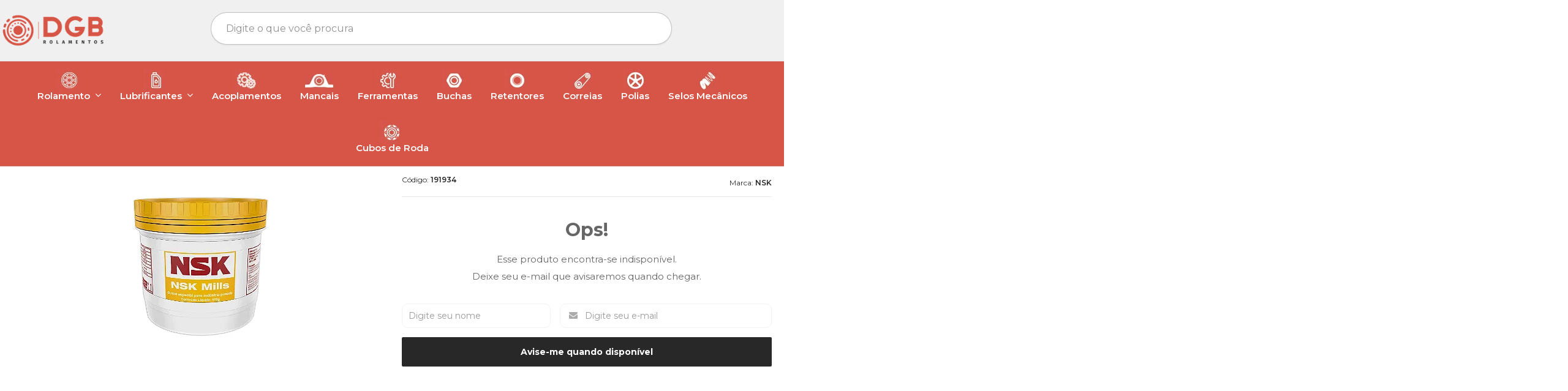

--- FILE ---
content_type: text/html; charset=utf-8
request_url: https://www.dgbrolamentos.com.br/graxa-mills-500g-nsk
body_size: 27387
content:

<!DOCTYPE html>
<html lang="pt-br">
  <head>
    <meta charset="utf-8">
    <meta content='width=device-width, initial-scale=1.0, maximum-scale=2.0' name='viewport' />
    <title>Graxa Branca Rolamentos Nsk Mills 500g (-20ºC +180°c) - DGB Rolamentos - Rolamentos é aqui! Qualidade e preço baixo pra você.</title>
    <meta http-equiv="X-UA-Compatible" content="IE=edge">
    <meta name="generator" content="Loja Integrada" />

    <link rel="dns-prefetch" href="https://cdn.awsli.com.br/">
    <link rel="preconnect" href="https://cdn.awsli.com.br/">
    <link rel="preconnect" href="https://fonts.googleapis.com">
    <link rel="preconnect" href="https://fonts.gstatic.com" crossorigin>

    
  
      <meta property="og:url" content="https://www.dgbrolamentos.com.br/graxa-mills-500g-nsk" />
      <meta property="og:type" content="website" />
      <meta property="og:site_name" content="DGB Rolamentos" />
      <meta property="og:locale" content="pt_BR" />
    
  <!-- Metadata para o facebook -->
  <meta property="og:type" content="website" />
  <meta property="og:title" content="Graxa Branca Rolamentos Nsk Mills 500g (-20ºC +180°c)" />
  <meta property="og:image" content="https://cdn.awsli.com.br/800x800/735/735668/produto/68970185/f3b3bfe039.jpg" />
  <meta name="twitter:card" content="product" />
  
  <meta name="twitter:domain" content="www.dgbrolamentos.com.br" />
  <meta name="twitter:url" content="https://www.dgbrolamentos.com.br/graxa-mills-500g-nsk?utm_source=twitter&utm_medium=twitter&utm_campaign=twitter" />
  <meta name="twitter:title" content="Graxa Branca Rolamentos Nsk Mills 500g (-20ºC +180°c)" />
  <meta name="twitter:description" content="Distribuidor Autorizado - NSK, FRM, Fersa, Antares, NKE e PFI
&lt;br&gt;
&lt;br&gt;Há mais de 30 anos no mercado, a DGB Rolamentos atende a seus clientes com produtos de alta qualidade, incluindo rolamentos, graxas, óleos, retentores, correias e buchas, garantindo a" />
  <meta name="twitter:image" content="https://cdn.awsli.com.br/300x300/735/735668/produto/68970185/f3b3bfe039.jpg" />
  <meta name="twitter:label1" content="Código" />
  <meta name="twitter:data1" content="191934" />
  <meta name="twitter:label2" content="Disponibilidade" />
  <meta name="twitter:data2" content="Indisponível" />


    
  
    <script>
      setTimeout(function() {
        if (typeof removePageLoading === 'function') {
          removePageLoading();
        };
      }, 7000);
    </script>
  



    

  

    <link rel="canonical" href="https://www.dgbrolamentos.com.br/graxa-mills-500g-nsk" />
  



  <meta name="description" content="Distribuidor Autorizado - NSK, FRM, Fersa, Antares, NKE e PFI
&lt;br&gt;
&lt;br&gt;Há mais de 30 anos no mercado, a DGB Rolamentos atende a seus clientes com produtos de alta qualidade, incluindo rolamentos, graxas, óleos, retentores, correias e buchas, garantindo a" />
  <meta property="og:description" content="Distribuidor Autorizado - NSK, FRM, Fersa, Antares, NKE e PFI
&lt;br&gt;
&lt;br&gt;Há mais de 30 anos no mercado, a DGB Rolamentos atende a seus clientes com produtos de alta qualidade, incluindo rolamentos, graxas, óleos, retentores, correias e buchas, garantindo a" />







  <meta name="robots" content="index, follow" />



    
      
        <link rel="shortcut icon" href="https://cdn.awsli.com.br/735/735668/favicon/796efb5233.png" />
      
      <link rel="icon" href="https://cdn.awsli.com.br/735/735668/favicon/796efb5233.png" sizes="192x192">
    
    

    
      <link rel="stylesheet" href="https://cdn.awsli.com.br/production/static/loja/estrutura/v1/css/all.min.css?v=a8114a3" type="text/css">
    
    <!--[if lte IE 8]><link rel="stylesheet" href="https://cdn.awsli.com.br/production/static/loja/estrutura/v1/css/ie-fix.min.css" type="text/css"><![endif]-->
    <!--[if lte IE 9]><style type="text/css">.lateral-fulbanner { position: relative; }</style><![endif]-->

    

    
    
      <link href="https://fonts.googleapis.com/css2?family=Open%20Sans:wght@300;400;600;700&display=swap" rel="stylesheet">
    

    
      <link rel="stylesheet" href="https://cdn.awsli.com.br/production/static/loja/estrutura/v1/css/bootstrap-responsive.css?v=a8114a3" type="text/css">
      <link rel="stylesheet" href="https://cdn.awsli.com.br/production/static/loja/estrutura/v1/css/style-responsive.css?v=a8114a3">
    

    <link rel="stylesheet" href="/tema.css?v=20251229-155657">

    

    <script type="text/javascript">
      var LOJA_ID = 735668;
      var MEDIA_URL = "https://cdn.awsli.com.br/";
      var API_URL_PUBLIC = 'https://api.awsli.com.br/';
      
        var CARRINHO_PRODS = [];
      
      var ENVIO_ESCOLHIDO = 0;
      var ENVIO_ESCOLHIDO_CODE = 0;
      var CONTRATO_INTERNACIONAL = false;
      var CONTRATO_BRAZIL = !CONTRATO_INTERNACIONAL;
      var IS_STORE_ASYNC = true;
      var IS_CLIENTE_ANONIMO = false;
    </script>

    

    <!-- Editor Visual -->
    

    <script>
      

      const isPreview = JSON.parse(sessionStorage.getItem('preview', true));
      if (isPreview) {
        const url = location.href
        location.search === '' && url + (location.search = '?preview=None')
      }
    </script>

    
      <script src="https://cdn.awsli.com.br/production/static/loja/estrutura/v1/js/all.min.js?v=a8114a3"></script>
    
    <!-- HTML5 shim and Respond.js IE8 support of HTML5 elements and media queries -->
    <!--[if lt IE 9]>
      <script src="https://oss.maxcdn.com/html5shiv/3.7.2/html5shiv.min.js"></script>
      <script src="https://oss.maxcdn.com/respond/1.4.2/respond.min.js"></script>
    <![endif]-->

    <link rel="stylesheet" href="https://cdn.awsli.com.br/production/static/loja/estrutura/v1/css/slick.min.css" type="text/css">
    <script src="https://cdn.awsli.com.br/production/static/loja/estrutura/v1/js/slick.min.js?v=a8114a3"></script>
    <link rel="stylesheet" href="https://cdn.awsli.com.br/production/static/css/jquery.fancybox.min.css" type="text/css" />
    <script src="https://cdn.awsli.com.br/production/static/js/jquery/jquery.fancybox.pack.min.js"></script>

    
    

  
  <link rel="stylesheet" href="https://cdn.awsli.com.br/production/static/loja/estrutura/v1/css/imagezoom.min.css" type="text/css">
  <script src="https://cdn.awsli.com.br/production/static/loja/estrutura/v1/js/jquery.imagezoom.min.js"></script>

  <script type="text/javascript">
    var PRODUTO_ID = '68970185';
    var URL_PRODUTO_FRETE_CALCULAR = 'https://www.dgbrolamentos.com.br/carrinho/frete';
    var variacoes = undefined;
    var grades = undefined;
    var imagem_grande = "https://cdn.awsli.com.br/2500x2500/735/735668/produto/68970185/f3b3bfe039.jpg";
    var produto_grades_imagens = {};
    var produto_preco_sob_consulta = false;
    var produto_preco = 126.10;
  </script>
  <script type="text/javascript" src="https://cdn.awsli.com.br/production/static/loja/estrutura/v1/js/produto.min.js?v=a8114a3"></script>
  <script type="text/javascript" src="https://cdn.awsli.com.br/production/static/loja/estrutura/v1/js/eventos-pixel-produto.min.js?v=a8114a3"></script>


    
      
        <script>
  (function(i,s,o,g,r,a,m){i['GoogleAnalyticsObject']=r;i[r]=i[r]||function(){
  (i[r].q=i[r].q||[]).push(arguments)},i[r].l=1*new Date();a=s.createElement(o),
  m=s.getElementsByTagName(o)[0];a.async=1;a.src=g;m.parentNode.insertBefore(a,m)
  })(window,document,'script','//www.google-analytics.com/analytics.js','ga');

  ga('create', 'UA-4053044-104', document.domain.replace(/^(www|store|loja)\./,''));
  ga('require', 'displayfeatures');
  
  
    ga('set', 'ecomm_prodid', '191934');
    ga('set', 'ecomm_pagetype', 'product');
    
      ga('set', 'ecomm_totalvalue', '126.1');
    
  
  
  
  ga('send', 'pageview');
</script>

      
        <!-- Global site tag (gtag.js) - Google Analytics -->
<script async src="https://www.googletagmanager.com/gtag/js?l=LIgtagDataLayer&id=AW-726872977"></script>
<script>
  window.LIgtagDataLayer = window.LIgtagDataLayer || [];
  function LIgtag(){LIgtagDataLayer.push(arguments);}
  LIgtag('js', new Date());

  LIgtag('set', {
    'currency': 'BRL',
    'country': 'BR'
  });
  
  LIgtag('config', 'AW-726872977');

  if(window.performance) {
    var timeSincePageLoad = Math.round(performance.now());
    LIgtag('event', 'timing_complete', {
      'name': 'load',
      'time': timeSincePageLoad
    });
  }

  $(document).on('li_view_home', function(_, eventID) {
    LIgtag('event', 'view_home');
  });

  $(document).on('li_select_product', function(_, eventID, data) {
    LIgtag('event', 'select_item', data);
  });

  $(document).on('li_start_contact', function(_, eventID, value) {
    LIgtag('event', 'start_contact', {
      value
    });
  });

  $(document).on('li_view_catalog', function(_, eventID) {
    LIgtag('event', 'view_catalog');
  });

  $(document).on('li_search', function(_, eventID, search_term) {
    LIgtag('event', 'search', {
      search_term
    });
  });

  $(document).on('li_filter_products', function(_, eventID, data) {
    LIgtag('event', 'filter_products', data);
  });

  $(document).on('li_sort_products', function(_, eventID, value) {
    LIgtag('event', 'sort_products', {
      value
    });
  });

  $(document).on('li_view_product', function(_, eventID, item) {
    LIgtag('event', 'view_item', {
      items: [item]
    });
  });

  $(document).on('li_select_variation', function(_, eventID, data) {
    LIgtag('event', 'select_variation', data);
  });

  $(document).on('li_calculate_shipping', function(_, eventID, data) {
    LIgtag('event', 'calculate_shipping', {
      zipcode: data.zipcode
    });
  });

  $(document).on('li_view_cart', function(_, eventID, data) {
    LIgtag('event', 'view_cart', data);
  });

  $(document).on('li_add_to_cart', function(_, eventID, data) {
    LIgtag('event', 'add_to_cart', {
      items: data.items
    });
  });

  $(document).on('li_apply_coupon', function(_, eventID, value) {
    LIgtag('event', 'apply_coupon', {
      value
    });
  });

  $(document).on('li_change_quantity', function(_, eventID, item) {
    LIgtag('event', 'change_quantity', {
      items: [item]
    });
  });

  $(document).on('li_remove_from_cart', function(_, eventID, item) {
    LIgtag('event', 'remove_from_cart', {
      items: [item]
    });
  });

  $(document).on('li_return_home', function(_, eventID) {
    LIgtag('event', 'return_home');
  });

  $(document).on('li_view_checkout', function(_, eventID, data) {
    LIgtag('event', 'begin_checkout', data);
  });

  $(document).on('li_login', function(_, eventID) {
    LIgtag('event', 'login');
  });

  $(document).on('li_change_address', function(_, eventID, value) {
    LIgtag('event', 'change_address', {
      value
    });
  });

  $(document).on('li_change_shipping', function(_, eventID, data) {
    LIgtag('event', 'add_shipping_info', data);
  });

  $(document).on('li_change_payment', function(_, eventID, data) {
    LIgtag('event', 'add_payment_info', data);
  });

  $(document).on('li_start_purchase', function(_, eventID) {
    LIgtag('event', 'start_purchase');
  });

  $(document).on('li_checkout_error', function(_, eventID, value) {
    LIgtag('event', 'checkout_error', {
      value
    });
  });

  $(document).on('li_purchase', function(_, eventID, data) {
    LIgtag('event', 'purchase', data);

    
      LIgtag('event', 'conversion', {
        send_to: 'AW-726872977/ZoVOCNL9wNIZEJHnzNoC',
        value: data.value,
        currency: data.currency,
        transaction_id: data.transaction_id
      });
    
  });
</script>
      
        <!-- Facebook Pixel Code -->
<script>
  !function(f,b,e,v,n,t,s)
  {if(f.fbq)return;n=f.fbq=function(){n.callMethod?
  n.callMethod.apply(n,arguments):n.queue.push(arguments)};
  if(!f._fbq)f._fbq=n;n.push=n;n.loaded=!0;n.version='2.0';
  n.queue=[];t=b.createElement(e);t.async=!0;
  t.src=v;s=b.getElementsByTagName(e)[0];
  s.parentNode.insertBefore(t,s)}(window, document,'script',
  'https://connect.facebook.net/en_US/fbevents.js');

  var has_meta_app = true,
    li_fb_user_data = {};

  try {
    var user_session_identifier = $.cookie('li_user_session_identifier');

    if (!user_session_identifier) {
      user_session_identifier = uuidv4();

      $.cookie('li_user_session_identifier', user_session_identifier, {
        path: '/'
      });
    };
  } catch (err) { }
  
  fbq('init', '880276347425480', {
    country: 'br',
    external_id: user_session_identifier,
    ...li_fb_user_data
  }, {
    agent: 'li'
  });
  
  $(document).on('li_view_home', function(_, eventID) {
    fbq('track', 'PageView', {}, { eventID: eventID + '-PV' });
  
    fbq('trackCustom', 'ViewHome', {}, { eventID });
  });

  $(document).on('li_select_product', function(_, eventID, data) {
    var body = {
      content_ids: [data.item_sku],
      content_name: data.item_name
    };

    fbq('trackCustom', 'SelectItem', body, { eventID });
  });

  $(document).on('li_start_contact', function(_, eventID, value) {
    var body = {
      content_name: value
    };

    fbq('track', 'Contact', body, { eventID });
  });

  $(document).on('li_view_catalog', function(_, eventID) {
    fbq('track', 'PageView', {}, { eventID: eventID + '-PV' });
  
    fbq('trackCustom', 'ViewCatalog', {}, { eventID });
  });

  $(document).on('li_search', function(_, eventID, search_term) {
    var body = {
      search_string: search_term
    };

    fbq('track', 'Search', body, { eventID });
  });

  $(document).on('li_filter_products', function(_, eventID, data) {
    var body = {
      content_name: data.attribute_name + ':' + data.attribute_value
    };

    fbq('trackCustom', 'FilterProducts', body, { eventID });
  });

  $(document).on('li_sort_products', function(_, eventID, value) {
    var body = {
      content_name: value
    };

    fbq('trackCustom', 'SortProducts', body, { eventID });
  });

  $(document).on('li_view_product', function(_, eventID, item) {
    fbq('track', 'PageView', {}, { eventID: eventID + '-PV' });
  
    var body = {
      content_ids: [item.item_sku],
      content_category: item.item_category,
      content_name: item.item_name,
      content_type: item.item_type,
      currency: 'BRL',
      value: item.price
    };

    fbq('track', 'ViewContent', body, { eventID });
  });

  $(document).on('li_select_variation', function(_, eventID, data) {
    var body = {
      content_name: data.grid_name + ':' + data.variation_name
    };

    fbq('track', 'CustomizeProduct', body, { eventID });
  });

  $(document).on('li_calculate_shipping', function(_, eventID, data) {
    var body = {
      content_name: data.zipcode
    };

    fbq('trackCustom', 'CalculateShipping', body, { eventID });
  });

  $(document).on('li_view_buy_together', function(_, eventID, data) {
    var content_ids = $.map(data.items, function(item) {
      return item.item_sku;
    });

    var body = {
      content_ids,
      content_name: data.title
    };

    fbq('trackCustom', 'ViewBuyTogether', body, { eventID });
  });

  $(document).on('li_select_buy_together_variation', function(_, eventID, data) {
    var body = {
      content_name: data.grid_name + ':' + data.variation_name
    };

    fbq('track', 'CustomizeBuyTogetherProduct', body, { eventID });
  });

  $(document).on('li_view_cart', function(_, eventID, data) {
    fbq('track', 'PageView', {}, { eventID: eventID + '-PV' });
  
    var contents = $.map(data.items, function(item) {
      return {
        id: item.item_sku,
        quantity: item.quantity
      };
    });

    var body = {
      contents,
      content_type: 'product',
      currency: 'BRL',
      num_items: contents.length,
      value: data.value
    };

    fbq('trackCustom', 'ViewCart', body, { eventID });
  });

  $(document).on('li_add_to_cart', function(_, eventID, data) {
    var value = 0;

    var contents = $.map(data.items, function(item) {
      value += item.price * item.quantity;

      return {
        id: item.item_sku,
        quantity: item.quantity
      };
    });

    var body = {
      contents,
      content_type: 'product',
      currency: 'BRL',
      value
    };

    fbq('track', 'AddToCart', body, { eventID });
  });

  $(document).on('li_apply_coupon', function(_, eventID, value) {
    var body = {
      content_name: value
    };

    fbq('trackCustom', 'ApplyCoupon', body, { eventID });
  });

  $(document).on('li_change_quantity', function(_, eventID, item) {
    var body = {
      contents: [
        {
          id: item.item_id,
          quantity: item.quantity
        }
      ]
    };

    fbq('trackCustom', 'ChangeQuantity', body, { eventID });
  });

  $(document).on('li_remove_from_cart', function(_, eventID, item) {
    var body = {
      content_ids: [item.item_id]
    };

    fbq('trackCustom', 'RemoveFromCart', body, { eventID });
  });

  $(document).on('li_return_home', function(_, eventID) {
    fbq('trackCustom', 'ReturnHome', {}, { eventID });
  });

  $(document).on('li_view_checkout', function(_, eventID, data) {
    fbq('track', 'PageView', {}, { eventID: eventID + '-PV' });
  
    var contents = $.map(data.items, function(item) {
      return {
        id: item.item_sku,
        quantity: item.quantity
      };
    });

    var body = {
      contents,
      content_type: 'product',
      currency: 'BRL',
      num_items: contents.length,
      value: data.value
    };

    fbq('track', 'InitiateCheckout', body, { eventID });
  });

  $(document).on('li_login', function(_, eventID) {
    fbq('track', 'PageView', {}, { eventID: eventID + '-PV' });

    fbq('trackCustom', 'Login', {}, { eventID });
  });

  $(document).on('li_change_address', function(_, eventID, value) {
    var body = {
      content_name: value
    };

    fbq('trackCustom', 'ChangeAddress', body, { eventID });
  });

  $(document).on('li_change_shipping', function(_, eventID, data) {
    var contents = $.map(data.items, function(item) {
      return {
        id: item.item_sku,
        quantity: item.quantity
      };
    });

    var body = {
      contents,
      content_name: data.shipping_tier
    };

    fbq('trackCustom', 'AddShippingInfo', body, { eventID });
  });

  $(document).on('li_change_payment', function(_, eventID, data) {
    var contents = $.map(data.items, function(item) {
      return {
        id: item.item_sku,
        quantity: item.quantity
      };
    });

    var body = {
      contents,
      content_name: data.payment_type
    };

    fbq('track', 'AddPaymentInfo', body, { eventID });
  });

  $(document).on('li_start_purchase', function(_, eventID) {
    fbq('trackCustom', 'StartPurchase', {}, { eventID });
  });

  $(document).on('li_checkout_error', function(_, eventID, value) {
    var body = {
      content_name: value
    };

    fbq('trackCustom', 'CheckoutError', body, { eventID });
  });

  $(document).on('li_purchase', function(_, eventID, data) {
    var contents = $.map(data.items, function(item) {
      return {
        id: item.item_sku,
        quantity: item.quantity
      };
    });

    var body = {
      contents,
      content_type: 'product',
      currency: 'BRL',
      num_items: contents.length,
      value: data.total_value,
      order_id: data.transaction_id
    };

    fbq('track', 'Purchase', body, { eventID });
  });
  
  $(document).on('li_view_page', function(_, eventID) {
    fbq('track', 'PageView', {}, { eventID: eventID + '-PV' });
  });

  $(document).on('li_view_purchase', function(_, eventID) {
    fbq('track', 'PageView', {}, { eventID: eventID + '-PV' });
  });

  $(document).on('li_view_wishlist', function(_, eventID) {
    fbq('track', 'PageView', {}, { eventID: eventID + '-PV' });
  });

  $(document).on('li_view_orders', function(_, eventID) {
    fbq('track', 'PageView', {}, { eventID: eventID + '-PV' });
  });

  $(document).on('li_view_account', function(_, eventID) {
    fbq('track', 'PageView', {}, { eventID: eventID + '-PV' });
  });

  $(document).on('li_view_others', function(_, eventID) {
    fbq('track', 'PageView', {}, { eventID: eventID + '-PV' });
  });
</script>
<noscript>
  <img height="1" width="1" style="display:none" 
       src="https://www.facebook.com/tr?id=880276347425480&ev=PageView&noscript=1"/>
</noscript>
<!-- End Facebook Pixel Code -->
      
        
      
    

    
<script>
  var url = '/_events/api/setEvent';

  var sendMetrics = function(event, user = {}) {
    var unique_identifier = uuidv4();

    try {
      var data = {
        request: {
          id: unique_identifier,
          environment: 'production'
        },
        store: {
          id: 735668,
          name: 'DGB Rolamentos',
          test_account: false,
          has_meta_app: window.has_meta_app ?? false,
          li_search: true
        },
        device: {
          is_mobile: /Mobi/.test(window.navigator.userAgent),
          user_agent: window.navigator.userAgent,
          ip: '###device_ip###'
        },
        page: {
          host: window.location.hostname,
          path: window.location.pathname,
          search: window.location.search,
          type: 'product',
          title: document.title,
          referrer: document.referrer
        },
        timestamp: '###server_timestamp###',
        user_timestamp: new Date().toISOString(),
        event,
        origin: 'store'
      };

      if (window.performance) {
        var [timing] = window.performance.getEntriesByType('navigation');

        data['time'] = {
          server_response: Math.round(timing.responseStart - timing.requestStart)
        };
      }

      var _user = {},
          user_email_cookie = $.cookie('user_email'),
          user_data_cookie = $.cookie('LI-UserData');

      if (user_email_cookie) {
        var user_email = decodeURIComponent(user_email_cookie);

        _user['email'] = user_email;
      }

      if (user_data_cookie) {
        var user_data = JSON.parse(user_data_cookie);

        _user['logged'] = user_data.logged;
        _user['id'] = user_data.id ?? undefined;
      }

      $.each(user, function(key, value) {
        _user[key] = value;
      });

      if (!$.isEmptyObject(_user)) {
        data['user'] = _user;
      }

      try {
        var session_identifier = $.cookie('li_session_identifier');

        if (!session_identifier) {
          session_identifier = uuidv4();
        };

        var expiration_date = new Date();

        expiration_date.setTime(expiration_date.getTime() + (30 * 60 * 1000)); // 30 minutos

        $.cookie('li_session_identifier', session_identifier, {
          expires: expiration_date,
          path: '/'
        });

        data['session'] = {
          id: session_identifier
        };
      } catch (err) { }

      try {
        var user_session_identifier = $.cookie('li_user_session_identifier');

        if (!user_session_identifier) {
          user_session_identifier = uuidv4();

          $.cookie('li_user_session_identifier', user_session_identifier, {
            path: '/'
          });
        };

        data['user_session'] = {
          id: user_session_identifier
        };
      } catch (err) { }

      var _cookies = {},
          fbc = $.cookie('_fbc'),
          fbp = $.cookie('_fbp');

      if (fbc) {
        _cookies['fbc'] = fbc;
      }

      if (fbp) {
        _cookies['fbp'] = fbp;
      }

      if (!$.isEmptyObject(_cookies)) {
        data['session']['cookies'] = _cookies;
      }

      try {
        var ab_test_cookie = $.cookie('li_ab_test_running');

        if (ab_test_cookie) {
          var ab_test = JSON.parse(atob(ab_test_cookie));

          if (ab_test.length) {
            data['store']['ab_test'] = ab_test;
          }
        }
      } catch (err) { }

      var _utm = {};

      $.each(sessionStorage, function(key, value) {
        if (key.startsWith('utm_')) {
          var name = key.split('_')[1];

          _utm[name] = value;
        }
      });

      if (!$.isEmptyObject(_utm)) {
        data['session']['utm'] = _utm;
      }

      var controller = new AbortController();

      setTimeout(function() {
        controller.abort();
      }, 5000);

      fetch(url, {
        keepalive: true,
        method: 'POST',
        headers: {
          'Content-Type': 'application/json'
        },
        body: JSON.stringify({ data }),
        signal: controller.signal
      });
    } catch (err) { }

    return unique_identifier;
  }
</script>

    
<script>
  (function() {
    var initABTestHandler = function() {
      try {
        if ($.cookie('li_ab_test_running')) {
          return
        };
        var running_tests = [];

        
        
        
        

        var running_tests_to_cookie = JSON.stringify(running_tests);
        running_tests_to_cookie = btoa(running_tests_to_cookie);
        $.cookie('li_ab_test_running', running_tests_to_cookie, {
          path: '/'
        });

        
        if (running_tests.length > 0) {
          setTimeout(function() {
            $.ajax({
              url: "/conta/status"
            });
          }, 500);
        };

      } catch (err) { }
    }
    setTimeout(initABTestHandler, 500);
  }());
</script>

    
<script>
  $(function() {
    // Clicar em um produto
    $('.listagem-item').click(function() {
      var row, column;

      var $list = $(this).closest('[data-produtos-linha]'),
          index = $(this).closest('li').index();

      if($list.find('.listagem-linha').length === 1) {
        var productsPerRow = $list.data('produtos-linha');

        row = Math.floor(index / productsPerRow) + 1;
        column = (index % productsPerRow) + 1;
      } else {
        row = $(this).closest('.listagem-linha').index() + 1;
        column = index + 1;
      }

      var body = {
        item_id: $(this).attr('data-id'),
        item_sku: $(this).find('.produto-sku').text(),
        item_name: $(this).find('.nome-produto').text().trim(),
        item_row: row,
        item_column: column
      };

      var eventID = sendMetrics({
        type: 'event',
        name: 'select_product',
        data: body
      });

      $(document).trigger('li_select_product', [eventID, body]);
    });

    // Clicar no "Fale Conosco"
    $('#modalContato').on('show', function() {
      var value = 'Fale Conosco';

      var eventID = sendMetrics({
        type: 'event',
        name: 'start_contact',
        data: { text: value }
      });

      $(document).trigger('li_start_contact', [eventID, value]);
    });

    // Clicar no WhatsApp
    $('.li-whatsapp a').click(function() {
      var value = 'WhatsApp';

      var eventID = sendMetrics({
        type: 'event',
        name: 'start_contact',
        data: { text: value }
      });

      $(document).trigger('li_start_contact', [eventID, value]);
    });

    
      // Visualizar o produto
      var body = {
        item_id: '68970185',
        item_sku: '191934',
        item_name: 'Graxa Branca Rolamentos Nsk Mills 500g (-20ºC +180°c)',
        item_category: 'Lubrificantes',
        item_type: 'product',
        
          full_price: 126.10,
          promotional_price: null,
          price: 126.10,
        
        quantity: 1
      };

      var params = new URLSearchParams(window.location.search),
          recommendation_shelf = null,
          recommendation = {};

      if (
        params.has('recomendacao_id') &&
        params.has('email_ref') &&
        params.has('produtos_recomendados')
      ) {
        recommendation['email'] = {
          id: params.get('recomendacao_id'),
          email_id: params.get('email_ref'),
          products: $.map(params.get('produtos_recomendados').split(','), function(value) {
            return parseInt(value)
          })
        };
      }

      if (recommendation_shelf) {
        recommendation['shelf'] = recommendation_shelf;
      }

      if (!$.isEmptyObject(recommendation)) {
        body['recommendation'] = recommendation;
      }

      var eventID = sendMetrics({
        type: 'pageview',
        name: 'view_product',
        data: body
      });

      $(document).trigger('li_view_product', [eventID, body]);

      // Calcular frete
      $('#formCalcularCep').submit(function() {
        $(document).ajaxSuccess(function(event, xhr, settings) {
          try {
            var url = new URL(settings.url);

            if(url.pathname !== '/carrinho/frete') return;

            var data = xhr.responseJSON;

            if(data.error) return;

            var params = url.searchParams;

            var body = {
              zipcode: params.get('cep'),
              deliveries: $.map(data, function(delivery) {
                if(delivery.msgErro) return;

                return {
                  id: delivery.id,
                  name: delivery.name,
                  price: delivery.price,
                  delivery_time: delivery.deliveryTime
                };
              })
            };

            var eventID = sendMetrics({
              type: 'event',
              name: 'calculate_shipping',
              data: body
            });

            $(document).trigger('li_calculate_shipping', [eventID, body]);

            $(document).off('ajaxSuccess');
          } catch(error) {}
        });
      });

      // Visualizar compre junto
      $(document).on('buy_together_ready', function() {
        var $buyTogether = $('.compre-junto');

        var observer = new IntersectionObserver(function(entries) {
          entries.forEach(function(entry) {
            if(entry.isIntersecting) {
              var body = {
                title: $buyTogether.find('.compre-junto__titulo').text(),
                id: $buyTogether.data('id'),
                items: $buyTogether.find('.compre-junto__produto').map(function() {
                  var $product = $(this);

                  return {
                    item_id: $product.attr('data-id'),
                    item_sku: $product.attr('data-code'),
                    item_name: $product.find('.compre-junto__nome').text(),
                    full_price: $product.find('.compre-junto__preco--regular').data('price') || null,
                    promotional_price: $product.find('.compre-junto__preco--promocional').data('price') || null
                  };
                }).get()
              };

              var eventID = sendMetrics({
                type: 'event',
                name: 'view_buy_together',
                data: body
              });

              $(document).trigger('li_view_buy_together', [eventID, body]);

              observer.disconnect();
            }
          });
        }, { threshold: 1.0 });

        observer.observe($buyTogether.get(0));

        $('.compre-junto__atributo--grade').click(function(event) {
          if(!event.originalEvent) return;

          var body = {
            grid_name: $(this).closest('.compre-junto__atributos').data('grid'),
            variation_name: $(this).data('variation')
          };

          var eventID = sendMetrics({
            type: 'event',
            name: 'select_buy_together_variation',
            data: body
          });

          $(document).trigger('li_select_buy_together_variation', [eventID, body]);
        });

        $('.compre-junto__atributo--lista').change(function(event) {
          if(!event.originalEvent) return;

          var $selectedOption = $(this).find('option:selected');

          if(!$selectedOption.is('[value]')) return;

          var body = {
            grid_name: $(this).closest('.compre-junto__atributos').data('grid'),
            variation_name: $selectedOption.text()
          };

          var eventID = sendMetrics({
            type: 'event',
            name: 'select_buy_together_variation',
            data: body
          });

          $(document).trigger('li_select_buy_together_variation', [eventID, body]);
        });
      });

      // Selecionar uma variação
      $('.atributo-item').click(function(event) {
        if(!event.originalEvent) return;

        var body = {
          grid_name: $(this).data('grade-nome'),
          variation_name: $(this).data('variacao-nome')
        };

        var eventID = sendMetrics({
          type: 'event',
          name: 'select_variation',
          data: body
        });

        $(document).trigger('li_select_variation', [eventID, body]);
      });
    
  });
</script>


    
	<!-- Código do cabecalho -->
  
      
  

	<!-- Google ADS Venda - tag global -->
  
      <!-- Global site tag (gtag.js) - Google Ads: 726872977 -->
<script async src="https://www.googletagmanager.com/gtag/js?id=AW-726872977"></script>
<script>
  window.dataLayer = window.dataLayer || [];
  function gtag(){dataLayer.push(arguments);}
  gtag('js', new Date());

  gtag('config', 'AW-726872977');
</script>
  

	<!-- Google ADS Venda - snippet -->
  
      <!-- Event snippet for Website sale conversion page -->
<script>
  gtag('event', 'conversion', {
      'send_to': 'AW-726872977/aeMqCIG23tgCEJHnzNoC',
      'transaction_id': ''
  });
</script>
  

	<!-- Google Tag Manager -->
  
      <!-- Google Tag Manager -->
<script>(function(w,d,s,l,i){w[l]=w[l]||[];w[l].push({'gtm.start':
new Date().getTime(),event:'gtm.js'});var f=d.getElementsByTagName(s)[0],
j=d.createElement(s),dl=l!='dataLayer'?'&l='+l:'';j.async=true;j.src=
'https://www.googletagmanager.com/gtm.js?id='+i+dl;f.parentNode.insertBefore(j,f);
})(window,document,'script','dataLayer','GTM-N9VVW43');</script>
<!-- End Google Tag Manager -->

<!-- Google Tag Manager (noscript) -->
<noscript><iframe src="https://www.googletagmanager.com/ns.html?id=GTM-N9VVW43"
height="0" width="0" style="display:none;visibility:hidden"></iframe></noscript>
<!-- End Google Tag Manager (noscript) -->
  

	<!-- lojaintegrada-google-shopping -->
  
      <meta name="google-site-verification" content="FIftCzQXOXc9dkVhmY1uqW2j6JI60xVZDJ4zINjYi9I" />
  


    
      
        <link href="//cdn.awsli.com.br/temasv2/4141/__theme_custom.css?v=1658886277" rel="stylesheet" type="text/css">
<script src="//cdn.awsli.com.br/temasv2/4141/__theme_custom.js?v=1658886277"></script>
      
    

    
      <link rel="stylesheet" href="/avancado.css?v=20251229-155657" type="text/css" />
    

    

    
  <link rel="manifest" href="/manifest.json" />




  </head>
  <body class="pagina-produto produto-68970185   ">
    <div id="fb-root"></div>
    
  
    <div id="full-page-loading">
      <div class="conteiner" style="height: 100%;">
        <div class="loading-placeholder-content">
          <div class="loading-placeholder-effect loading-placeholder-header"></div>
          <div class="loading-placeholder-effect loading-placeholder-body"></div>
        </div>
      </div>
      <script>
        var is_full_page_loading = true;
        function removePageLoading() {
          if (is_full_page_loading) {
            try {
              $('#full-page-loading').remove();
            } catch(e) {}
            try {
              var div_loading = document.getElementById('full-page-loading');
              if (div_loading) {
                div_loading.remove();
              };
            } catch(e) {}
            is_full_page_loading = false;
          };
        };
        $(function() {
          setTimeout(function() {
            removePageLoading();
          }, 1);
        });
      </script>
      <style>
        #full-page-loading { position: fixed; z-index: 9999999; margin: auto; top: 0; left: 0; bottom: 0; right: 0; }
        #full-page-loading:before { content: ''; display: block; position: fixed; top: 0; left: 0; width: 100%; height: 100%; background: rgba(255, 255, 255, .98); background: radial-gradient(rgba(255, 255, 255, .99), rgba(255, 255, 255, .98)); }
        .loading-placeholder-content { height: 100%; display: flex; flex-direction: column; position: relative; z-index: 1; }
        .loading-placeholder-effect { background-color: #F9F9F9; border-radius: 5px; width: 100%; animation: pulse-loading 1.5s cubic-bezier(0.4, 0, 0.6, 1) infinite; }
        .loading-placeholder-content .loading-placeholder-body { flex-grow: 1; margin-bottom: 30px; }
        .loading-placeholder-content .loading-placeholder-header { height: 20%; min-height: 100px; max-height: 200px; margin: 30px 0; }
        @keyframes pulse-loading{50%{opacity:.3}}
      </style>
    </div>
  



    
      
        

<div id="barraNewsletter" class="hidden-phone">
  <div class="conteiner hide">
    <div class="row-fluid">
      
<div class="span">
  <div class="componente newsletter borda-principal">
    <div class="interno">
      <span class="titulo cor-secundaria">
        <i class="icon-envelope-alt"></i>Newsletter
      </span>
      <div class="interno-conteudo">
        <p class="texto-newsletter newsletter-cadastro">Receba nossas ofertas por e-mail</p>
        <div class="newsletter-cadastro input-conteiner">
          <input type="text" name="email" placeholder="Digite seu email" />
          <button class="botao botao-input fundo-principal icon-chevron-right newsletter-assinar" data-action="https://www.dgbrolamentos.com.br/newsletter/assinar/" aria-label="Assinar"></button>
        </div>
        <div class="newsletter-confirmacao hide">
          <i class="icon-ok icon-3x"></i>
          <span>Obrigado por se inscrever! Aguarde novidades da nossa loja em breve.</span>
        </div>
      </div>
    </div>
  </div>
</div>

    </div>
  </div>
  <a href="javascript:;" class="show-hide"><i class="icon-chevron-down"></i></a>
</div>
<script type="text/javascript">
  var barraSuperiorHeight = 50;
  $(function() {
    if(!$.cookie('showBarraNews')) {
      toggleNewsBarra();
    }
    $('#barraNewsletter .show-hide').click(function() {
      toggleNewsBarra();
    });
  });
  function toggleNewsBarra() {
    if($('#barraNewsletter .conteiner').is(':visible')) {
      $('#barraNewsletter .conteiner').slideUp();
      $('#barraNewsletter .show-hide i').removeClass('icon-chevron-up').addClass('icon-chevron-down');
      $.cookie('showBarraNews', 'hide', { path: '/' });
      $('.barra-inicial, #barraTopo').animate({
        marginTop: 0
      }, 400);
      $('#barraNewsletter .show-hide').animate({
        paddingTop: 0,
        paddingBottom: 5
      }, 400);
    } else {
      $('.barra-inicial, #barraTopo').animate({
        marginTop: barraSuperiorHeight
      }, 400);
      $('#barraNewsletter .conteiner').slideDown(function() {
        barraSuperiorHeight = $('#barraNewsletter').height();
        $('.barra-inicial, #barraTopo').animate({
          marginTop: barraSuperiorHeight
        }, 400);
      });
      $('#barraNewsletter .show-hide i').removeClass('icon-chevron-down').addClass('icon-chevron-up');
      $.removeCookie('showBarraNews', { path: '/' });
      $('#barraNewsletter .show-hide').animate({
        paddingTop: 6,
        paddingBottom: 10
      }, 400);
    }
  }
</script>




<div class="barra-inicial fundo-secundario">
  <div class="conteiner">
    <div class="row-fluid">
      <div class="lista-redes span3 hidden-phone">
        
          <ul>
            
              <li>
                <a href="https://facebook.com/dgbrolamentos/" target="_blank" aria-label="Siga nos no Facebook"><i class="icon-facebook"></i></a>
              </li>
            
            
            
            
            
              <li>
                <a href="https://instagram.com/dgbrolamentos/" target="_blank" aria-label="Siga nos no Instagram"><i class="icon-instagram"></i></a>
              </li>
            
            
            
              <li>
                <a href="http://blog.dgbrolamentos.com.br/" target="_blank" rel="noopener" aria-label="Acesse nosso Blog"><i class="icon-bold"></i></a>
              </li>
            
          </ul>
        
      </div>
      <div class="canais-contato span9">
        <ul>
          <li class="hidden-phone">
            <a href="#modalContato" data-toggle="modal" data-target="#modalContato">
              <i class="icon-comment"></i>
              Fale Conosco
            </a>
          </li>
          
            <li>
              <span>
                <i class="icon-phone"></i>Telefone: (85) 3491-3033
              </span>
            </li>
          
          
            <li class="tel-whatsapp">
              <span>
                <i class="fa fa-whatsapp"></i>Whatsapp: (11) 95363-7180
              </span>
            </li>
          
          
        </ul>
      </div>
    </div>
  </div>
</div>

      
    

    <div class="conteiner-principal">
      
        
          
<div id="cabecalho">

  <div class="atalhos-mobile visible-phone fundo-secundario borda-principal">
    <ul>

      <li><a href="https://www.dgbrolamentos.com.br/" class="icon-home"> </a></li>
      
      <li class="fundo-principal"><a href="https://www.dgbrolamentos.com.br/carrinho/index" class="icon-shopping-cart"> </a></li>
      
      
        <li class="menu-user-logged" style="display: none;"><a href="https://www.dgbrolamentos.com.br/conta/logout" class="icon-signout menu-user-logout"> </a></li>
      
      
      <li><a href="https://www.dgbrolamentos.com.br/conta/index" class="icon-user"> </a></li>
      
      <li class="vazia"><span>&nbsp;</span></li>

    </ul>
  </div>

  <div class="conteiner">
    <div class="row-fluid">
      <div class="span3">
        <h2 class="logo cor-secundaria">
          <a href="https://www.dgbrolamentos.com.br/" title="DGB Rolamentos">
            
            <img src="https://cdn.awsli.com.br/400x300/735/735668/logo/dgb-logo-01-jxudb1h50y.png" alt="DGB Rolamentos" />
            
          </a>
        </h2>


      </div>

      <div class="conteudo-topo span9">
        <div class="superior row-fluid hidden-phone">
          <div class="span8">
            
              
                <div class="btn-group menu-user-logged" style="display: none;">
                  <a href="https://www.dgbrolamentos.com.br/conta/index" class="botao secundario pequeno dropdown-toggle" data-toggle="dropdown">
                    Olá, <span class="menu-user-name"></span>
                    <span class="icon-chevron-down"></span>
                  </a>
                  <ul class="dropdown-menu">
                    <li>
                      <a href="https://www.dgbrolamentos.com.br/conta/index" title="Minha conta">Minha conta</a>
                    </li>
                    
                      <li>
                        <a href="https://www.dgbrolamentos.com.br/conta/pedido/listar" title="Minha conta">Meus pedidos</a>
                      </li>
                    
                    <li>
                      <a href="https://www.dgbrolamentos.com.br/conta/favorito/listar" title="Meus favoritos">Meus favoritos</a>
                    </li>
                    <li>
                      <a href="https://www.dgbrolamentos.com.br/conta/logout" title="Sair" class="menu-user-logout">Sair</a>
                    </li>
                  </ul>
                </div>
              
              
                <a href="https://www.dgbrolamentos.com.br/conta/login" class="bem-vindo cor-secundaria menu-user-welcome">
                  Bem-vindo, <span class="cor-principal">identifique-se</span> para fazer pedidos
                </a>
              
            
          </div>
          <div class="span4">
            <ul class="acoes-conta borda-alpha">
              
                <li>
                  <i class="icon-list fundo-principal"></i>
                  <a href="https://www.dgbrolamentos.com.br/conta/pedido/listar" class="cor-secundaria">Meus Pedidos</a>
                </li>
              
              
                <li>
                  <i class="icon-user fundo-principal"></i>
                  <a href="https://www.dgbrolamentos.com.br/conta/index" class="cor-secundaria">Minha Conta</a>
                </li>
              
            </ul>
          </div>
        </div>

        <div class="inferior row-fluid ">
          <div class="span8 busca-mobile">
            <a href="javascript:;" class="atalho-menu visible-phone icon-th botao principal"> </a>

            <div class="busca borda-alpha">
              <form id="form-buscar" action="/buscar" method="get">
                <input id="auto-complete" type="text" name="q" placeholder="Digite o que você procura" value="" autocomplete="off" maxlength="255" />
                <button class="botao botao-busca icon-search fundo-secundario" aria-label="Buscar"></button>
              </form>
            </div>

          </div>

          
            <div class="span4 hidden-phone">
              

  <div class="carrinho vazio">
    
      <a href="https://www.dgbrolamentos.com.br/carrinho/index">
        <i class="icon-shopping-cart fundo-principal"></i>
        <strong class="qtd-carrinho titulo cor-secundaria" style="display: none;">0</strong>
        <span style="display: none;">
          
            <b class="titulo cor-secundaria"><span>Meu Carrinho</span></b>
          
          <span class="cor-secundaria">Produtos adicionados</span>
        </span>
        
          <span class="titulo cor-secundaria vazio-text">Carrinho vazio</span>
        
      </a>
    
    <div class="carrinho-interno-ajax"></div>
  </div>
  
<div class="minicart-placeholder" style="display: none;">
  <div class="carrinho-interno borda-principal">
    <ul>
      <li class="minicart-item-modelo">
        
          <div class="preco-produto com-promocao destaque-parcela ">
            <div>
              <s class="preco-venda">
                R$ --PRODUTO_PRECO_DE--
              </s>
              <strong class="preco-promocional cor-principal">
                R$ --PRODUTO_PRECO_POR--
              </strong>
            </div>
          </div>
        
        <a data-href="--PRODUTO_URL--" class="imagem-produto">
          <img data-src="https://cdn.awsli.com.br/64x64/--PRODUTO_IMAGEM--" alt="--PRODUTO_NOME--" />
        </a>
        <a data-href="--PRODUTO_URL--" class="nome-produto cor-secundaria">
          --PRODUTO_NOME--
        </a>
        <div class="produto-sku hide">--PRODUTO_SKU--</div>
      </li>
    </ul>
    <div class="carrinho-rodape">
      <span class="carrinho-info">
        
          <i>--CARRINHO_QUANTIDADE-- produto no carrinho</i>
        
        
          
            <span class="carrino-total">
              Total: <strong class="titulo cor-principal">R$ --CARRINHO_TOTAL_ITENS--</strong>
            </span>
          
        
      </span>
      <a href="https://www.dgbrolamentos.com.br/carrinho/index" class="botao principal">
        
          <i class="icon-shopping-cart"></i>Ir para o carrinho
        
      </a>
    </div>
  </div>
</div>



            </div>
          
        </div>

      </div>
    </div>
    


  
    
      
<div class="menu superior">
  <ul class="nivel-um">
    


    

  


    
      <li class="categoria-id-23232674 com-filho borda-principal">
        <a href="https://www.dgbrolamentos.com.br/rolamento" title="Rolamento">
          <strong class="titulo cor-secundaria">Rolamento</strong>
          
            <i class="icon-chevron-down fundo-secundario"></i>
          
        </a>
        
          <ul class="nivel-dois borda-alpha">
            

  <li class="categoria-id-23232690 ">
    <a href="https://www.dgbrolamentos.com.br/ar-condicionado" title="Rolamentos de Ar-Condicionado">
      
      Rolamentos de Ar-Condicionado
    </a>
    
  </li>

  <li class="categoria-id-23232699 ">
    <a href="https://www.dgbrolamentos.com.br/rolamento-cambio-" title="Rolamentos de Câmbio">
      
      Rolamentos de Câmbio
    </a>
    
  </li>

  <li class="categoria-id-23232700 ">
    <a href="https://www.dgbrolamentos.com.br/rolamento-moto" title="Rolamentos de Moto">
      
      Rolamentos de Moto
    </a>
    
  </li>

  <li class="categoria-id-23232701 ">
    <a href="https://www.dgbrolamentos.com.br/rolamento-de-roda" title="Rolamentos de Roda">
      
      Rolamentos de Roda
    </a>
    
  </li>

  <li class="categoria-id-23232702 ">
    <a href="https://www.dgbrolamentos.com.br/rolamento-de-transmissao" title="Rolamentos de Transmissão">
      
      Rolamentos de Transmissão
    </a>
    
  </li>

  <li class="categoria-id-23232697 ">
    <a href="https://www.dgbrolamentos.com.br/rolamento-industrial" title="Rolamentos Industriais">
      
      Rolamentos Industriais
    </a>
    
  </li>


          </ul>
        
      </li>
    
      <li class="categoria-id-22011102 com-filho borda-principal">
        <a href="https://www.dgbrolamentos.com.br/lubrificantes" title="Lubrificantes">
          <strong class="titulo cor-secundaria">Lubrificantes</strong>
          
            <i class="icon-chevron-down fundo-secundario"></i>
          
        </a>
        
          <ul class="nivel-dois borda-alpha">
            

  <li class="categoria-id-22011103 ">
    <a href="https://www.dgbrolamentos.com.br/graxas-" title="Graxas">
      
      Graxas
    </a>
    
  </li>

  <li class="categoria-id-22011106 ">
    <a href="https://www.dgbrolamentos.com.br/oleos" title="Óleos">
      
      Óleos
    </a>
    
  </li>


          </ul>
        
      </li>
    
      <li class="categoria-id-17114243  borda-principal">
        <a href="https://www.dgbrolamentos.com.br/acoplamentos" title="Acoplamentos">
          <strong class="titulo cor-secundaria">Acoplamentos</strong>
          
        </a>
        
      </li>
    
      <li class="categoria-id-13737034  borda-principal">
        <a href="https://www.dgbrolamentos.com.br/mancais" title="Mancais">
          <strong class="titulo cor-secundaria">Mancais</strong>
          
        </a>
        
      </li>
    
      <li class="categoria-id-15812398  borda-principal">
        <a href="https://www.dgbrolamentos.com.br/ferramentas" title="Ferramentas">
          <strong class="titulo cor-secundaria">Ferramentas</strong>
          
        </a>
        
      </li>
    
      <li class="categoria-id-13805703  borda-principal">
        <a href="https://www.dgbrolamentos.com.br/buchas" title="Buchas">
          <strong class="titulo cor-secundaria">Buchas</strong>
          
        </a>
        
      </li>
    
      <li class="categoria-id-13736997  borda-principal">
        <a href="https://www.dgbrolamentos.com.br/retentores" title="Retentores">
          <strong class="titulo cor-secundaria">Retentores</strong>
          
        </a>
        
      </li>
    
      <li class="categoria-id-13736961  borda-principal">
        <a href="https://www.dgbrolamentos.com.br/correias" title="Correias">
          <strong class="titulo cor-secundaria">Correias</strong>
          
        </a>
        
      </li>
    
      <li class="categoria-id-22011108  borda-principal">
        <a href="https://www.dgbrolamentos.com.br/polias" title="Polias">
          <strong class="titulo cor-secundaria">Polias</strong>
          
        </a>
        
      </li>
    
      <li class="categoria-id-17798431  borda-principal">
        <a href="https://www.dgbrolamentos.com.br/selosmecanicos" title="Selos Mecânicos">
          <strong class="titulo cor-secundaria">Selos Mecânicos</strong>
          
        </a>
        
      </li>
    
      <li class="categoria-id-22012528  borda-principal">
        <a href="https://www.dgbrolamentos.com.br/cubos-de-roda" title="Cubos de Roda">
          <strong class="titulo cor-secundaria">Cubos de Roda</strong>
          
        </a>
        
      </li>
    
  </ul>
</div>

    
  


  </div>
  <span id="delimitadorBarra"></span>
</div>

          

  


        
      

      
  


      <div id="corpo">
        <div class="conteiner">
          

          
  


          
            <div class="secao-principal row-fluid sem-coluna">
              

              
  <div class="span12 produto" itemscope="itemscope" itemtype="http://schema.org/Product">
    <div class="row-fluid">
      <div class="span6">
        
        <div class="conteiner-imagem">
          <div>
            
              <a href="https://cdn.awsli.com.br/2500x2500/735/735668/produto/68970185/f3b3bfe039.jpg" title="Ver imagem grande do produto" id="abreZoom" style="display: none;"><i class="icon-zoom-in"></i></a>
            
            <img  src="https://cdn.awsli.com.br/600x450/735/735668/produto/68970185/f3b3bfe039.jpg" alt="Graxa Branca Rolamentos Nsk Mills 500g (-20ºC +180°c)" id="imagemProduto" itemprop="image" />
          </div>
        </div>
        <div class="produto-thumbs thumbs-horizontal ">
          <div id="carouselImagem" class="flexslider ">
            <ul class="miniaturas slides">
              
                <li>
                  <a href="javascript:;" title="Graxa Branca Rolamentos Nsk Mills 500g (-20ºC +180°c) - Imagem 1" data-imagem-grande="https://cdn.awsli.com.br/2500x2500/735/735668/produto/68970185/f3b3bfe039.jpg" data-imagem-id="60610671">
                    <span>
                      <img  src="https://cdn.awsli.com.br/64x50/735/735668/produto/68970185/f3b3bfe039.jpg" alt="Graxa Branca Rolamentos Nsk Mills 500g (-20ºC +180°c) - Imagem 1" data-largeimg="https://cdn.awsli.com.br/2500x2500/735/735668/produto/68970185/f3b3bfe039.jpg" data-mediumimg="https://cdn.awsli.com.br/600x450/735/735668/produto/68970185/f3b3bfe039.jpg" />
                    </span>
                  </a>
                </li>
              
                <li>
                  <a href="javascript:;" title="Graxa Branca Rolamentos Nsk Mills 500g (-20ºC +180°c) - Imagem 2" data-imagem-grande="https://cdn.awsli.com.br/2500x2500/735/735668/produto/68970185/7d9429f883.jpg" data-imagem-id="79744068">
                    <span>
                      <img  src="https://cdn.awsli.com.br/64x50/735/735668/produto/68970185/7d9429f883.jpg" alt="Graxa Branca Rolamentos Nsk Mills 500g (-20ºC +180°c) - Imagem 2" data-largeimg="https://cdn.awsli.com.br/2500x2500/735/735668/produto/68970185/7d9429f883.jpg" data-mediumimg="https://cdn.awsli.com.br/600x450/735/735668/produto/68970185/7d9429f883.jpg" />
                    </span>
                  </a>
                </li>
              
            </ul>
          </div>
        </div>
        
          
        

        <!--googleoff: all-->

        <div class="produto-compartilhar">
          <div class="lista-redes">
            <div class="addthis_toolbox addthis_default_style addthis_32x32_style">
              <ul>
                <li class="visible-phone">
                  <a href="https://api.whatsapp.com/send?text=Graxa%20Branca%20Rolamentos%20Nsk%20Mills%20500g%20%28-20%C2%BAC%20%2B180%C2%B0c%29%20http%3A%2F%2Fwww.dgbrolamentos.com.br/graxa-mills-500g-nsk" target="_blank"><i class="fa fa-whatsapp"></i></a>
                </li>
                
                <li class="hidden-phone">
                  
                    <a href="https://www.dgbrolamentos.com.br/conta/favorito/68970185/adicionar" class="lista-favoritos fundo-principal adicionar-favorito hidden-phone" rel="nofollow">
                      <i class="icon-plus"></i>
                      Lista de Desejos
                    </a>
                  
                </li>
                
                <li class="fb-compartilhar">
                  <div class="fb-share-button" data-href="https://www.dgbrolamentos.com.br/graxa-mills-500g-nsk" data-layout="button"></div>
                </li>
              </ul>
            </div>
          </div>
        </div>

        <!--googleon: all-->

      </div>
      <div class="span6">
        <div class="principal">
          <div class="info-principal-produto">
            
<div class="breadcrumbs borda-alpha ">
  <ul>
    
      <li>
        <a href="https://www.dgbrolamentos.com.br/"><i class="fa fa-folder"></i>Início</a>
      </li>
    

    
    
    
      
        




  <li>
    <a href="https://www.dgbrolamentos.com.br/lubrificantes">Lubrificantes</a>
  </li>


      
      <!-- <li>
        <strong class="cor-secundaria">Graxa Branca Rolamentos Nsk Mills 500g (-20ºC +180°c)</strong>
      </li> -->
    

    
  </ul>
</div>

            <h1 class="nome-produto titulo cor-secundaria" itemprop="name">Graxa Branca Rolamentos Nsk Mills 500g (-20ºC +180°c)</h1>
            
            <div class="codigo-produto">
              <span class="cor-secundaria">
                <b>Código: </b> <span itemprop="sku">191934</span>
              </span>
              
                <span class="cor-secundaria pull-right" itemprop="brand" itemscope="itemscope" itemtype="http://schema.org/Brand">
                  <b>Marca: </b>
                  <a href="https://www.dgbrolamentos.com.br/marca/nsk.html" itemprop="url">NSK</a>
                  <meta itemprop="name" content="NSK" />
                </span>
              
              <div class="hide trustvox-stars">
                <a href="#comentarios" target="_self">
                  <div data-trustvox-product-code-js="68970185" data-trustvox-should-skip-filter="true" data-trustvox-display-rate-schema="false"></div>
                </a>
              </div>
              



            </div>
          </div>

          
            

          

          

          

<div class="acoes-produto indisponivel SKU-191934" data-produto-id="68970185" data-variacao-id="">
  




  <div>
    
      <div class="preco-produto destaque-parcela ">
        
          

  <div class="avise-me">
    <form action="/espera/produto/68970185/assinar/" method="POST" class="avise-me-form">
      <span class="avise-tit">
        Ops!
      </span>
      <span class="avise-descr">
        Esse produto encontra-se indisponível.<br />
        Deixe seu e-mail que avisaremos quando chegar.
      </span>
      
      <div class="avise-input">
        <div class="controls controls-row">
          <input class="span5 avise-nome" name="avise-nome" type="text" placeholder="Digite seu nome" />
          <label class="span7">
            <i class="icon-envelope avise-icon"></i>
            <input class="span12 avise-email" name="avise-email" type="email" placeholder="Digite seu e-mail" />
          </label>
        </div>
      </div>
      
      <div class="avise-btn">
        <input type="submit" value="Avise-me quando disponível" class="botao fundo-secundario btn-block" />
      </div>
    </form>
  </div>


        
      </div>
    
  </div>





  
    
    
      <!-- old microdata schema price (feature toggle disabled) -->
      
        
          
            
            
<div itemprop="offers" itemscope="itemscope" itemtype="http://schema.org/Offer">
    
      
      <meta itemprop="price" content="126.10"/>
      
    
    <meta itemprop="priceCurrency" content="BRL" />
    <meta itemprop="availability" content="http://schema.org/OutOfStock"/>
    <meta itemprop="itemCondition" itemtype="http://schema.org/OfferItemCondition" content="http://schema.org/NewCondition" />
    
</div>

          
        
      
    
  



  

  
    
  
</div>


	  <span id="DelimiterFloat"></span>

          

          




          

        </div>
      </div>
    </div>
    <div id="buy-together-position1" class="row-fluid" style="display: none;"></div>
    
      <div class="row-fluid">
        <div class="span12">
          <div id="smarthint-product-position1"></div>
          <div id="blank-product-position1"></div>
          <div class="abas-custom">
            <div class="tab-content">
              <div class="tab-pane active" id="descricao" itemprop="description">
                Distribuidor Autorizado - NSK, FRM, Fersa, Antares, NKE e PFI<br><br><br><br>Há mais de 30 anos no mercado, a DGB Rolamentos atende a seus clientes com produtos de alta qualidade, incluindo rolamentos, graxas, óleos, retentores, correias e buchas, garantindo a procedência e confiabilidade de nossos itens.<br><br><br><br>Conteúdo da Embalagem: 1x GRAXAS NSK LUB MILLS 0,50 KG<br><br><br><br>- Temperatura de Trabalho: (-20ºC +180°c)<br><br><br><br>- Características: Graxa branca especial<br>A NSK Mills é uma graxa lubrificante para altas temperaturas à base de óleo mineral e poliureia. A graxa apresenta propriedade antidesgaste altamente eficaz, é resistente à água sob carga estática e dinâmica, é resistente a oxidação e fornece proteção confiável contra a corrosão.<br><br>Composição:<br>Temperatura de trabalho (ºC): -20 + 180 / Ponto de gota, DIN ISO 2176 (ºC): ≥ 240 / Classe de consistência, DIN 51818, NLGI: 2 / Espessante: Poliuréia / Óleo básico: Mineral / Viscosidade do óleo básico (cSt): 490<br><br><br><br>- Peso: 500g<br><br>- Marca: NSK<br><br>- Nota Fiscal: Incluída<br><br><br><br>Importante:<br><br>- Antes de finalizar a compra, tire todas as suas dúvidas.<br><br>- Recomendamos que a aplicação seja feita por profissionais especializados. Não nos responsabilizamos pelo mau uso ou aplicação indevida, que pode resultar na perda da garantia.<br><br><br><br>
              </div>
            </div>
          </div>
        </div>
      </div>
    
    <div id="buy-together-position2" class="row-fluid" style="display: none;"></div>

    <div class="row-fluid hide" id="comentarios-container">
      <div class="span12">
        <div id="smarthint-product-position2"></div>
        <div id="blank-product-position2"></div>
        <div class="abas-custom">
          <div class="tab-content">
            <div class="tab-pane active" id="comentarios">
              <div id="facebook_comments">
                
              </div>
              <div id="disqus_thread"></div>
              <div id="_trustvox_widget"></div>
            </div>
          </div>
        </div>
      </div>
    </div>

    




    
      <div class="row-fluid">
        <div class="span12">
          <div id="smarthint-product-position3"></div>
          <div id="blank-product-position3"></div>
          <div class="listagem  aproveite-tambem borda-alpha">
              <h4 class="titulo cor-secundaria">Produtos relacionados</h4>
            

<ul>
  
    <li class="listagem-linha"><ul class="row-fluid">
    
      
        
          <li class="span3">
        
      
    
      <div class="listagem-item " itemprop="isRelatedTo" itemscope="itemscope" itemtype="http://schema.org/Product">
        <a href="https://www.dgbrolamentos.com.br/graxa-rolamentos-bege-nsk-lub-hp-500g-20oc-150c" class="produto-sobrepor" title="Graxa Rolamentos Bege Nsk Lub Hp 500g (-20ºC +150°c)" itemprop="url"></a>
        <div class="imagem-produto">
          <img  src="https://cdn.awsli.com.br/300x300/735/735668/produto/352130936/graxa-rolamentos-bege-nsk-lub-hp-500g-20oc-150c-4ce7c344-qq2us67anl.jpg" alt="Graxa Rolamentos Bege Nsk Lub Hp 500g (-20ºC +150°c)" itemprop="image" content="https://cdn.awsli.com.br/300x300/735/735668/produto/352130936/graxa-rolamentos-bege-nsk-lub-hp-500g-20oc-150c-4ce7c344-qq2us67anl.jpg"/>
        </div>
        <div class="info-produto" itemprop="offers" itemscope="itemscope" itemtype="http://schema.org/Offer">
          <a href="https://www.dgbrolamentos.com.br/graxa-rolamentos-bege-nsk-lub-hp-500g-20oc-150c" class="nome-produto cor-secundaria" itemprop="name">
            Graxa Rolamentos Bege Nsk Lub Hp 500g (-20ºC +150°c)
          </a>
          <div class="produto-sku hide">008116</div>
          
            




  <div>
    
      <div class="preco-produto destaque-parcela ">
        

          
            
              

  
    <!--googleoff: all-->
      <div>
        <span class="preco-parcela cor-principal">
          
            <strong>7x</strong>
          
          de
          <strong class="cor-principal titulo">R$ 17,55</strong>
          
        </span>
      </div>
    <!--googleon: all-->
  


            
          

          
            
              
                
                  <div>
                    
                      
                        
                          <strong class="preco-promocional cor-principal " data-sell-price="112.77">
                        
                      
                    
                      R$ 112,77
                    </strong>
                  </div>
                
              
            
          

          

          
            
            
              
<span class="desconto-a-vista">
  ou <strong class="cor-secundaria">R$ 107,13</strong>
  
    via Pix
  
</span>

            
          
        
      </div>
    
  </div>






          
          
        </div>

        


  
  
    
    <div class="acoes-produto hidden-phone">
      <a href="https://www.dgbrolamentos.com.br/carrinho/produto/352130936/adicionar" title="Adicionar produto ao carrinho" class="botao botao-comprar principal botao-comprar-ajax" data-loading-text="<i class='icon-refresh icon-animate'></i>Ver mais">
        <i class="icon-shopping-cart"></i>Ver mais
      </a>
    </div>
    <div class="acoes-produto-responsiva visible-phone">
      <a href="https://www.dgbrolamentos.com.br/graxa-rolamentos-bege-nsk-lub-hp-500g-20oc-150c" title="Ver detalhes do produto" class="tag-comprar fundo-principal">
        <span class="titulo">Ver mais</span>
        <i class="icon-shopping-cart"></i>
      </a>
    </div>
    
  



        <div class="bandeiras-produto">
          
          
          
          
        </div>
      </div>
    </li>
    
      
      
    
  
    
    
      
        
          <li class="span3">
        
      
    
      <div class="listagem-item " itemprop="isRelatedTo" itemscope="itemscope" itemtype="http://schema.org/Product">
        <a href="https://www.dgbrolamentos.com.br/graxa-rolamentos-para-alta-temperatura-nsk-lub-hp-10-kg-20oc-150c" class="produto-sobrepor" title="Graxa Rolamentos Bege NSK Lub Hp 1,0 Kg (-20ºC +150°c)" itemprop="url"></a>
        <div class="imagem-produto">
          <img  src="https://cdn.awsli.com.br/300x300/735/735668/produto/24705319689df235d32.jpg" alt="Graxa Rolamentos Bege NSK Lub Hp 1,0 Kg (-20ºC +150°c)" itemprop="image" content="https://cdn.awsli.com.br/300x300/735/735668/produto/24705319689df235d32.jpg"/>
        </div>
        <div class="info-produto" itemprop="offers" itemscope="itemscope" itemtype="http://schema.org/Offer">
          <a href="https://www.dgbrolamentos.com.br/graxa-rolamentos-para-alta-temperatura-nsk-lub-hp-10-kg-20oc-150c" class="nome-produto cor-secundaria" itemprop="name">
            Graxa Rolamentos Bege NSK Lub Hp 1,0 Kg (-20ºC +150°c)
          </a>
          <div class="produto-sku hide">008117</div>
          
            




  <div>
    
      <div class="preco-produto destaque-parcela ">
        

          
            
              

  
    <!--googleoff: all-->
      <div>
        <span class="preco-parcela cor-principal">
          
            <strong>7x</strong>
          
          de
          <strong class="cor-principal titulo">R$ 31,70</strong>
          
        </span>
      </div>
    <!--googleon: all-->
  


            
          

          
            
              
                
                  <div>
                    
                      
                        
                          <strong class="preco-promocional cor-principal " data-sell-price="203.63">
                        
                      
                    
                      R$ 203,63
                    </strong>
                  </div>
                
              
            
          

          

          
            
            
              
<span class="desconto-a-vista">
  ou <strong class="cor-secundaria">R$ 193,45</strong>
  
    via Pix
  
</span>

            
          
        
      </div>
    
  </div>






          
          
        </div>

        


  
  
    
    <div class="acoes-produto hidden-phone">
      <a href="https://www.dgbrolamentos.com.br/carrinho/produto/247053196/adicionar" title="Adicionar produto ao carrinho" class="botao botao-comprar principal botao-comprar-ajax" data-loading-text="<i class='icon-refresh icon-animate'></i>Ver mais">
        <i class="icon-shopping-cart"></i>Ver mais
      </a>
    </div>
    <div class="acoes-produto-responsiva visible-phone">
      <a href="https://www.dgbrolamentos.com.br/graxa-rolamentos-para-alta-temperatura-nsk-lub-hp-10-kg-20oc-150c" title="Ver detalhes do produto" class="tag-comprar fundo-principal">
        <span class="titulo">Ver mais</span>
        <i class="icon-shopping-cart"></i>
      </a>
    </div>
    
  



        <div class="bandeiras-produto">
          
          
          
          
        </div>
      </div>
    </li>
    
      
      
    
  
    
    
      
        
          <li class="span3">
        
      
    
      <div class="listagem-item " itemprop="isRelatedTo" itemscope="itemscope" itemtype="http://schema.org/Product">
        <a href="https://www.dgbrolamentos.com.br/graxas-nsk-lub-hp-1800-kg" class="produto-sobrepor" title="Graxa Para Alta Temperatura NSK Lub Hp 18 Kg (-20ºC +150°c)" itemprop="url"></a>
        <div class="imagem-produto">
          <img  src="https://cdn.awsli.com.br/300x300/735/735668/produto/330707485/3e17549eec3734a8c08fd8102c782339-uor0tdei3r.png" alt="Graxa Para Alta Temperatura NSK Lub Hp 18 Kg (-20ºC +150°c)" itemprop="image" content="https://cdn.awsli.com.br/300x300/735/735668/produto/330707485/3e17549eec3734a8c08fd8102c782339-uor0tdei3r.png"/>
        </div>
        <div class="info-produto" itemprop="offers" itemscope="itemscope" itemtype="http://schema.org/Offer">
          <a href="https://www.dgbrolamentos.com.br/graxas-nsk-lub-hp-1800-kg" class="nome-produto cor-secundaria" itemprop="name">
            Graxa Para Alta Temperatura NSK Lub Hp 18 Kg (-20ºC +150°c)
          </a>
          <div class="produto-sku hide">008118</div>
          
            




  <div>
    
      <div class="preco-produto destaque-parcela ">
        

          
            
              

  
    <!--googleoff: all-->
      <div>
        <span class="preco-parcela cor-principal">
          
            <strong>7x</strong>
          
          de
          <strong class="cor-principal titulo">R$ 504,70</strong>
          
        </span>
      </div>
    <!--googleon: all-->
  


            
          

          
            
              
                
                  <div>
                    
                      
                        
                          <strong class="preco-promocional cor-principal " data-sell-price="3241.49">
                        
                      
                    
                      R$ 3.241,49
                    </strong>
                  </div>
                
              
            
          

          

          
            
            
              
<span class="desconto-a-vista">
  ou <strong class="cor-secundaria">R$ 3.079,42</strong>
  
    via Pix
  
</span>

            
          
        
      </div>
    
  </div>






          
          
        </div>

        


  
  
    
    <div class="acoes-produto hidden-phone">
      <a href="https://www.dgbrolamentos.com.br/carrinho/produto/330707485/adicionar" title="Adicionar produto ao carrinho" class="botao botao-comprar principal botao-comprar-ajax" data-loading-text="<i class='icon-refresh icon-animate'></i>Ver mais">
        <i class="icon-shopping-cart"></i>Ver mais
      </a>
    </div>
    <div class="acoes-produto-responsiva visible-phone">
      <a href="https://www.dgbrolamentos.com.br/graxas-nsk-lub-hp-1800-kg" title="Ver detalhes do produto" class="tag-comprar fundo-principal">
        <span class="titulo">Ver mais</span>
        <i class="icon-shopping-cart"></i>
      </a>
    </div>
    
  



        <div class="bandeiras-produto">
          
          
          
          
        </div>
      </div>
    </li>
    
      
      
    
  
    
    
      
        
          <li class="span3">
        
      
    
      <div class="listagem-item " itemprop="isRelatedTo" itemscope="itemscope" itemtype="http://schema.org/Product">
        <a href="https://www.dgbrolamentos.com.br/graxas-nsk-lub-050-kg" class="produto-sobrepor" title="Graxa Rolamento Lub 500g Temperatura (-30ºC +120°c) NSK" itemprop="url"></a>
        <div class="imagem-produto">
          <img  src="https://cdn.awsli.com.br/300x300/735/735668/produto/330707457/65ff9984df69172c9d25db0a1966b7b0-nd0dav5zbj.jpg" alt="Graxa Rolamento Lub 500g Temperatura (-30ºC +120°c) NSK" itemprop="image" content="https://cdn.awsli.com.br/300x300/735/735668/produto/330707457/65ff9984df69172c9d25db0a1966b7b0-nd0dav5zbj.jpg"/>
        </div>
        <div class="info-produto" itemprop="offers" itemscope="itemscope" itemtype="http://schema.org/Offer">
          <a href="https://www.dgbrolamentos.com.br/graxas-nsk-lub-050-kg" class="nome-produto cor-secundaria" itemprop="name">
            Graxa Rolamento Lub 500g Temperatura (-30ºC +120°c) NSK
          </a>
          <div class="produto-sku hide">008113</div>
          
            




  <div>
    
      <div class="preco-produto destaque-parcela ">
        

          
            
              

  
    <!--googleoff: all-->
      <div>
        <span class="preco-parcela cor-principal">
          
            <strong>7x</strong>
          
          de
          <strong class="cor-principal titulo">R$ 14,96</strong>
          
        </span>
      </div>
    <!--googleon: all-->
  


            
          

          
            
              
                
                  <div>
                    
                      
                        
                          <strong class="preco-promocional cor-principal " data-sell-price="96.11">
                        
                      
                    
                      R$ 96,11
                    </strong>
                  </div>
                
              
            
          

          

          
            
            
              
<span class="desconto-a-vista">
  ou <strong class="cor-secundaria">R$ 91,30</strong>
  
    via Pix
  
</span>

            
          
        
      </div>
    
  </div>






          
          
        </div>

        


  
  
    
    <div class="acoes-produto hidden-phone">
      <a href="https://www.dgbrolamentos.com.br/carrinho/produto/330707457/adicionar" title="Adicionar produto ao carrinho" class="botao botao-comprar principal botao-comprar-ajax" data-loading-text="<i class='icon-refresh icon-animate'></i>Ver mais">
        <i class="icon-shopping-cart"></i>Ver mais
      </a>
    </div>
    <div class="acoes-produto-responsiva visible-phone">
      <a href="https://www.dgbrolamentos.com.br/graxas-nsk-lub-050-kg" title="Ver detalhes do produto" class="tag-comprar fundo-principal">
        <span class="titulo">Ver mais</span>
        <i class="icon-shopping-cart"></i>
      </a>
    </div>
    
  



        <div class="bandeiras-produto">
          
          
          
          
        </div>
      </div>
    </li>
    
      </ul></li>
      
    
  
</ul>


          </div>
        </div>
      </div>
    
    <div id="smarthint-product-position4"></div>
    <div id="blank-product-position4"></div>

    

<div class="acoes-flutuante borda-principal hidden-phone hidden-tablet">
  <a href="javascript:;" class="close_float"><i class="icon-remove"></i></a>

  

  

<div class="acoes-produto indisponivel SKU-191934" data-produto-id="68970185" data-variacao-id="">
  




  <div>
    
      <div class="preco-produto destaque-parcela ">
        
          


        
      </div>
    
  </div>







  

  
    
  
</div>

</div>

  </div>

  

  



              
            </div>
          
          <div class="secao-secundaria">
            
  <div id="smarthint-product-position5"></div>
  <div id="blank-product-position5"></div>

          </div>
        </div>
      </div>

      
        
          



<div id="rodape">
  <div class="institucional fundo-secundario">
    <div class="conteiner">
      <div class="row-fluid">
        <div class="span9">
          <div class="row-fluid">
            
              
                
                  
                    
<div class="span4 links-rodape links-rodape-categorias">
  <span class="titulo">Categorias</span>
  <ul class=" total-itens_11">
    
      
        <li>
          <a href="https://www.dgbrolamentos.com.br/rolamento">
            Rolamento
          </a>
        </li>
      
    
      
        <li>
          <a href="https://www.dgbrolamentos.com.br/lubrificantes">
            Lubrificantes
          </a>
        </li>
      
    
      
        <li>
          <a href="https://www.dgbrolamentos.com.br/acoplamentos">
            Acoplamentos
          </a>
        </li>
      
    
      
        <li>
          <a href="https://www.dgbrolamentos.com.br/mancais">
            Mancais
          </a>
        </li>
      
    
      
        <li>
          <a href="https://www.dgbrolamentos.com.br/ferramentas">
            Ferramentas
          </a>
        </li>
      
    
      
        <li>
          <a href="https://www.dgbrolamentos.com.br/buchas">
            Buchas
          </a>
        </li>
      
    
      
        <li>
          <a href="https://www.dgbrolamentos.com.br/retentores">
            Retentores
          </a>
        </li>
      
    
      
        <li>
          <a href="https://www.dgbrolamentos.com.br/correias">
            Correias
          </a>
        </li>
      
    
      
        <li>
          <a href="https://www.dgbrolamentos.com.br/polias">
            Polias
          </a>
        </li>
      
    
      
        <li>
          <a href="https://www.dgbrolamentos.com.br/selosmecanicos">
            Selos Mecânicos
          </a>
        </li>
      
    
      
        <li>
          <a href="https://www.dgbrolamentos.com.br/cubos-de-roda">
            Cubos de Roda
          </a>
        </li>
      
    
  </ul>
</div>

                  
                
                  
                    

  <div class="span4 links-rodape links-rodape-paginas">
    <span class="titulo">Conteúdo</span>
    <ul>
      <li><a href="#modalContato" data-toggle="modal" data-target="#modalContato">Fale Conosco</a></li>
      
        <li><a href="https://www.dgbrolamentos.com.br/pagina/quem-somos.html">Quem somos</a></li>
      
        <li><a href="https://www.dgbrolamentos.com.br/pagina/faq-perguntas-frequentes.html">FAQ - Perguntas Frequentes</a></li>
      
        <li><a href="https://www.dgbrolamentos.com.br/pagina/politica-de-trocas-e-devolucoes.html">Política de Trocas e Devoluções</a></li>
      
        <li><a href="https://www.dgbrolamentos.com.br/pagina/termos-de-uso.html">Termos de Uso</a></li>
      
        <li><a href="https://www.dgbrolamentos.com.br/pagina/dgb-em-sao-paulo.html">DGB em São Paulo</a></li>
      
        <li><a href="https://www.dgbrolamentos.com.br/pagina/dgb-em-fortaleza.html">DGB em Fortaleza</a></li>
      
        <li><a href="https://www.dgbrolamentos.com.br/pagina/dgb-em-juazeiro-do-norte.html">DGB em Juazeiro do Norte</a></li>
      
        <li><a href="https://www.dgbrolamentos.com.br/pagina/politica-de-privacidade.html">Política de Privacidade</a></li>
      
        <li><a href="https://www.dgbrolamentos.com.br/pagina/lupus.html">Lupus</a></li>
      
    </ul>
  </div>


                  
                
                  
                    <div class="span4 sobre-loja-rodape">
  <span class="titulo">Sobre a loja</span>
  <p>
      A DGB Rolamentos atua desde 1993 no mercado de rolamentos e afins, estando presente também em Juazeiro do Norte (CE) e São Paulo (SP), além de sua matriz em Fortaleza (CE), possuindo um quadro de colaboradores composto por engenheiros e técnicos treinados em fábricas, proporcionando aos seus clientes facilidade em suas compras.
  </p>
</div>

                  
                
                  
                
              
            
              
            
            
            <div class="span12 visible-phone">
              <span class="titulo">Contato</span>
              <ul>
                
                <li>
                  <a href="tel:(85) 3491-3033">
                    <i class="icon-phone"></i> Telefone: (85) 3491-3033
                  </a>
                </li>
                
                
                <li class="tel-whatsapp">
                  <a href="https://api.whatsapp.com/send?phone=5511953637180" target="_blank">
                    <i class="fa fa-whatsapp"></i> Whatsapp: (11) 95363-7180
                  </a>
                </li>
                
                
                
                <li>
                  <a href="mailto:dgb@dgbrolamentos.com.br">
                    <i class="fa fa-envelope"></i> E-mail: dgb@dgbrolamentos.com.br
                  </a>
                </li>
                
              </ul>
            </div>
            
          </div>
        </div>
        
          <!--googleoff: all-->
            <div class="span3">
              <div class="redes-sociais borda-principal">
                <span class="titulo cor-secundaria hidden-phone">Social</span>
                
  <div class="caixa-facebook hidden-phone">
    <div class="fb-page" data-href="https://www.facebook.com/dgbrolamentos/" data-small-header="false" data-adapt-container-width="true" data-hide-cover="false" data-width="220" data-height="300" data-show-facepile="true"><div class="fb-xfbml-parse-ignore"><blockquote cite="https://www.facebook.com/dgbrolamentos/"><a href="https://www.facebook.com/dgbrolamentos/">dgbrolamentos/</a></blockquote></div></div>
  </div>


                
  <div class="lista-redes ">
    <ul>
      
        <li class="visible-phone">
          <a href="https://facebook.com/dgbrolamentos/" target="_blank" aria-label="Siga nos no Facebook"><i class="icon-facebook"></i></a>
        </li>
      
      
      
      
      
        <li>
          <a href="https://instagram.com/dgbrolamentos/" target="_blank" aria-label="Siga nos no Instagram"><i class="icon-instagram"></i></a>
        </li>
      
      
      
        <li>
          <a href="http://blog.dgbrolamentos.com.br/" target="_blank" rel="noopener" aria-label="Acesse nosso Blog"><i class="icon-bold"></i></a>
        </li>
      
    </ul>
  </div>


              </div>
            </div>
          <!--googleon: all-->
        
      </div>
    </div>
  </div>

  <div class="pagamento-selos">
    <div class="conteiner">
      <div class="row-fluid">
        
          
        
          
            
              
                
  <div class="span4 pagamento">
    <span class="titulo cor-secundaria">Pague com</span>
    <ul class="bandeiras-pagamento">
      
        <li><i class="icone-pagamento visa" title="visa"></i></li>
      
        <li><i class="icone-pagamento mastercard" title="mastercard"></i></li>
      
        <li><i class="icone-pagamento elo" title="elo"></i></li>
      
        <li><i class="icone-pagamento diners" title="diners"></i></li>
      
        <li><i class="icone-pagamento amex" title="amex"></i></li>
      
        <li><i class="icone-pagamento boleto" title="boleto"></i></li>
      
    </ul>
    <ul class="gateways-rodape">
      
        
        
          <li class="col-md-3">
            <img  src="https://cdn.awsli.com.br/production/static/img/formas-de-pagamento/pix-logo.png?v=a8114a3" alt="Pix" class="logo-rodape-pix-proxy-pagali-v2" />
          </li>
        
        
      
        
          <li class="col-md-3">
            <img  src="https://cdn.awsli.com.br/production/static/img/formas-de-pagamento/boleto-logo.png?v=a8114a3" alt="proxy-pagarme-v5" class="logo-rodape-boleto-proxy-pagarme-v5" />
          </li>
        
        
        
      
    </ul>
  </div>


              
            
              
                <div class="span4 selos ">
    <span class="titulo cor-secundaria">Selos</span>
    <ul>
      
      
        <li>
          <img  src="https://cdn.awsli.com.br/production/static/img/struct/stamp_encryptssl.png" alt="Site Seguro">
        </li>
      
      
      
      
      
      
    </ul>
</div>

              
            
              
            
          
        
      </div>
    </div>
  </div>
    
  <div style="background-color: #fff; border-top: 1px solid #ddd; position: relative; z-index: 10; font-size: 11px; display: block !important;">
    <div class="conteiner">
      <div class="row-fluid">
        <div class="span9 span12" style="text-align: center; min-height: 20px; width: 100%;">
          <p style="margin-bottom: 0;">
            
              Dgb Comercial Eireli - CNPJ: 72.207.509/0004-63
            
            
            &copy; Todos os direitos reservados. 2025
          </p>
        </div>
        
        <div style="min-height: 30px; text-align: center; -webkit-box-sizing: border-box; -moz-box-sizing: border-box; box-sizing: border-box; float: left; opacity: 1 !important; display: block !important; visibility: visible !important; height: 40px !important; width: 100% !important; margin: 0 !important; position: static !important;">
          <a href="https://www.lojaintegrada.com.br?utm_source=lojas&utm_medium=rodape&utm_campaign=dgbrolamentos.com.br" title="Loja Integrada - Plataforma de loja virtual." target="_blank" style="opacity: 1 !important; display: inline-block !important; visibility: visible !important; margin: 0 !important; position: static !important; overflow: visible !important;">
            <img  src="https://cdn.awsli.com.br/production/static/whitelabel/lojaintegrada/img/logo-rodape-loja-pro.png?v=a8114a3" alt="Logomarca Loja Integrada" style="opacity: 1 !important; display: inline !important; visibility: visible !important; margin: 0 !important; position: static !important; max-width: 1000px !important; max-height: 1000px !important; width: auto !important; height: auto !important;" />
          </a>
        </div>
        
        
      </div>
    </div>
  </div>

</div>

          
            
          
        
      
    </div>

    
<div id="barraTopo" class="hidden-phone">
  <div class="conteiner">
    <div class="row-fluid">
      <div class="span3 hidden-phone">
        <h4 class="titulo">
          <a href="https://www.dgbrolamentos.com.br/" title="DGB Rolamentos" class="cor-secundaria">DGB Rolamentos</a>
        </h4>
      </div>
      <div class="span3 hidden-phone">
        <div class="canais-contato">
          <ul>
            <li><a href="#modalContato" data-toggle="modal" data-target="#modalContato">
              <i class="icon-comment"></i>Fale Conosco</a>
            </li>
            
              <li>
                <a href="#modalContato" data-toggle="modal" data-target="#modalContato">
                  <i class="icon-phone"></i>Tel: (85) 3491-3033
                </a>
              </li>
            
          </ul>
        </div>
      </div>
      <div class="span6">
        <div class="row-fluid">
          <div class="busca borda-alpha span6">
            <form action="/buscar" method="get">
              <input type="text" name="q" placeholder="Digite o que você procura" maxlength="255" />
              <button class="botao botao-busca botao-input icon-search fundo-secundario" aria-label="Buscar"></button>
            </form>
          </div>
          
            <div class="span6 hidden-phone">
              

  <div class="carrinho vazio">
    
      <a href="https://www.dgbrolamentos.com.br/carrinho/index">
        <i class="icon-shopping-cart fundo-principal"></i>
        <strong class="qtd-carrinho titulo cor-secundaria" style="display: none;">00</strong>
        <span style="display: none;">
          
            <b class="titulo cor-secundaria"><span>Produtos no carrinho</span></b>
          
        </span>
        
          <span class="titulo cor-secundaria vazio-text">Carrinho vazio</span>
        
      </a>
    
    <div class="carrinho-interno-ajax"></div>
  </div>
  
<div class="minicart-placeholder" style="display: none;">
  <div class="carrinho-interno borda-principal">
    <ul>
      <li class="minicart-item-modelo">
        
          <div class="preco-produto com-promocao destaque-parcela ">
            <div>
              <s class="preco-venda">
                R$ --PRODUTO_PRECO_DE--
              </s>
              <strong class="preco-promocional cor-principal">
                R$ --PRODUTO_PRECO_POR--
              </strong>
            </div>
          </div>
        
        <a data-href="--PRODUTO_URL--" class="imagem-produto">
          <img data-src="https://cdn.awsli.com.br/64x64/--PRODUTO_IMAGEM--" alt="--PRODUTO_NOME--" />
        </a>
        <a data-href="--PRODUTO_URL--" class="nome-produto cor-secundaria">
          --PRODUTO_NOME--
        </a>
        <div class="produto-sku hide">--PRODUTO_SKU--</div>
      </li>
    </ul>
    <div class="carrinho-rodape">
      <span class="carrinho-info">
        
          <i>--CARRINHO_QUANTIDADE-- produto no carrinho</i>
        
        
          
            <span class="carrino-total">
              Total: <strong class="titulo cor-principal">R$ --CARRINHO_TOTAL_ITENS--</strong>
            </span>
          
        
      </span>
      <a href="https://www.dgbrolamentos.com.br/carrinho/index" class="botao principal">
        
          <i class="icon-shopping-cart"></i>Ir para o carrinho
        
      </a>
    </div>
  </div>
</div>



            </div>
          
        </div>
      </div>
    </div>
  </div>
</div>


    <!--googleoff: all-->

    <div id="modalWindow" class="modal hide">
      <div class="modal-body">
        <div class="modal-body">
          Carregando conteúdo, aguarde...
        </div>
      </div>
    </div>

    <div id="modalAlerta" class="modal hide">
      <div class="modal-body"></div>
      <div class="modal-footer">
        <a href="" data-dismiss="modal" class="botao principal" rel="nofollow">Fechar</a>
      </div>
    </div>

    <div id="modalContato" class="modal hide" tabindex="-1" aria-labelledby="modalContatoLabel" aria-hidden="true">
      <div class="modal-header">
        <button type="button" class="close" data-dismiss="modal" aria-hidden="true"><i class="icon-remove"></i></button>
        <span class="titulo cor-secundaria">Fale Conosco</span>
        Preencha o formulário abaixo.
      </div>
      <form action="/contato/popup/" method="post" class="form-horizontal">
        <div class="modal-body borda-principal">
          <div class="contato-loading">
            <i class="icon-spin icon-refresh"></i>
          </div>
        </div>
      </form>
    </div>

    
      <div id="modalNewsletter" class="hide">
  <div class="row-fluid">
    
<div class="span">
  <div class="componente newsletter borda-principal">
    <div class="interno">
      <span class="titulo cor-secundaria">
        <i class="icon-envelope-alt"></i>Newsletter
      </span>
      <div class="interno-conteudo">
        <p class="texto-newsletter newsletter-cadastro">Receba nossas ofertas por e-mail</p>
        <div class="newsletter-cadastro input-conteiner">
          <input type="text" name="email" placeholder="Digite seu email" />
          <button class="botao botao-input fundo-principal icon-chevron-right newsletter-assinar" data-action="https://www.dgbrolamentos.com.br/newsletter/assinar/" aria-label="Assinar"></button>
        </div>
        <div class="newsletter-confirmacao hide">
          <i class="icon-ok icon-3x"></i>
          <span>Obrigado por se inscrever! Aguarde novidades da nossa loja em breve.</span>
        </div>
      </div>
    </div>
  </div>
</div>

  </div>
</div>
<script type="text/javascript">
  $(function() {
    
      iniciarModalNews();
    
  });
  function iniciarModalNews() {
    if (!$.cookie('showModalNews')) {
      
        setTimeout(function(){
      
      
              showModalNews();
      
      
        }, 20000);
      
    };
  }
  function showModalNews() {
    $.fancybox.open({
      type: 'html',
      minWidth: 270,
      maxWidth: 350,
      content: $('#modalNewsletter'),
      beforeClose: function() {
        $.cookie('showModalNews', 'hide', {
          expires: 1,
          path: '/'
        });
      }
    });
  }
</script>


    

    
      <div id="AdicionarFavoritoSucessoModal" class="modal hide" aria-modal="true" tabindex="-1" role="dialog">
        <div class="modal-header">
          <span>Favorito adicionado</span>
        </div>
        <div class="modal-body">
          O produto foi adicionado com sucesso à sua <strong>Lista de Desejos</strong>.
        </div>
        <div class="modal-footer">
          <a class="botao" data-dismiss="modal" aria-hidden="true">Fechar</a>
          <a class="botao principal" href="https://www.dgbrolamentos.com.br/conta/favorito/listar">Visualizar Lista de Desejos</a>
        </div>
      </div>

      <div id="AdicionarFavoritoErroModal" class="modal hide" aria-modal="true" tabindex="-1" role="dialog">
        <div class="modal-header">
          <span class="titulo cor-secundaria">Erro ao adicionar favorito</span>
        </div>
        <div class="modal-body">
          <p>
            O produto não foi adicionado com sucesso ao seus favoritos, por favor tente mais tarde.
            <a href="https://www.dgbrolamentos.com.br/conta/favorito/listar">Visualizar a lista de favoritos</a>.
          </p>
        </div>
        <div class="modal-footer">
          <a class="botao" data-dismiss="modal" aria-hidden="true">Fechar</a>
          <a class='botao principal' style="display: none;" id="AdicionarFavoritoLogin">Logar</a>
        </div>
      </div>
    

    
      <div id="comprar-ajax-status" style="display: none;">
        <div class="sucesso">
          <div id="carrinho-mini" class="hidden-phone"></div>
          <div class="head visible-phone">Produto adicionado com sucesso!</div>
          <div class="buttons ">
            <a href="javascript:$.fancybox.close();" class="botao continuar-comprando">Continuar comprando</a>
            <a href="https://www.dgbrolamentos.com.br/checkout" class="botao principal ir-carrinho hidden-phone"><i class="icon-shopping-cart"></i>Finalizar compra</a>
            <a href="https://www.dgbrolamentos.com.br/carrinho/index" class="botao principal ir-carrinho visible-phone"><i class="icon-shopping-cart"></i>Ir para o carrinho</a>
          </div>
        </div>
        <div class="erro" style="display: none;">
          <span class="msg">
            Não foi possível adicionar o produto ao carrinho<br />
            <strong>Tente novamente</strong>
          </span>
        </div>
      </div>
    

    

<div id="avise-me-cadastro" style="display: none;">
  

  <div class="avise-me">
    <form action="/espera/produto/68970185/assinar/" method="POST" class="avise-me-form">
      <span class="avise-tit">
        Ops!
      </span>
      <span class="avise-descr">
        Esse produto encontra-se indisponível.<br />
        Deixe seu e-mail que avisaremos quando chegar.
      </span>
      
      <div class="avise-input">
        <div class="controls controls-row">
          <input class="span5 avise-nome" name="avise-nome" type="text" placeholder="Digite seu nome" />
          <label class="span7">
            <i class="icon-envelope avise-icon"></i>
            <input class="span12 avise-email" name="avise-email" type="email" placeholder="Digite seu e-mail" />
          </label>
        </div>
      </div>
      
      <div class="avise-btn">
        <input type="submit" value="Avise-me quando disponível" class="botao fundo-secundario btn-block" />
      </div>
    </form>
  </div>


</div>

<div id="avise-me-sucesso" style="display: none;">
  <span class="avise-suc-tit cor-principal">
    Obrigado!
  </span>
  <span class="avise-suc-descr">
    Você receberá um e-mail de notificação, assim que esse produto estiver disponível em estoque
  </span>
</div>


    

    
    




    
    




    
    

  



    <!--googleon: all-->

    

    
      
        
          <script>
  dataLayer = [{
    'pageTitle': document.title,
    'pageUrl': window.location.href,
    'email': '',
    
    
    
      'PageType': 'ProductPage',
      'pageCategory': 'Product',
      'productBrandId': '',
      'productBrandName': 'NSK',
      'productCategoryId': '',
      'productCategoryName': 'Lubrificantes',
      'productId': '191934',
      'ProductID': '191934',
      'productName': 'Graxa Branca Rolamentos Nsk Mills 500g (-20ºC +180°c)',
      
        'productPriceFrom': '126.1',
        'productPriceTo': '126.1',
      
      'ProductIDList': []
    
    
    
  }];
</script>
<!-- Google Tag Manager -->
<noscript><iframe src="//www.googletagmanager.com/ns.html?id=GTM-AW726872"
height="0" width="0" style="display:none;visibility:hidden"></iframe></noscript>
<script>(function(w,d,s,l,i){w[l]=w[l]||[];w[l].push({'gtm.start':
new Date().getTime(),event:'gtm.js'});var f=d.getElementsByTagName(s)[0],
j=d.createElement(s),dl=l!='dataLayer'?'&l='+l:'';j.async=true;j.src=
'//www.googletagmanager.com/gtm.js?id='+i+dl;f.parentNode.insertBefore(j,f);
})(window,document,'script','dataLayer','GTM-AW726872');</script>
<!-- End Google Tag Manager -->
<script>
dataLayer.push({
  'ecommerce': {
    'detail': {
      'products': [{
        'name': 'Graxa Branca Rolamentos Nsk Mills 500g (-20ºC +180°c)',
        'id': '191934',
        'brand': 'NSK',
        'category': 'Lubrificantes',
        
          'price': '126.10'.replace(",",".")
        
      }]
    }
  }
});
</script>

        
      
        
          <script type="text/javascript">
  var google_tag_params = {
    
    
    
      ecomm_pagetype: 'product',
      ecomm_prodid: '191934',
      ecomm_category: 'Lubrificantes',
      ecomm_totalvalue: 126.10,
      dynx_pagetype: 'offerdetail',
      dynx_totalvalue: 126.10,
      dynx_itemid: '191934'
    
    
    
  };
</script>
<!-- <script type="text/javascript" src="//www.googleadservices.com/pagead/conversion_async.js" charset="utf-8"></script> -->
<script type="text/javascript">
  var googleadservicesJS = document.createElement('SCRIPT');
  var googleadservicesDone = false;
   
  googleadservicesJS.setAttribute('src', '//www.googleadservices.com/pagead/conversion_async.js');
  googleadservicesJS.setAttribute('type', 'text/javascript');
  googleadservicesJS.setAttribute('charset', 'utf-8');
   
  document.body.appendChild(googleadservicesJS);
  googleadservicesJS.onload = googleadservicesJS.onreadystatechange = function () {
    if(!googleadservicesDone && (!this.readyState || this.readyState === "loaded" || this.readyState === "complete")) {
      try {
        googleadservicesDone = true;
        googleadservicesJSCallback();
        // Handle memory leak in IE
        googleadservicesJS.onload = googleadservicesJS.onreadystatechange = null;
        document.body.removeChild(googleadservicesJS);
      } catch (e) {}
    }
  };
  function googleadservicesJSCallback() {
    if(googleadservicesDone){  
       /* <![CDATA[ */
       window.google_trackConversion({
         google_conversion_id: 347008655,
         google_custom_params: window.google_tag_params,
         google_remarketing_only: true,
         
       });
       //]]> 
    }
  }
</script>
<noscript>
<div style="display:inline;">
<img height="1" width="1" style="border-style:none;" alt="" src="//googleads.g.doubleclick.net/pagead/viewthroughconversion/347008655/?value=0&amp;guid=ON&amp;script=0"/>
</div>
</noscript>
        
      
        
          <div class="script-enviou hide"><!-- <script> var CLIENT_TOKEN='25082021053758ZTT'; </script> <script src='https://ca.enviou.com.br/js/ca-li.js'> </script> --></div>
        
      
        
          
<ul id="selo-customer_reviews" style="display: none;">
  <li>
    <g:ratingbadge merchant_id=123571977></g:ratingbadge>
  </li>
</ul>
<script src="https://apis.google.com/js/platform.js" async defer></script>
<script type="text/javascript">
  window.___gcfg = {
    lang: 'pt_BR'
  };
  (function() {
    if($('#rodape .selos').length) {
      if($('#rodape .selos').hasClass('hide')) {
        $('#rodape .selos').removeClass('hide');
        $('#rodape .span9.pagamento').removeClass('span9').addClass('span4');
      };
      if($('#selo-customer_reviews li > *').length) {
        $('#rodape .selos ul').append($('#selo-customer_reviews li'));
      };
    }
  })();
</script>

        
      
    

    
      
    

    
	<!-- WhatsApp interno de produto -->
  
    <script type="text/javascript" charset="utf-8">
      


$( document ).ready(function() { 
    var nomeProduto = dataLayer[0].productName;
    var urlProduto = dataLayer[0].pageUrl;
    var telefone = 5511953637180;
    var texto = "Olá! Gostaria de comprar este produto.\n\nProduto: "+nomeProduto+"\n\nLink: "+urlProduto;
  
    $('.principal .acoes-produto').append('<a class="botao btn-pay-wp-prod" target="_blank" href="https://api.whatsapp.com/send?phone='+telefone+'&text='+window.encodeURIComponent(texto)+'"><i class="fa fa-whatsapp"></i>Comprar pelo WhatsApp</a>')

    $('.principal .acoes-produto .avise-me').hide()
});
 
    </script>
  

	<!-- Integração - RM Smart -->
  
      <!--<span id="popup117_imgn_cmnc_popup2" onclick="document.querySelector('.popup-whatsapp-campos').style.display = 'block';" style="width: 60px; height: 60px; padding: 0px; position: fixed; right:30px; bottom: 30px; box-sizing: border-box; border-radius: 50%; font-size: 14px; z-index:9999;">
		<div class="rmsmart-btnwhats-inner-container">
			<div class="rmsmart-btnwhats-inner-mask" style="background: #25d366;">
			</div>
			<div class="rmsmart-btnwhats-block">
                    <div class="rmsmart-btnwhats-pulse rmsmart-btnwhats-pulse-animate" style="border-color: #25d366;"></div>
                    <div class="rmsmart-btnwhats-notification-dummy">
                        <div class="rmsmart-btnwhats-notification-dummy-number">1</div>
                    </div>
                    <div class="rmsmart-btnwhats-inner-block" style="background: #25d366;">
                    <div class="rmsmart-btnwhats-icon-container">
                        <div class="rmsmart-btnwhats-inner-item rmsmart-btnwhats-icon-animation">
                            <svg style="color:#fff; width: 32px; height: 32px; display: block; position: relative; top: -4px; left: 0px;" aria-hidden="true" data-prefix="fab" data-icon="whatsapp" fill="#e8bf05" class="svg-inline--fa fa-whatsapp fa-w-14" role="img" xmlns="https://www.w3.org/2000/svg" viewBox="0 0 448 512"><path fill="currentColor" d="M380.9 97.1C339 55.1 283.2 32 223.9 32c-122.4 0-222 99.6-222 222 0 39.1 10.2 77.3 29.6 111L0 480l117.7-30.9c32.4 17.7 68.9 27 106.1 27h.1c122.3 0 224.1-99.6 224.1-222 0-59.3-25.2-115-67.1-157zm-157 341.6c-33.2 0-65.7-8.9-94-25.7l-6.7-4-69.8 18.3L72 359.2l-4.4-7c-18.5-29.4-28.2-63.3-28.2-98.2 0-101.7 82.8-184.5 184.6-184.5 49.3 0 95.6 19.2 130.4 54.1 34.8 34.9 56.2 81.2 56.1 130.5 0 101.8-84.9 184.6-186.6 184.6zm101.2-138.2c-5.5-2.8-32.8-16.2-37.9-18-5.1-1.9-8.8-2.8-12.5 2.8-3.7 5.6-14.3 18-17.6 21.8-3.2 3.7-6.5 4.2-12 1.4-32.6-16.3-54-29.1-75.5-66-5.7-9.8 5.7-9.1 16.3-30.3 1.8-3.7.9-6.9-.5-9.7-1.4-2.8-12.5-30.1-17.1-41.2-4.5-10.8-9.1-9.3-12.5-9.5-3.2-.2-6.9-.2-10.6-.2-3.7 0-9.7 1.4-14.8 6.9-5.1 5.6-19.4 19-19.4 46.3 0 27.3 19.9 53.7 22.6 57.4 2.8 3.7 39.1 59.7 94.8 83.8 35.2 15.2 49 16.5 66.6 13.9 10.7-1.6 32.8-13.4 37.4-26.4 4.6-13 4.6-24.1 3.2-26.4-1.3-2.5-5-3.9-10.5-6.6z"></path></svg>
                        </div>
                    </div>
                </div>
            </div>
        </div>
    </span>-->

<style>
@-webkit-keyframes widgetPulse{50%{-webkit-transform:scale(1,1);transform:scale(1,1);opacity:1}to{-webkit-transform:scale(2,2);transform:scale(2,2);opacity:0}}@keyframes widgetPulse{50%{-webkit-transform:scale(1,1);transform:scale(1,1);opacity:1}to{-webkit-transform:scale(2,2);transform:scale(2,2);opacity:0}}@-webkit-keyframes socialRotateBack{0%{-webkit-transform:rotate(90deg);transform:rotate(90deg)}to{-webkit-transform:rotate(0deg);transform:rotate(0deg)}}@keyframes socialRotateBack{0%{-webkit-transform:rotate(90deg);transform:rotate(90deg)}to{-webkit-transform:rotate(0deg);transform:rotate(0deg)}}.rmsmart-btnwhats-inner-container{position:relative;display:inline-block;-webkit-transform:scale(.85);transform:scale(.85);-webkit-transition:transform .3s;transition:transform .3s}.rmsmart-btnwhats-inner-mask{position:absolute;top:-8px;left:-8px;height:82px;min-width:66px;-webkit-width:calc(100% + 16px);width:calc(100% + 16px);border-radius:100px;background:#00aeef;opacity:.2}.rmsmart-btnwhats-block{width:66px;height:66px;border-radius:100%;box-sizing:border-box;overflow:hidden;cursor:pointer}.rmsmart-btnwhats-pulse{position:absolute;top:0;left:0;bottom:0;right:0;border:1px solid #00aeef;border-radius:50%}.rmsmart-btnwhats-pulse-animate{-webkit-animation:widgetPulse infinite 1.5s;animation:widgetPulse infinite 1.5s}.whatsapp-notification-dummy{background-color:#f22;width:18px;height:18px;border-radius:50%;color:#fff;font-size:11px;font-weight:900;display:flex;justify-content:center;align-items:center;cursor:default;pointer-events:none;position:absolute;top:3px;right:3px;z-index:1}.rmsmart-btnwhats-inner-block{position:relative;display:-webkit-box;display:-ms-flexbox;display:flex;height:66px;border-radius:100px;background:#00aeef;box-sizing:border-box}.rmsmart-btnwhats-icon-container{position:relative;-webkit-box-flex:1;-webkit-flex:1;-ms-flex:1;flex:1}.rmsmart-btnwhats-inner-item{position:absolute;top:0;left:0;padding:20px 19px;-webkit-transition:opacity .6s ease-out;transition:opacity .6s ease-out;-webkit-animation:socialRotateBack .4s;animation:socialRotateBack .4s;opacity:1}.rmsmart-btnwhats-notification-dummy{background-color:#f22;width:18px;height:18px;border-radius:50%;color:#fff;font-size:11px;font-weight:900;display:flex;justify-content:center;align-items:center;cursor:default;pointer-events:none;position:absolute;top:3px;right:3px;z-index:1}
</style>

<div class="popup-whatsapp-campos">
    <div class="fundo-whatsapp" onclick="document.querySelector('.popup-whatsapp-campos').style.display = 'none';"></div>
    <form name="form_popup_whatsapp">
        <div class="modal_popup" style="max-height: 230px;">
            <div class="popup_titulo">
                <!-- <img src="https://www.rmsmart.com.br//arquivos/imagens/whats-branco.png" style="width: 15px; position: absolute; left:8px; top:calc(50% - 7px);">
                <img onclick="popup105_imgn_cmnc_popup2_verify_close()" src="https://www.rmsmart.com.br//arquivos/imagens/xis-branco.png" style="cursor:pointer; width: 10px; position: absolute; right:8px; top:8px;"> -->
                <span>Whatsapp</span>
            </div>
            <div class="popup_subtitulo" style="margin-top: 30px;">Selecione o local:</div>
            <!--<div style="padding:0px 15px 15px;">-->
            <!--    <div class="campo">Digite seu nome:</div>-->
            <!--    <div class="input">-->
            <!--        <input type="text" name="nome" placeholder="Nome" class="campo-padrao-popup">-->
            <!--    </div>-->
            <!--</div>-->
            <!--<div style="padding:0px 15px 15px;">-->
            <!--    <div class="campo">Digite seu email:</div>-->
            <!--    <div class="input">-->
            <!--        <input type="text" name="email" placeholder="Email"  class="campo-padrao-popup">-->
            <!--    </div>-->
            <!--</div>-->
            <!--<div style="padding:0px 15px 15px;">-->
            <!--    <div class="campo">Digite seu telefone:</div>-->
            <!--    <div class="input">-->
            <!--        <input type="text" name="telefone1" placeholder="Telefone" class="campo-padrao-popup" >-->
            <!--    </div>-->
            <!--</div>-->
            <!--<div style="padding:0px 15px 15px;">-->
            <!--    <div class="campo">Selecione local:</div>-->
            <!--    <div class="input">-->
            <!--        <select name="opcao" class="campo-padrao-popup">-->
            <!--            <option value="1" style="font-size: 13px;">DGB CEARÁ</option>-->
            <!--            <option value="2" style="font-size: 13px;">DGB SÃO PAULO</option>-->
            <!--        </select>-->
            <!--    </div>-->
            <!--</div>-->

            
            <div style="padding:0px 0px; text-align: center;">
                <!--<span style="background: rgb(28, 158, 56); padding: 10px 20px; border-radius: 5px; color: rgb(255, 255, 255); font-size: 12px; border: none; opacity: 0.9;cursor:pointer;" -->
                <!--onclick="fn_com_form_popupwhatsapp();">-->
                <!--Continuar-->
                <!--</span>-->
                <a href="https://api.whatsapp.com/send?1=pt_BR&phone=55085988141926" target="_blank" style="background: rgb(28, 158, 56);padding: 10px 20px;border-radius: 5px;color: rgb(255, 255, 255);font-size: 12px;border: none;opacity: 0.9;cursor:pointer;display: block;width: 115px;margin: 5px auto;">
                DGB Fortaleza
                </a>
                <a href="https://api.whatsapp.com/send?1=pt_BR&phone=55011953637180" target="_blank" style="background: rgb(28, 158, 56);padding: 10px 20px;border-radius: 5px;color: rgb(255, 255, 255);font-size: 12px;border: none;opacity: 0.9;cursor:pointer;display: block;width: 115px;margin: 5px auto;">
                DGB Guarulhos
                </a>
                <a href="https://api.whatsapp.com/send?1=pt_BR&phone=55088997316999" target="_blank" style="background: rgb(28, 158, 56);padding: 10px 20px;border-radius: 5px;color: rgb(255, 255, 255);font-size: 12px;border: none;opacity: 0.9;cursor:pointer;display: block;width: 115px;margin: 5px auto;">
                DGB Juazeiro
                </a>
            </div>
        </div>
    </form>
    </div>
</div>
<style type="text/css">
.popup-whatsapp-campos{
    display:none;
    position: fixed;
    z-index: 9999;
}
.fundo-whatsapp{
    position:fixed; color:#000; background:rgba(0, 0, 0, 0.95); width:100%; height:100%; top:0; left:0;
}
.popup_titulo{
    color:#ffff;
    background:#1c9e38; font-size:16px;
    line-height:32px;
    text-align:center;
    padding:3px 25px;
    position:relative;
    color: #FFF;
    border-radius: 10px 10px 0px 0px;
    font-weight: bold;
}
.popup_subtitulo{
    color:#989696; font-size:13px; line-height:17px; text-align:center; font-weight:normal; padding:10px 15px; font-family:Arial; font-weight: bold; margin-bottom: 0px;
}

.modal_popup{
    position: fixed;
    bottom: 70px;
    background: #f9f9f9;
    width: 300px;
    border-radius: 10px;
    padding-bottom: 20px;
    left:50%;
    max-width: 90%;
    max-height: 90%;
    overflow: auto;
    transform: translate(-50%, -50%);top: 50%;display: block;height: 400px;
}
.modal_popup .campo-padrao-popup{
    box-sizing:border-box;border:2px solid #f1f1f1; padding: 5px 15px; border-radius: 5px; width:100%; color:#85868c; margin:0;height: 40px;
}
.modal_popup .campo{
    color:#989898; font-size: 12px;
}

</style>
<script type="text/javascript">
                function fn_com_form_popupwhatsapp(){
                    var f = document.form_popup_whatsapp;

                //     if(  !f.nome.value.length >= 1 ){
                //         return alert("Informe seu nome");
                //     }

                //     if( !f.email.value.length >= 1 ){
                //         return alert("Informe seu email corretamente");
                //     }
                    
                //   if(f.telefone1.value.length <= 9 || !f.telefone1.value.length){
                //       return alert("Informe seu telefone corretamente. Ex: (xx) xxxx-xxxx");
                //   }

                    if(!f.opcao.value){
                        return alert("Informe a opção");
                    }

                    document.querySelector('.popup-whatsapp-campos').style.display = 'none';

                    var opcao_txt ='';
                    if(f.opcao.value == 1){
                        opcao_txt ='DGB CEARÁ';
                    }else{
                        opcao_txt ='DGB SÃO PAULO';
                    }

                    // if(typeof imgn_cmnc_sender == 'function'){
                    //     var args = [
                    //         {nome:'nome',valor:f.nome.value},
                    //         {nome:'email',valor:f.email.value},
                    //         {nome:'telefone',valor:f.telefone1.value},
                    //         {nome:'mensagem',valor:' Formulário whatsapp - '+opcao_txt},
                    //     ];
                    //     imgn_cmnc_sender(args);
                    // }
                    
                    var numero_tel ='';
                    setTimeout(function(){

                        if(f.opcao.value == 1){
                            numero_tel = '85988141926';
                        }else{
                            numero_tel = '11953637180';
                        }

                        window.open('https://api.whatsapp.com/send?1=pt_BR&phone=550'+numero_tel, '_blank');

                    }, 500);
                    
                }
</script>

<!--<script src="https://www.rmsmart.com.br/ajax/gerar-script/d162e3f55bfc44c5f2b348ff272480df0002965400e6142c13459fb06eb4348abc5462eeedd54640224cafc3e0c915c9da61358c1be21e60558b5939e044440c/347.js"></script>-->
  

	<!-- Filtro -->
  
    <script type="text/javascript" charset="utf-8">
      /* var configFiltro = {
    'ativo': true,
    'textoBotao': "Encontrar",
    'titulo': "Encontre aqui o rolamento que você procura"
};

var carros = [
    {
        'montadora': 'Renault',
        'modelo': 'Duster',
        'ano': [2017, 2018, 2019]
    },

    {
        'montadora': 'Fiat',
        'modelo': 'Palio',
        'ano': 2006
    },

    {
        'montadora': 'teste',
        'modelo': 'teste2',
        'ano': 1996
    }
];*/
    </script>
  

	<!-- Código do rodapé -->
  
      <script src="https://my.hellobar.com/f95560302220c7321a064955f12130e525ee58a7.js" type="text/javascript" charset="utf-8" async="async"></script>

<script type="text/javascript">
  jQuery('.coluna div.componente.newsletter .texto-newsletter').html('Quer receber ofertas exclusivas e ficar sempre atualizado das novidades da DGB?');
</script>
<script type="text/javascript">
    let url = window.location.href.split('/');
    if(url[4]){
        let c = url[4].split('.');
        jQuery('body').addClass(c[0]);
    } 
</script>

<script type="text/javascript">
    jQuery('#rodape .span9 .row-fluid .links-rodape-categorias').removeClass('span4').addClass('span3');
    jQuery('#rodape .span9 .row-fluid .sobre-loja-rodape').removeClass('span4').addClass('span5');
    jQuery('.links-rodape.links-rodape-categorias ul').append('<li><a href="/pagina/rolamentos-agricolas.html">Rolamentos Agrícolas</a></li><li><a href="/pagina/acoplamentos.html">Acoplamentos</a></li><li><a href="/pagina/rolamentos.html">Rolamentos</a></li><li><a href="/pagina/correias.html">Correias</a></li><li><a href="/pagina/mancais.html">Mancais</a></li><li><a href="/pagina/polias.html">Polias</a></li>');
</script>
  

	<!-- MoxChat -->
  
      <!--<script type="text/javascript">
!function(t){var e=t.createElement("script");e.type="text/javascript",e.charset="utf-8",
e.src="https://static.moxchat.it/visitor-widget-loader/7o29eEw2YV.js",e.async=!0;
var a=t.getElementsByTagName("script")[0];a.parentNode.insertBefore(e,a);
}(document);
</script>-->



<a class="rmsmart-btnwhats-inner-container" style="display:none;" href="http://api.whatsapp.com/send?1=pt_BR&amp;phone=5585988141926" target="_blank"><div class="rmsmart-btnwhats-inner-mask" style="background: #25d366;"></div><div class="rmsmart-btnwhats-block"><div class="rmsmart-btnwhats-pulse rmsmart-btnwhats-pulse-animate" style="border-color: #25d366;"></div><div class="rmsmart-btnwhats-notification-dummy"><div class="rmsmart-btnwhats-notification-dummy-number">1</div></div><div class="rmsmart-btnwhats-inner-block" style="background: #25d366;"><div class="rmsmart-btnwhats-icon-container"><div class="rmsmart-btnwhats-inner-item rmsmart-btnwhats-icon-animation"><svg style="color:#fff; width: 32px; height: 32px; display: block; position: relative; top: -4px; left: 0px;" aria-hidden="true" data-prefix="fab" data-icon="whatsapp" fill="#e8bf05" class="svg-inline--fa fa-whatsapp fa-w-14" role="img" xmlns="https://www.w3.org/2000/svg" viewBox="0 0 448 512"><path fill="currentColor" d="M380.9 97.1C339 55.1 283.2 32 223.9 32c-122.4 0-222 99.6-222 222 0 39.1 10.2 77.3 29.6 111L0 480l117.7-30.9c32.4 17.7 68.9 27 106.1 27h.1c122.3 0 224.1-99.6 224.1-222 0-59.3-25.2-115-67.1-157zm-157 341.6c-33.2 0-65.7-8.9-94-25.7l-6.7-4-69.8 18.3L72 359.2l-4.4-7c-18.5-29.4-28.2-63.3-28.2-98.2 0-101.7 82.8-184.5 184.6-184.5 49.3 0 95.6 19.2 130.4 54.1 34.8 34.9 56.2 81.2 56.1 130.5 0 101.8-84.9 184.6-186.6 184.6zm101.2-138.2c-5.5-2.8-32.8-16.2-37.9-18-5.1-1.9-8.8-2.8-12.5 2.8-3.7 5.6-14.3 18-17.6 21.8-3.2 3.7-6.5 4.2-12 1.4-32.6-16.3-54-29.1-75.5-66-5.7-9.8 5.7-9.1 16.3-30.3 1.8-3.7.9-6.9-.5-9.7-1.4-2.8-12.5-30.1-17.1-41.2-4.5-10.8-9.1-9.3-12.5-9.5-3.2-.2-6.9-.2-10.6-.2-3.7 0-9.7 1.4-14.8 6.9-5.1 5.6-19.4 19-19.4 46.3 0 27.3 19.9 53.7 22.6 57.4 2.8 3.7 39.1 59.7 94.8 83.8 35.2 15.2 49 16.5 66.6 13.9 10.7-1.6 32.8-13.4 37.4-26.4 4.6-13 4.6-24.1 3.2-26.4-1.3-2.5-5-3.9-10.5-6.6z"></path></svg></div></div></div></div></a>
  

	<!-- Pixel do Facebook -->
  
      <!-- Facebook Pixel Code -->
<script>
!function(f,b,e,v,n,t,s)
{if(f.fbq)return;n=f.fbq=function(){n.callMethod?
n.callMethod.apply(n,arguments):n.queue.push(arguments)};
if(!f._fbq)f._fbq=n;n.push=n;n.loaded=!0;n.version='2.0';
n.queue=[];t=b.createElement(e);t.async=!0;
t.src=v;s=b.getElementsByTagName(e)[0];
s.parentNode.insertBefore(t,s)}(window, document,'script',
'https://connect.facebook.net/en_US/fbevents.js');
fbq('init', '673939313128505');
fbq('track', 'PageView');
</script>
<noscript><img height="1" width="1" style="display:none"
src="https://www.facebook.com/tr?id=673939313128505&ev=PageView&noscript=1"
/></noscript>
<!-- End Facebook Pixel Code -->
  

	<!-- Adicionar Menu -->
  
      <script type="text/javascript" charset="utf-8">
jQuery(document).ready(function() {  
    
jQuery('#rodape .sobre-loja-rodape .conferir').attr('href','/pagina/quem-somos.html');
  jQuery('#cabecalho .full.menu .nivel-um').html('
  <li class=" borda-principal"><a href="/pagina/quem-somos.html" title="Quem Somos"><strong class="titulo cor-secundaria">Quem Somos</strong></a></li>
  <li class=" borda-principal"><a target="_blank" href="http://blog.dgbrolamentos.com.br/" title="Blog"><strong class="titulo cor-secundaria">Blog</strong></a></li>
  <li class="categoria-id-2626340  borda-principal"><a href="/automotivos" title="Rolamentos Automotivos"><strong class="titulo cor-secundaria">Rolamentos Automotivos</strong></a></li>
  <li class="borda-principal"><a href="/promocoes-exclusivas" title="Promoções Exclusivas"><strong class="titulo cor-secundaria">Promoções Exclusivas </strong></a></li>
  <li class="borda-principal"><a href="/rolamentos-industriais" title="Rolamentos Industriais"><strong class="titulo cor-secundaria">Rolamentos Industriais</strong></a></li>
  <li class="borda-principal"><a href="#modalContato" data-toggle="modal" data-target="#modalContato"><strong class="titulo cor-secundaria">Fale Conosco</strong></a></li><');  
  jQuery('.conteudo-topo .busca-mobile .menu.superior > ul.nivel-um').html('<li class=" borda-principal"><a href="/pagina/quem-somos.html" title="Quem Somos"><strong class="titulo cor-secundaria">Quem Somos</strong></a></li>
  <li class="categoria-id-2626340  borda-principal"><a href="/automotivos" title="Rolamentos Automotivos"><strong class="titulo cor-secundaria">Rolamentos Automotivos</strong></a></li>
  <li class=" borda-principal"><a href="/promocoes-exclusivas" title="Promoções Exclusivas"><strong class="titulo cor-secundaria">Promoções Exclusivas</strong></a></li>
  <li class=" borda-principal"><a href="/rolamentos-industriais" title="Rolamentos Industriais"><strong class="titulo cor-secundaria">Rolamentos Industriais</strong></a></li>
  <li class=" borda-principal"><a href="#modalContato" data-toggle="modal" data-target="#modalContato"><strong class="titulo cor-secundaria">Fale Conosco</strong></a></li><');
});
</script>

<script type="text/javascript" charset="utf-8">
var el = document.querySelector('.links-rodape-paginas ul');
el.innerHTML += '<li style="display:block;"><a target="_blank" href="http://blog.dgbrolamentos.com.br/" title="Blog">Blog</a></li>';

jQuery(document).ready(function() {
    
jQuery('#cabecalho .full.menu .nivel-um').append('<li class="" style="width: 33.3333%;"><a href="http://blog.dgbrolamentos.com.br/" title="blog" target="_blank"><strong class="titulo cor-secundaria">Blog</strong></a></li>');

// jQuery('.canais-contato ul li.rastreio').after('<li><span><i class="icon-phone"></i><strong>Fone CE:</strong> (85) 3491-3033</span></li><li><span><i class="icon-phone"></i><strong>Fone SP:</strong> (11) 4803-2310</span></li>');

jQuery('.canais-contato ul li:nth-child(2)').css('display','none');
jQuery('.canais-contato ul li:nth-child(3)').css('display','none');

jQuery('.canais-contato ul li.rastreio').after('<li><span><i class="icon-phone"></i><strong>Fone Guarulhos:</strong> (11) 4803-2310</span></li><li><span><i class="icon-phone"></i><strong>Fone Fortaleza:</strong> (85) 3491-3033</span></li><li><span><i class="icon-phone"></i><strong>Fone Juazeiro:</strong> (88) 3512-1577</span></li>');
    
});
</script>
  

	<!-- carstack -->
  
      <!-- Start of CartStack API Script -->
<script data-cfasync="false" async="true" id="cartstack" src="https://app.cartstack.com.br/activeAPI/load.js" type="text/javascript"></script>
<!-- End of CartStack API Script -->
  

	<!-- Plugins Plugoo -->
  
    <script type="text/javascript" charset="utf-8">
      // instagramFeed = {"ativa":true,"usuario":"dgbrolamentos","id":"Ps6ds67aie39w"}

// menuPrincipal = {"categoriasMenu":7,"tituloMenu":"Todos os departamentos"};


bannerVitrine = [{
    "imagem":"https://cdn.awsli.com.br/735/735668/arquivos/bannervitrine01.png",
    // "link":""
    },{
    "imagem":"https://cdn.awsli.com.br/735/735668/arquivos/bannervitrine02.png",
    // "link":""
    }
    ];

bannerVitrineDois = [
    {
    "imagem":"https://cdn.awsli.com.br/735/735668/arquivos/bannervitrine03.png",
    // "link":""
    },{
    "imagem":"https://cdn.awsli.com.br/735/735668/arquivos/bannervitrine04.png",
    // "link":""
    }
    ];
    
avaliacoes = [
    {"nome":"Flávio Silva",
    "comentario":"A melhor marca de rolamentos, eu uso muito nos alternadores",
    // "cidade":"Feira de Santana-Ba",
    // "imagem":"https://cf.shopee.com.br/file/10e2b14dea9f9a87e5635acc87a1ab53",
    // "url":"#",
        
    },
    {"nome":"Carlos Reis",
    "comentario":"NSK é o melhor do mercado hoje",
    "cidade":"São Paulo-Sp",
    // "imagem":"https://cf.shopee.com.br/file/d571978eb1ff4c6a437ba74ccbc2d50c",
    // "url":"#",
    },
    {"nome":"Wilson Silva",
    "comentario":"Muito boa esta marca, a melhor marca de 1 linha",
    // "cidade":"Feira de Santana-Ba",
    // "imagem":"https://cf.shopee.com.br/file/7b886edfdd13c07df81e8d5a07b45e38",
    // "url":"#",
    },
    {"nome":"Antônio Favero",
    "comentario":"Ótimo rolamento",
    // "cidade":"Fortaleza-CE",
    // "imagem":"https://cf.shopee.com.br/file/10e2b14dea9f9a87e5635acc87a1ab53",
    // "url":"#",
    },
    {"nome":"Ótimo rolamento",
    "comentario":"Um dos melhores rolamentos do mercado",
    // "cidade":"Fortaleza-CE",
    // "imagem":"https://cf.shopee.com.br/file/10e2b14dea9f9a87e5635acc87a1ab53",
    // "url":"#",
    },
    {"nome":"Márcio Coelho",
    "comentario":"Está marca é maravilhosa, de respeito!",
    // "cidade":"Fortaleza-CE",
    // "imagem":"https://cf.shopee.com.br/file/10e2b14dea9f9a87e5635acc87a1ab53",
    // "url":"#",
    },
    {"nome":"Adriano Castro",
    "comentario":"Excelente marca! Pode confiar.",
    // "cidade":"Fortaleza-CE",
    // "imagem":"https://cf.shopee.com.br/file/10e2b14dea9f9a87e5635acc87a1ab53",
    // "url":"#",
    },
    {"nome":"Dg Coelho Douglas",
    "comentario":"Comprei os rolamentos do virabrequim de Twister, chegou no prazo... Muito Obrigado",
    // "cidade":"Fortaleza-CE",
    // "imagem":"https://cf.shopee.com.br/file/10e2b14dea9f9a87e5635acc87a1ab53",
    // "url":"#",
    },
    {"nome":"José Analdo",
    "comentario":"José Analdo",
    // "cidade":"Fortaleza-CE",
    // "imagem":"https://cf.shopee.com.br/file/10e2b14dea9f9a87e5635acc87a1ab53",
    // "url":"#",
    },
    {"nome":"Cleyton Miguel",
    "comentario":"Muito top NSK",
    // "cidade":"Fortaleza-CE",
    // "imagem":"https://cf.shopee.com.br/file/10e2b14dea9f9a87e5635acc87a1ab53",
    // "url":"#",
    }, 
    ]
    
// text de whatsApp
var textoZap = "Olá, vim do site da DGB e gostaria de mais informações.";
var zapValue1 = $("#rodape .tel-whatsapp > a").attr('href');
$("#rodape .tel-whatsapp > a").attr('href', zapValue1+"&text="+textoZap) 

// Botao de WhatsApp em produtos
produtoWhatsapp = {"mensagem":"Olá! Gostaria de comprar este produto.","textoBotao":"Comprar pelo WhatsApp","ativaListagem":true,"ativaProduto":false}

$(".indisponivel").removeClass('indisponivel');
$("span.bandeira-indisponivel.fundo-secundario").hide();
$(".listagem-item").map(function(i,e){
    var nomeProduto = $(e).find("a").attr("title");
	var urlProduto = $(e).find("a").attr("href");	
    var telefone = 5511953637180;
    var texto = "Olá! Gostaria de comprar este produto.\n\nProduto: "+nomeProduto+"\n\nLink: "+urlProduto;
	
	if ($(e).find(".acoes-produto").length > 0){
        $(e).find(".acoes-produto").prepend('<a class="botao btn-pay-wp" target="_blank" href="https://api.whatsapp.com/send?phone='+telefone+'&text='+window.encodeURIComponent(texto)+'" style="left: 0;right: 0;margin: 0 auto;width: calc(100% - 23px);"><i class="fa fa-whatsapp"></i>Comprar pelo WhatsApp</a>');
	}else if($(e).find(".produto-avise").length > 0){
        $(e).find(".produto-avise").prepend('<a class="botao btn-pay-wp" target="_blank" href="https://api.whatsapp.com/send?phone='+telefone+'&text='+window.encodeURIComponent(texto)+'" style="left: 0;right: 0;top: -31px;margin: 0 auto;width: calc(100% - 12px);"><i class="fa fa-whatsapp"></i>Comprar pelo WhatsApp</a>');
	
	    $(e).find(".produto-avise .avise-me-list").hide();
	}
})


    </script>
  


    

    <script>
      window.fbAsyncInit = function() {
        if($('meta[property="fb:app_id"]').length) {
          FB.init({
            appId      : $('meta[property="fb:app_id"]').attr('content'),
            xfbml      : true,
            version    : 'v2.5'
          });
        } else {
          FB.init({
            xfbml      : true,
            version    : 'v2.5'
          });
        }
      };

      (function(d, s, id){
        var js, fjs = d.getElementsByTagName(s)[0];
        if (d.getElementById(id)) {return;}
        js = d.createElement(s); js.id = id;
        js.src = "//connect.facebook.net/pt_BR/sdk.js";
        fjs.parentNode.insertBefore(js, fjs);
      }(document, 'script', 'facebook-jssdk'));
    </script>

    


  
  
    <script type="text/javascript">
      if('serviceWorker' in navigator) {
        window.addEventListener('load', function() {
          navigator.serviceWorker.register('/service-worker.js');
        });
      }
    </script>
  


  </body>
</html>


--- FILE ---
content_type: text/html; charset=UTF-8
request_url: https://conectiva.io/XEngine/services/?type=domain_inf&inf=DKEY+DGUID+DOMAIN&ref=d3d3LmRnYnJvbGFtZW50b3MuY29tLmJy&v=1.2
body_size: -136
content:
{"GUID":"BE06A64B-F50A-2C51-E6E7-D3E96AF1A947","KEY":"9V92IDA090","DOMAIN":"dgbrolamentos.com.br"}

--- FILE ---
content_type: text/html; charset=utf-8
request_url: https://accounts.google.com/o/oauth2/postmessageRelay?parent=https%3A%2F%2Fwww.dgbrolamentos.com.br&jsh=m%3B%2F_%2Fscs%2Fabc-static%2F_%2Fjs%2Fk%3Dgapi.lb.en.OE6tiwO4KJo.O%2Fd%3D1%2Frs%3DAHpOoo_Itz6IAL6GO-n8kgAepm47TBsg1Q%2Fm%3D__features__
body_size: 162
content:
<!DOCTYPE html><html><head><title></title><meta http-equiv="content-type" content="text/html; charset=utf-8"><meta http-equiv="X-UA-Compatible" content="IE=edge"><meta name="viewport" content="width=device-width, initial-scale=1, minimum-scale=1, maximum-scale=1, user-scalable=0"><script src='https://ssl.gstatic.com/accounts/o/2580342461-postmessagerelay.js' nonce="K7jM3oVEm677MOoP-JvrzA"></script></head><body><script type="text/javascript" src="https://apis.google.com/js/rpc:shindig_random.js?onload=init" nonce="K7jM3oVEm677MOoP-JvrzA"></script></body></html>

--- FILE ---
content_type: text/css
request_url: https://www.dgbrolamentos.com.br/avancado.css?v=20251229-155657
body_size: 1648
content:
.conteiner {
    max-width: 1440px;
}
@media (min-width: 768px){
    #corpo {
        padding-top: 188px !important;
    } 
}


/* menu */
.menu.superior ul.nivel-um{
    max-width: 100%;
}
.menu.superior .nivel-um > li:nth-child(1) > a:before{
    content: url(https://cdn.awsli.com.br/735/735668/arquivos/img1.png);
    display: block;
    margin-top: 5px;
    margin-bottom: -25px;
}
.menu.superior .nivel-um > li:nth-child(2) > a:before{
    content: url(https://cdn.awsli.com.br/735/735668/arquivos/img2.png);
    display: block;
    margin-top: 5px;
    margin-bottom: -25px;
}
.menu.superior .nivel-um > li:nth-child(3) > a:before{
    content: url(https://cdn.awsli.com.br/735/735668/arquivos/img3.png);
    display: block;
    margin-top: 5px;
    margin-bottom: -25px;
}
.menu.superior .nivel-um > li:nth-child(4) > a:before{
    content: url(https://cdn.awsli.com.br/735/735668/arquivos/img4.png);
    display: block;
    margin-top: 5px;
    margin-bottom: -25px;
}
.menu.superior .nivel-um > li:nth-child(5) > a:before{
    content: url(https://cdn.awsli.com.br/735/735668/arquivos/img5.png);
    display: block;
    margin-top: 5px;
    margin-bottom: -25px;
}
.menu.superior .nivel-um > li:nth-child(6) > a:before{
    content: url(https://cdn.awsli.com.br/735/735668/arquivos/img6.png);
    display: block;
    margin-top: 5px;
    margin-bottom: -25px;
}
.menu.superior .nivel-um > li:nth-child(7) > a:before{
    content: url(https://cdn.awsli.com.br/735/735668/arquivos/img7.png);
    display: block;
    margin-top: 5px;
    margin-bottom: -25px;
}
.menu.superior .nivel-um > li:nth-child(8) > a:before{
    content: url(https://cdn.awsli.com.br/735/735668/arquivos/img8.png);
    display: block;
    margin-top: 5px;
    margin-bottom: -25px;
}
.menu.superior .nivel-um > li:nth-child(9) > a:before{
    content: url(https://cdn.awsli.com.br/735/735668/arquivos/img9.png);
    display: block;
    margin-top: 5px;
    margin-bottom: -25px;
}
.menu.superior .nivel-um > li:nth-child(10) > a:before{
    content: url(https://cdn.awsli.com.br/735/735668/arquivos/img10.png);
    display: block;
    margin-top: 5px;
    margin-bottom: -25px;
}
.menu.superior .nivel-um > li:nth-child(11) > a:before{
    content: url(https://cdn.awsli.com.br/735/735668/arquivos/img11.png);
    display: block;
    margin-top: 5px;
    margin-bottom: -25px;
}

/*pagina faq perguntas*/
.faq-perguntas{
	font-size: 16px;
}
.faq-perguntas .titulo{
	margin-bottom: 5px;
}
.faq-perguntas .desc{
	margin-bottom: 25px;
	margin-left: 17px;
	font-size: 16px;
}

/*pagina quem somos*/
/*body.quem-somos .caixa-sombreada .quem-somos img{*/
/*	float: right;*/
/*	margin-left: 15px;*/
/*	margin-bottom: 15px;*/
/*}*/

/*body.quem-somos .caixa-sombreada .quem-somos-mvv{*/
/*	margin-top: 50px;*/
/*	display: flex;*/
/*	justify-content: space-between;*/
/*    margin:50px -15px 0;*/
/*}*/
/*body.quem-somos{
	background: #eaeaea;
	padding: 20px 30px 10px;
	color: #777;
	transition: .3s all;
	font-size: 16px;
	line-height: 1.5;
	min-height: 150px;
}*/
/*body.quem-somos .caixa-sombreada .quem-somos-mvv .mvv {*/
/*	flex-grow: 1;*/
/*	flex-basis: 0;*/
/*	margin: 0px 15px;*/
/*}*/
/*body.quem-somos .caixa-sombreada .quem-somos-mvv .mvv ul {*/
/*	margin: 5px;*/
/*}*/
/*body.quem-somos .caixa-sombreada .quem-somos-mvv .mvv li {*/
/*	list-style: disc;*/
/*	list-style: none;*/
/*	margin-bottom: 10px;*/
/*	line-height: 1.5;*/
/*}*/
/*body.quem-somos .caixa-sombreada .quem-somos-mvv .mvv li i{*/
/*	margin-right: 4px;*/
/*}*/
/*body.quem-somos .caixa-sombreada .quem-somos-mvv .mvv .titulo {*/
/*	text-align: center;*/
/*}*/
.quem-somos{
    font-size: 18px;
}
.quem-somos .totalLargura{
    background: var(--cor_secundaria);
    color: #fff;
    padding: 20px 0px;
    position: relative;
    text-align: center;
    max-width: 800px;
    margin-right: auto;
    margin-left: auto;
}
.quem-somos .totalLargura:before{
    content: "";
    background: var(--cor_secundaria);
    height: 100%;
    position: absolute;
    top: 0;
    right: 100%;
    width: 100vw;
}
.quem-somos .totalLargura:after{
    content: "";
    background: var(--cor_secundaria);
    height: 100%;
    position: absolute;
    top: 0;
    left: 100%;
    width: 100vw;
}

.quem-somos .totalLargura ul li{
    list-style-position: inside;
    margin-left: 15px;
}

/*Bloco de Certificados*/
.quem-somos-certificados{
	margin-top: 50px;
}
.quem-somos-certificados .row{
	margin: 0;
	display: flex;
	justify-content: space-between;
	flex-wrap: wrap;
}
.quem-somos-certificados .row > *{
	list-style: none !important;
	flex-grow: 1;
	flex-basis: 0;
	margin-right: 15px;
}

/* Botao IMC personalizado */
.rmsmart-btnwhats-inner-container {
  position: relative;
  display: inline-block;
  -webkit-transform: scale(.85);
  transform: scale(.85);
  -webkit-transition: transform .3s;
  transition: transform .3s;
  position: fixed;
  bottom: 20px;
  right: 20px;
  z-index: 99;
}
.rmsmart-btnwhats-inner-mask {
  position: absolute;
  top: -8px;
  left: -8px;
  height: 82px;
  min-width: 66px;
  -webkit-width: calc(100% + 16px);
  width: calc(100% + 16px);
  border-radius: 100px;
  background: #00aeef;
  opacity: .2;
}
.rmsmart-btnwhats-block {
  width: 66px;
  height: 66px;
  border-radius: 100%;
  box-sizing: border-box;
  overflow: hidden;
  cursor: pointer;
}
.rmsmart-btnwhats-pulse {
  position: absolute;
  top: 0;
  left: 0;
  bottom: 0;
  right: 0;
  border: 1px solid #00aeef;
  border-radius: 50%;
}
.rmsmart-btnwhats-pulse-animate {
  -webkit-animation: widgetPulse infinite 1.5s;
  animation: widgetPulse infinite 1.5s;
}
.whatsapp-notification-dummy {
  background-color: #f22;
  width: 18px;
  height: 18px;
  border-radius: 50%;
  color: #fff;
  font-size: 11px;
  font-weight: 900;
  display: flex;
  justify-content: center;
  align-items: center;
  cursor: default;
  pointer-events: none;
  position: absolute;
  top: 3px;
  right: 3px;
  z-index: 1;
}
.rmsmart-btnwhats-inner-block {
  position: relative;
  display: -webkit-box;
  display: -ms-flexbox;
  display: flex;
  height: 66px;
  border-radius: 100px;
  background: #00aeef;
  box-sizing: border-box;
}
.rmsmart-btnwhats-icon-container {
  position: relative;
  -webkit-box-flex: 1;
  -webkit-flex: 1;
  -ms-flex: 1;
  flex: 1;
}
.rmsmart-btnwhats-inner-item {
  position: absolute;
  top: 0;
  left: 0;
  padding: 20px 19px;
  -webkit-transition: opacity .6s ease-out;
  transition: opacity .6s ease-out;
  -webkit-animation: socialRotateBack .4s;
  animation: socialRotateBack .4s;
  opacity: 1;
}
.rmsmart-btnwhats-notification-dummy {
  background-color: #f22;
  width: 18px;
  height: 18px;
  border-radius: 50%;
  color: #fff;
  font-size: 11px;
  font-weight: 900;
  display: flex;
  justify-content: center;
  align-items: center;
  cursor: default;
  pointer-events: none;
  position: absolute;
  top: 3px;
  right: 3px;
  z-index: 1;
}
/* Botao do whatsapp flutuante */
.pulse-button, .whats-button{
    left: auto;
    right: 30px;
}
a#return-to-top {
    left: auto;
    right: 28px
}
@media (max-width: 769px){
    .pulse-button, .whats-button {
        left: auto;
        right: 10px;
    }
    a#return-to-top {
        left: auto;
        right: 10px
    }
    .listagem-item .produto-avise{
        opacity: 1;
    }
}
:root {
--cor_primaria:#282828;
--cor_secundaria:#d65547;
--cor_botao: #464646;
--cor_botao_hover: #d65547;
--cor_texto_botao: #fff;
--cor_texto_botao_hover: #fff;
--cor_botao_comprar: #d65547;
--pre_cabecalho: #282828;
--cor_tag_frete: #f28646;
--cor_texto_pre_cabecalho: #fff;
--cor_cabecalho: #f0f0f0;
--cor_icones: #d65547;
--cor_icones_hover: #d65547;
--cor_texto_icones: #282828;
--cor_menu: #d65547;
--cor_texto_menu: #fff;
--cor_newsletter: #fff;
--cor_texto_newsletter: #fff;
--cor_footer: #fff;
--cor_texto_footer: #282828;
--texto_global:#282828;
--cor_clara:#fff;
--cor_escura:#333;
--texto_background:#ffffff;
--texto_bg_escuro:#333;
--texto_bg_claro:#333
}

--- FILE ---
content_type: application/x-javascript
request_url: https://cdn.awsli.com.br/temasv2/4141/__theme_custom.js?v=1658886277
body_size: 60480
content:
function _0x4ec7(_0x2c049b,_0x4c5663){var _0x271957=_0x2719();return _0x4ec7=function(_0x4ec70d,_0x1d196a){_0x4ec70d=_0x4ec70d-0x160;var _0x12acf6=_0x271957[_0x4ec70d];return _0x12acf6;},_0x4ec7(_0x2c049b,_0x4c5663);}function _0x2719(){var _0x2c03d3=['getSlick','#rodape\x20.pagamento','<i\x20class=\x22icon-refresh\x20icon-animate\x22></i>','</span></strong>\x0a\x09\x20\x20\x20\x20\x20\x20\x20\x20\x20\x20\x20\x20\x20\x20\x20\x20\x20\x20\x20\x20</div>\x0a\x09\x20\x20\x20\x20\x20\x20\x20\x20\x20\x20\x20\x20\x20\x20\x20\x20\x20\x20\x20\x20<div\x20class=\x22banners-slide\x22>\x0a\x09\x20\x20\x20\x20\x20\x20\x20\x20\x20\x20\x20\x20\x20\x20\x20\x20\x20\x20\x20\x20<ul\x20class=\x22slides-items-vitrine\x22>\x0a\x09\x20\x20\x20\x20\x20\x20\x20\x20\x20\x20\x20\x20\x20\x20\x20\x20\x20\x20\x20\x20</ul>\x0a\x09\x20\x20\x20\x20\x20\x20\x20\x20\x20\x20\x20\x20\x20\x20\x20\x20\x20\x20\x20\x20</div>\x0a\x09\x20\x20\x20\x20\x20\x20\x20\x20\x20\x20\x20\x20\x20\x20\x20\x20\x20\x20\x20\x20</div>\x0a\x09\x20\x20\x20\x20\x20\x20\x20\x20\x20\x20\x20\x20\x20\x20\x20\x20\x20\x20\x20\x20</div>\x0a\x09\x20\x20\x20\x20\x20\x20\x20\x20\x20\x20\x20\x20\x20\x20\x20\x20\x20\x20\x20\x20</div>','[data-produtos-linha]:eq(1)','centerPadding','Telefone:','disableTransition','assinatura-rodape','class_loading','Olá,\x20o\x20que\x20está\x20procurando\x20hoje?','fadeIn','imgMobile','none','visibilityChange','pt-BR','</span></strong>\x0a\x09\x20\x20\x20\x20\x20\x20\x20\x20\x20\x20\x20\x20\x20\x20\x20\x20\x20\x20\x20\x20</div>\x0a\x09\x20\x20\x20\x20\x20\x20\x20\x20\x20\x20\x20\x20\x20\x20\x20\x20\x20\x20\x20\x20<div\x20class=\x22banners-slide\x22>\x0a\x09\x20\x20\x20\x20\x20\x20\x20\x20\x20\x20\x20\x20\x20\x20\x20\x20\x20\x20\x20\x20<ul\x20class=\x22slides-items-category\x22>\x0a\x09\x20\x20\x20\x20\x20\x20\x20\x20\x20\x20\x20\x20\x20\x20\x20\x20\x20\x20\x20\x20</ul>\x0a\x09\x20\x20\x20\x20\x20\x20\x20\x20\x20\x20\x20\x20\x20\x20\x20\x20\x20\x20\x20\x20</div>\x0a\x09\x20\x20\x20\x20\x20\x20\x20\x20\x20\x20\x20\x20\x20\x20\x20\x20\x20\x20\x20\x20</div>\x0a\x09\x20\x20\x20\x20\x20\x20\x20\x20\x20\x20\x20\x20\x20\x20\x20\x20\x20\x20\x20\x20</div>\x0a\x09\x20\x20\x20\x20\x20\x20\x20\x20\x20\x20\x20\x20\x20\x20\x20\x20\x20\x20\x20\x20</div>','#rodape\x20.institucional\x20.row-fluid\x20.row-fluid\x20div:last-child','<div\x20class=\x22dropHelp\x22>','slick-center','transitionType','ativo','20JthXQx','\x22/>','.menu.superior\x20.nivel-um>li','breakpoints','<div\x20aria-live=\x22polite\x22\x20class=\x22slick-list\x22/>','touchstart.slick\x20mousedown.slick','reinit','\x20<b>','<a\x20class=\x22atd-rodape\x22\x20id=\x22atd-rodape\x22\x20href=\x22#modalContato\x22\x20data-toggle=\x22modal\x22\x20data-target=\x22#modalContato\x22>Fale\x20conosco</a>','.pagina-pagina\x20.conteudo\x20.titulo','name','registerBreakpoints','<strong><span\x20class=\x22title-categorias\x22>','animateSlide',',00</div>\x0a\x20\x20\x20\x20\x20\x20\x20\x20\x20\x20\x20\x20\x20\x20\x20\x20\x20\x20\x20\x20</div>','[data-subtotal-valor]','Atendimento','#avaliacoes\x20.slides','Lançamentos','stop','span8','<div/>','resize','\x0a\x20\x20\x20\x20\x20\x20\x20\x20\x20\x20\x20\x20\x20\x20\x20\x20\x20\x20\x20\x20<div\x20class=\x22contentBoostSales\x22>\x0a\x20\x20\x20\x20\x20\x20\x20\x20\x20\x20\x20\x20\x20\x20\x20\x20\x20\x20\x20\x20\x20\x20\x20\x20<a\x20class=\x22close-bs\x22\x20style=\x22\x20position:\x20absolute;\x20right:\x20-8px;\x20top:-6px;\x20background:\x20#fff;\x20border:\x201px\x20solid\x20#ededed;\x20color:\x20#666;\x20width:\x2024px;\x20height:\x2024px;\x20line-height:\x2024px;\x20font-size:\x201.2em;\x20text-align:\x20center;\x20border-radius:\x2050px;\x22><i\x20class=\x22fa\x20fa-times\x22></i></a>\x0a\x20\x20\x20\x20\x20\x20\x20\x20\x20\x20\x20\x20\x20\x20\x20\x20\x20\x20\x20\x20\x20\x20\x20\x20<div\x20class=\x22container-informacoes\x22>\x0a\x20\x20\x20\x20\x20\x20\x20\x20\x20\x20\x20\x20\x20\x20\x20\x20\x20\x20\x20\x20\x20\x20\x20\x20\x20\x20\x20\x20<img\x20src=\x22','max','autoPlayClear','push','#rodape\x20div.contato\x20ul','<div\x20class=\x22post-header\x22></div>','.tel-whatsapp\x20a','blogPosts','tablist','image','slick-loading','width','<h1>','<svg\x20version=\x221.1\x22\x20id=\x22Capa_1\x22\x20xmlns=\x22http://www.w3.org/2000/svg\x22\x20xmlns:xlink=\x22http://www.w3.org/1999/xlink\x22\x20x=\x220px\x22\x20y=\x220px\x22\x20viewBox=\x220\x200\x2049.94\x2049.94\x22\x20style=\x22enable-background:new\x200\x200\x2049.94\x2049.94;\x22\x20xml:space=\x22preserve\x22><path\x20d=\x22M48.856,22.73c0.983-0.958,1.33-2.364,0.906-3.671c-0.425-1.307-1.532-2.24-2.892-2.438l-12.092-1.757c-0.515-0.075-0.96-0.398-1.19-0.865L28.182,3.043c-0.607-1.231-1.839-1.996-3.212-1.996c-1.372,0-2.604,0.765-3.211,1.996L16.352,14c-0.23,0.467-0.676,0.79-1.191,0.865L3.069,16.622c-1.359,0.197-2.467,1.131-2.892,2.438c-0.424,1.307-0.077,2.713,0.906,3.671l8.749,8.528c0.373,0.364,0.544,0.888,0.456,1.4L8.224,44.701c-0.183,1.06,0.095,2.091,0.781,2.904c1.066,1.267,2.927,1.653,4.415,0.871l10.814-5.686c0.452-0.237,1.021-0.235,1.472,0l10.815,5.686c0.526,0.277,1.087,0.417,1.666,0.417c1.057,0,2.059-0.47,2.748-1.288c0.687-0.813,0.964-1.846,0.781-2.904l-2.065-12.042c-0.088-0.513,0.083-1.036,0.456-1.4L48.856,22.73z\x22/></svg>','container','centerMode','prevArrow','Calcular\x20frete\x20e\x20prazo:','slideCount','.container-conteudo-drop-help\x20li\x20.fa-envelope','slickPause','.pagina-inicial\x20.listagem-item','<li><a\x20class=\x22item\x22\x20href=\x22','wrapAll','PICTURE','ontouchend','data','<div><span\x20class=\x22number-time\x22\x20ms-timer-minutes></span><p>Min</p></div>','<div\x20id=\x22tarja-slide\x22>\x0a\x09\x09\x09<div\x20class=\x22conteiner\x22>\x0a\x09\x09\x09<ul>\x0a\x09\x09\x09<li>\x0a\x09\x09\x09<div\x20class=\x22icon\x22><svg\x20id=\x22Layer_1\x22\x20enable-background=\x22new\x200\x200\x20512\x20512\x22\x20height=\x22512\x22\x20viewBox=\x220\x200\x20512\x20512\x22\x20width=\x22512\x22\x20xmlns=\x22http://www.w3.org/2000/svg\x22><g><path\x20d=\x22m0\x20141.356h422v30h-422z\x22/><path\x20d=\x22m422\x20102.356c0-24.813-20.187-45-45-45h-332c-24.813\x200-45\x2020.187-45\x2045v9h422z\x22/><path\x20d=\x22m421\x20242.643c.334\x200\x20.666.01\x201\x20.013v-41.299h-422v123c0\x2024.813\x2020.187\x2045\x2045\x2045h255.138c-.089-1.894-.139-3.798-.139-5.713.001-66.721\x2054.281-121.001\x20121.001-121.001zm-346-11.286h37.5c8.284\x200\x2015\x206.716\x2015\x2015s-6.716\x2015-15\x2015h-37.5c-8.284\x200-15-6.716-15-15s6.716-15\x2015-15zm85\x2077.999h-85c-8.284\x200-15-6.716-15-15s6.716-15\x2015-15h85c8.284\x200\x2015\x206.716\x2015\x2015s-6.716\x2015-15\x2015z\x22/><path\x20d=\x22m421\x20272.643c-50.178\x200-91\x2040.823-91\x2091\x200\x2050.178\x2040.823\x2091\x2091\x2091s91-40.823\x2091-91-40.823-91-91-91zm43.607\x2083.277-36\x2036c-2.929\x202.929-6.768\x204.394-10.606\x204.394s-7.678-1.464-10.606-4.394l-18.5-18.5c-5.858-5.858-5.858-15.355\x200-21.213\x205.857-5.858\x2015.355-5.858\x2021.213\x200l7.894\x207.894\x2025.394-25.394c5.857-5.858\x2015.355-5.858\x2021.213\x200\x205.855\x205.858\x205.855\x2015.355-.002\x2021.213z\x22/></g></svg></div>\x0a\x09\x09\x09<div\x20class=\x22text\x22>\x0a\x09\x09\x09<span\x20class=\x22first-line\x22>','getLeft','<i\x20class=\x22toggle-down\x20icon-chevron-down\x22></i>','url','.span3\x20.logo\x20a\x20img','<div\x20class=\x22slick-prev\x22><svg\x20style=\x22transform:\x20rotate(180deg)\x22\x20version=\x221.1\x22\x20id=\x22Capa_1\x22\x20xmlns=\x22http://www.w3.org/2000/svg\x22\x20xmlns:xlink=\x22http://www.w3.org/1999/xlink\x22\x20x=\x220px\x22\x20y=\x220px\x22\x20viewBox=\x220\x200\x20512.002\x20512.002\x22\x20style=\x22enable-background:new\x200\x200\x20512.002\x20512.002;\x22\x20xml:space=\x22preserve\x22><g><g><path\x20d=\x22M388.425,241.951L151.609,5.79c-7.759-7.733-20.321-7.72-28.067,0.04c-7.74,7.759-7.72,20.328,0.04,28.067l222.72,222.105L123.574,478.106c-7.759,7.74-7.779,20.301-0.04,28.061c3.883,3.89,8.97,5.835,14.057,5.835c5.074,0,10.141-1.932,14.017-5.795l236.817-236.155c3.737-3.718,5.834-8.778,5.834-14.05S392.156,245.676,388.425,241.951z\x22/></g></g></svg></div>','a.loja-integrada-copyright','startX','.busca-mobile\x20.botao-busca','nextArrow','variableWidth','<div\x20class=\x22prod-destaque\x22>','Mais\x20Vendidos','play','fixed','loja-integrada-copyright','destaques','.menu.superior\x20li:not(.outras-categorias)\x20.nivel-dois','<div\x20class=\x22banner\x22></div>','appendTo','shouldClick','dragstart','span12','mouseenter.slick','.menu.superior>ul\x20.all-menu\x20.nivel-dois\x20.menu-categorias\x20.titulo-categoria','windowTimer','sim','next','<li\x20class=\x22login\x22><a\x20href=\x22/conta/logout\x22>Sair','</span>\x0a\x09\x09\x09\x09\x20\x20\x20\x20\x20\x20\x20\x20\x20\x20\x20\x20\x20\x20\x20\x20\x20\x20\x20\x20\x20\x20\x20\x20</strong>\x0a\x09\x09\x09\x09\x20\x20\x20\x20\x20\x20\x20\x20\x20\x20\x20\x20\x20\x20\x20\x20\x20\x20\x20\x20</div>\x0a\x09\x09\x09\x09\x09\x09\x20\x20\x20\x20\x20\x20\x20\x20\x20\x20\x20\x20<div\x20class=\x22videoyt-novo\x22>\x0a\x09\x09\x09\x09\x09\x09\x20\x20\x20\x20\x20\x20\x20\x20\x20\x20\x20\x20\x20\x20\x20\x20<div\x20class=\x22box-video1\x22>\x0a\x09\x09\x09\x09\x09\x09\x20\x20\x20\x20\x20\x20\x20\x20\x20\x20\x20\x20\x20\x20\x20\x20\x20\x20\x20\x20<iframe\x0a\x09\x09\x09\x09\x09\x09\x20\x20\x20\x20\x20\x20\x20\x20\x20\x20\x20\x20\x20\x20\x20\x20\x20\x20\x20\x20\x20\x20\x20\x20width=\x22100%\x22\x0a\x09\x09\x09\x09\x09\x09\x20\x20\x20\x20\x20\x20\x20\x20\x20\x20\x20\x20\x20\x20\x20\x20\x20\x20\x20\x20\x20\x20\x20\x20height=\x22auto\x22\x0a\x09\x09\x09\x09\x09\x09\x20\x20\x20\x20\x20\x20\x20\x20\x20\x20\x20\x20\x20\x20\x20\x20\x20\x20\x20\x20\x20\x20\x20\x20src=\x22https://www.youtube.com/embed/','#box-video','getCurrent','.flex-viewport','clickHandler','buildArrows','listWidth','\x22\x20target=\x22_blank\x22\x20data-tool=\x22Fale\x20no\x20WhatsApp!\x22><i\x20class=\x22fa\x20fa-whatsapp\x22></i></a></div>','_setObserver','.menu.superior\x20.nivel-um\x20.item-oferta','item-menu','50px','<div\x20class=\x22starRating\x22><i\x20class=\x22fas\x20fa-star\x22></i><i\x20class=\x22fas\x20fa-star\x22></i><i\x20class=\x22fas\x20fa-star\x22></i><i\x20class=\x22fas\x20fa-star\x22></i><i\x20class=\x22fas\x20fa-star\x22></i>','Slick','[ms-timer-days]','.news-rodape','3508551nDTIxP','curY','navigation','tagName','.barra-inicial\x20.canais-contato\x20ul','[ms-timer-seconds]','pow','trigger','.carrinho-manipula\x20.carrinho-cheio\x20.titulo\x20span','data-youtube-id','.selos\x20.titulo','menu','$slider','Parabéns!\x20Você\x20adicionou\x20o\x20produto\x20a\x20sua\x20lista\x20de\x20desejos.','</strong>\x20para\x20você\x20ganhar\x20<b>FRETE\x20GRÁTIS</b>!<span><a\x20href=\x22',':focus','slickPrev','toolbar','.acoes-flutuante','hide','.quantity-down','initUI','span4\x20contato','<div\x20class=\x22description-title\x22><i\x20class=\x22far\x20fa-file-alt\x22></i><span>Descrição\x20do\x20produto</span></div>','400x400/','#listagemProdutos\x20.produtos-carrosel:last-child\x20.listagem-linha\x20.imagem-produto\x20','%\x20de\x20desconto</b>\x0a\x09\x09\x09\x09\x09<div\x20class\x20=\x20\x27conteinerPix\x27>\x0a\x09\x09\x09\x09\x20\x20\x20\x20\x20<span\x20class\x20=\x20\x27economizePix\x27>\x0a\x09\x09\x09\x09\x20\x20\x20\x20\x20\x20','fast','.listagem-oferta-vitrine\x20.listagem-oferta-slide','.faleconosco-mobile','#rodape\x20>\x20div:last-child\x20.row-fluid\x20>\x20div:nth-child(2)','.conteudo\x20p\x20img:first','listHeight','tituloSubmenu','.featuredProducts-timer','modern','nodeName','\x0a\x09\x09\x09\x09\x09<div\x20class=\x22listagem-oferta\x22>PRODUTOS\x20DO\x20VIDEO</div>\x0a\x09\x09\x09\x09\x09<div\x20id=\x22listagemProdutos\x22\x20class=\x22listagem\x22>\x0a\x09\x09\x09\x09\x09</div>\x0a\x09\x09\x09\x09\x09','translate(0px,','rowCount','initials','#delimitadorBarra','\x0a\x09\x09\x09\x09\x09<div\x20class=\x22listagem-oferta-vitrine\x22>\x0a\x09\x09\x09\x09\x09\x09<div\x20class=\x22listagem-oferta-vitrine-title\x22>\x0a\x09\x09\x09\x09\x09\x09\x09<div\x20class=\x22left-offer\x22><h2>','1609864rmmCFk','.conteiner-principal\x20.secao-banners','\x22\x20target=\x22_blank\x22\x20class\x20=\x22compart-link\x22>','buildDots','test','substr','<script\x20async\x20src=\x22https://static.addtoany.com/menu/page.js\x22></script>','.menu-wrapper','minSwipe','#box-banners','touchend.slick\x20mouseup.slick','match','#cabecalho\x20.menu.superior\x20.nivel-um\x20>\x20li:not(.item-menu)','red','swipeStart','.menu.superior>ul\x20.all-menu\x20.categoria-titulo','.produto\x20.produto-compartilhar','(^|\x5cs+)','paused','translate(','\x22><svg\x20version=\x221.1\x22\x20id=\x22Capa_1\x22\x20xmlns=\x22http://www.w3.org/2000/svg\x22\x20xmlns:xlink=\x22http://www.w3.org/1999/xlink\x22\x20x=\x220px\x22\x20y=\x220px\x22\x20viewBox=\x220\x200\x20512\x20512\x22\x20style=\x22enable-background:new\x200\x200\x20512\x20512;\x22\x20xml:space=\x22preserve\x22><g><g><path\x20d=\x22M492,236H20c-11.046,0-20,8.954-20,20c0,11.046,8.954,20,20,20h472c11.046,0,20-8.954,20-20S503.046,236,492,236z\x22/></g></g><g><g><path\x20d=\x22M492,76H20C8.954,76,0,84.954,0,96s8.954,20,20,20h472c11.046,0,20-8.954,20-20S503.046,76,492,76z\x22/></g></g><g><g><path\x20d=\x22M492,396H20c-11.046,0-20,8.954-20,20c0,11.046,8.954,20,20,20h472c11.046,0,20-8.954,20-20C512,404.954,503.046,396,492,396z\x22/></g></g></svg><strong\x20class=\x22titulo\x22>','touchThreshold','edgeFriction','#rodape\x20.span4.contato\x20.titulo','.info-produto\x20.hide.trustvox-stars','px,\x200px)','aria-hidden\x20tabindex','waitForAnimate','.my_account\x20.login','dots','input[type=\x22number\x22]','slidesToShow','.active','.nivel-dois\x20.menu-categorias\x20.categoria-titulo','prependTo','loading','#rodape\x20.selos','a\x20strong.titulo','class_error','after','.finalizar-compra\x20.botao.grande','<a\x20class=\x22botao\x20btn-pay-wp-prod\x22\x20target=\x22_blank\x22\x20href=\x22https://api.whatsapp.com/','subtituloQuatro','a[title=\x22','.carrinho-manipula>a\x20b','autoplay','[id]','visibility','item','<a/>','.qtde-carrinho','ajax','data-src','updateArrows','<div\x20class=\x22r-sociais\x20span3\x22><span\x20class=\x22titulo\x22>Acompanhe\x20nas\x20redes</span></div>','carrinho-manipula','mouseleave.slick','a,\x20input,\x20button,\x20select','<img/>','animate','227845OAZrPZ','Desconto','fa\x20fa-warning','<img\x20class=\x22hide\x20dark-theme\x22\x20src=\x22https://cdn.awsli.com.br/1932/1932122/arquivos/loja-integrada-white.png\x22><img\x20class=\x22no-dark\x22\x20src=\x22https://cdn.awsli.com.br/1932/1932122/arquivos/loja-integrada.png\x22>','.lrShadow','<a\x20title=\x22Twitter\x22\x20href=\x22https://twitter.com/intent/tweet?url=','hidden-phone',')\x0a\x20\x20\x20\x20\x20\x20\x20\x20\x20\x20\x20\x20\x20\x20\x20\x20\x20\x20\x20\x20\x20\x20\x20\x20\x20\x20\x20\x20\x20\x20\x20\x20<li\x20class=\x22produto-boost-box\x22>\x0a\x20\x20\x20\x20\x20\x20\x20\x20\x20\x20\x20\x20\x20\x20\x20\x20\x20\x20\x20\x20\x20\x20\x20\x20\x20\x20\x20\x20\x20\x20\x20\x20\x20\x20\x20\x20<p\x20class=\x22text-boost-purchased\x22>comprou</p>\x0a\x20\x20\x20\x20\x20\x20\x20\x20\x20\x20\x20\x20\x20\x20\x20\x20\x20\x20\x20\x20\x20\x20\x20\x20\x20\x20\x20\x20\x20\x20\x20\x20\x20\x20\x20\x20<a\x20class=\x22produtoBoostSales\x22\x20target=\x22_blank\x22\x20href=\x22','log','.lazyload','7369250clqEFZ','</strong></span>\x0a\x09\x09\x09\x09\x09\x09\x09\x09\x09\x09\x20\x20\x20\x20\x20\x20\x20\x20\x20\x20\x20\x20\x20\x20\x20\x20\x09</div>\x0a\x09\x09\x09\x09\x09\x09\x09\x09\x09\x20\x20\x20\x20\x20\x20\x20\x20\x20\x20\x20\x20\x20\x20\x20\x20</div>\x0a\x09\x09\x09\x09\x09\x09\x09\x09\x09\x20\x20\x20\x20\x20\x20\x20\x20\x20\x20\x20\x20</div>\x0a\x09\x09\x09\x09\x09\x09\x09\x09\x09\x09\x20\x20\x20\x20</div>\x20\x20\x20\x20\x20\x20\x20\x20\x0a\x09\x09\x09\x09\x09\x09\x09\x09\x09\x20\x20\x20\x20</div>\x0a\x09\x09\x09\x09\x09\x09\x09\x09\x09</section>','CustomEvent','.busca\x20input','titulo','<li\x20class=\x22login\x22><a\x20href=\x22/conta/login\x22>Entrar</a></li>','.titulo','Central\x20de\x20ajuda','setPaused','</strong>\x20(','.menu.superior\x20.nivel-um>li\x20.nivel-dois\x20li>.nivel-tres\x20li.com-filho\x20.nivel-tres','%0D%0DLink%3A+','#formRastrear','val','data-subtotal-valor','</span>\x0a\x09\x09\x09\x09\x09\x09\x09\x09\x09\x09\x09\x09\x09\x09\x09<div\x20class=\x22newsletter-cadastro\x20input-conteiner\x22>\x0a\x09\x09\x09\x09\x09\x09\x09\x09\x09\x09\x09\x09\x09\x09\x09\x09<input\x20type=\x22text\x22\x20placeholder=\x22Digite\x20seu\x20e-mail\x22\x20name=\x22email\x22>\x0a\x09\x09\x09\x09\x09\x09\x09\x09\x09\x09\x09\x09\x09\x09\x09\x09<button\x20data-action=\x22/newsletter/assinar/\x22\x20class=\x22botao\x20botao-input\x20fundo-principal\x20newsletter-assinar\x22>\x0a\x09\x09\x09\x09\x09\x09\x09\x09\x09\x09\x09\x09\x09\x09\x09\x09<svg\x20version=\x221.1\x22\x20id=\x22Capa_1\x22\x20xmlns=\x22http://www.w3.org/2000/svg\x22\x20xmlns:xlink=\x22http://www.w3.org/1999/xlink\x22\x20x=\x220px\x22\x20y=\x220px\x22\x20viewBox=\x220\x200\x20512\x20512\x22\x20style=\x22enable-background:new\x200\x200\x20512\x20512;\x22\x20xml:space=\x22preserve\x22><g><g><path\x20d=\x22M506.134,241.843c-0.006-0.006-0.011-0.013-0.018-0.019l-104.504-104c-7.829-7.791-20.492-7.762-28.285,0.068c-7.792,7.829-7.762,20.492,0.067,28.284L443.558,236H20c-11.046,0-20,8.954-20,20c0,11.046,8.954,20,20,20h423.557l-70.162,69.824c-7.829,7.792-7.859,20.455-0.067,28.284c7.793,7.831,20.457,7.858,28.285,0.068l104.504-104c0.006-0.006,0.011-0.013,0.018-0.019C513.968,262.339,513.943,249.635,506.134,241.843z\x22/></g></g></svg>\x0a\x09\x09\x09\x09\x09\x09\x09\x09\x09\x09\x09\x09\x09\x09\x09\x09</button>\x0a\x09\x09\x09\x09\x09\x09\x09\x09\x09\x09\x09\x09\x09\x09\x09</div>\x0a\x09\x09\x09\x09\x09\x09\x20\x20\x20\x20\x20\x20\x20\x20\x20\x20\x20\x20\x20\x20\x20\x20\x20\x20\x20\x20\x20\x20\x20\x20\x20\x20\x20\x20\x20\x20\x20\x20\x20\x20\x20\x20<div\x20class=\x22newsletter-confirmacao\x20hide\x22>\x0a\x09\x09\x09\x09\x09\x09\x09\x09\x09\x09\x09\x09\x20\x20\x20\x20\x20\x20\x20\x20\x20\x20\x20\x20\x20\x20\x20\x20<i\x20class=\x22icon-ok\x20icon-3x\x22></i>\x0a\x09\x09\x09\x09\x09\x09\x09\x09\x09\x09\x09\x09\x20\x20\x20\x20\x20\x20\x20\x20\x20\x20\x20\x20\x20\x20\x20\x20<span>Seu\x20cadastro\x20foi\x20realizado\x20com\x20sucesso\x20em\x20nossa\x20newsletter.</span><br>\x0a\x09\x09\x09\x09\x09\x09\x09\x09\x09\x09\x09\x09\x20\x20\x20\x20\x20\x20\x20\x20\x20\x20\x20\x20\x20\x20\x20\x20<span\x20class=\x22cupom-code\x22>Cupom\x20de\x20desconto:\x20<strong>','#rodape\x20.links-rodape-categorias.span3','MozTransition','subtituloTres','animating','.vitrine-lancamento','children','#avaliacoes','createDocumentFragment','css','#return-to-top','includes','cupom','.produto-flutuante\x20.close_float','span3','#rastrearObjMobile','format','.my_account\x20.registerAccount','getNavigableIndexes','Pague\x20com','swipeHandler','.carrinho-manipula\x20.carrinho-cheio>span','?autoplay=1','[data-produtos-linha]','-R$','\x22\x20alt=\x22video\x22/><svg\x20class=\x22video-banner-icon-play\x22\x20height=\x2280px\x22\x20viewBox=\x220\x20-77\x20512.00213\x20512\x22\x20width=\x2280px\x22\x20xmlns=\x22http://www.w3.org/2000/svg\x22><path\x20d=\x22m501.453125\x2056.09375c-5.902344-21.933594-23.195313-39.222656-45.125-45.128906-40.066406-10.964844-200.332031-10.964844-200.332031-10.964844s-160.261719\x200-200.328125\x2010.546875c-21.507813\x205.902344-39.222657\x2023.617187-45.125\x2045.546875-10.542969\x2040.0625-10.542969\x20123.148438-10.542969\x20123.148438s0\x2083.503906\x2010.542969\x20123.148437c5.90625\x2021.929687\x2023.195312\x2039.222656\x2045.128906\x2045.128906\x2040.484375\x2010.964844\x20200.328125\x2010.964844\x20200.328125\x2010.964844s160.261719\x200\x20200.328125-10.546875c21.933594-5.902344\x2039.222656-23.195312\x2045.128906-45.125\x2010.542969-40.066406\x2010.542969-123.148438\x2010.542969-123.148438s.421875-83.507812-10.546875-123.570312zm0\x200\x22\x20fill=\x22#f00\x22/><path\x20d=\x22m204.96875\x20256\x20133.269531-76.757812-133.269531-76.757813zm0\x200\x22\x20fill=\x22#fff\x22/></svg><span><b>Clique\x20para</b>\x20assistir\x20o\x20vídeo</span></a>','.span4.links-rodape.links-rodape-paginas',':visible','hasClass','outerWidth','quantidade','[draggable!=true]','round','</a>','script','data-','<div\x20class=\x22slick-prev\x20slick-arrow\x22\x20style=\x22display:\x20block;\x22><svg\x20style=\x22transform:\x20rotate(180deg)\x22\x20version=\x221.1\x22\x20id=\x22Capa_1\x22\x20xmlns=\x22http://www.w3.org/2000/svg\x22\x20xmlns:xlink=\x22http://www.w3.org/1999/xlink\x22\x20x=\x220px\x22\x20y=\x220px\x22\x20viewBox=\x220\x200\x20512.002\x20512.002\x22\x20xml:space=\x22preserve\x22><g><g><path\x20d=\x22M388.425,241.951L151.609,5.79c-7.759-7.733-20.321-7.72-28.067,0.04c-7.74,7.759-7.72,20.328,0.04,28.067l222.72,222.105L123.574,478.106c-7.759,7.74-7.779,20.301-0.04,28.061c3.883,3.89,8.97,5.835,14.057,5.835c5.074,0,10.141-1.932,14.017-5.795l236.817-236.155c3.737-3.718,5.834-8.778,5.834-14.05S392.156,245.676,388.425,241.951z\x22></path></g></g></svg></div>','.banner.tarja\x20img','.total','</ul>\x0a\x09\x09\x20\x20\x20\x20\x20\x20\x20\x20\x20\x20\x20\x20<div\x20class=\x22container-button-fale-conosco-drop-help\x22>\x0a\x09\x09\x20\x20\x20\x20\x20\x20\x20\x20\x20\x20\x20\x20<div\x20data-toggle=\x22modal\x22\x20\x20data-target=\x22#modalContato\x22\x20class=\x22container-conteudo-button-fale-conosco-drop-help\x22>\x0a\x09\x09\x20\x20\x20\x20\x20\x20\x20\x20\x20\x20\x20\x20<span>Fale\x20conosco</span>\x0a\x09\x09\x20\x20\x20\x20\x20\x20\x20\x20\x20\x20\x20\x20</div>\x0a\x09\x09\x20\x20\x20\x20\x20\x20\x20\x20\x20\x20\x20\x20</div>\x0a\x09\x09\x20\x20\x20\x20\x20\x20\x20\x20\x20\x20\x20\x20</div>\x0a\x09\x09\x20\x20\x20\x20\x20\x20\x20\x20\x20\x20\x20\x20</div>\x0a\x09\x09\x20\x20\x20\x20\x20\x20\x20\x20\x20\x20\x20\x20','positionProp','slickSetOption','reverse','stopImmediatePropagation','change\x20keyup\x20focusout','#rodape\x20.span4.pagamento\x20.titulo','message','elements_selector','type','<span\x20class=\x22categoria-titulo\x22></span>','querySelector','function','touchObject','imagem','siblings','webkitHidden','<div\x20class=\x22listagem-oferta\x22>\x0a\x20\x20\x20\x20\x20\x20\x20\x20\x20\x20\x20\x20\x20\x20\x20\x20\x20\x20\x20\x20<div\x20id=\x22listagemProdutos\x22\x20class=\x22listagem\x22>\x0a\x20\x20\x20\x20\x20\x20\x20\x20\x20\x20\x20\x20\x20\x20\x20\x20\x20\x20\x20\x20</div>\x0a\x20\x20\x20\x20\x20\x20\x20\x20\x20\x20\x20\x20\x20\x20\x20\x20\x20\x20\x20\x20<div\x20class=\x22box-offer\x22>\x0a\x20\x20\x20\x20\x20\x20\x20\x20\x20\x20\x20\x20\x20\x20\x20\x20\x20\x20\x20\x20\x20\x20\x20\x20','<div\x20class=\x22menu-wrapper\x20span6\x20hidden-phone\x22>','<p>Envie\x20um\x20e-mail:</p>','speed','transformType','subtituloUm','aria-hidden\x20aria-disabled\x20tabindex','.blog-container','pageX','focusHandler','</span>\x0a\x09\x09\x09\x09\x09\x20\x20\x20\x20\x20\x20\x20\x20\x20\x20\x20\x20</div>\x0a\x09\x09\x09\x09\x09\x20\x20\x20\x20\x20\x20\x20\x20</button>\x0a\x09\x09\x09\x09\x09\x20\x20\x20\x20</div>\x0a\x09\x09\x09\x09\x09</div>','</a></div>','show-video-modal\x20noscroll','click.slick','.menu\x20.product-item-offer\x20.acoes-produto\x20.botao-comprar','right','Segurança','callback_enter','<li\x20class=\x22title-menu\x22><a>Navegue\x20pela\x20loja</a></li>','WebkitTransition','ul.listagem.products-offer','load','location','presentation','swipeDirection','</li>','<li><a\x20href=\x22/pagina/blog.html\x22>Blog</a></li>','slidesPerRow','autoPlay','tituloQuatro','.caixa-sombreada','<a\x20href=\x22','replace','appendArrows','.conteiner','.product-item-offer','.head-mobile','<div><span\x20class=\x22number-time\x22\x20ms-timer-seconds></span><p>Min</p></div>','.full-banners','#box-slide\x20ul.slides-items-category','NumberFormat','#rodape\x20.tel-whatsapp\x20a','unslick','\x0a\x09\x09\x09</div>\x0a\x09\x09\x09</li>\x0a\x09\x09\x09<li>\x0a\x09\x09\x09<div\x20class=\x22icon\x22><svg\x20version=\x221.1\x22\x20id=\x22Capa_1\x22\x20xmlns=\x22http://www.w3.org/2000/svg\x22\x20xmlns:xlink=\x22http://www.w3.org/1999/xlink\x22\x20x=\x220px\x22\x20y=\x220px\x22\x20viewBox=\x220\x200\x20229.5\x20229.5\x22\x20style=\x22enable-background:new\x200\x200\x20229.5\x20229.5;\x22\x20xml:space=\x22preserve\x22><path\x20d=\x22M214.419,32.12c-0.412-2.959-2.541-5.393-5.419-6.193L116.76,0.275c-1.315-0.366-2.704-0.366-4.02,0L20.5,25.927c-2.878,0.8-5.007,3.233-5.419,6.193c-0.535,3.847-12.74,94.743,18.565,139.961c31.268,45.164,77.395,56.738,79.343,57.209c0.579,0.14,1.169,0.209,1.761,0.209s1.182-0.07,1.761-0.209c1.949-0.471,48.076-12.045,79.343-57.209C227.159,126.864,214.954,35.968,214.419,32.12z\x20M174.233,85.186l-62.917,62.917c-1.464,1.464-3.384,2.197-5.303,2.197s-3.839-0.732-5.303-2.197l-38.901-38.901c-1.407-1.406-2.197-3.314-2.197-5.303s0.791-3.897,2.197-5.303l7.724-7.724c2.929-2.928,7.678-2.929,10.606,0l25.874,25.874l49.89-49.891c1.406-1.407,3.314-2.197,5.303-2.197s3.897,0.79,5.303,2.197l7.724,7.724C177.162,77.508,177.162,82.257,174.233,85.186z\x22/><g></g></svg></div>\x0a\x09\x09\x09<div\x20class=\x22text\x22>\x0a\x09\x09\x09<span\x20class=\x22first-line\x22>','defaults','#rodape\x20.span2:nth-child(2)\x20.titulo','#box-banners-dois\x20ul.slides-items','.mini-banner\x20.modulo','fa\x20fa-check','dragging','attr','<div\x20class=\x22my_account\x22>','.span3\x20.logo\x20a','#rodape\x20.span4.selos\x20.titulo','webkitTransition','<div\x20id=\x22instagram-feed-foxtech\x22></div>','.menu-mobile-scroll>ul','\x22>\x0a\x20\x20\x20\x20\x20\x20\x20\x20<p>Compartilhe:</p>\x0a\x20\x20\x20\x20\x20\x20\x20\x20<a\x20class=\x22a2a_button_facebook\x22></a>\x0a\x20\x20\x20\x20\x20\x20\x20\x20<a\x20class=\x22a2a_button_whatsapp\x22></a>\x0a\x20\x20\x20\x20\x20\x20\x20\x20<a\x20class=\x22a2a_button_twitter\x22></a>\x0a\x20\x20\x20\x20\x20\x20\x20\x20<a\x20class=\x22a2a_dd\x22\x20href=\x22https://www.addtoany.com/share\x22></a>\x0a\x20\x20\x20\x20</div>','[ms-timer-hours]','.menu-mobile-scroll\x20ul','\x22\x20title=\x22menu-oferta\x22>','parents','.pagina-pagina\x20.conteudo\x20img:first-of-type','0px','#rodape\x20.span4.contato','.dropHelp','Selos','parentNode','61481niNdXY','calcular','swipeMove','</a>\x0a\x20\x20\x20\x20\x20\x20\x20\x20\x20\x20\x20\x20\x20\x20\x20\x20\x20\x20\x20\x20\x20\x20\x20\x20\x20\x20\x20\x20\x20\x20\x20\x20</li>\x0a\x20\x20\x20\x20\x20\x20\x20\x20\x20\x20\x20\x20\x20\x20\x20\x20\x20\x20\x20\x20\x20\x20\x20\x20\x20\x20\x20\x20\x20\x20\x20\x20<li\x20class=\x22text-boost-selo\x22\x20style=\x22display:\x20flex;\x20opacity:\x201\x20!important;\x22>\x0a\x20\x20\x20\x20\x20\x20\x20\x20\x20\x20\x20\x20\x20\x20\x20\x20\x20\x20\x20\x20\x20\x20\x20\x20\x20\x20\x20\x20\x20\x20\x20\x20\x20\x20\x20\x20<p\x20class=\x22text-boost-hour\x22>','<div\x20class=\x22whats-button\x22><a\x20class=\x22pulse-button\x22\x20href=\x22','dragHandler','parse','Ver\x20oferta','getItem','.marcas','addSlide','.listagem\x20.vitrine-mas-vendido','callback_load','.blog-post\x20img','opacity\x20','textoEconomize','\x0a\x09\x09\x09</div>\x0a\x09\x09\x09</li>\x0a\x09\x09\x09<li>\x0a\x09\x09\x09<div\x20class=\x22icon\x22><svg\x20version=\x221.1\x22\x20id=\x22Capa_1\x22\x20xmlns=\x22http://www.w3.org/2000/svg\x22\x20xmlns:xlink=\x22http://www.w3.org/1999/xlink\x22\x20x=\x220px\x22\x20y=\x220px\x22\x20viewBox=\x220\x200\x20489.2\x20489.2\x22\x20style=\x22enable-background:new\x200\x200\x20489.2\x20489.2;\x22\x20xml:space=\x22preserve\x22><g><g><path\x20d=\x22M4.3,320.65v43c0,12.7,10.3,22.5,22.5,22.5H59c7.3,25.5,30.4,43.7,58.3,43.7s51-18.8,58.3-43.7h73.5h73.1c7.3,25.5,30.4,43.7,58.3,43.7s51-18.8,58.3-43.7h27.9c12.8,0,22.5-10.3,22.5-22.5v-28.5c0-11.5-9.1-21.3-20-22.5v-57.7c0-21.9-17.6-39.5-39.5-39.5l-27.2-4.2l-46.9-70.5c-0.6-0.6-1.2-1.8-1.8-2.4c-7.3-9.7-18.8-16.4-32.2-16.4h-55.5c-7.2,0-13,5.8-13,13v105.1c0,32.2-26.1,58.3-58.3,58.3H21.3v0.4C11.5,301.15,4.3,310.25,4.3,320.65z\x20M350.1,369.05c0-16.4,14-30.4,30.4-30.4c17,0,30.4,14,30.4,30.4s-14,30.4-30.4,30.4C363.4,399.45,350.1,385.45,350.1,369.05z\x20M86.8,369.05c0-16.4,14-30.4,30.4-30.4c17,0,30.4,14,30.4,30.4s-13.4,30.4-30.4,30.4S86.8,385.45,86.8,369.05z\x22/><path\x20d=\x22M33.2,59.35h154.2c18.3,0,33.2,15.5,33.2,34.6v136c0,19.1-14.9,34.7-33.2,34.7H33.2c-18.3,0-33.2-15.5-33.2-34.7v-13.7v-6.1V93.95C0.1,74.85,14.9,59.35,33.2,59.35z\x22/></g></g></svg></div>\x0a\x09\x09\x09<div\x20class=\x22text\x22>\x0a\x09\x09\x09<span\x20class=\x22first-line\x22>','unload','ondemand','_blank','</span>\x0a\x20\x20\x20\x20\x20\x20\x20\x20\x20\x20\x20\x20\x20\x20\x20\x20\x20\x20\x20\x20\x20\x20\x20\x20</div>\x0a\x20\x20\x20\x20\x20\x20\x20\x20\x20\x20\x20\x20\x20\x20\x20\x20\x20\x20\x20\x20\x20\x20\x20\x20<div\x20class=\x22offer-clock\x22>\x0a\x20\x20\x20\x20\x20\x20\x20\x20\x20\x20\x20\x20\x20\x20\x20\x20\x20\x20\x20\x20\x20\x20\x20\x20\x20\x20\x20\x20<div\x20id=\x22fp-menu\x22\x20class=\x22NewfeaturedProducts-timer\x22></div>\x0a\x20\x20\x20\x20\x20\x20\x20\x20\x20\x20\x20\x20\x20\x20\x20\x20\x20\x20\x20\x20\x20\x20\x20\x20</div>\x0a\x20\x20\x20\x20\x20\x20\x20\x20\x20\x20\x20\x20\x20\x20\x20\x20\x20\x20\x20\x20\x20\x20\x20\x20<div\x20class=\x22offer-action\x22>\x0a\x20\x20\x20\x20\x20\x20\x20\x20\x20\x20\x20\x20\x20\x20\x20\x20\x20\x20\x20\x20\x20\x20\x20\x20\x20\x20\x20\x20<a\x20class=\x22btn\x20btn-action\x22\x20href=\x22','Aguarde...','options','#flutuante-produto\x20.conteiner','#corpo\x20.secao-principal\x20.conteudo','</h1></div><span>','.post-header','.menu.superior\x20.nivel-um>li\x20.menu-oferta','</b>\x0a\x09\x09\x09\x09\x20\x20\x20\x20\x20</div>\x0a\x09\x09\x09\x09\x20\x20</div>\x0a\x09\x09\x09\x09\x20</div>\x0a\x09\x09\x09\x09\x20\x20\x20\x20','<div\x20class=\x22slick-next\x22>','<div\x20class=\x22modal\x20fade\x20hide\x22\x20id=\x22modalRastreio\x22>\x20<div\x20class=\x22modal-header\x22><h3\x20class=\x22modal-title\x22>Rastreamento\x20de\x20pedidos</h3><button\x20type=\x22button\x22\x20class=\x22close\x22\x20data-dismiss=\x22modal\x22\x20aria-label=\x22Close\x22><i\x20class=\x22fa\x20fa-times\x22></i></button></div><div\x20class=\x22modal-body\x22></div></div>','products','<li\x20class=\x22productTracking\x22><span\x20class=\x22titulo\x22><i\x20class=\x22fa\x20fa-truck\x22></i>Rastreio\x20Rápido</span></li>','.listagem\x20.vitrine-mas-vendido\x20strong','jquery','removeClass','wrapInner','%0D%0DProduto%3A+','destroy','#descricao','.conteudo-topo\x20.inferior','<strong>','initializeEvents','.secao-banners\x20.banner-limit','htmlExpr','\x22\x20data-youtube-id=\x22','</p><footer><span>Continuar\x20lendo...</span></footer></div></a></article>','.r-sociais','toLocaleString','undefined','data-loading-text','flexslider','<div\x20class=\x22top-header\x22><a\x20href=\x22','.loja-integrada-copyright','transform','load.slick.slick-','.categoria-ofertas-youtube','<ul\x20class=\x22menu\x20prod-items-cat\x22>','.imagem-produto','.container-conteudo-drop-help\x20li\x20.fa-skype','<div\x20class=\x22full-banners\x22></div>','beforeChange','Blog:\x20','onload','.botao-comprar-ajax','true','documentElement','style','\x22\x0a\x09\x09\x09\x09\x09\x09\x20\x20\x20\x20\x20\x20\x20\x20\x20\x20\x20\x20\x20\x20\x20\x20\x20\x20\x20\x20\x20\x20\x20\x20title=\x22YouTube\x20video\x20player\x22\x0a\x09\x09\x09\x09\x09\x09\x20\x20\x20\x20\x20\x20\x20\x20\x20\x20\x20\x20\x20\x20\x20\x20\x20\x20\x20\x20\x20\x20\x20\x20frameborder=\x220\x22\x0a\x09\x09\x09\x09\x09\x09\x20\x20\x20\x20\x20\x20\x20\x20\x20\x20\x20\x20\x20\x20\x20\x20\x20\x20\x20\x20\x20\x20\x20\x20allow=\x22accelerometer;\x20autoplay;\x20clipboard-write;\x20encrypted-media;\x20gyroscope;\x20picture-in-picture\x22\x0a\x09\x09\x09\x09\x09\x09\x20\x20\x20\x20\x20\x20\x20\x20\x20\x20\x20\x20\x20\x20\x20\x20\x20\x20\x20\x20\x20\x20\x20\x20allowfullscreen\x0a\x09\x09\x09\x09\x09\x09\x20\x20\x20\x20\x20\x20\x20\x20\x20\x20\x20\x20\x20\x20\x20\x20\x20\x20\x20\x20></iframe>\x0a\x09\x09\x09\x09\x09\x09\x20\x20\x20\x20\x20\x20\x20\x20\x20\x20\x20\x20\x20\x20\x20\x20</div>\x0a\x09\x09\x09\x09\x09\x09\x20\x20\x20\x20\x20\x20\x20\x20\x20\x20\x20\x20\x20\x20\x20\x20<div\x20class=\x22listagem\x20youtube\x22></div>\x0a\x09\x09\x09\x09\x09\x09\x20\x20\x20\x20\x20\x20\x20\x20\x20\x20\x20\x20</div>\x0a\x09\x09\x09\x09\x09\x09\x20\x20\x20\x20\x20\x20\x20\x20</div>\x0a\x09\x09\x09\x09\x09\x09\x20\x20\x20\x20</div>\x0a\x09\x09\x09\x09\x09\x09</div>','BRL','Institucional','<strong/>','#rodape','clientX','.modal-map-header\x20img','div#listagemProdutos\x20ul','closest','<span\x20class=\x22my_account-subtitle\x22><a\x20href=\x22/conta/login\x22>Entre</a>\x20ou\x20<a\x20href=\x22/conta/login\x22>Cadastre-se</a></span>','<div\x20class=\x22slick-prev\x22>','.menu.superior\x20.nivel-um\x20.item-oferta\x20.oferta-nivel-dois','customerCity','move','<li\x20class=\x22complement\x22>','off','#listagemProdutos\x20.slick-dots','#rodape\x20.links-rodape-paginas\x20ul\x20li','texto','#corpo\x20.conteiner\x20.finalizar-compra','append','$slides','nome','applyTransition','#box-banners-full\x20ul.slides-items','meta[property=\x22og:title\x22]','usuario','tituloMenu','async','find','<li\x20class=\x22all-menu\x20com-filho\x22><a\x20href=\x22#\x22\x20title=\x22','error','listagem','vertical','index','replaceWith','startY','active','.lrMenu','slickGoTo','insertAfter','.aproveite-tambem\x20h4.titulo','produto','<div\x20class=\x22lrMenuBox\x22>','adaptiveHeight','.principal','#rodape\x20.titulo','LazyLoad2','getDate','.banner-full','asNavFor','slice','getTime','rows','scrollDown','opacity','textoPix','.close-bs','animated\x20tada','<div\x20class=\x22slick-track\x22/>','mouse','symbol','#listagemProdutos','-ms-transform','.categoria-ofertas\x20>\x20a','imgDesktop','</ul>','setItem','observe','clone','div','\x22\x20style=\x22text-decoration:underline;\x20margin-left:\x206px;\x22\x20target=\x22_blank\x22><span>veja\x20regras</span></a></div>','<div\x20id=\x22faltaFrete\x22\x20class=\x22alert\x20alert-success\x20alert-geral\x20freteBox\x20span12\x22\x20data-type=\x22success\x22><button\x20type=\x22button\x22\x20class=\x22close\x22\x20data-dismiss=\x22alert\x22>×</button><i\x20class=\x22fas\x20fa-truck\x22></i><span>Faltam\x20apenas\x20<strong>','.pagina-inicial\x20.brand','array','cleanUpRows','easing','\x22></progress>R$','useTransform','.nivel-dois\x20.menu-categorias','span9','<a\x20class=\x22ver-categoria\x22\x20href=\x22','outerHeight','setCSS','SOURCE','accessibility','Aproveite\x20e\x20compre\x20junto','data-lazy','activeBreakpoint','data_src','.slick-cloned','_observer','#rodape\x20.links-rodape.links-rodape-categorias','abriga-precos','<span\x20class=\x22lrShadow\x22></div>','perspectiveProperty','relative','innerHTML','html','proxy','<div><span\x20ms-timer-days></span><p>Dias</p></div>','$nextArrow','backgroundImage','toggle','<section\x20class=\x22section-newsletter-home\x22>\x0a\x09\x09\x09\x09\x09\x09\x09\x09\x09\x09<div\x20class=\x22conteiner\x22>\x0a\x09\x09\x09\x09\x09\x09\x09\x09\x09\x09\x20\x20\x20\x20<div\x20class=\x22row-fluid\x20\x22>\x0a\x09\x09\x09\x09\x09\x09\x09\x09\x09\x20\x20\x20\x20\x20\x20\x20\x20\x20\x20\x20\x20<div\x20class=\x22span12\x20text-center\x22>\x0a\x09\x09\x09\x09\x09\x09\x09\x09\x09\x20\x20\x20\x20\x20\x20\x20\x20\x20\x20\x20\x20\x20\x20\x20\x20<div\x20class=\x22newsletter\x22>\x0a\x09\x09\x09\x09\x09\x09\x09\x09\x09\x20\x20\x20\x20\x20\x20\x20\x20\x20\x20\x20\x20\x20\x20\x20\x20\x20\x20\x20\x20<div\x20class=\x22mb-4\x22>Newsletter</div>\x0a\x09\x09\x09\x09\x20\x20\x20\x20\x20\x20\x20\x20\x20\x20\x20\x20\x20\x20\x20\x20\x20\x20\x20\x20\x20\x20\x20\x20\x20\x20\x20\x20\x20\x20\x20\x20\x20\x20\x20\x20\x20\x20\x20\x20\x20\x20\x20\x20<h3\x20class=\x22h1\x20mb-4\x22>Receba\x20todas\x20as\x20promoções</h3>\x0a\x09\x09\x09\x09\x20\x20\x20\x20\x20\x20\x20\x20\x20\x20\x20\x20\x20\x20\x20\x20\x20\x20\x20\x20\x20\x20\x20\x20\x20\x20\x20\x20\x20\x20\x20\x20\x20\x20\x20\x20\x20\x20\x20\x20\x20\x20\x20\x20<span>','top','assign','<svg\x20width=\x2220\x22\x20height=\x2220\x22\x20viewBox=\x220\x200\x2048\x2048\x22\x20xmlns=\x22http://www.w3.org/2000/svg\x22><g\x20fill=\x22#3F3E3E\x22\x20fill-rule=\x22evenodd\x22><path\x20d=\x22M22\x2037c8.284\x200\x2015-6.716\x2015-15\x200-8.284-6.716-15-15-15-8.284\x200-15\x206.716-15\x2015\x200\x208.284\x206.716\x2015\x2015\x2015zm0\x203c-9.941\x200-18-8.059-18-18S12.059\x204\x2022\x204s18\x208.059\x2018\x2018-8.059\x2018-18\x2018z\x22\x20fill-rule=\x22nonzero\x22></path><rect\x20transform=\x22rotate(-45\x2037.793\x2038.293)\x22\x20x=\x2236.293\x22\x20y=\x2232.293\x22\x20width=\x223\x22\x20height=\x2212\x22\x20rx=\x221.5\x22></rect></g></svg>','respondTo','dataFinal','<ul\x20class=\x22','.preco-promocional','<ul\x20class=\x27slick-product\x27>','toggleClass','sessionStorage','<svg\x20width=\x2220\x22\x20height=\x2220\x22\x20aria-hidden=\x22true\x22\x20xmlns=\x22http://www.w3.org/2000/svg\x22\x20version=\x221.1\x22\x20id=\x22Capa_1\x22\x20x=\x220px\x22\x20y=\x220px\x22\x20viewBox=\x220\x200\x20512\x20512\x22\x20xml:space=\x22preserve\x22><path\x20style=\x22fill:#4CAF50;\x22\x20d=\x22M256.064,0h-0.128l0,0C114.784,0,0,114.816,0,256c0,56,18.048,107.904,48.736,150.048l-31.904,95.104\x20l98.4-31.456C155.712,496.512,204,512,256.064,512C397.216,512,512,397.152,512,256S397.216,0,256.064,0z\x22/><path\x20style=\x22fill:#FAFAFA;\x22\x20d=\x22M405.024,361.504c-6.176,17.44-30.688,31.904-50.24,36.128c-13.376,2.848-30.848,5.12-89.664-19.264\x20C189.888,347.2,141.44,270.752,137.664,265.792c-3.616-4.96-30.4-40.48-30.4-77.216s18.656-54.624,26.176-62.304\x20c6.176-6.304,16.384-9.184,26.176-9.184c3.168,0,6.016,0.16,8.576,0.288c7.52,0.32,11.296,0.768,16.256,12.64\x20c6.176,14.88,21.216,51.616,23.008,55.392c1.824,3.776,3.648,8.896,1.088,13.856c-2.4,5.12-4.512,7.392-8.288,11.744\x20c-3.776,4.352-7.36,7.68-11.136,12.352c-3.456,4.064-7.36,8.416-3.008,15.936c4.352,7.36,19.392,31.904,41.536,51.616\x20c28.576,25.44,51.744,33.568,60.032,37.024c6.176,2.56,13.536,1.952,18.048-2.848c5.728-6.176,12.8-16.416,20-26.496\x20c5.12-7.232,11.584-8.128,18.368-5.568c6.912,2.4,43.488,20.48,51.008,24.224c7.52,3.776,12.48,5.568,14.304,8.736\x20C411.2,329.152,411.2,344.032,405.024,361.504z\x22/><g></g><g></g><g></g><g></g><g></g><g></g><g></g><g></g><g></g><g></g><g></g><g></g><g></g><g></g><g></g></svg>','px,\x200px,\x200px)','windowWidth','.listagem\x20.vitrine-destaque','#listagemProdutos\x20ul:nth-child(5)','add','height','setSlideClasses','slick-slide\x20slick-active\x20slick-visible\x20slick-current','.produto-flutuante','\x0a\x09\x09\x09\x09\x09\x20\x20\x20\x20</p>\x0a\x09\x09\x09\x09\x09\x20\x20\x20\x20<div\x20class=\x22rodape-endereco\x22>\x0a\x09\x09\x09\x09\x09\x20\x20\x20\x20\x20\x20\x20\x20<button\x20type=\x22button\x22\x20class=\x22botao-mapa\x22\x20data-toggle=\x22modal\x22\x20data-target=\x22#modalMap\x22>\x0a\x09\x09\x09\x09\x09\x20\x20\x20\x20\x20\x20\x20\x20\x20\x20\x20\x20<svg\x0a\x09\x09\x09\x09\x09\x20\x20\x20\x20\x20\x20\x20\x20\x20\x20\x20\x20\x20\x20\x20\x20xmlns=\x22http://www.w3.org/2000/svg\x22\x0a\x09\x09\x09\x09\x09\x20\x20\x20\x20\x20\x20\x20\x20\x20\x20\x20\x20\x20\x20\x20\x20xml:space=\x22preserve\x22\x0a\x09\x09\x09\x09\x09\x20\x20\x20\x20\x20\x20\x20\x20\x20\x20\x20\x20\x20\x20\x20\x20width=\x22111.739mm\x22\x0a\x09\x09\x09\x09\x09\x20\x20\x20\x20\x20\x20\x20\x20\x20\x20\x20\x20\x20\x20\x20\x20height=\x22123.119mm\x22\x0a\x09\x09\x09\x09\x09\x20\x20\x20\x20\x20\x20\x20\x20\x20\x20\x20\x20\x20\x20\x20\x20version=\x221.1\x22\x0a\x09\x09\x09\x09\x09\x20\x20\x20\x20\x20\x20\x20\x20\x20\x20\x20\x20\x20\x20\x20\x20style=\x22shape-rendering:\x20geometricPrecision;\x20text-rendering:\x20geometricPrecision;\x20image-rendering:\x20optimizeQuality;\x20fill-rule:\x20evenodd;\x20clip-rule:\x20evenodd;\x22\x0a\x09\x09\x09\x09\x09\x20\x20\x20\x20\x20\x20\x20\x20\x20\x20\x20\x20\x20\x20\x20\x20viewBox=\x220\x200\x2011361.5\x2012518.66\x22\x0a\x09\x09\x09\x09\x09\x20\x20\x20\x20\x20\x20\x20\x20\x20\x20\x20\x20\x20\x20\x20\x20xmlns:xlink=\x22http://www.w3.org/1999/xlink\x22\x0a\x09\x09\x09\x09\x09\x20\x20\x20\x20\x20\x20\x20\x20\x20\x20\x20\x20\x20\x20\x20\x20xmlns:xodm=\x22http://www.corel.com/coreldraw/odm/2003\x22\x0a\x09\x09\x09\x09\x09\x20\x20\x20\x20\x20\x20\x20\x20\x20\x20\x20\x20>\x0a\x09\x09\x09\x09\x09\x20\x20\x20\x20\x20\x20\x20\x20\x20\x20\x20\x20\x20\x20\x20\x20<defs>\x0a\x09\x09\x09\x09\x09\x20\x20\x20\x20\x20\x20\x20\x20\x20\x20\x20\x20\x20\x20\x20\x20\x20\x20\x20\x20<style\x20type=\x22text/css\x22>\x0a\x09\x09\x09\x09\x09\x20\x20\x20\x20\x20\x20\x20\x20\x20\x20\x20\x20\x20\x20\x20\x20\x20\x20\x20\x20\x20\x20\x20\x20<![CDATA[\x0a\x09\x09\x09\x09\x09\x20\x20\x20\x20\x20\x20\x20\x20\x20\x20\x20\x20\x20\x20\x20\x20\x20\x20\x20\x20\x20\x20\x20\x20\x20.fil0\x20{fill:black}\x0a\x09\x09\x09\x09\x09\x20\x20\x20\x20\x20\x20\x20\x20\x20\x20\x20\x20\x20\x20\x20\x20\x20\x20\x20\x20\x20\x20\x20\x20]]>\x0a\x09\x09\x09\x09\x09\x20\x20\x20\x20\x20\x20\x20\x20\x20\x20\x20\x20\x20\x20\x20\x20\x20\x20\x20\x20</style>\x0a\x09\x09\x09\x09\x09\x20\x20\x20\x20\x20\x20\x20\x20\x20\x20\x20\x20\x20\x20\x20\x20</defs>\x0a\x09\x09\x09\x09\x09\x20\x20\x20\x20\x20\x20\x20\x20\x20\x20\x20\x20\x20\x20\x20\x20<g\x20id=\x22Camada_x0020_1\x22>\x0a\x09\x09\x09\x09\x09\x20\x20\x20\x20\x20\x20\x20\x20\x20\x20\x20\x20\x20\x20\x20\x20\x20\x20\x20\x20<metadata\x20id=\x22CorelCorpID_0Corel-Layer\x22\x20/>\x0a\x09\x09\x09\x09\x09\x20\x20\x20\x20\x20\x20\x20\x20\x20\x20\x20\x20\x20\x20\x20\x20\x20\x20\x20\x20<path\x0a\x09\x09\x09\x09\x09\x20\x20\x20\x20\x20\x20\x20\x20\x20\x20\x20\x20\x20\x20\x20\x20\x20\x20\x20\x20\x20\x20\x20\x20class=\x22fil0\x22\x0a\x09\x09\x09\x09\x09\x20\x20\x20\x20\x20\x20\x20\x20\x20\x20\x20\x20\x20\x20\x20\x20\x20\x20\x20\x20\x20\x20\x20\x20d=\x22M7066.4\x206313.14c110.74,74.15\x2080.8,99.5\x20208.88,221.56\x20275.75,262.77\x20827.63,854.54\x201190.05,854.54\x20160.66,0\x20263.53,-111.05\x20359.13,-178.91\x2058.1,-41.24\x20107.34,-67.07\x20168.34,-118.63l473.25\x20-423.49c100.19,-96.07\x20121.81,-158.45\x20254.73,-247.46l0\x205452.25c-216.06,-17.98\x20-1035.91,-252.96\x20-1326.8,-323.22\x20-232.21,-56.09\x20-420.97,-104.81\x20-660.19,-164.83l-667.39\x20-157.61\x200\x20-4914.2zm430.44\x20-3371.79c0,-1388.72\x201901.11,-1248.53\x201901.11,-71.74\x200,540.32\x20-419.75,918.58\x20-905.62,960.45\x20-237.8,20.5\x20-544.09,-124.13\x20-679.68,-236.03\x20-126.45,-104.34\x20-315.8,-428.62\x20-315.8,-652.68zm-573.92\x20-71.74c0,870.42\x20757.92,1542.42\x201506.54,1542.42\x20788.98,0\x201542.42,-684.57\x201542.42,-1506.55\x200,-1325.31\x20-1611.59,-2074.88\x20-2574.01,-1103.34\x20-187.07,188.85\x20-192,177.05\x20-320.07,433.2\x20-101.47,202.97\x20-154.88,412.03\x20-154.88,634.26zm-6349.01\x20-1040.23l666.39\x20158.62c358.28,77.77\x201755.97,467.73\x201988,487.04l0\x209111c-230.8,-5.14\x20-2353.45,-575.55\x20-2654.39,-645.66l0\x20-9111zm7855.55\x204950.07c-370.41,-248.04\x20-876.02,-763.11\x20-1148.08,-1111.74\x20-173.19,-221.91\x20-477.15,-639.02\x20-610.08,-896.45\x20-444.88,-861.49\x20-862.86,-1996.05\x20-321.38,-2940.96\x20216.32,-377.49\x20172.95,-260.87\x20357.54,-503.34\x20332.18,-436.3\x201185.28,-810.76\x201780.58,-771.99\x20668.01,43.5\x201154.74,234.64\x201606.01,685.92\x201029.24,1029.25\x20781.82,2303.76\x20153.14,3482.33l-618.18\x20924.23c-158.47,211.39\x20-561.3,648.77\x20-748.35,794.06\x20-168.08,130.56\x20-263.99,238.87\x20-451.21,337.94zm-2905.48\x20-3981.58c0,998.01\x20355.86,1761.87\x20813.49,2522.43\x20280.89,466.82\x20155,498.87\x20155,1279.79\x200,1530.45\x200,3060.91\x200,4591.37l-1992.98\x20338.58c-223.07,35.73\x20-480.64,91.87\x20-697.27,91.87l0\x20-9111.01c322.15,-26.8\x201516.25,-286.96\x201793.51,-286.96\x20-17.12,205.73\x20-71.74,321.84\x20-71.74,573.93zm322.83\x20-1183.72c-285.73,0\x20-1108.3,167.6\x20-1429.38,220.63\x20-232.14,38.35\x20-464.6,69.71\x20-712.69,114.09\x20-238.67,42.71\x20-373.09,-30.22\x20-705.93,-105.24l-2711.86\x20-659.93c-173.51,0\x20-286.96,113.45\x20-286.96,286.96l0\x209684.92c0,313.2\x20369.57,324.13\x20732.14,415.69\x20315.52,79.68\x20612.16,153.5\x20917.88,229.96l1829.38\x20466.32\x202500.5\x20-404.98c932.21,-135.39\x20489.71,-201.92\x201222.66,-18.14\x20477.11,119.63\x202626.07,674.2\x202805.19,674.2\x20407.21,0\x20286.97,-676.99\x20286.97,-1076.1l-1.1\x20-5489.22c-4.7,-440.84\x20152.32,-392.9\x20432,-931.05\x20730.8,-1406.12\x201013.46,-2857.62\x20-152.47,-4117.01\x20-362.08,-391.11\x20-1161.89,-905.27\x20-1892.59,-905.27\x20-801.18,0\x20-1210.26,33.65\x20-1915.8,523.36\x20-421.09,292.29\x20-485.71,418.08\x20-744.2,762.35\x20-77.01,102.57\x20-141.51,190.11\x20-173.74,328.44z\x22\x0a\x09\x09\x09\x09\x09\x20\x20\x20\x20\x20\x20\x20\x20\x20\x20\x20\x20\x20\x20\x20\x20\x20\x20\x20\x20/>\x0a\x09\x09\x09\x09\x09\x20\x20\x20\x20\x20\x20\x20\x20\x20\x20\x20\x20\x20\x20\x20\x20</g>\x0a\x09\x09\x09\x09\x09\x20\x20\x20\x20\x20\x20\x20\x20\x20\x20\x20\x20</svg>\x0a\x09\x09\x09\x09\x09\x20\x20\x20\x20\x20\x20\x20\x20\x20\x20\x20\x20<div\x20class=\x22onde-estamos\x22>\x0a\x09\x09\x09\x09\x09\x20\x20\x20\x20\x20\x20\x20\x20\x20\x20\x20\x20\x20\x20\x20\x20<span\x20class=\x22a\x22>Onde\x20estamos:</span>\x0a\x09\x09\x09\x09\x09\x20\x20\x20\x20\x20\x20\x20\x20\x20\x20\x20\x20\x20\x20\x20\x20<span\x20class=\x22b\x22>','slick-arrow','<span\x20ms-timer-hours></span>','data-target','.nome-produto','title_youtube','swipeLength','sort','content','left','#rodape\x20.institucional\x20.conteiner\x20.row-fluid','prototype','#rodape\x20.span4:nth-child(2)','click','-o-transform','#youtube','target','#listagemProdutos\x20.listagem-item','end','appendChild','autoPlayIterator','callback_set','classList','.novo-carrinho\x20.carrinho>a\x20i','checkResponsive','post-imagem','remove','.span9','#corpo\x20.conteiner\x20.banner.hidden-phone','</h1><p\x20class=\x22post-resumo\x22>','slickAdd','.secao-banners','<div\x20id=\x22flutuante-produto\x22\x20class=\x22hidden-phone\x20hidden-tablet\x22><div\x20class=\x22conteiner\x22></div></div>','slick-current','#rodape\x20.contato\x20.titulo','ms\x20','translate3d(','.search-mobile','false','.menu-mobile','slickCurrentSlide','removeAttr','<div\x20class=\x22compart\x22><p>Compartilhe:</p>\x20','<div\x20class=\x22featuredProducts-timer-label\x22>\x20\x20\x20\x20\x20\x20\x20\x20\x20\x20\x20\x20\x20\x20\x20\x20\x20\x20\x20\x20\x20\x20\x20\x20\x20\x20\x20\x20\x20\x20\x20\x20<div\x20class=\x22featuredProducts-timer-title\x22><div\x20class=\x22featuredProducts-timer-description\x22>OFERTA\x20ACABA\x20EM</div></div>\x20\x20\x20\x20\x20\x20\x20\x20\x20\x20\x20\x20\x20\x20\x20\x20\x20\x20\x20\x20\x20\x20\x20\x20\x20\x20\x20\x20\x20\x20\x20\x20</div>','TEXTAREA|INPUT|SELECT','<li\x20class=\x22listAccount\x22><a\x20href=\x22/conta/pedido/listar\x22>Meus\x20pedidos</a></li>','.NewfeaturedProducts-timer','green','loading-text','abs','.full-banners\x20.banner',':</span>\x0a\x09\x09\x09\x09\x09\x09\x09\x09<div\x20id=\x22fp-listagem\x22\x20class=\x22NewfeaturedProducts-timer\x22></div>\x0a\x09\x09\x09\x09\x09\x09\x09</div>\x0a\x09\x09\x09\x09\x09\x09</div>\x0a\x09\x09\x09\x09\x09\x09\x0a\x09\x09\x09\x09\x09\x09<div\x20id=\x22listagemProdutos\x22\x20class=\x22\x20listagem-oferta-slide\x22>\x0a\x09\x09\x09\x09\x09\x09\x09<div\x20class=\x22loader\x22><img\x20class=\x22loader-spinner\x22\x20src=\x22https://www.vhv.rs/file/max/25/252137_loading-png.png\x22\x20/></div>\x0a\x09\x09\x09\x09\x09\x09</div>\x0a\x09\x09\x09\x09\x09</div>','.listagem.youtube\x20ul','display','<form\x20id=\x22formRastrear\x22><input\x20id=\x22rastrearObj\x22\x20placeholder=\x22Digite\x20seu\x20código\x20de\x20rastreio\x22><div\x20class=\x22objSearch\x22\x20onclick=\x22$(this).parent().submit()\x22><a>Buscar</a></div></form>','</div>','cleanUpEvents','<p>Fale\x20por\x20telefone:</p>','<link\x20rel=\x22stylesheet\x22\x20href=\x22https://www.plugoo.com.br/stylesheets/sualoja-update.css\x22>','.products-offer','.pagina-produto\x20#formCalcularCep\x20input','window','.acoes-produto','ceil','<svg\x20width=\x2220\x22\x20height=\x2220\x22\x20aria-hidden=\x22true\x22\x20viewBox=\x221\x20-47\x20511.999\x20511\x22\x20xmlns=\x22http://www.w3.org/2000/svg\x22><path\x20d=\x22m161.019531\x20416.605469c193.21875\x200\x20298.878907-160.074219\x20298.878907-298.878907\x200-4.546874-.09375-9.074218-.296876-13.578124\x2020.507813-14.828126\x2038.335938-33.332032\x2052.398438-54.394532-18.820312\x208.367188-39.078125\x2013.996094-60.324219\x2016.539063\x2021.6875-13.007813\x2038.339844-33.578125\x2046.191407-58.101563-20.296876\x2012.03125-42.773438\x2020.773438-66.703126\x2025.496094-19.167968-20.417969-46.460937-33.1875-76.679687-33.1875-58.007813\x200-105.050781\x2047.042969-105.050781\x20105.03125\x200\x208.246094.921875\x2016.261719\x202.722656\x2023.953125-87.304688-4.394531-164.722656-46.191406-216.527344-109.753906-9.019531\x2015.523437-14.222656\x2033.558593-14.222656\x2052.800781\x200\x2036.441406\x2018.546875\x2068.617188\x2046.746094\x2087.4375-17.234375-.53125-33.421875-5.261719-47.574219-13.136719-.015625.441407-.015625.871094-.015625\x201.339844\x200\x2050.875\x2036.207031\x2093.351563\x2084.277344\x20102.976563-8.828125\x202.402343-18.117188\x203.695312-27.699219\x203.695312-6.757813\x200-13.34375-.664062-19.746094-1.894531\x2013.375\x2041.738281\x2052.15625\x2072.109375\x2098.132813\x2072.960937-35.953125\x2028.179688-81.246094\x2044.964844-130.46875\x2044.964844-8.46875\x200-16.835938-.484375-25.058594-1.453125\x2046.488281\x2029.796875\x20101.695312\x2047.1875\x20161.023438\x2047.1875\x22\x20fill=\x22#1da1f2\x22/></svg>','\x0a\x09\x09\x09\x09\x20\x20<!--\x20Modal\x20-->\x0a\x09\x09\x09\x09\x20\x20<div\x20class=\x22modal\x20hide\x20mapa\x22\x20id=\x22modalMap\x22\x20role=\x22dialog\x22>\x0a\x09\x09\x09\x09\x20\x20\x20\x20<div\x20class=\x22modal-dialog\x22>\x0a\x09\x09\x09\x09\x20\x20\x20\x20\x0a\x09\x09\x09\x09\x20\x20\x20\x20\x20\x20<!--\x20Modal\x20content-->\x0a\x09\x09\x09\x09\x20\x20\x20\x20\x20\x20<div\x20class=\x22modal-map-content\x22>\x0a\x09\x09\x09\x09\x20\x20\x20\x20\x20\x20\x20\x20<div\x20class=\x22modal-map-header\x22\x20style=\x22display:\x20flex;justify-content:\x20center;\x22>\x0a\x09\x09\x09\x09\x20\x20\x20\x20\x20\x20\x20\x20<img\x20src=\x22\x20\x22\x20style=\x22margin-bottom:\x20-5px;padding-top:\x205px;width:\x20auto;\x20height:\x2095px;\x22>\x0a\x09\x09\x09\x09\x20\x20\x20\x20\x20\x20\x20\x20</div>\x0a\x09\x09\x09\x09\x20\x20\x20\x20\x20\x20\x20\x20<button\x20type=\x22button\x22\x20class=\x22close\x22\x20data-dismiss=\x22modal\x22><h1>&times;</h1></button>\x0a\x09\x09\x09\x09\x20\x20\x20\x20\x20\x20\x20\x20<div\x20class=\x22modal-map\x22\x20style=\x22padding:\x2015px;\x22>\x0a\x09\x09\x09\x09\x20\x20\x20\x20\x20\x20\x20\x20\x20\x20<iframe\x20width=\x22100%\x22\x20height=\x22500\x22\x20id=\x22gmap_canvas\x22\x20src=\x22https://maps.google.com/maps?q=','breakpointSettings','autoplaySpeed','span2','.pagina-inicial','ul.menu.products-offer','createEvent','//www.youtube.com/embed/','open','change','.banner.cheio','text/javascript','</a></li>','curX','imagem-caminho','55QxuaFk','<img\x20src=\x22https://cdn.awsli.com.br/995/995528/arquivos/logo-lojaintegrada.png\x22>','vazio','fadeSlide','<svg\x20width=\x2220\x22\x20height=\x2220\x22\x20aria-hidden=\x22true\x22\x20xmlns=\x22http://www.w3.org/2000/svg\x22\x20viewBox=\x220\x200\x2014222\x2014222\x22><circle\x20cx=\x227111\x22\x20cy=\x227112\x22\x20r=\x227111\x22\x20fill=\x22#1977f3\x22/><path\x20d=\x22M9879\x209168l315-2056H8222V5778c0-562\x20275-1111\x201159-1111h897V2917s-814-139-1592-139c-1624\x200-2686\x20984-2686\x202767v1567H4194v2056h1806v4969c362\x2057\x20733\x2086\x201111\x2086s749-30\x201111-86V9168z\x22\x20fill=\x22#fff\x22/></svg>','\x22\x20style=\x22border-radius:\x205px;\x20padding:\x2010px\x2010px\x205px\x200;\x20background-color:\x20white;\x22\x20/>\x0a\x09\x09\x09\x09\x09\x20\x20\x20\x20<p\x20style=\x22opacity:\x201;\x22>\x0a\x09\x09\x09\x09\x09\x20\x20\x20\x20\x20\x20\x20\x20','afterChange','preventDefault','ativaListagem','originalSettings','touchmove.slick\x20mousemove.slick','<span\x20ms-timer-minutes\x20>\x20:\x20</span>','progressive','.barra-inicial\x20.lista-redes\x20ul','getSlideCount','slideOffset','getDotCount','\x0a\x09\x09\x09</div>\x0a\x09\x09\x09</li>\x0a\x09\x09\x09<li>\x0a\x09\x09\x09<div\x20class=\x22icon\x22><svg\x20version=\x221.1\x22\x20id=\x22Capa_1\x22\x20xmlns=\x22http://www.w3.org/2000/svg\x22\x20xmlns:xlink=\x22http://www.w3.org/1999/xlink\x22\x20x=\x220px\x22\x20y=\x220px\x22\x20viewBox=\x220\x200\x20488.027\x20488.027\x22\x20style=\x22enable-background:new\x200\x200\x20488.027\x20488.027;\x22\x20xml:space=\x22preserve\x22><g><g><circle\x20cx=\x22179.163\x22\x20cy=\x22202.563\x22\x20r=\x2220.4\x22/><circle\x20cx=\x22308.763\x22\x20cy=\x22285.363\x22\x20r=\x2220.4\x22/><path\x20d=\x22M476.963,270.963l-7.4-10.1c-8-11-8.2-25.9-0.3-37.1l7.2-10.2c11-15.6,5.9-37.3-11-46.4l-11-5.9\x20c-12-6.4-18.6-19.8-16.3-33.3l2.1-12.3c3.2-18.8-10.9-36.2-30-37l-12.5-0.5c-13.6-0.6-25.4-9.8-29.2-22.9l-3.5-12\x20c-5.3-18.4-25.5-27.9-43.1-20.3l-11.5,4.9c-12.5,5.4-27.1,2.2-36.2-8l-8.3-9.3c-12.7-14.2-35-14.1-47.6,0.4l-8.2,9.4\x20c-9,10.3-23.5,13.7-36.1,8.5l-11.6-4.8c-17.7-7.3-37.7,2.6-42.8,21l-3.3,12.1c-3.6,13.2-15.2,22.6-28.8,23.3l-12.5,0.7\x20c-19.1,1.1-32.9,18.7-29.4,37.5l2.3,12.3c2.5,13.4-3.9,26.9-15.8,33.5l-10.9,6.1c-16.7,9.3-21.5,31.1-10.2,46.5l7.4,10.1\x20c8,11,8.2,25.9,0.3,37.1l-7.2,10.2c-11,15.6-5.9,37.3,11,46.4l11,5.9c12,6.4,18.6,19.8,16.3,33.3l-2.1,12.3\x20c-3.2,18.8,10.9,36.2,30,37l12.5,0.5c13.6,0.6,25.4,9.8,29.2,22.9l3.5,12c5.3,18.4,25.5,27.9,43.1,20.3l11.5-4.9\x20c12.5-5.4,27.1-2.2,36.2,8l8.3,9.3c12.8,14.2,35.1,14.1,47.6-0.4l8.2-9.4c9-10.3,23.5-13.7,36.1-8.5l11.6,4.8\x20c17.7,7.3,37.7-2.6,42.8-21l3.3-12.1c3.6-13.2,15.2-22.6,28.8-23.3l12.5-0.7c19.1-1.1,32.9-18.7,29.4-37.5l-2.3-12.3\x20c-2.5-13.4,3.9-26.9,15.8-33.5l10.9-6.1C483.463,308.263,488.263,286.463,476.963,270.963z\x20M129.863,202.563\x20c0-27.2,22-49.2,49.2-49.2s49.2,22,49.2,49.2s-22,49.2-49.2,49.2S129.863,229.663,129.863,202.563z\x20M188.563,329.463\x20c-4.2,5.1-11.8,5.8-16.9,1.6l0,0c-5.1-4.2-5.8-11.8-1.6-16.9l129.1-155.5c4.2-5.1,11.8-5.8,16.9-1.6s5.8,11.8,1.6,16.9\x20L188.563,329.463z\x20M308.763,334.563c-27.2,0-49.2-22-49.2-49.2s22-49.2,49.2-49.2s49.2,22,49.2,49.2\x20S335.963,334.563,308.763,334.563z\x22/></g></g></svg></div>\x0a\x09\x09\x09<div\x20class=\x22text\x22>\x0a\x09\x09\x09<span\x20class=\x22first-line\x22>','msTransition','categoria-ofertas','.aproveite-tambem\x20h4','slick-disabled\x20slick-arrow\x20slick-hidden','fadeOut','startLoad','.listagem-linha','.preco-produto','formatMoney','.menu.superior\x20.nivel-um\x20>\x20li','hover','slick-hidden','.nivel-um','productyt','addEventListener','li.minhaconta\x20a','510UJvTMj','tituloDois','updateDots','<img\x20src=\x22','slick','data-sell-price','.botao-comprar','responsive','.listagem.youtube','parent','<i\x20class=\x22fas\x20fa-shopping-cart\x22></i>Adicionar','previous','<hr>','slick-active','.menu.superior\x20.nivel-um\x20.item-oferta\x20.listagem-oferta\x20.listagem','.titulo.vazio-text','<div\x20class=\x22produto-flutuante\x22></div>','slideHandler','\x22\x20value=\x22','unobserve','first','<span\x20class=\x22title-categorias\x22><strong\x20class=\x22primary-title\x22>Destaques</strong>\x20<p\x20class=\x22second-title\x22>da\x20semana</p></span>','currentLeft','<div><span\x20class=\x22number-time\x22\x20ms-timer-hours></span><p>Hrs</p></div>','50%','#barraTopo\x20.busca','slick-disabled','setOption','.lrMenuBox','edgeHit','<div\x20class=\x22slick-next\x22><svg\x20version=\x221.1\x22\x20id=\x22Capa_1\x22\x20xmlns=\x22http://www.w3.org/2000/svg\x22\x20xmlns:xlink=\x22http://www.w3.org/1999/xlink\x22\x20x=\x220px\x22\x20y=\x220px\x22\x20viewBox=\x220\x200\x20512.002\x20512.002\x22\x20style=\x22enable-background:new\x200\x200\x20512.002\x20512.002;\x22\x20xml:space=\x22preserve\x22><g><g><path\x20d=\x22M388.425,241.951L151.609,5.79c-7.759-7.733-20.321-7.72-28.067,0.04c-7.74,7.759-7.72,20.328,0.04,28.067l222.72,222.105L123.574,478.106c-7.759,7.74-7.779,20.301-0.04,28.061c3.883,3.89,8.97,5.835,14.057,5.835c5.074,0,10.141-1.932,14.017-5.795l236.817-236.155c3.737-3.718,5.834-8.778,5.834-14.05S392.156,245.676,388.425,241.951z\x22/></g></g></svg></div>','.slick-active','scroll','insertBefore','.design-fox','mouseover','box-rating-item','<div\x20id=\x22box-slide\x22>\x0a\x09\x20\x20\x20\x20\x20\x20\x20\x20\x20\x20\x20\x20\x20\x20\x20\x20\x20\x20\x20\x20<div\x20class=\x22row-fluid\x22>\x0a\x09\x20\x20\x20\x20\x20\x20\x20\x20\x20\x20\x20\x20\x20\x20\x20\x20\x20\x20\x20\x20<div\x20class=\x22span12\x22>\x0a\x09\x20\x20\x20\x20\x20\x20\x20\x20\x20\x20\x20\x20\x20\x20\x20\x20\x20\x20\x20\x20<div\x20class=\x22titulo-categoria\x22>\x0a\x09\x20\x20\x20\x20\x20\x20\x20\x20\x20\x20\x20\x20\x20\x20\x20\x20\x20\x20\x20\x20\x20\x20\x20\x20<strong><span\x20class=\x22title-categorias\x22>','body','&text=','<div\x20id=\x22faltaPedidoMinimo\x22\x20class=\x22alert-geral\x20pedidoBox\x20pedidoRed\x20span12\x22>\x0a\x20\x20\x20\x20\x20\x20\x20\x20\x20\x20\x20\x20\x20\x20\x20\x20\x20\x20\x20\x20\x20\x20\x20\x20<span><b>Falta\x20pouco\x20para\x20você\x20atingir\x20o\x20pedido\x20mínimo.</b></span>\x0a\x20\x20\x20\x20\x20\x20\x20\x20\x20\x20\x20\x20\x20\x20\x20\x20\x20\x20\x20\x20\x20\x20\x20\x20<p>Adicione\x20mais\x20<b>','via\x20Boleto\x20Bancário','#rodape\x20.institucional\x20li\x20.fa-whatsapp','initCustomEvent','#corpo','<div\x20class=\x22listagem-item\x20product-item-offer\x22>','#corpo\x20.secao-principal','[src]','data_srcset','#rodape\x20.institucional\x20li\x20.fa-skype','slidesToScroll','strong','.flex-direction-nav','pageY','slider','<svg\x20class=\x22icone-carrinho-topo\x22><use\x20xlink:href=\x22#icone-carrinho\x22></use></svg>','.busca-mobile','textoBotao','iterator','10px','priceMin','</strong></a><ul\x20class=\x22nivel-dois\x22></ul>','<form\x20id=\x22formRastreio\x22><span>Rastrear\x20pedido</span><div\x20class=\x22rastMobile\x22><input\x20id=\x22rastrearObjMobile\x22\x20placeholder=\x22Código\x20de\x20rastreio.\x22><div\x20class=\x22objSearch\x22\x20onclick=\x22$(this).parent().submit()\x22><a>Buscar</a></div></div></form>','\x22\x20target=\x22_blank\x22\x20data-tool=\x22Fale\x20no\x20WhatsApp!\x22><i\x20class=\x22fab\x20fa-whatsapp\x22></i></a></div>','lazyLoadOptions','buildOut','$slideTrack','activateADA','submit','currentDirection','btn-group','<div\x20class=\x22alert\x20alert-success\x20alert-geral\x20freteBox\x20span12\x22\x20data-type=\x22success\x22><button\x20type=\x22button\x22\x20class=\x22close\x22\x20data-dismiss=\x22alert\x22>×</button><i\x20class=\x22fas\x20fa-truck\x22></i><span>Parabéns!\x20Você\x20ganhou\x20<b>FRETE\x20GRÁTIS</b>.</span><a\x20href=\x22','subtitulo','originalStyling','<button\x20class=\x22menu-close\x22></button>','reInit','#cabecalho\x20.span4.hidden-phone','zIndex','LazyLoad::Initialized','Qualidade\x20e\x20Segurança','[ms-timer-minutes]','IntersectionObserver','.listagem.youtube\x20.listagem','cssEase','cidade','menu-icone','slickNext','setupInfinite','#flutuante-produto','slide','\x22\x20target=\x22_blank\x22\x20class=\x22compart-link\x22>','createTimerValue','banner-limit','</span><br\x20/>\x0a\x09\x09\x09','<span>Twitter</span></a>','verticalSwiping','ease','144602bpIKtt','<strong\x20class=\x22titulo\x22>','.head-mobile\x20.busca','setFade','timer-stopped','dispatchEvent','.quantity-up','get','#avaliacoes\x20ul.slides','keyCode','swipe','40px','isPlay','appendDots','</figure><div\x20class=\x22descricao\x22><h1\x20class=\x22post-titulo\x22>','\x200px','infinite','intersectionRatio','img','draggable','.top-header\x20[href=\x22undefined\x22]','fade','breakpoint','style-ms-timer','subtituloDois','was-processed','before','exports','endereco','initArrowEvents','bottom','2951424fqcPtA','wrap','transition','call','slick-initialized','#tarja-slide\x20ul','<section\x20id=\x22blog\x22\x20class=\x22row-fluid\x22><div\x20class=\x22blog-container\x22></div></section>','slickRemove','loadSlider','<p>Fale\x20por\x20WhatsApp:</p>','msTransform','listbox','<svg\x20version=\x221.1\x22\x20id=\x22Layer_1\x22\x20xmlns=\x22http://www.w3.org/2000/svg\x22\x20xmlns:xlink=\x22http://www.w3.org/1999/xlink\x22\x20x=\x220px\x22\x20y=\x220px\x22\x20viewBox=\x220\x200\x20511.995\x20511.995\x22\x20style=\x22enable-background:new\x200\x200\x20511.995\x20511.995;\x22\x20xml:space=\x22preserve\x22><g><g><path\x20d=\x22M381.039,248.62L146.373,3.287c-4.083-4.229-10.833-4.417-15.083-0.333c-4.25,4.073-4.396,10.823-0.333,15.083L358.56,255.995L130.956,493.954c-4.063,4.26-3.917,11.01,0.333,15.083c2.063,1.979,4.729,2.958,7.375,2.958c2.813,0,5.604-1.104,7.708-3.292L381.039,263.37C384.977,259.245,384.977,252.745,381.039,248.62z\x22/></g></g></svg>','<div\x20class=\x22slick-next\x22><svg\x20fill=\x22none\x22\x20stroke-linecap=\x22round\x22\x20stroke-linejoin=\x22round\x22\x20stroke-width=\x222\x22\x20viewBox=\x220\x200\x2024\x2024\x22\x20width=\x2224\x22\x20xmlns=\x22http://www.w3.org/2000/svg\x22><polyline\x20points=\x229\x2018\x2015\x2012\x209\x206\x22/></svg></div>','postSlide','.menu.superior\x20li:not(.categoria-ofertas)\x20.nivel-dois','.pagina-inicial\x20.conteudo\x20#listagemProdutos:nth-child(1)','indexOf','focusOnSelect','input','initDotEvents','span4','MozTransform','</span></a>','animateHeight','<p/>','unwrap','split','.listagem\x20.vitrine-lancamento','.tarja','<li\x20class=\x22shipping\x22><a\x20href=\x22/#modalRastreio\x22\x20data-toggle=\x22modal\x22\x20data-target=\x22#modalRastreio\x22>Acompanhar\x20pedido</a></li>','originalEvent','not','<br>OFF','<div\x20class=\x22design-fox\x22><a\x20target=\x22_blank\x22\x20href=\x22https://foxtech.io/\x22><img\x20src=\x22//help.foxtech.io/files/logo.png\x22></a></div>','innerWidth','setDate','#corpo\x20.conteudo','/400x400','subTituloSubmenu','p:first','setPosition','webkitTransform','floor','currency','&rel=0','https://widget.tagembed.com/embed.min.js','<span\x20class=\x22title-categorias\x22><strong\x20class=\x22primary-title\x22>Selecionamos</strong>\x20<p\x20class=\x22second-title\x22>os\x20mais\x20vendidos</p></span>','swipeToSlide','#rodape\x20.institucional\x20li\x20.icon-phone','animType','$slidesCache','ready.slick.slick-','https://www.rastreie.com/','OTransform','.flexslider','buildRows','scrollTop',',\x200px)','lazyLoad','number','#blank-home-position3','direction','href','getOption','</strong></a><ul\x20class=\x22oferta-nivel-dois\x22></ul></li>','addClass','7BDHFHL','adicionar/','/\x22\x20rel=\x22noopener\x22\x20target=\x22_blank\x22>@','.containerBoostSales','</span></strong>','_prodCat','_elements','callback_error','img[data-lazy]','slickGetOption','.secao-secundaria','object','.sobre-loja-rodape','<div\x20class=\x22qtde-adicionar-carrinho\x22><input\x20type=\x22number\x22\x20min=\x221\x22\x20value=\x221\x22\x20class=\x22qtde-carrinho\x22\x20name=\x22qtde-carrinho\x22></div>','<blockquote/>','<div\x20class=\x22box-video-novo\x22>\x0a\x09\x09\x09\x09\x09\x09\x20\x20\x20\x20<div\x20class=\x22new-conteiner\x22>\x0a\x09\x09\x09\x09\x09\x09\x20\x20\x20\x20\x20\x20\x20\x20<div\x20class=\x22row-fluid\x22>\x0a\x09\x09\x09\x09\x09\x09\x20\x20\x20\x20\x20\x20\x20\x20\x09<div\x20class=\x22titulo-categoria\x22>\x0a\x09\x09\x09\x09\x20\x20\x20\x20\x20\x20\x20\x20\x20\x20\x20\x20\x20\x20\x20\x20\x20\x20\x20\x20\x20\x20\x20\x20<strong>\x0a\x09\x09\x09\x09\x20\x20\x20\x20\x20\x20\x20\x20\x20\x20\x20\x20\x20\x20\x20\x20\x20\x20\x20\x20\x20\x20\x20\x20\x09<span\x20class=\x22title-categorias\x22>','<ul\x20class=\x27slick-brand\x27>','.all-menu>ul','swipeEnd','>\x0a\x20\x20\x20\x20\x20\x20\x20\x20\x20\x20\x20\x20\x20\x20\x20\x20<picture>\x0a\x20\x20\x20\x20\x20\x20\x20\x20\x20\x20\x20\x20\x20\x20\x20\x20\x20\x20\x20\x20<source\x20srcset=','.banner.mini-banner\x20.modulo\x20img','.top-header','.desconto-a-vista','.loader','.novo-carrinho\x20.carrinho>a','start','ativa','<span>WhatsApp</span></a>','from','slick-active\x20slick-center\x20slick-current','linear','<svg\x20version=\x221.1\x22\x20id=\x22Capa_1\x22\x20xmlns=\x22http://www.w3.org/2000/svg\x22\x20xmlns:xlink=\x22http://www.w3.org/1999/xlink\x22\x20x=\x220px\x22\x20y=\x220px\x22\x20viewBox=\x220\x200\x20511.999\x20511.999\x22\x20style=\x22enable-background:new\x200\x200\x20511.999\x20511.999;\x22\x20xml:space=\x22preserve\x22><g><g><g><path\x20d=\x22M180.213,395.039c-32.248,0-58.48,26.232-58.48,58.48s26.233,58.48,58.48,58.48c32.248,0,58.48-26.239,58.48-58.48C238.693,421.278,212.461,395.039,180.213,395.039z\x20M180.213,476.201c-12.502,0-22.676-10.168-22.676-22.676s10.174-22.676,22.676-22.676c12.508,0,22.676,10.168,22.676,22.676S192.721,476.201,180.213,476.201z\x22></path><path\x20d=\x22M392.657,395.039c-32.254,0-58.486,26.233-58.486,58.48c0,32.248,26.233,58.48,58.486,58.48c32.242,0,58.48-26.233,58.48-58.48S424.899,395.039,392.657,395.039z\x20M392.657,476.195c-12.508,0-22.682-10.174-22.682-22.676s10.174-22.67,22.682-22.67c12.502,0,22.676,10.162,22.676,22.67C415.333,466.027,405.165,476.195,392.657,476.195z\x22></path><path\x20d=\x22M154.553,377.143h278.676c9.894,0,17.902-8.014,17.902-17.902c0-9.888-8.014-17.902-17.902-17.902H169.776L118.522,26.96c-1.229-7.531-7.089-13.45-14.602-14.757L35.295,0.268c-9.769-1.695-19.012,4.828-20.707,14.566c-1.701,9.745,4.828,19.012,14.566,20.707l56.075,9.751l51.653,316.825C138.298,370.788,145.775,377.143,154.553,377.143z\x22></path></g></g></g><g><g><path\x20d=\x22M494.24,115.969c-3.372-4.625-8.742-7.358-14.465-7.358H115.765v35.804h339.454l-36.825,114.573H141.425v35.804h290.02c7.769,0,14.662-5.025,17.043-12.424l48.336-150.378C498.572,126.543,497.611,120.588,494.24,115.969z\x22></path></g></g></svg>','meta[property=\x22og:site_name\x22]','initialSlide','prev','each','#rodape\x20\x20.span4:nth-child(3)','forEach','<div\x20class=\x22slick-next\x20slick-arrow\x22\x20style=\x22display:\x20block;\x22><svg\x20version=\x221.1\x22\x20id=\x22Capa_1\x22\x20xmlns=\x22http://www.w3.org/2000/svg\x22\x20xmlns:xlink=\x22http://www.w3.org/1999/xlink\x22\x20x=\x220px\x22\x20y=\x220px\x22\x20viewBox=\x220\x200\x20512.002\x20512.002\x22\x20style=\x22enable-background:new\x200\x200\x20512.002\x20512.002;\x22\x20xml:space=\x22preserve\x22><g><g><path\x20d=\x22M388.425,241.951L151.609,5.79c-7.759-7.733-20.321-7.72-28.067,0.04c-7.74,7.759-7.72,20.328,0.04,28.067l222.72,222.105L123.574,478.106c-7.759,7.74-7.779,20.301-0.04,28.061c3.883,3.89,8.97,5.835,14.057,5.835c5.074,0,10.141-1.932,14.017-5.795l236.817-236.155c3.737-3.718,5.834-8.778,5.834-14.05S392.156,245.676,388.425,241.951z\x22></path></g></g></svg></div>','OTransition','createElement','loaded','<span\x20class=\x22carrinho-vazio-titulo\x22>Meu\x20Carrinho</span><span\x20class=\x22carrinho-vazio-preco\x22>R$\x200,00</span>','<img\x20class=\x22icon-menu\x22\x20src=\x22','lancamentos','.whats-button','.prod-items-cat\x20>\x20div','mozHidden','\x22\x20view-url=\x22https://widget.tagembed.com/','url(\x22','.redes-sociais','text','ver\x20produto','.pagina-produto\x20#corpo','clientY','cssTransitions','webkitvisibilitychange','setTimeout','currentSlide','title','.menu.superior\x20.nivel-um','className','aria-disabled','splice','rtl','desconto','-webkit-transform','\x0a\x09\x09\x20\x20\x20\x20\x20\x20\x20\x20\x20\x20\x20\x20<div\x20class=\x22container-drop-help\x22>\x0a\x09\x09\x20\x20\x20\x20\x20\x20\x20\x20\x20\x20\x20\x20<div\x20class=\x22container-conteudo-drop-help\x22>\x0a\x09\x09\x20\x20\x20\x20\x20\x20\x20\x20\x20\x20\x20\x20<ul>','$list','<ul\x20class=\x22listagem\x20products-offer\x22>','aria-hidden','addres','span-6\x20col-md-4\x20col-md-offset-4\x20col-sm-6\x20col-sm-offset-3\x20col-xs-10\x20col-xs-offset-1','$prevArrow','$dots','head','getElementsByTagName','IMG','Whatsapp:','slick-cloned','removeEventListener','.menu-oferta-prod\x20>\x20div','unfilterSlides','hidden','extend','hasOwnProperty','ready','.menu','instanceUid','\x0a\x20\x20\x20\x20\x20\x20\x20\x20\x20\x20\x20\x20\x20\x20\x20\x20\x20\x20\x20\x20\x20\x20\x20\x20<div\x20class=\x22offer-title\x22>\x0a\x20\x20\x20\x20\x20\x20\x20\x20\x20\x20\x20\x20\x20\x20\x20\x20\x20\x20\x20\x20\x20\x20\x20\x20\x20\x20\x20\x20<h2>','pagina/blog.html','touchMove','setAttribute','orientationChange','<svg\x20version=\x221.1\x22\x20id=\x22Layer_1\x22\x20xmlns=\x22http://www.w3.org/2000/svg\x22\x20xmlns:xlink=\x22http://www.w3.org/1999/xlink\x22\x20x=\x220px\x22\x20y=\x220px\x22\x20viewBox=\x220\x200\x20511.991\x20511.991\x22\x20style=\x22enable-background:new\x200\x200\x20511.991\x20511.991;\x22\x20xml:space=\x22preserve\x22><g><g><path\x20d=\x22M153.433,255.991L381.037,18.033c4.063-4.26,3.917-11.01-0.333-15.083c-4.229-4.073-10.979-3.896-15.083,0.333L130.954,248.616c-3.937,4.125-3.937,10.625,0,14.75L365.621,508.7c2.104,2.188,4.896,3.292,7.708,3.292c2.646,0,5.313-0.979,7.375-2.958c4.25-4.073,4.396-10.823,0.333-15.083L153.433,255.991z\x22/></g></g></svg>','dotsClass','.carrinho','resize.slick.slick-','selectHandler','atan2','touchcancel.slick\x20mouseleave.slick','#listagemProdutos\x20.vitrine-destaque','changeSlide','#smarthint-home-position3','show','setProps','/adicionar','constructor','IFRAME','.menu-close','.menu.superior>ul\x20.all-menu\x20.nivel-dois\x20.menu-oferta','</b>\x20ao\x20seu\x20carrinho</p>\x0a\x20\x20\x20\x20\x20\x20\x20\x20\x20\x20\x20\x20\x20\x20\x20\x20\x20\x20\x20\x20\x20\x20\x20\x20<div\x20class=\x22frete-bar\x22>R$0,00<progress\x20id=\x22progressBar\x22\x20max=\x22','\x0a\x20\x20\x20\x20\x20\x20\x20\x20\x20\x20\x20\x20\x20\x20\x20\x20<section\x20class=\x22video-modal\x22>\x0a\x20\x20\x20\x20\x20\x20\x20\x20\x20\x20\x20\x20\x20\x20\x20\x20<div\x20id=\x22video-modal-content\x22\x20class=\x22video-modal-content\x22>\x0a\x20\x20\x20\x20\x20\x20\x20\x20\x20\x20\x20\x20\x20\x20\x20\x20<iframe\x20id=\x22youtube\x22\x20width=\x22100%\x22\x20height=\x22100%\x22\x20frameborder=\x220\x22\x20allow=\x22autoplay\x22\x20allowfullscreen\x20src=></iframe>\x0a\x20\x20\x20\x20\x20\x20\x20\x20\x20\x20\x20\x20\x20\x20\x20\x20<a\x20href=\x22#\x22\x20class=\x22close-video-modal\x22>\x0a\x20\x20\x20\x20\x20\x20\x20\x20\x20\x20\x20\x20\x20\x20\x20\x20<svg\x20id=\x22Capa_1\x22\x20enable-background=\x22new\x200\x200\x20413.348\x20413.348\x22\x20height=\x22512\x22\x20viewBox=\x220\x200\x20413.348\x20413.348\x22\x20width=\x22512\x22\x20xmlns=\x22http://www.w3.org/2000/svg\x22><path\x20d=\x22m413.348\x2024.354-24.354-24.354-182.32\x20182.32-182.32-182.32-24.354\x2024.354\x20182.32\x20182.32-182.32\x20182.32\x2024.354\x2024.354\x20182.32-182.32\x20182.32\x20182.32\x2024.354-24.354-182.32-182.32z\x22/></svg>\x0a\x20\x20\x20\x20\x20\x20\x20\x20\x20\x20\x20\x20\x20\x20\x20\x20</a>\x0a\x20\x20\x20\x20\x20\x20\x20\x20\x20\x20\x20\x20\x20\x20\x20\x20</div>\x0a\x20\x20\x20\x20\x20\x20\x20\x20\x20\x20\x20\x20\x20\x20\x20\x20<div\x20class=\x22overlay\x22></div>\x0a\x20\x20\x20\x20\x20\x20\x20\x20\x20\x20\x20\x20\x20\x20\x20\x20</section>','slick-slider','conteiner','.cart-mobile\x20.qtd-carrinho','#corpo\x20.secao-secundaria','mensagem','exec','swipeLeft','#corpo\x20.breadcrumbs\x20ul\x20li','alert','<a\x20href=\x22/conta/logout\x22>Sair','length','#cabecalho\x20.menu.superior\x20.nivel-um','src','\x22><i\x20class=\x22fa\x20fa-whatsapp\x22></i>','.listagem\x20.listagem-linha:first-child\x20ul\x20li:nth-child(2n+1)','lrMenuOpen','animProp','.conteudo-topo\x20.superior\x20.span8\x20>\x20div','.container-conteudo-drop-help\x20li\x20.icon-phone','produtos-carrosel','.secao-principal\x20>\x20.conteudo','windowDelay','.rastMobile','padding-top','keyHandler','.slick-slide','slideWidth','role','.banner.mini-banner\x20.sem-banner','icone','offsetLeft','unslicked','descricao','prepend','.qtde-adicionar-carrinho\x20.qtde-carrinho','<article\x20class=\x22blog-post\x22><a\x20href=\x22','link','filter','.btn-favorite','https://sua.lojaintegrada.com.br/ZZPdm0l12','touches','\x0a\x09\x09\x09</div>\x0a\x09\x09\x09</li>\x0a\x09\x09\x09</ul>\x0a\x09\x09\x09</div>\x0a\x09\x09\x09</div>','srcset','refresh','mobileFirst','fingerCount','focus','arrows','<div\x20class=\x27prod-options\x27></div>','.nivel-dois','class_loaded','<span>Produto\x20destaque</span></div>','tarjaPadrao','setDimensions','autoPlayTimer','trim','progressiveLazyLoad','</h2></div>\x0a\x09\x09\x09\x09\x09\x09\x09<div\x20class=\x22right-offer\x22>\x0a\x09\x09\x09\x09\x09\x09\x09\x09<span\x20class=\x22sub-oferta\x22>','<span\x20class=\x22dois-pontos-contador\x22>:</span>','.menu.superior','setHeight','px)','detach','\x0a\x20\x20\x20\x20\x20\x20\x20\x20\x09<div\x20class=\x22options-menu-mobile\x22>\x0a\x20\x20\x20\x20\x20\x20\x20\x20\x09<li\x20class=\x22minhaconta\x22>\x0a\x09\x09\x09\x20\x20\x20\x20\x20\x20<div\x20class=\x22icon-options-menu-mobile\x22>\x0a\x09\x09\x09\x09\x09\x09<svg\x20class=\x22user-icon\x22\x20version=\x221.1\x22\x20id=\x22Capa_1\x22\x20xmlns=\x22http://www.w3.org/2000/svg\x22\x20xmlns:xlink=\x22http://www.w3.org/1999/xlink\x22\x20x=\x220px\x22\x20y=\x220px\x22\x20viewBox=\x220\x200\x20512\x20512\x22\x20style=\x22enable-background:new\x200\x200\x20512\x20512;\x22\x20xml:space=\x22preserve\x22><path\x20d=\x22M418.651,431.634c-8.576-56.229-45.769-103.945-98.194-125.989c42.679-35.547,48.457-98.962,12.91-141.641s-98.962-48.457-141.641-12.91s-48.457,98.962-12.91,141.641c3.904,4.69,8.229,9.006,12.91,12.91c-49.783,21.12-86.007,65.344-96.914,118.309c-2.021,9.893,4.37,19.557,14.263,21.577c9.893,2.021,19.557-4.37,21.577-14.263c14.153-69.257,81.774-113.938,151.04-99.785c52.407,10.706,92.626,52.873,100.846,105.728c1.408,8.978,9.198,15.561,18.286,15.451h2.834C413.595,450.981,420.306,441.582,418.651,431.634z\x20M192,228.571c0-35.346,28.654-64,64-64s64,28.654,64,64s-28.654,64-64,64S192,263.918,192,228.571z\x22></path><path\x20d=\x22M256,512C114.615,512,0,397.385,0,256S114.615,0,256,0s256,114.615,256,256S397.385,512,256,512z\x20M256,36.571c-121.189,0-219.429,98.24-219.429,219.429S134.811,475.429,256,475.429S475.429,377.189,475.429,256S377.189,36.571,256,36.571z\x22></path><g></g></svg>\x0a\x09\x09\x09\x20\x20\x20\x20\x20\x20</div>\x0a\x09\x09\x09\x20\x20\x20<a\x20href=\x22/conta/index\x22>\x0a\x09\x09\x09\x20\x20\x20\x20\x20\x20Minha\x20conta\x0a\x09\x09\x09\x20\x20\x20</a>\x0a\x09\x09\x09</li>\x0a\x09\x09\x09<li\x20class=\x22meuspedidos\x22>\x0a\x09\x09\x09\x09<div\x20class=\x22icon-options-menu-mobile\x22>\x0a\x09\x09\x09\x09\x09<svg\x20fill=\x22none\x22\x20height=\x22512\x22\x20viewBox=\x220\x200\x2024\x2024\x22\x20width=\x22512\x22\x20xmlns=\x22http://www.w3.org/2000/svg\x22><g\x20clip-rule=\x22evenodd\x22\x20fill=\x22rgb(0,0,0)\x22\x20fill-rule=\x22evenodd\x22><path\x20d=\x22m11.6646\x201.32918c.2111-.10557.4597-.10557.6708\x200l10\x205c.2541.12704.4146.38674.4146.67082v10c0\x20.2841-.1605.5438-.4146.6708l-10\x205c-.2111.1056-.4597.1056-.6708\x200l-10.00001-5c-.25409-.127-.41459-.3867-.41459-.6708v-10c0-.28408.1605-.54378.41459-.67082zm-8.9146\x206.13435v9.07297l9.25\x204.625\x209.25-4.625v-9.07297l-9.25-4.625z\x22/><path\x20d=\x22m1.32934\x206.66451c.18525-.37048.63575-.52065\x201.00623-.33541l10.00003\x205c.3705.1852.5206.6357.3354\x201.0062-.1853.3705-.6358.5207-1.0062.3354l-10.00005-4.99996c-.37048-.18524-.52065-.63575-.33541-1.00623z\x22/><path\x20d=\x22m12\x2011.25c.4142\x200\x20.75.3358.75.75v10c0\x20.4142-.3358.75-.75.75s-.75-.3358-.75-.75v-10c0-.4142.3358-.75.75-.75z\x22/><path\x20d=\x22m22.671\x206.66451c.1852.37048.0351.82099-.3354\x201.00623l-10\x204.99996c-.3705.1853-.821.0351-1.0063-.3354-.1852-.3705-.035-.821.3355-1.0062l10-5c.3704-.18524.8209-.03507\x201.0062.33541z\x22/><path\x20d=\x22m17.671\x204.16451c.1852.37048.0351.82099-.3354\x201.00623l-10.00003\x204.99996c-.37048.1853-.82098.0351-1.00623-.33537-.18524-.37048-.03507-.82099.33541-1.00623l10.00005-5c.3704-.18524.8209-.03507\x201.0062.33541z\x22/></g></svg>\x0a\x09\x09\x09\x09</div>\x0a\x09\x09\x09\x09<a\x20href=\x22/conta/pedido/listar\x22>Meus\x20Pedidos</a>\x0a\x09\x09\x09</li>\x0a\x09\x09\x09<li\x20class=\x22meusfavoritos\x22>\x0a\x09\x09\x09\x09<div\x20class=\x22icon-options-menu-mobile\x22>\x0a\x09\x09\x09\x09\x09<svg\x20version=\x221.1\x22\x20xmlns=\x22http://www.w3.org/2000/svg\x22\x20xmlns:xlink=\x22http://www.w3.org/1999/xlink\x22\x20x=\x220px\x22\x20y=\x220px\x22\x20viewBox=\x220\x200\x20512\x20512\x22\x20style=\x22enable-background:new\x200\x200\x20512\x20512;\x22\x20xml:space=\x22preserve\x22><g><g><path\x20d=\x22M374,39.221c-42.59,0-79.926,18.991-107.971,54.921c-3.74,4.792-7.074,9.586-10.029,14.229c-2.955-4.644-6.289-9.437-10.029-14.229C217.926,58.212,180.59,39.221,138,39.221c-80.456,0-138,67.367-138,148.204c0,92.433,75.757,179.547,245.637,282.46c3.185,1.929,6.774,2.894,10.363,2.894s7.178-0.964,10.363-2.893C436.243,366.973,512,279.859,512,187.426C512,106.631,454.503,39.221,374,39.221z\x20M419.157,302.52C383.79,341.982,330.345,383.534,256,429.343c-74.345-45.809-127.79-87.361-163.157-126.822C57.285,262.845,40,225.197,40,187.426c0-58.204,39.334-108.205,98-108.205c29.876,0,55.35,12.99,75.715,38.61c16.284,20.489,23.145,41.646,23.193,41.797c2.605,8.355,10.341,14.046,19.093,14.046c8.752,0,16.488-5.69,19.093-14.046c0.063-0.202,6.718-20.699,22.467-40.875C318.036,92.521,343.754,79.22,374,79.22c58.728,0,98,50.049,98,108.205C472,225.196,454.715,262.844,419.157,302.52z\x22></path></g></g></svg>\x0a\x09\x09\x09\x09</div>\x0a\x09\x09\x09\x09<a\x20href=\x22/conta/favorito/listar\x22>Favoritos</a>\x0a\x09\x09\x09</li>\x0a\x09\x09\x09<li\x20class=\x22faleconosco-mobile\x22>\x0a\x09\x09\x09\x09<div\x20class=\x22icon-options-menu-mobile\x22>\x0a\x09\x09\x09\x09\x09<svg\x20version=\x221.1\x22\x20xmlns=\x22http://www.w3.org/2000/svg\x22\x20xmlns:xlink=\x22http://www.w3.org/1999/xlink\x22\x20x=\x220px\x22\x20y=\x220px\x22\x20viewBox=\x220\x200\x20512\x20512\x22\x20style=\x22enable-background:new\x200\x200\x20512\x20512;\x22\x20xml:space=\x22preserve\x22><g><g><g><path\x20d=\x22M248.158,343.22c-14.639,0-26.491,12.2-26.491,26.84c0,14.291,11.503,26.84,26.491,26.84c14.988,0,26.84-12.548,26.84-26.84C274.998,355.42,262.799,343.22,248.158,343.22z\x22></path><path\x20d=\x22M252.69,140.002c-47.057,0-68.668,27.885-68.668,46.708c0,13.595,11.502,19.869,20.914,19.869c18.822,0,11.154-26.84,46.708-26.84c17.429,0,31.372,7.669,31.372,23.703c0,18.824-19.52,29.629-31.023,39.389c-10.108,8.714-23.354,23.006-23.354,52.983c0,18.125,4.879,23.354,19.171,23.354c17.08,0,20.565-7.668,20.565-14.291c0-18.126,0.35-28.583,19.521-43.571c9.411-7.32,39.04-31.023,39.04-63.789S297.307,140.002,252.69,140.002z\x22></path><path\x20d=\x22M256,0C114.516,0,0,114.497,0,256v236c0,11.046,8.954,20,20,20h236c141.483,0,256-114.497,256-256C512,114.516,397.503,0,256,0z\x20M256,472H40V256c0-119.377,96.607-216,216-216c119.377,0,216,96.607,216,216C472,375.377,375.393,472,256,472z\x22></path></g></g></g></svg>\x0a\x09\x09\x09\x09</div>\x0a\x09\x09\x09\x09<a\x20href=\x22#modalContato\x22\x20data-toggle=\x22modal\x22\x20data-target=\x22#modalContato\x22>Fale\x20conosco</a>\x0a\x09\x09\x09</li>\x0a\x20\x20\x20\x20\x20\x20\x20\x20\x09</div>\x0a\x20\x20\x20\x20\x20\x20\x20\x20','categoriasMenu','#rodape\x20img','<ul\x20class=\x22prod-items-cat\x22>','#rodape\x20>\x20div:last-child','link_youtube','nomeCategoria','\x20<b>com\x20','<h4>Escolha\x20por<strong>\x20Marca</strong></h4>','pauseOnHover','boolean','slick-slide','_settings','update','open-menu','MozPerspective','min','#atd-rodape','.conteudo\x20.titulo','<ul\x20class=\x22ofertas\x20youtube\x22>','data-slick-index','webkitPerspective','class','toString','.menu.superior\x20.nivel-um>li:nth-of-type(1n+','callback','#rodape\x20.contato','<li/>','lazyload','data-trustvox-product-code','.carrinho-manipula\x20.carrinho-rodape\x20.carrinho-info\x20.carrino-total\x20strong','edge','checkNavigable','settings','#rodape\x20.institucional\x20li\x20.fa-envelope','\x0a\x09\x09\x09\x09<span\x20class\x20=\x20\x27price-pix\x20v2\x27>\x0a\x09\x09\x09\x09\x20\x20<div\x20class\x20=\x20\x27pixIm\x27>\x0a\x09\x09\x09\x09\x20\x20\x20\x20\x20<img\x20src=\x22https://cdn.awsli.com.br/1186/1186707/arquivos/pix-logo.png\x22>\x20\x20<div><b>','toFixed','threshold','pause','placeholder','ativaProduto','init','.pagina-carrinho','<a\x20class=\x22botao\x20btn-pay-wp\x22\x20target=\x22_blank\x22\x20href=\x22https://api.whatsapp.com/','Produto\x20adicionado!','.logo-mob','pauseOnDotsHover','img[src],\x20iframe[src]','keydown.slick','#menu-open','button','reduce','<a\x20href=\x22/pagina/blog.html\x22\x20target=\x22_blank\x22\x20class=\x22blog-titulo\x22><div\x20class=\x22blog-title\x22>','1140x1448/','body,html','.mini-banner','.listagem-item','.slick-product','</h2>\x0a\x20\x20\x20\x20\x20\x20\x20\x20\x20\x20\x20\x20\x20\x20\x20\x20\x20\x20\x20\x20\x20\x20\x20\x20\x20\x20\x20\x20<span>','tituloTres','comentario','amd','E-mail:','<i\x20class=\x22far\x20fa-plus-square\x22></i>','fadeSlideOut','%0D%0DValor%3A+','.carrinho-manipula\x20.carrinho-cheio>span\x20strong','transformsEnabled','removeSlide','#formRastrearObj','<ul>'];_0x2719=function(){return _0x2c03d3;};return _0x2719();}(function(_0x27bed2,_0x5a076b){var _0x4e6451=_0x4ec7,_0x52e6cb=_0x27bed2();while(!![]){try{var _0x119468=-parseInt(_0x4e6451(0x2d5))/0x1*(parseInt(_0x4e6451(0x273))/0x2)+-parseInt(_0x4e6451(0x442))/0x3+-parseInt(_0x4e6451(0x3e2))/0x4*(parseInt(_0x4e6451(0x4a9))/0x5)+-parseInt(_0x4e6451(0x212))/0x6*(parseInt(_0x4e6451(0x53e))/0x7)+parseInt(_0x4e6451(0x46d))/0x8+-parseInt(_0x4e6451(0x292))/0x9+parseInt(_0x4e6451(0x4b3))/0xa*(parseInt(_0x4e6451(0x1f0))/0xb);if(_0x119468===_0x5a076b)break;else _0x52e6cb['push'](_0x52e6cb['shift']());}catch(_0x44a92b){_0x52e6cb['push'](_0x52e6cb['shift']());}}}(_0x2719,0xdda7a),youtubeSeller=function(){var _0x33d222=_0x4ec7;if(typeof ofertaYoutube!==_0x33d222(0x56f)&&$(_0x33d222(0x1e5))[_0x33d222(0x350)]){function _0x1c73bf(){var _0x6ea88=_0x33d222,_0x1bfc29=$(_0x6ea88(0x21a))['find'](_0x6ea88(0x3bd))['length'];_0x1bfc29>=0x2&&$(_0x6ea88(0x1d4))['slick']({'slidesToShow':0x1,'slidesToScroll':0x1,'speed':0x1b8,'infinite':!![],'autoplay':!![],'dots':!![],'variableWidth':![],'centerMode':![]});}let _0x39e427=ofertaYoutube[_0x33d222(0x38a)],_0x47b616=_0x39e427[_0x33d222(0x2ad)]('v=')[0x1][_0x33d222(0x39c)]();const _0x13ac5b=_0x33d222(0x2e4)+ofertaYoutube[_0x33d222(0x1a5)]+_0x33d222(0x432)+_0x47b616+_0x33d222(0x582);var _0x281ec0=$('[data-produtos-linha]:eq(3)');_0x281ec0[_0x33d222(0x350)]?_0x281ec0[_0x33d222(0x21b)]()[_0x33d222(0x367)](_0x13ac5b):$(_0x33d222(0x3d0))[_0x33d222(0x596)](_0x13ac5b),ofertaYoutube[_0x33d222(0x44d)]===!![]&&$('#cabecalho\x20.menu.superior\x20.nivel-um')[_0x33d222(0x2f8)](function(){var _0x4c27d0=_0x33d222;$(this)['find'](_0x4c27d0(0x498)+ofertaYoutube[_0x4c27d0(0x38b)]+'\x22]')[_0x4c27d0(0x58a)]('li')[_0x4c27d0(0x2d4)]('categoria-ofertas-youtube');var _0x42eff8=$(this)[_0x4c27d0(0x59f)]('.categoria-ofertas-youtube\x20>\x20a')['attr'](_0x4c27d0(0x2d1));$(_0x4c27d0(0x21a))[_0x4c27d0(0x596)](_0x4c27d0(0x467)),$(_0x4c27d0(0x576))[_0x4c27d0(0x455)](),$('.listagem.youtube\x20')['each'](function(){var _0xf411e=_0x4c27d0;if(!sessionStorage[_0xf411e(0x546)]('productyt'))$[_0xf411e(0x4a0)]({'url':_0x42eff8,'method':_0xf411e(0x27a),'callback':_0xf411e(0x39e),'dataType':'html','success':function(_0x51489e){var _0x6d77fb=_0xf411e;if(_0x51489e!==undefined){let _0x328773=$(_0x51489e)[_0x6d77fb(0x59f)](_0x6d77fb(0x1b1)),_0x4e386e=Array[_0x6d77fb(0x2f1)](_0x328773)[_0x6d77fb(0x36b)](_0x781e89=>_0x781e89[_0x6d77fb(0x184)]['length']>0x0)[_0x6d77fb(0x3b8)]((_0x4e34af,_0x8c32ce)=>{var _0x28f49c=_0x6d77fb;return _0x4e34af+=_0x28f49c(0x23f)+_0x8c32ce[_0x28f49c(0x184)]+'</div>',_0x4e34af;},'');$(_0x6d77fb(0x264))[_0x6d77fb(0x596)](_0x6d77fb(0x398)+_0x4e386e+_0x6d77fb(0x165)),window['sessionStorage'][_0x6d77fb(0x166)](_0x6d77fb(0x20f),_0x4e386e);}},'complete':function(_0x5bd1f6,_0x109cd7){_0x1c73bf();}});else{let _0xa17554=window[_0xf411e(0x195)]['getItem'](_0xf411e(0x20f));$('.listagem.youtube\x20.listagem')[_0xf411e(0x596)](_0xf411e(0x398)+_0xa17554+_0xf411e(0x165)),_0x1c73bf();}});});}},tarjaSlide=function(){var _0x4402a8=_0x4ec7;if(typeof bannerTarja!==_0x4402a8(0x56f)){bannerTarja[_0x4402a8(0x37a)]==![]&&$(_0x4402a8(0x2af))[_0x4402a8(0x2d4)]('off');const _0x49e0eb=_0x4402a8(0x415)+bannerTarja['tituloUm']+_0x4402a8(0x26f)+bannerTarja[_0x4402a8(0x4ff)]+_0x4402a8(0x201)+bannerTarja[_0x4402a8(0x213)]+_0x4402a8(0x26f)+bannerTarja[_0x4402a8(0x28b)]+_0x4402a8(0x54e)+bannerTarja[_0x4402a8(0x3c0)]+_0x4402a8(0x26f)+bannerTarja[_0x4402a8(0x4c5)]+_0x4402a8(0x525)+bannerTarja[_0x4402a8(0x517)]+_0x4402a8(0x26f)+bannerTarja[_0x4402a8(0x497)]+_0x4402a8(0x36f);var _0x5ab209=$(_0x4402a8(0x240));_0x5ab209['length']&&(_0x5ab209['parent']()&&_0x5ab209['before'](_0x49e0eb));_0x72f87c(_0x4402a8(0x297),![],![],0x3e8);function _0x72f87c(_0x58a415,_0x300de8,_0x5ecea1,_0x5db881){var _0xcf28a2=_0x4402a8,_0x66fefe=$(_0x58a415),_0x15cff3={'mobileFirst':!![],'autoplay':!![],'dots':_0x300de8,'arrows':_0x5ecea1,'slidesToShow':0x1,'slidesToScroll':0x1,'centerMode':![],'responsive':[{'breakpoint':_0x5db881,'settings':_0xcf28a2(0x524)}]};_0x66fefe[_0xcf28a2(0x216)](_0x15cff3),$(window)['on'](_0xcf28a2(0x3f8),function(){var _0x26a917=_0xcf28a2;if($(window)[_0x26a917(0x404)]()>_0x5db881)return;if(!_0x66fefe[_0x26a917(0x4de)](_0x26a917(0x296)))return _0x66fefe[_0x26a917(0x216)](_0x15cff3);});}}},pedidoMinimo=function(){var _0x507948=_0x4ec7;_0x507948(0x56f)!=typeof ativaPrecoMinimo&&$(_0x507948(0x518))[_0x507948(0x2f8)](function(){var _0x1cc7b8=_0x507948;if($(this)[_0x1cc7b8(0x59f)](_0x1cc7b8(0x4e8))[_0x1cc7b8(0x350)]){strToMoney=function(_0x247706,_0x4392bc){var _0x2c91e4=_0x1cc7b8;return regex=/([+-]?[0-9|^.|^,-]+)[\.|,]([0-9]+)$/igm,_0x4392bc=regex[_0x2c91e4(0x34b)](_0x247706),_0x4392bc=_0x4392bc?_0x4392bc[0x1][_0x2c91e4(0x51a)](/[.,-]/g,'')+'.'+_0x4392bc[0x2]:_0x247706,parseInt(_0x4392bc);};let _0x40cd21=$(_0x1cc7b8(0x3f1))[_0x1cc7b8(0x52c)]('data-subtotal-valor'),_0x5292e6=ativaPrecoMinimo[_0x1cc7b8(0x24e)];_0x40cd21=strToMoney(_0x40cd21),_0x5292e6=strToMoney(_0x5292e6),economia=_0x40cd21-_0x5292e6,money=new Intl[(_0x1cc7b8(0x522))](_0x1cc7b8(0x3db),{'style':'currency','currency':'BRL','minimumFractionDigits':0x2}),_0x40cd21>=_0x5292e6?$(_0x1cc7b8(0x595))[_0x1cc7b8(0x367)]('<div\x20id=\x22faltaPedidoMinimo\x22\x20class=\x22alert-geral\x20pedidoBox\x20span12\x22>\x0a\x20\x20\x20\x20\x20\x20\x20\x20\x20\x20\x20\x20\x20\x20\x20\x20\x20\x20\x20\x20\x20\x20\x20\x20<span>Eba!\x20Você\x20atingiu\x20o\x20pedido\x20mínimo,\x20conclua\x20sua\x20compra.</span>\x0a\x20\x20\x20\x20\x20\x20\x20\x20\x20\x20\x20\x20\x20\x20\x20\x20\x20\x20\x20\x20\x20\x20\x20\x20<div\x20class=\x22frete-bar\x22>R$0,00<progress\x20id=\x22progressBar\x22\x20max=\x22'+ativaPrecoMinimo[_0x1cc7b8(0x24e)]+_0x1cc7b8(0x224)+_0x40cd21+_0x1cc7b8(0x170)+ativaPrecoMinimo[_0x1cc7b8(0x24e)]+_0x1cc7b8(0x3f0)):($(_0x1cc7b8(0x595))[_0x1cc7b8(0x367)](_0x1cc7b8(0x23a)+money[_0x1cc7b8(0x4d2)](economia)[_0x1cc7b8(0x51a)](_0x1cc7b8(0x4da),'R$')+_0x1cc7b8(0x344)+ativaPrecoMinimo[_0x1cc7b8(0x24e)]+_0x1cc7b8(0x224)+_0x40cd21+_0x1cc7b8(0x170)+ativaPrecoMinimo[_0x1cc7b8(0x24e)]+_0x1cc7b8(0x3f0)),$(_0x1cc7b8(0x495))['hide']());};});},newsLetter=function(){var _0x5e0f29=_0x4ec7;_0x5e0f29(0x56f)!=typeof newsletter&&$(_0x5e0f29(0x586))[_0x5e0f29(0x367)](_0x5e0f29(0x18b)+newsletter[_0x5e0f29(0x594)]+_0x5e0f29(0x4c2)+newsletter[_0x5e0f29(0x4ce)]+_0x5e0f29(0x4b4));},topBar=function(){var _0x5972f5=_0x4ec7;_0x5972f5(0x56f)!=typeof barraTopo&&$(_0x5972f5(0x238))[_0x5972f5(0x367)](_0x5972f5(0x572)+barraTopo[_0x5972f5(0x36a)]+'\x22>'+barraTopo[_0x5972f5(0x594)]+_0x5972f5(0x505));},brandSlick=function(){var _0x16dd01=_0x4ec7;$(_0x16dd01(0x547))[_0x16dd01(0x2f8)](function(){var _0x23aad7=_0x16dd01;if($(this)['find'](_0x23aad7(0x571))){var _0x537342=$(this)[_0x23aad7(0x59f)]('ul')[_0x23aad7(0x185)]();$(this)[_0x23aad7(0x59f)](_0x23aad7(0x435))[_0x23aad7(0x1ba)](),$(this)[_0x23aad7(0x59f)](_0x23aad7(0x2c9))[_0x23aad7(0x1ba)](),$(this)['find'](_0x23aad7(0x246))[_0x23aad7(0x1ba)](),$(this)[_0x23aad7(0x596)](_0x23aad7(0x2e5)+_0x537342+'</ul>');}}),$(_0x16dd01(0x38d))[_0x16dd01(0x48f)](_0x16dd01(0x547)),$('.slick-brand')['slick']({'infinite':!0x0,'lazyLoad':_0x16dd01(0x550),'slidesToShow':0x4,'slidesToScroll':0x1,'arrows':!0x0,'autoplay':!0x0,'responsive':[{'breakpoint':0x3df,'settings':{'slidesToShow':0x4,'slidesToScroll':0x3,'infinite':!0x0}},{'breakpoint':0x2ff,'settings':{'slidesToShow':0x3,'slidesToScroll':0x3,'infinite':!0x0}},{'breakpoint':0x1e0,'settings':{'slidesToShow':0x2,'slidesToScroll':0x2,'infinite':!0x0}}]}),$(_0x16dd01(0x547))['appendTo']($(_0x16dd01(0x2df)));},dropDownAtendimento=function(){var _0x5a37f3=_0x4ec7;let _0x218fbe=document[_0x5a37f3(0x4f4)](_0x5a37f3(0x3af));if(_0x218fbe===null){let _0x292155=$('#rodape\x20.contato\x20ul')[_0x5a37f3(0x185)]();$(_0x5a37f3(0x53b))[_0x5a37f3(0x596)](_0x5a37f3(0x318)+_0x292155+_0x5a37f3(0x4e9));let _0x3d9b82=$(_0x5a37f3(0x358))['parents']('a'),_0xced6e4=$(_0x5a37f3(0x40c))[_0x5a37f3(0x537)]('a'),_0x29e7fb=$(_0x5a37f3(0x579))[_0x5a37f3(0x537)]('a'),_0x300438=$('.container-conteudo-drop-help\x20li\x20.fa-whatsapp')['parents']('a');_0x3d9b82[_0x5a37f3(0x350)]&&_0x3d9b82[_0x5a37f3(0x367)](_0x5a37f3(0x1d9));_0xced6e4['length']&&_0xced6e4[_0x5a37f3(0x367)](_0x5a37f3(0x4fc));_0x29e7fb[_0x5a37f3(0x350)]&&_0x29e7fb[_0x5a37f3(0x367)]('<p>Skype:</p>');_0x300438['length']&&_0x300438[_0x5a37f3(0x367)](_0x5a37f3(0x29b));return;let _0x2789c1=document['querySelector'](_0x5a37f3(0x53b));_0x2789c1[_0x5a37f3(0x210)]('click',_0x167638=>{var _0x2c3683=_0x5a37f3;_0x2789c1[_0x2c3683(0x331)]('data-toggle','modal'),_0x2789c1[_0x2c3683(0x331)](_0x2c3683(0x1a3),'#modalContato');});}},videoBanners=function(){var _0x91e9a5=_0x4ec7;if(typeof bannerVitrine!=='undefined'&&$(_0x91e9a5(0x1e5))['length']){$('body')['append']('<div\x20class=\x22span12\x22\x20id=\x22box-banners\x22>\x0a\x09\x09\x09\x09\x09\x20\x20\x20\x20\x20\x20\x20\x20\x20\x20\x20\x20\x20\x20\x20\x20\x09<ul\x20class=\x22slides-items\x22></ul>\x0a\x09\x09\x09\x09\x09\x20\x20\x20\x20\x20\x20\x20\x20\x20\x20\x20\x20\x20\x20\x20\x20</div>');var _0x3ab844=$('#box-banners\x20ul.slides-items');$[_0x91e9a5(0x2f8)](bannerVitrine,function(_0x461b5d,_0x4512b4){var _0x104e69=_0x91e9a5,_0x4a5de6=bannerVitrine[_0x461b5d],_0x57d7b8=$(_0x104e69(0x3a0))[_0x104e69(0x2d4)](_0x104e69(0x49d))[_0x104e69(0x428)](_0x3ab844),_0x1ea572=$(_0x104e69(0x49e))[_0x104e69(0x52c)](_0x104e69(0x2d1),_0x4a5de6['link'])[_0x104e69(0x428)](_0x57d7b8),_0x2ff1c9=$(_0x104e69(0x4a7))[_0x104e69(0x2d4)]('bn')[_0x104e69(0x52c)](_0x104e69(0x352),_0x4a5de6[_0x104e69(0x4f7)])[_0x104e69(0x428)](_0x1ea572);}),$(_0x91e9a5(0x476))['insertAfter']('#listagemProdutos\x20ul:nth-child(2)');}if(typeof videoBanner!==_0x91e9a5(0x56f)&&$(_0x91e9a5(0x1e5))[_0x91e9a5(0x350)]){$(_0x91e9a5(0x238))[_0x91e9a5(0x596)]('<div\x20id=\x22box-video\x22>\x0a\x09\x09\x09\x09\x09\x20\x20\x20\x20\x20\x20\x20\x20\x20\x20\x20\x20\x20\x20\x20\x20\x20\x20\x20\x20<div\x20class=\x22row-fluid\x22>\x0a\x09\x09\x09\x09\x09\x09\x20\x20\x20\x20\x20\x20\x20\x20\x20\x20\x20\x20\x20\x20\x20\x20\x20\x20\x20\x20<div\x20class=\x22span12\x22>\x0a\x09\x09\x09\x09\x09\x09\x20\x20\x20\x20\x20\x20\x20\x20\x20\x20\x20\x20\x20\x20\x20\x20\x20\x20\x20\x20\x09<div\x20class=\x22span12\x20box-video\x22>\x0a\x09\x09\x09\x09\x09\x09\x20\x20\x20\x20\x20\x20\x20\x20\x20\x20\x20\x20\x20\x20\x20\x20\x09\x09</div>\x0a\x09\x09\x09\x09\x09\x09\x20\x20\x20\x20\x20\x20\x20\x20\x20\x20\x20\x20\x20\x20\x20\x20\x20\x20\x20\x20</div>\x0a\x09\x09\x09\x09\x09\x20\x20\x20\x20\x20\x20\x20\x20\x20\x20\x20\x20\x20\x20\x20\x20\x20\x20\x20\x20</div>\x0a\x09\x09\x09\x09\x20\x20\x20\x20\x20\x20\x20\x20\x20\x20\x20\x20\x20\x20\x20\x20\x20\x20\x20\x20</div>'),$(_0x91e9a5(0x433))['appendTo'](_0x91e9a5(0x349));let _0x5b4e96=videoBanner[_0x91e9a5(0x4f7)],_0x519ab9=videoBanner['link'],_0x33c1c5=_0x91e9a5(0x519)+_0x519ab9+_0x91e9a5(0x56b)+_0x519ab9[_0x91e9a5(0x2ad)]('v=')[0x1][_0x91e9a5(0x39c)]()+'\x22\x20class=\x22video-banner\x20js-trigger-video-modal\x22><img\x20class=\x22video-banner-img\x20lazyload\x22\x20src=\x22'+_0x5b4e96+_0x91e9a5(0x4db);$('.box-video')[_0x91e9a5(0x596)](_0x33c1c5);}$(_0x91e9a5(0x238))['append'](_0x91e9a5(0x345)),$(document)['ready'](function(){function _0x470067(){var _0xe6fb3a=_0x4ec7;$('.js-trigger-video-modal')['on'](_0xe6fb3a(0x1ad),function(_0x3d3de6){var _0x459228=_0xe6fb3a;_0x3d3de6[_0x459228(0x1f7)]();var _0x260ec9=$(this)['attr'](_0x459228(0x44b)),_0x59235b=_0x459228(0x4d8),_0x165538=_0x459228(0x2bf),_0x3f52e9=_0x459228(0x1e8)+_0x260ec9+_0x59235b+_0x165538;$('#youtube')[_0x459228(0x52c)]('src',_0x3f52e9),$(_0x459228(0x238))[_0x459228(0x2d4)](_0x459228(0x506));});function _0x5be1e9(){var _0x4c665c=_0xe6fb3a;event['preventDefault'](),$('body')[_0x4c665c(0x561)](_0x4c665c(0x506)),$(_0x4c665c(0x1af))[_0x4c665c(0x52c)](_0x4c665c(0x352),'');}$('body')['on'](_0xe6fb3a(0x1ad),'.close-video-modal,\x20.video-modal\x20.overlay',function(_0x2e1fba){_0x5be1e9();}),$(_0xe6fb3a(0x238))['keyup'](function(_0x3f24d6){var _0x1a65ff=_0xe6fb3a;_0x3f24d6[_0x1a65ff(0x27c)]==0x1b&&_0x5be1e9();});}_0x470067();});var _0x5b8c05=_0x91e9a5(0x333),_0x3650b5=_0x91e9a5(0x29e);},menuOptions=function(){var _0x21d69b=_0x4ec7;$(_0x21d69b(0x566))['prepend']('\x09<div\x20id=\x27menu-open\x27>\x0a\x09\x20\x20\x20<div\x20class=\x27line\x20line1\x27></div>\x0a\x09\x20\x20\x20<div\x20class=\x27line\x20line2\x27></div>\x0a\x09\x20\x20\x20<div\x20class=\x27line\x20line3\x27></div>\x0a\x09</div>'),$(document)[_0x21d69b(0x32b)](function(){var _0x4dd182=_0x21d69b;$(_0x4dd182(0x3b6))['on'](_0x4dd182(0x1ad),function(){$(this)['toggleClass']('close');}),$('#menu-open')['on'](_0x4dd182(0x1ad),function(){var _0x19bfcc=_0x4dd182;$(_0x19bfcc(0x238))['toggleClass'](_0x19bfcc(0x393));});});if(typeof iconMenu!==_0x21d69b(0x56f))for(var _0x3aeac5=0x0;_0x3aeac5<iconMenu[_0x21d69b(0x350)];_0x3aeac5+=0x1){var _0x1190a7=iconMenu[_0x3aeac5][_0x21d69b(0x363)],_0x257968=iconMenu[_0x3aeac5]['indice'],_0x5b666f=$(_0x21d69b(0x20b))[_0x21d69b(0x27a)](_0x257968);$(_0x5b666f)['find'](_0x21d69b(0x245))[_0x21d69b(0x28d)](_0x21d69b(0x300)+_0x1190a7+_0x21d69b(0x3e3)),$(_0x5b666f)['find']('a')[_0x21d69b(0x2f7)]()['addClass'](_0x21d69b(0x267));}$(_0x21d69b(0x2a1))[_0x21d69b(0x562)]('<div\x20class=\x22menu-categorias\x20span6\x22></div>'),$(_0x21d69b(0x426))[_0x21d69b(0x596)]('<div\x20class=\x22menu-oferta\x20\x20span6\x22></div>'),$(_0x21d69b(0x559))['append']('<div\x20class=\x22menu-oferta-prod\x22><div\x20id=\x22listagemProdutos\x22\x20class=\x22listagem\x22></div></div>'),$(_0x21d69b(0x479))[_0x21d69b(0x2f8)](function(_0x3c78e2){var _0x450346=_0x21d69b,_0x444a07=$(this),_0x5bb518=_0x444a07[_0x450346(0x59f)]('a')[_0x450346(0x168)]()[_0x450346(0x52c)]('href'),_0x310081=$(_0x450346(0x326));if(!sessionStorage[_0x450346(0x546)](_0x3c78e2+'_prodCat'))$[_0x450346(0x4a0)]({'url':_0x5bb518,'method':_0x450346(0x27a),'callback':'callback','dataType':_0x450346(0x185),'success':function(_0x56c640){var _0x1a9f5b=_0x450346;if(_0x56c640!==undefined){let _0x43985d=$(_0x56c640)[_0x1a9f5b(0x59f)](_0x1a9f5b(0x354)),_0x502b99=Array[_0x1a9f5b(0x2f1)](_0x43985d)['filter'](_0x281ac7=>_0x281ac7['innerHTML'][_0x1a9f5b(0x350)]>0x0)['reduce']((_0x17a215,_0x576d5a)=>{var _0x5d50c8=_0x1a9f5b;return _0x17a215+=''+_0x576d5a[_0x5d50c8(0x184)],_0x17a215;},'');_0x444a07[_0x1a9f5b(0x59f)](_0x310081)[_0x1a9f5b(0x596)](_0x1a9f5b(0x388)+_0x502b99+'</ul>'),window[_0x1a9f5b(0x195)][_0x1a9f5b(0x166)](_0x3c78e2+'_prodCat',_0x502b99);}},'complete':function(_0x508542){}});else{let _0x3bff2a=window[_0x450346(0x195)][_0x450346(0x546)](_0x3c78e2+_0x450346(0x2da));_0x444a07[_0x450346(0x59f)](_0x310081)[_0x450346(0x596)](_0x450346(0x577)+_0x3bff2a+_0x450346(0x165));}}),setTimeout(function(){var _0x17a603=_0x21d69b,_0x491db3=$(_0x17a603(0x303));_0x491db3[_0x17a603(0x350)]>0x0&&_0x491db3[_0x17a603(0x2f8)](function(){var _0x1ec039=_0x17a603,_0x20b9d9=$(this),_0x4e521f=_0x20b9d9[_0x1ec039(0x59f)](_0x1ec039(0x578));const _0x5b0354=_0x1ec039(0x406);_0x4e521f[_0x1ec039(0x367)](_0x1ec039(0x420)+_0x5b0354+_0x1ec039(0x379));});},0x320),$('.menu.superior\x20.nivel-um>li')['each'](function(_0x103e1e){var _0x2969e3=_0x21d69b,_0x5068c9=$(this),_0x759b56=$(_0x5068c9)['find'](_0x2969e3(0x492))[_0x2969e3(0x168)](),_0x21acbb=$(_0x5068c9)[_0x2969e3(0x59f)]('a')[_0x2969e3(0x52c)](_0x2969e3(0x2d1));_0x5068c9['find']('.nivel-dois\x20.menu-categorias')[_0x2969e3(0x367)]($(_0x2969e3(0x4f3))),_0x5068c9['find'](_0x2969e3(0x48e))[_0x2969e3(0x367)](_0x759b56),_0x5068c9[_0x2969e3(0x59f)](_0x2969e3(0x172))['append']($(_0x2969e3(0x174)+_0x21acbb+'\x22>Ver\x20todas</a>'));}),$(_0x21d69b(0x3e4))[_0x21d69b(0x168)]()['appendTo'](_0x21d69b(0x2e6));if(_0x21d69b(0x56f)!=typeof menuPrincipal){var _0x6aad17=menuPrincipal[_0x21d69b(0x386)]+0x1;$(_0x21d69b(0x39d)+_0x6aad17+')')[_0x21d69b(0x4cb)]('display',_0x21d69b(0x3d9)),$(_0x21d69b(0x311))['prepend'](_0x21d69b(0x5a0)+menuPrincipal[_0x21d69b(0x59d)]+_0x21d69b(0x481)+menuPrincipal[_0x21d69b(0x59d)]+_0x21d69b(0x24f)),$('.menu.superior\x20.nivel-um>li')[_0x21d69b(0x168)]()[_0x21d69b(0x428)](_0x21d69b(0x2e6)),$('.menu.superior>ul\x20.all-menu\x20>\x20ul\x20.all-menu')[_0x21d69b(0x1ba)](),$(_0x21d69b(0x343))[_0x21d69b(0x1ba)](),$(_0x21d69b(0x42d))['remove'](),$(_0x21d69b(0x47c))[_0x21d69b(0x1ba)](),$(_0x21d69b(0x4bd))[_0x21d69b(0x1ba)]();}},highBanners=function(){var _0x1b062e=_0x4ec7;$(document)[_0x1b062e(0x32b)](function(){var _0x10a96a=_0x1b062e,_0xb5009d=$(_0x10a96a(0x529));_0xb5009d[_0x10a96a(0x350)]&&$[_0x10a96a(0x2f8)](_0xb5009d,function(){var _0x463efd=_0x10a96a;$(this)['find']('li')[_0x463efd(0x185)]($(this)[_0x463efd(0x59f)]('li')['html']()['replace'](_0x463efd(0x2b8),''));});});},whatsHelp=function(){var _0x1f15e9=_0x4ec7,_0x31d00c=$(_0x1f15e9(0x3ff))[_0x1f15e9(0x52c)]('href'),_0x87afa3=$(_0x1f15e9(0x542)+_0x31d00c+_0x1f15e9(0x251));$(_0x1f15e9(0x238))[_0x1f15e9(0x596)](_0x87afa3);},quantyOption=function(){var _0x4b289d=_0x4ec7;$('#cabecalho\x20.carrinho')[_0x4b289d(0x2d4)](_0x4b289d(0x4a4)),$('.carrinho-interno.borda-principal')[_0x4b289d(0x561)]('borda-principal'),$(_0x4b289d(0x1b7))[_0x4b289d(0x1ba)](),$(_0x4b289d(0x2ed))[_0x4b289d(0x367)](_0x4b289d(0x249)),$(_0x4b289d(0x221))[_0x4b289d(0x185)](_0x4b289d(0x2ff)),$(_0x4b289d(0x499))[_0x4b289d(0x21b)]()['addClass']('carrinho-cheio'),$(_0x4b289d(0x44a))[_0x4b289d(0x308)]('Meu\x20Carrinho'),$(_0x4b289d(0x4d7))['html'](''),$(_0x4b289d(0x3a3))['clone']()['appendTo'](_0x4b289d(0x4d7)),$strong=$(_0x4b289d(0x3c7)),$strong[_0x4b289d(0x5a5)]($strong[_0x4b289d(0x185)]()),$(document)['click'](function(){setTimeout(function(){var _0x3f7e85=_0x4ec7;$(_0x3f7e85(0x4d7))['html'](''),$('.carrinho-manipula\x20.carrinho-rodape\x20.carrinho-info\x20.carrino-total\x20strong')[_0x3f7e85(0x168)]()[_0x3f7e85(0x428)](_0x3f7e85(0x4d7)),$strong=$('.carrinho-manipula\x20.carrinho-cheio>span\x20strong'),$strong[_0x3f7e85(0x5a5)]($strong['html']());},0x8ca);}),$(document)['on'](_0x4b289d(0x4ee),_0x4b289d(0x368),function(){var _0x39fcfa=_0x4b289d,_0xa1e545=$(this)['val'](),_0x577923=$(this)['parent']()[_0x39fcfa(0x4f8)](_0x39fcfa(0x218));_0x577923[_0x39fcfa(0x52c)](_0x39fcfa(0x2d1),_0x577923[_0x39fcfa(0x52c)]('href')[_0x39fcfa(0x51a)](/adicionar.*/g,_0x39fcfa(0x2d6)+_0xa1e545));}),$(_0x4b289d(0x3bd))[_0x4b289d(0x59f)](_0x4b289d(0x57e))[_0x4b289d(0x58a)](_0x4b289d(0x1de))['prepend'](_0x4b289d(0x2e2)),$(_0x4b289d(0x57e))[_0x4b289d(0x185)](_0x4b289d(0x21c)),$(_0x4b289d(0x57e))['attr'](_0x4b289d(0x570),_0x4b289d(0x3ce)),$('<div\x20class=\x22quantity-nav\x22><div\x20class=\x22quantity-button\x20quantity-up\x22><i\x20class=\x22fas\x20fa-caret-up\x22></i></div><div\x20class=\x22quantity-button\x20quantity-down\x22><i\x20class=\x22fas\x20fa-caret-down\x22></i></div></div>')[_0x4b289d(0x5aa)](_0x4b289d(0x49f)),$('.qtde-adicionar-carrinho')[_0x4b289d(0x2f8)](function(){var _0x202dc7=_0x4b289d,_0x216d6d=$(this),_0x100cae=_0x216d6d[_0x202dc7(0x59f)](_0x202dc7(0x48b)),_0x11536a=_0x216d6d[_0x202dc7(0x59f)](_0x202dc7(0x279)),_0x116e41=_0x216d6d[_0x202dc7(0x59f)](_0x202dc7(0x456)),_0x44a93d=_0x100cae[_0x202dc7(0x52c)](_0x202dc7(0x395)),_0xff389e=_0x100cae['attr']('max');_0x11536a[_0x202dc7(0x1ad)](function(){var _0x41f7c6=_0x202dc7,_0x53536=parseFloat(_0x100cae[_0x41f7c6(0x4c0)]());if(_0x53536>=_0xff389e)var _0x2e9e44=_0x53536;else var _0x2e9e44=_0x53536+0x1;;_0x216d6d[_0x41f7c6(0x59f)]('input')[_0x41f7c6(0x4c0)](_0x2e9e44),_0x216d6d['find'](_0x41f7c6(0x2a5))[_0x41f7c6(0x449)]('change');}),_0x116e41[_0x202dc7(0x1ad)](function(){var _0xd5dee5=_0x202dc7,_0x3bee69=parseFloat(_0x100cae['val']());if(_0x3bee69<=_0x44a93d)var _0x4ade99=_0x3bee69;else var _0x4ade99=_0x3bee69-0x1;;_0x216d6d['find'](_0xd5dee5(0x2a5))[_0xd5dee5(0x4c0)](_0x4ade99),_0x216d6d[_0xd5dee5(0x59f)](_0xd5dee5(0x2a5))[_0xd5dee5(0x449)](_0xd5dee5(0x1ea));});});},fixedHeader=function(){var _0x36b391=_0x4ec7;$(window)['scrollTop']()>0x0?$(_0x36b391(0x238))[_0x36b391(0x2d4)](_0x36b391(0x423)):$(_0x36b391(0x238))[_0x36b391(0x561)]('fixed');$(window)[_0x36b391(0x404)]()<0x2ff&&($(window)[_0x36b391(0x2cb)]()>0x2?$('#cabecalho')[_0x36b391(0x2d4)](_0x36b391(0x423)):$('#cabecalho')[_0x36b391(0x561)](_0x36b391(0x423)));var _0x30953f=0x0,_0x50979c=$(window),_0x5cc89a=$(_0x36b391(0x32c));_0x50979c['on'](_0x36b391(0x232),function(){var _0x208270=_0x36b391,_0x1f17fd=_0x50979c[_0x208270(0x2cb)]();_0x5cc89a[_0x208270(0x194)](_0x208270(0x5b8),_0x1f17fd>_0x30953f),_0x30953f=_0x1f17fd;});},openMenu=function(){var _0xffcbc9=_0x4ec7;$('.js-hamburguer')['on'](_0xffcbc9(0x1ad),function(){var _0x52a94c=_0xffcbc9;$(_0x52a94c(0x238))[_0x52a94c(0x194)](_0x52a94c(0x393));}),$('#menu-open')['on']('click',function(){var _0x42ee49=_0xffcbc9;$('body')[_0x42ee49(0x194)](_0x42ee49(0x393));});},allFunctions=function(){var _0x2223c7=_0x4ec7;$('.busca-mobile')[_0x2223c7(0x494)](_0x2223c7(0x4fb)+_0x2223c7(0x3de)+'<svg\x20version=\x221.1\x22\x20id=\x22Capa_1\x22\x20xmlns=\x22http://www.w3.org/2000/svg\x22\x20xmlns:xlink=\x22http://www.w3.org/1999/xlink\x22\x20x=\x220px\x22\x20y=\x220px\x22\x20viewBox=\x220\x200\x20512\x20512\x22\x20style=\x22enable-background:new\x200\x200\x20512\x20512;\x22\x20xml:space=\x22preserve\x22><g><g><g><path\x20d=\x22M248.158,343.22c-14.639,0-26.491,12.2-26.491,26.84c0,14.291,11.503,26.84,26.491,26.84c14.988,0,26.84-12.548,26.84-26.84C274.998,355.42,262.799,343.22,248.158,343.22z\x22/><path\x20d=\x22M252.69,140.002c-47.057,0-68.668,27.885-68.668,46.708c0,13.595,11.502,19.869,20.914,19.869c18.822,0,11.154-26.84,46.708-26.84c17.429,0,31.372,7.669,31.372,23.703c0,18.824-19.52,29.629-31.023,39.389c-10.108,8.714-23.354,23.006-23.354,52.983c0,18.125,4.879,23.354,19.171,23.354c17.08,0,20.565-7.668,20.565-14.291c0-18.126,0.35-28.583,19.521-43.571c9.411-7.32,39.04-31.023,39.04-63.789S297.307,140.002,252.69,140.002z\x22/><path\x20d=\x22M256,0C114.516,0,0,114.497,0,256v236c0,11.046,8.954,20,20,20h236c141.483,0,256-114.497,256-256C512,114.516,397.503,0,256,0z\x20M256,472H40V256c0-119.377,96.607-216,216-216c119.377,0,216,96.607,216,216C472,375.377,375.393,472,256,472z\x22/></g></g></g></svg>'+'<p>Central\x20de<br><b>atendimento</b></p>'+'</div>'+_0x2223c7(0x52d)+'<svg\x20class=\x22user-icon\x22\x20version=\x221.1\x22\x20id=\x22Capa_1\x22\x20xmlns=\x22http://www.w3.org/2000/svg\x22\x20xmlns:xlink=\x22http://www.w3.org/1999/xlink\x22\x20x=\x220px\x22\x20y=\x220px\x22\x20viewBox=\x220\x200\x20512\x20512\x22\x20style=\x22enable-background:new\x200\x200\x20512\x20512;\x22\x20xml:space=\x22preserve\x22><path\x20d=\x22M418.651,431.634c-8.576-56.229-45.769-103.945-98.194-125.989c42.679-35.547,48.457-98.962,12.91-141.641s-98.962-48.457-141.641-12.91s-48.457,98.962-12.91,141.641c3.904,4.69,8.229,9.006,12.91,12.91c-49.783,21.12-86.007,65.344-96.914,118.309c-2.021,9.893,4.37,19.557,14.263,21.577c9.893,2.021,19.557-4.37,21.577-14.263c14.153-69.257,81.774-113.938,151.04-99.785c52.407,10.706,92.626,52.873,100.846,105.728c1.408,8.978,9.198,15.561,18.286,15.451h2.834C413.595,450.981,420.306,441.582,418.651,431.634z\x20M192,228.571c0-35.346,28.654-64,64-64s64,28.654,64,64s-28.654,64-64,64S192,263.918,192,228.571z\x22/><path\x20d=\x22M256,512C114.615,512,0,397.385,0,256S114.615,0,256,0s256,114.615,256,256S397.385,512,256,512z\x20M256,36.571c-121.189,0-219.429,98.24-219.429,219.429S134.811,475.429,256,475.429S475.429,377.189,475.429,256S377.189,36.571,256,36.571z\x22/><g></g></svg>'+'<div\x20class=\x22my_account_info\x22>'+'<a\x20href=\x22/conta/login\x22\x20class=\x22my_account-title\x22>Olá,\x20bem\x20vindo(a)</a>'+_0x2223c7(0x58b)+'<svg\x20class=\x22icon-down\x22\x20version=\x221.1\x22\x20xmlns=\x22http://www.w3.org/2000/svg\x22\x20xmlns:xlink=\x22http://www.w3.org/1999/xlink\x22\x20x=\x220px\x22\x20y=\x220px\x22\x20width=\x2226px\x22\x20height=\x2226px\x22\x20viewBox=\x220\x200\x20292.362\x20292.362\x22\x20style=\x22enable-background:new\x200\x200\x20292.362\x20292.362;\x22\x20xml:space=\x22preserve\x22><g><path\x20d=\x22M286.935,69.377c-3.614-3.617-7.898-5.424-12.848-5.424H18.274c-4.952,0-9.233,1.807-12.85,5.424C1.807,72.998,0,77.279,0,82.228c0,4.948,1.807,9.229,5.424,12.847l127.907,127.907c3.621,3.617,7.902,5.428,12.85,5.428s9.233-1.811,12.847-5.428L286.935,95.074c3.613-3.617,5.427-7.898,5.427-12.847C292.362,77.279,290.548,72.998,286.935,69.377z\x22/></g></svg>'+'</div>'+_0x2223c7(0x3cb)+_0x2223c7(0x1cd)+'<li\x20class=\x22listAccount\x22><a\x20href=\x22/conta/favorito/listar\x22>Meus\x20favoritos</a></li>'+_0x2223c7(0x2b0)+_0x2223c7(0x4b8)+_0x2223c7(0x165)+_0x2223c7(0x1d7)+_0x2223c7(0x1d7)),$(_0x2223c7(0x1bf))[_0x2223c7(0x48f)]($(_0x2223c7(0x23e))),($(_0x2223c7(0x46e))[_0x2223c7(0x59f)](_0x2223c7(0x51c))['removeClass'](_0x2223c7(0x347))[_0x2223c7(0x2d4)](_0x2223c7(0x26e)),$(_0x2223c7(0x569))[_0x2223c7(0x59f)]('.span12')[_0x2223c7(0x561)](_0x2223c7(0x42b))),$(_0x2223c7(0x474))['append']($(_0x2223c7(0x25e))),$('#cabecalho\x20.span4.hidden-phone')[_0x2223c7(0x2d4)]('cart')[_0x2223c7(0x561)](_0x2223c7(0x2a7)),$(_0x2223c7(0x335))[_0x2223c7(0x367)](_0x2223c7(0x2f4)),$(_0x2223c7(0x24a))[_0x2223c7(0x2d4)]('span6')[_0x2223c7(0x561)]('span8'),$(_0x2223c7(0x41d))[_0x2223c7(0x596)](_0x2223c7(0x18e)),($(_0x2223c7(0x1bc))[_0x2223c7(0x561)](_0x2223c7(0x4af)),$(_0x2223c7(0x1dc))['attr'](_0x2223c7(0x3ac),'DIGITE\x20SEU\x20CEP'),$('#modalNewsletter\x20.input-conteiner\x20input')[_0x2223c7(0x52c)]('placeholder','digite\x20o\x20seu\x20melhor\x20e-mail'),$('.pagina-produto\x20#formCalcularCep\x20button')[_0x2223c7(0x185)](_0x2223c7(0x53f)),$('.produto\x20.principal\x20.cep\x20label')[_0x2223c7(0x185)](_0x2223c7(0x40a)),$(_0x2223c7(0x565))[_0x2223c7(0x28d)](_0x2223c7(0x459)),$('.marcas.hidden-phone')['appendTo']('.pagina-inicial\x20#corpo\x20.conteiner'),$(_0x2223c7(0x5ab))[_0x2223c7(0x308)](_0x2223c7(0x179)),$(_0x2223c7(0x204))['prepend'](_0x2223c7(0x3c4)),$(_0x2223c7(0x4b6))[_0x2223c7(0x52c)]('placeholder',_0x2223c7(0x3d6)),$(_0x2223c7(0x335))[_0x2223c7(0x561)](_0x2223c7(0x1f2)),$(_0x2223c7(0x46b))['after']($(_0x2223c7(0x381))),$(_0x2223c7(0x57e))['data'](_0x2223c7(0x1d0),_0x2223c7(0x553))),$(_0x2223c7(0x30a))[_0x2223c7(0x596)](_0x2223c7(0x1c0)),$('.acoes-flutuante')['wrapInner'](_0x2223c7(0x222)),$(_0x2223c7(0x555))[_0x2223c7(0x596)]($(_0x2223c7(0x19f))),$(_0x2223c7(0x454))['remove'](),$(_0x2223c7(0x4cf))[_0x2223c7(0x1ba)](),$('#flutuante-produto\x20.produto-flutuante\x20.acoes-produto\x20.preco-produto')[_0x2223c7(0x21b)]()[_0x2223c7(0x2d4)](_0x2223c7(0x180)),$(window)['scroll'](function(){var _0xc41433=_0x2223c7;$(this)['scrollTop']()>0x1f4?$(_0xc41433(0x26a))[_0xc41433(0x4cb)](_0xc41433(0x291),'0px'):$(_0xc41433(0x26a))[_0xc41433(0x4cb)](_0xc41433(0x291),'-140px');}),$(_0x2223c7(0x33c))[_0x2223c7(0x233)]('.mini-banner'),$(_0x2223c7(0x2cf))[_0x2223c7(0x233)](_0x2223c7(0x3bc)),_0x424d74(_0x2223c7(0x3bc),![],![],0x2ff);function _0x424d74(_0x39dff7,_0x5cf445,_0x287c42,_0x2123fb){var _0x3c9c0b=_0x2223c7,_0x41bbbd=$(_0x39dff7),_0x2900f0={'mobileFirst':!![],'dots':_0x5cf445,'arrows':_0x287c42,'slidesToShow':0x1,'slidesToScroll':0x1,'centerMode':!![],'centerPadding':_0x3c9c0b(0x27e),'responsive':[{'breakpoint':_0x2123fb,'settings':_0x3c9c0b(0x524)}]};_0x41bbbd[_0x3c9c0b(0x216)](_0x2900f0),$(window)['on'](_0x3c9c0b(0x3f8),function(){var _0x77ba8f=_0x3c9c0b;if($(window)[_0x77ba8f(0x404)]()>_0x2123fb)return;if(!_0x41bbbd[_0x77ba8f(0x4de)](_0x77ba8f(0x296)))return _0x41bbbd[_0x77ba8f(0x216)](_0x2900f0);});}},FreeShipping=function(){var _0x1fd04c=_0x4ec7;_0x1fd04c(0x56f)!=typeof ativaFreeShipping&&$('.caixa-sombreada')[_0x1fd04c(0x2f8)](function(){var _0x2ae6a5=_0x1fd04c;if($(this)['find'](_0x2ae6a5(0x4e8))[_0x2ae6a5(0x350)]){strToMoney=function(_0x55c7ef,_0x374b36){var _0x5d2219=_0x2ae6a5;return regex=/([+-]?[0-9|^.|^,-]+)[\.|,]([0-9]+)$/igm,_0x374b36=regex[_0x5d2219(0x34b)](_0x55c7ef),_0x374b36=_0x374b36?_0x374b36[0x1]['replace'](/[.,-]/g,'')+'.'+_0x374b36[0x2]:_0x55c7ef,parseInt(_0x374b36);};var _0x49484c=$('[data-subtotal-valor]')['attr'](_0x2ae6a5(0x4c1)),_0x4dc59f=ativaFreeShipping[_0x2ae6a5(0x24e)];_0x49484c=strToMoney(_0x49484c),_0x4dc59f=strToMoney(_0x4dc59f),economia=_0x49484c-_0x4dc59f,money=new Intl[(_0x2ae6a5(0x522))]('pt-BR',{'style':_0x2ae6a5(0x2be),'currency':'BRL','minimumFractionDigits':0x2}),_0x49484c>_0x4dc59f?$('#corpo\x20.conteiner\x20.finalizar-compra')['prepend'](_0x2ae6a5(0x259)+ativaFreeShipping['link']+_0x2ae6a5(0x16a)):$(_0x2ae6a5(0x595))['prepend'](_0x2ae6a5(0x16b)+money['format'](economia)['replace']('-R$','R$')+_0x2ae6a5(0x450)+ativaFreeShipping['link']+_0x2ae6a5(0x16a));};});},scrollTopo=function(){var _0x2b06e8=_0x4ec7;$(window)[_0x2b06e8(0x232)](function(){var _0xbe7e8e=_0x2b06e8;$(this)[_0xbe7e8e(0x2cb)]()>=0x32?$(_0xbe7e8e(0x4cc))[_0xbe7e8e(0x3d7)](0x190):$('#return-to-top')[_0xbe7e8e(0x206)](0x190);}),window[_0x2b06e8(0x57d)]=function(){var _0x2e8103=_0x2b06e8;$('#return-to-top')[_0x2e8103(0x1ad)](function(){var _0x23a2ec=_0x2e8103;$('body,html')[_0x23a2ec(0x4a8)]({'scrollTop':0x0},0x1f4);});},$(_0x2b06e8(0x238))[_0x2b06e8(0x596)]($('<a\x20href=\x22javascript:\x22\x20id=\x22return-to-top\x22><i\x20class=\x22icon-chevron-up\x22></i></a>'));},copyright=function(){var _0x3b6919=_0x4ec7;$('#rodape\x20>\x20div:last-child\x20.row-fluid\x20div:last-child\x20a')['addClass'](_0x3b6919(0x424)),$(_0x3b6919(0x460))[_0x3b6919(0x28d)](_0x3b6919(0x2b4)),$('#rodape\x20>\x20div:last-child\x20.row-fluid\x20>\x20div:nth-child(2)')['before']($(_0x3b6919(0x573))),$(_0x3b6919(0x41b))[_0x3b6919(0x185)](_0x3b6919(0x1f1)),$(_0x3b6919(0x1aa))[_0x3b6919(0x59f)](_0x3b6919(0x1bb))[_0x3b6919(0x2d4)](_0x3b6919(0x42b))[_0x3b6919(0x561)](_0x3b6919(0x173)),$(_0x3b6919(0x17f))[_0x3b6919(0x2d4)]('span3')[_0x3b6919(0x561)](_0x3b6919(0x2a7)),$(_0x3b6919(0x4dc))['addClass'](_0x3b6919(0x1e4))[_0x3b6919(0x561)](_0x3b6919(0x2a7)),$(_0x3b6919(0x3cd))[_0x3b6919(0x2d4)](_0x3b6919(0x3f6))['removeClass']('span4'),$(_0x3b6919(0x491))[_0x3b6919(0x2d4)](_0x3b6919(0x2a7))[_0x3b6919(0x561)](_0x3b6919(0x2a7)),$(_0x3b6919(0x527))[_0x3b6919(0x185)](_0x3b6919(0x584)),$(_0x3b6919(0x4ef))['html'](_0x3b6919(0x4d5)),$(_0x3b6919(0x52f))[_0x3b6919(0x185)](_0x3b6919(0x50a)),$(_0x3b6919(0x1c2))[_0x3b6919(0x185)](_0x3b6919(0x4ba)),$(_0x3b6919(0x1ac))['addClass']('span3')['removeClass']('span4'),$(_0x3b6919(0x389))[_0x3b6919(0x2d4)](_0x3b6919(0x3d4));},newRodape=function(){var _0x25108a=_0x4ec7;$('#rodape\x20.institucional\x20.conteiner\x20.row-fluid')[_0x25108a(0x59f)](_0x25108a(0x1bb))[_0x25108a(0x2d4)](_0x25108a(0x42b))[_0x25108a(0x561)](_0x25108a(0x173)),$(_0x25108a(0x17f))['addClass'](_0x25108a(0x4d0))['removeClass'](_0x25108a(0x2a7)),$(_0x25108a(0x4dc))[_0x25108a(0x2d4)](_0x25108a(0x4d0))[_0x25108a(0x561)](_0x25108a(0x2a7)),$(_0x25108a(0x3cd))['addClass'](_0x25108a(0x3f6))[_0x25108a(0x561)](_0x25108a(0x2a7)),$(_0x25108a(0x491))['addClass']('span4')['removeClass'](_0x25108a(0x2a7)),$(_0x25108a(0x2f9))[_0x25108a(0x1ba)](),$(_0x25108a(0x53a))['addClass'](_0x25108a(0x4d0))[_0x25108a(0x561)](_0x25108a(0x2a7)),$(_0x25108a(0x484))[_0x25108a(0x185)](_0x25108a(0x4ba)),$(_0x25108a(0x3dd))[_0x25108a(0x561)]('span12')[_0x25108a(0x2d4)](_0x25108a(0x458))[_0x25108a(0x561)]('visible-phone');var _0x51ecae=$(_0x25108a(0x2c3))[_0x25108a(0x537)]('a'),_0x5d1331=$(_0x25108a(0x23c))[_0x25108a(0x537)]('a'),_0x1ab606=$(_0x25108a(0x243))[_0x25108a(0x537)]('a'),_0x5ee5e3=$(_0x25108a(0x3a7))[_0x25108a(0x537)]('a');_0x51ecae[_0x25108a(0x350)]&&_0x51ecae[_0x25108a(0x185)](_0x51ecae[_0x25108a(0x185)]()[_0x25108a(0x51a)](_0x25108a(0x3d2),'')),_0x5d1331[_0x25108a(0x350)]&&_0x5d1331[_0x25108a(0x185)](_0x5d1331[_0x25108a(0x185)]()['replace'](_0x25108a(0x323),'')),_0x1ab606[_0x25108a(0x350)]&&_0x1ab606[_0x25108a(0x185)](_0x1ab606[_0x25108a(0x185)]()[_0x25108a(0x51a)]('Skype:','')),_0x5ee5e3['length']&&_0x5ee5e3[_0x25108a(0x185)](_0x5ee5e3[_0x25108a(0x185)]()[_0x25108a(0x51a)](_0x25108a(0x3c3),'')),$(_0x25108a(0x2e1))[_0x25108a(0x494)]($('.span4.links-rodape.links-rodape-paginas')),$(_0x25108a(0x39f))['after'](_0x25108a(0x4a3)),$('#rodape\x20.redes-sociais')[_0x25108a(0x1ba)](),$(_0x25108a(0x56d))[_0x25108a(0x596)]($(_0x25108a(0x1fd))[_0x25108a(0x168)]('')),$(_0x25108a(0x396))[_0x25108a(0x428)](_0x25108a(0x3fd)),$(_0x25108a(0x441))['append']($(_0x25108a(0x307))),$(_0x25108a(0x39f))[_0x25108a(0x596)](_0x25108a(0x590)+'<li\x20class=\x22operation\x22\x20id=\x22operation\x22\x22><strong>Horário\x20de\x20Atendimento:</strong><p>Seg\x20a\x20Sex\x20de\x2008h\x20às\x2018h<br>Sábado\x20de\x2008h\x20às\x2014h</p></li>'+_0x25108a(0x3ea)+_0x25108a(0x513));},vitrineTime=function(){var _0x3621ed=_0x4ec7;$(document)[_0x3621ed(0x32b)](function(){var _0xd22fbf=_0x3621ed;if(_0xd22fbf(0x56f)!=typeof counterTime){$(_0xd22fbf(0x589))[_0xd22fbf(0x2d4)](_0xd22fbf(0x359));var _0x3bff5e='';$(_0xd22fbf(0x45b))[_0xd22fbf(0x494)]('<div\x20class=\x22featuredProducts\x22>\x20\x20\x20\x20\x20\x20\x20\x20\x20\x20\x20\x20\x20\x20\x20\x20\x20\x20\x20\x20\x20\x20\x20\x20\x20\x20\x20\x20<div\x20class=\x22featuredProducts-timer\x22></div>\x20\x20\x20\x20\x20\x20\x20\x20\x20\x20\x20\x20\x20\x20\x20\x20\x20\x20\x20\x20\x20\x20\x20\x20\x20\x20\x20\x20</div>'),_0x4c9dfa(_0xd22fbf(0x464),counterTime[_0xd22fbf(0x26d)],0x2,function(){var _0x2768ad=_0xd22fbf;$(_0x2768ad(0x464))[_0x2768ad(0x367)](_0x2768ad(0x1cb));});function _0x4c9dfa(_0x1a3111,_0x4e8fed,_0x205120,_0x1c3e21){var _0xcd61de=_0xd22fbf,_0x1677f7=_0x205120,_0xa6c05c=_0x4e8fed,_0x1d3f53=$(_0x1a3111),_0x4de6a5=_0xcd61de(0x28a),_0x526125='';!$('#'+_0x4de6a5)[_0xcd61de(0x350)]&&$(_0xcd61de(0x320))[_0xcd61de(0x596)](_0x526125);var _0x872b85='<div\x20class=\x22ms-timer\x22>'+_0xcd61de(0x1a2)+_0xcd61de(0x380)+_0xcd61de(0x1fb)+_0xcd61de(0x380)+'<span\x20ms-timer-seconds\x20>\x20:\x20</span>'+'</div>';_0x1d3f53['append'](_0x872b85);var _0xd6219c,_0x473df9=new Date(_0xa6c05c);_0x473df9['setDate'](_0x473df9[_0xcd61de(0x5b2)](_0xa6c05c)+_0x1677f7);var _0xd6219c=setInterval(function(){_0x5bc654(_0x473df9);},0x3e8),_0x5bc654=function(_0x58f6b5){var _0x5d3406=_0xcd61de,_0x3c81ca=_0x58f6b5,_0xbf7062=new Date(),_0x36960f=_0x3c81ca[_0x5d3406(0x5b6)]()-_0xbf7062[_0x5d3406(0x5b6)]();if(_0x36960f<=0x0)clearInterval(_0xd6219c),$(_0x5d3406(0x45b))['addClass'](_0x5d3406(0x277));else{var _0x21696d=Math[_0x5d3406(0x2bd)](_0x36960f/0x3e8),_0x4b30ba=Math['floor'](_0x21696d/0x3c),_0x5cbf74=Math['floor'](_0x4b30ba/0x3c),_0x497ac8=Math[_0x5d3406(0x2bd)](_0x5cbf74/0x18);_0x5cbf74%=0x18,_0x4b30ba%=0x3c,_0x21696d%=0x3c,_0x1d3f53['find'](_0x5d3406(0x440))[_0x5d3406(0x308)](_0x497ac8),_0x1d3f53[_0x5d3406(0x59f)](_0x5d3406(0x534))['html']()<0xa?_0x1d3f53['find'](_0x5d3406(0x534))['text']('0'+_0x5cbf74):_0x1d3f53[_0x5d3406(0x59f)](_0x5d3406(0x534))[_0x5d3406(0x308)](_0x5cbf74),_0x1d3f53[_0x5d3406(0x59f)](_0x5d3406(0x262))['html']()<0xa?_0x1d3f53['find'](_0x5d3406(0x262))[_0x5d3406(0x308)]('0'+_0x4b30ba):_0x1d3f53[_0x5d3406(0x59f)](_0x5d3406(0x262))['text'](_0x4b30ba),_0x1d3f53[_0x5d3406(0x59f)](_0x5d3406(0x447))[_0x5d3406(0x185)]()<0xa?_0x1d3f53[_0x5d3406(0x59f)]('[ms-timer-seconds]')[_0x5d3406(0x308)]('0'+_0x21696d):_0x1d3f53[_0x5d3406(0x59f)]('[ms-timer-seconds]')[_0x5d3406(0x308)](_0x21696d);}};_0x1c3e21();}}let _0x37a66e=$('#listagemProdutos\x20.vitrine-destaque'),_0x1f0101=$(_0xd22fbf(0x33a))[_0xd22fbf(0x430)]();$('.vitrine-lancamento')[_0xd22fbf(0x28d)](_0x37a66e),$(_0xd22fbf(0x4c7))[_0xd22fbf(0x28d)](_0x1f0101);});},responsiveNew=function(){var _0x4b6355=_0x4ec7,_0x227ab0={'wrap':function(_0x262f4e){var _0x43a4b9=_0x4ec7;return wrap=[],_0x262f4e[_0x43a4b9(0x2fa)](function(_0x4c609c){var _0x12dead=_0x43a4b9;wrap['push'](_0x12dead(0x5ad)+$(_0x4c609c)[0x0]['innerHTML']+_0x12dead(0x1d7));}),wrap;},'start':function(_0x30e928){var _0x2e9253=_0x4ec7;_0x30e928[_0x2e9253(0x350)]&&(itMenu=$('<nav\x20class=\x22lrMenu\x20visible-phone\x22></nav>'),itShadow=_0x2e9253(0x181),itClose=_0x2e9253(0x25c),$(_0x30e928[0x0])[_0x2e9253(0x350)]&&this[_0x2e9253(0x293)](_0x30e928)[_0x2e9253(0x2fa)](function(_0x5723f6){var _0x4e307a=_0x2e9253;itMenu[_0x4e307a(0x596)](_0x5723f6);}),$('body')[_0x2e9253(0x596)](itMenu),$('body')['append'](itShadow),$('body')[_0x2e9253(0x596)](itClose),$(_0x2e9253(0x4ad))['on'](_0x2e9253(0x1ad),function(){var _0x32e032=_0x2e9253;$('body')[_0x32e032(0x561)](_0x32e032(0x355));}),$(_0x2e9253(0x342))['on']('click',function(){var _0x928583=_0x2e9253;$(_0x928583(0x238))[_0x928583(0x561)](_0x928583(0x355));}));},'toggle':function(){var _0xbc9e69=_0x4ec7;target=$(_0xbc9e69(0x238)),!target[_0xbc9e69(0x4de)]('lrMenuOpen')?setTimeout(function(){var _0x29578e=_0xbc9e69;target[_0x29578e(0x2d4)]('lrMenuOpen');},0x190):setTimeout(function(){var _0x93b4f3=_0xbc9e69;target[_0x93b4f3(0x561)](_0x93b4f3(0x355));},0xc8);}};$(_0x4b6355(0x5b0))[_0x4b6355(0x1ad)](function(){var _0x2ae825=_0x4b6355;$(this)[_0x2ae825(0x430)]()['toggleClass'](_0x2ae825(0x5a7));}),_0x227ab0['start']([_0x4b6355(0x20e)]),$('#cabecalho')[_0x4b6355(0x367)]('<div\x20class=\x22head-mobile\x20visible-phone\x22><div><div\x20class=\x22js-menu-mobile\x20menu-mobile\x20visible-phone\x22><span></span><span></span><span></span></div><div\x20class=\x22logo-mob\x22></div><div\x20class=\x22right-options\x22><div\x20class=\x22cart-mobile\x22><a\x20href=\x22/carrinho/index\x22><svg\x20xmlns=\x22http://www.w3.org/2000/svg\x22\x20viewBox=\x220\x200\x2018\x2023\x22><style>.st0{fill-rule:evenodd;clip-rule:evenodd}</style><path\x20class=\x22st0\x22\x20d=\x22M8.7.2c-1.1\x200-2\x20.3-2.6.9-.6.6-1\x201.4-1.2\x202.2-.2.6-.3\x201.1-.3\x201.7H2C.9\x205\x200\x205.9\x200\x207l.1\x2013c0\x201.7\x201.3\x203\x203\x203H15c1.7\x200\x203-1.3\x203-3V7c0-1.1-.9-2-2-2h-3.2c-.1-.6-.1-1.1-.3-1.6-.2-.8-.6-1.7-1.2-2.2-.7-.6-1.5-1-2.6-1zm2.7\x206.3v2.6c0\x20.4.3.7.8.7.4\x200\x20.7-.3.7-.8v-.8-1.8H16c.3\x200\x20.5.2.5.5l-.1\x2013c0\x20.8-.7\x201.5-1.5\x201.5H3.1c-.8\x200-1.5-.7-1.5-1.5L1.5\x207c0-.3.2-.5.5-.5h2.5v2.6c0\x20.4.3.8.7.8.4\x200\x20.8-.4.8-.8v-.8-1.8h5.4zM11.3\x205c0-.4-.1-.8-.2-1.2-.2-.7-.4-1.2-.8-1.5-.4-.3-.8-.5-1.6-.5s-1.3.2-1.6.5c-.4.3-.6.8-.8\x201.5-.1.4-.2.8-.2\x201.2h5.2z\x22></path></svg></a></div><div\x20class=\x22search-mobile\x22><svg\x20class=\x22icon-head\x22\x20width=\x2220\x22\x20height=\x2220\x22\x20viewBox=\x220\x200\x2048\x2048\x22\x20xmlns=\x22http://www.w3.org/2000/svg\x22><g\x20fill=\x22#3F3E3E\x22\x20fill-rule=\x22evenodd\x22><path\x20d=\x22M22\x2037c8.284\x200\x2015-6.716\x2015-15\x200-8.284-6.716-15-15-15-8.284\x200-15\x206.716-15\x2015\x200\x208.284\x206.716\x2015\x2015\x2015zm0\x203c-9.941\x200-18-8.059-18-18S12.059\x204\x2022\x204s18\x208.059\x2018\x2018-8.059\x2018-18\x2018z\x22\x20fill-rule=\x22nonzero\x22></path><rect\x20transform=\x22rotate(-45\x2037.793\x2038.293)\x22\x20x=\x2236.293\x22\x20y=\x2232.293\x22\x20width=\x223\x22\x20height=\x2212\x22\x20rx=\x221.5\x22></rect></g></svg><svg\x20class=\x22search-close\x22\x20xmlns=\x22http://www.w3.org/2000/svg\x22\x20class=\x22h-5\x20w-5\x22\x20viewBox=\x220\x200\x2020\x2020\x22\x20fill=\x22currentColor\x22>\x20<path\x20fill-rule=\x22evenodd\x22\x20d=\x22M4.293\x204.293a1\x201\x200\x20011.414\x200L10\x208.586l4.293-4.293a1\x201\x200\x20111.414\x201.414L11.414\x2010l4.293\x204.293a1\x201\x200\x2001-1.414\x201.414L10\x2011.414l-4.293\x204.293a1\x201\x200\x2001-1.414-1.414L8.586\x2010\x204.293\x205.707a1\x201\x200\x20010-1.414z\x22\x20clip-rule=\x22evenodd\x22\x20/></svg></div><div\x20class=\x22user-mobile\x22><a\x20href=\x22/conta/login\x22><svg\x20class=\x22icon-head\x22\x20xmlns=\x22http://www.w3.org/2000/svg\x22\x20viewBox=\x220\x200\x2024\x2024\x22><path\x20class=\x22st0\x22\x20d=\x22M12\x2012.5C9\x2012.5\x206.5\x2010\x206.5\x207S9\x201.5\x2012\x201.5\x2017.5\x204\x2017.5\x207\x2015\x2012.5\x2012\x2012.5zM12\x203C9.8\x203\x208\x204.8\x208\x207s1.8\x204\x204\x204\x204-1.8\x204-4-1.8-4-4-4zM17\x2015.5c1.4\x200\x202.5\x201.1\x202.5\x202.5v2.5h-15V18c0-1.4\x201.1-2.5\x202.5-2.5h10m0-1.5H7c-2.2\x200-4\x201.8-4\x204v4h18v-4c0-2.2-1.8-4-4-4z\x22></path></svg></a></div></div></div><div\x20class=\x22menu-mobile-scroll\x20visible-phone\x22><ul></ul></div></div>'),$(_0x4b6355(0x3e4))['clone']()[_0x4b6355(0x428)](_0x4b6355(0x2e6)),$(_0x4b6355(0x3e4))[_0x4b6355(0x2f8)](function(_0x5611aa){var _0x23a419=_0x4b6355;let _0x145935=$(this);var _0x716d96=$(_0x145935)[_0x23a419(0x59f)](_0x23a419(0x492))[_0x23a419(0x308)](),_0x2db293=$(_0x145935)['find']('a')['attr'](_0x23a419(0x2d1));$(_0x23a419(0x532))[_0x23a419(0x596)]($(_0x23a419(0x40f)+_0x2db293+'\x22>'+_0x716d96+_0x23a419(0x1ed)));}),_0x502bf9(_0x4b6355(0x535),![],![],0x2ff);function _0x502bf9(_0x2c5651,_0x54a78f,_0x55d473,_0x151d92){var _0x387fce=_0x4b6355,_0x13bb34=$(_0x2c5651),_0x501d54={'mobileFirst':!![],'slidesToShow':0x1,'infinite':![],'dots':_0x54a78f,'arrows':_0x55d473,'centerPadding':_0x387fce(0x24d),'centerMode':![],'variableWidth':!![],'responsive':[{'breakpoint':_0x151d92,'settings':_0x387fce(0x524)}]};$(_0x387fce(0x22b))[_0x387fce(0x428)](_0x387fce(0x51e)),_0x13bb34[_0x387fce(0x216)](_0x501d54),$(window)['on'](_0x387fce(0x3f8),function(){var _0x2c3d5b=_0x387fce;if($(window)['width']()>_0x151d92)return;if(!_0x13bb34[_0x2c3d5b(0x4de)](_0x2c3d5b(0x296)))return _0x13bb34['slick'](_0x501d54);});}$(_0x4b6355(0x3b2))[_0x4b6355(0x596)]($('.logo')[_0x4b6355(0x168)]('')),$(_0x4b6355(0x491))[_0x4b6355(0x2d4)](_0x4b6355(0x2a7))['removeClass']('span3'),$('.lrMenu')[_0x4b6355(0x367)](_0x4b6355(0x250)),$(_0x4b6355(0x35c))['on'](_0x4b6355(0x256),function(_0x5a6933){setTimeout(function(){var _0x3f852f=_0x4ec7;_0x5a6933[_0x3f852f(0x1f7)]();var _0xfff94c=$(_0x3f852f(0x4d1))[_0x3f852f(0x4c0)]();console[_0x3f852f(0x4b1)](_0xfff94c),window['open'](_0x3f852f(0x2c7)+_0xfff94c);},0x1f4);}),$(_0x4b6355(0x5a8))[_0x4b6355(0x367)](_0x4b6355(0x385)),$(_0x4b6355(0x22e))[_0x4b6355(0x367)](_0x4b6355(0x50c)),$(_0x4b6355(0x1c7))['on'](_0x4b6355(0x1ad),function(_0x309896){var _0x36c8cc=_0x4b6355;_0x227ab0[_0x36c8cc(0x18a)]();}),$(_0x4b6355(0x45f))['on']('click',function(_0x408cc7){_0x227ab0['toggle']();}),$(_0x4b6355(0x1c5))['on'](_0x4b6355(0x1ad),function(){var _0xcb92d0=_0x4b6355;$('.head-mobile\x20.busca,\x20.search-mobile')[_0xcb92d0(0x194)](_0xcb92d0(0x5a7));}),$(document)['on'](_0x4b6355(0x1ad),'.search-mobile',function(){var _0x34a059=_0x4b6355,_0x56e09b=_0x34a059(0x275);!$(_0x56e09b)['is'](_0x34a059(0x4dd))?$(_0x56e09b)[_0x34a059(0x3d7)](0x64)['animate']({'top':'0'},0x190):$(_0x56e09b)[_0x34a059(0x3f5)](!![],!![])['fadeOut'](_0x34a059(0x45d))[_0x34a059(0x4a8)]({},0x190)['hide']();});},head=function(){var _0x5bc3ce=_0x4ec7;$(document)[_0x5bc3ce(0x32b)](function(){var _0x2e9c58=_0x5bc3ce;if($(window)[_0x2e9c58(0x404)]()>0x300){var _0x5343f0=$('#cabecalho')[_0x2e9c58(0x19c)]();$('#cabecalho')['next']()[_0x2e9c58(0x4cb)](_0x2e9c58(0x35d),_0x5343f0-0x2);}$(_0x2e9c58(0x446))[_0x2e9c58(0x596)](_0x2e9c58(0x55e)+_0x2e9c58(0x3cb)+'<p>Digite\x20o\x20código\x20de\x20rastreamento\x20do\x20pedido.</p>'+'</ul>'),($(window)[_0x2e9c58(0x232)](function(){fixedHeader();}),$(_0x2e9c58(0x16c))[_0x2e9c58(0x2d4)](_0x2e9c58(0x5bc)),$(_0x2e9c58(0x357))[_0x2e9c58(0x4de)](_0x2e9c58(0x258))&&$(_0x2e9c58(0x489))[_0x2e9c58(0x5a5)](_0x2e9c58(0x431)+_0x2e9c58(0x1ed)),$('.conteudo-topo\x20.superior\x20.span8\x20>\x20div')[_0x2e9c58(0x4de)](_0x2e9c58(0x258))&&$(_0x2e9c58(0x4d3))[_0x2e9c58(0x1ba)]());});},addFavorito=function(){var _0x145ff7=_0x4ec7;$('head')['append']($('<link\x20rel=\x22stylesheet\x22\x20href=\x22https://cdnjs.cloudflare.com/ajax/libs/jquery-confirm/3.3.0/jquery-confirm.min.css\x22>')),($('head')[_0x145ff7(0x596)]($('<script\x20src=\x22https://cdnjs.cloudflare.com/ajax/libs/jquery-confirm/3.3.0/jquery-confirm.min.js\x22></script>')),$('<a\x20class=\x22btn-favorite\x22\x20href=\x22#\x22></a>')[_0x145ff7(0x48f)](_0x145ff7(0x40e)),$(_0x145ff7(0x40e))[_0x145ff7(0x2f8)](function(){var _0x3e5766=_0x145ff7,_0x19f79d=$(this)[_0x3e5766(0x59f)](_0x3e5766(0x485))['attr'](_0x3e5766(0x3a2));$(this)['find'](_0x3e5766(0x36c))[_0x3e5766(0x52c)]('href','/conta/favorito/'+_0x19f79d+_0x3e5766(0x33f));}),$(document)['on'](_0x145ff7(0x1ad),'.btn-favorite',function(_0x3c614c){var _0x21d875=_0x145ff7;_0x3c614c[_0x21d875(0x1f7)]();var _0xeb418b=$(this),_0x2e846d=_0xeb418b[_0x21d875(0x52c)](_0x21d875(0x2d1));$['post'](_0x2e846d)['done'](function(_0x559af7){var _0x5ddb27=_0x21d875,_0x1d0dfe=JSON['parse'](_0x559af7);'erro'===_0x1d0dfe['status']?$[_0x5ddb27(0x34e)]({'theme':'modern','icon':_0x5ddb27(0x4ab),'title':'Produto\x20não\x20adicionado!','type':_0x5ddb27(0x47a),'typeAnimated':!![],'boxWidth':_0x5ddb27(0x22a),'columnClass':_0x5ddb27(0x31d),'content':'Você\x20precisa\x20estar\x20logado\x20em\x20nossa\x20loja,\x20para\x20adicionar\x20produtos\x20a\x20lista\x20de\x20desejos.'}):$[_0x5ddb27(0x34e)]({'theme':_0x5ddb27(0x465),'icon':_0x5ddb27(0x52a),'title':_0x5ddb27(0x3b1),'type':_0x5ddb27(0x1cf),'typeAnimated':!![],'boxWidth':_0x5ddb27(0x22a),'columnClass':_0x5ddb27(0x31d),'content':_0x5ddb27(0x44f)});});}));},slickTheme=function(){var _0x31fa9b=_0x4ec7;function _0x471128(_0x1a926d,_0x3d0517){return _0x3d0517+'\x20'+_0x1a926d['formatMoney'](0x2,',','.');}var _0xd115de=Object[_0x31fa9b(0x18d)]||function(_0x5d65a6){var _0x457ba9=_0x31fa9b;for(var _0x2eb545=0x1;_0x2eb545<arguments['length'];_0x2eb545++){var _0x17e8b4=arguments[_0x2eb545];for(var _0x6e6078 in _0x17e8b4)Object[_0x457ba9(0x1ab)][_0x457ba9(0x32a)][_0x457ba9(0x295)](_0x17e8b4,_0x6e6078)&&(_0x5d65a6[_0x6e6078]=_0x17e8b4[_0x6e6078]);}return _0x5d65a6;},_0x27971f=_0x31fa9b(0x4f5)==typeof Symbol&&_0x31fa9b(0x160)==typeof Symbol[_0x31fa9b(0x24c)]?function(_0x221ce0){return typeof _0x221ce0;}:function(_0xb1c7fc){var _0x3eb9f9=_0x31fa9b;return _0xb1c7fc&&_0x3eb9f9(0x4f5)==typeof Symbol&&_0xb1c7fc[_0x3eb9f9(0x340)]===Symbol&&_0xb1c7fc!==Symbol[_0x3eb9f9(0x1ab)]?_0x3eb9f9(0x160):typeof _0xb1c7fc;};!function(_0x2b1985,_0x4fd790){var _0x319f3b=_0x31fa9b;_0x319f3b(0x2e0)===(_0x319f3b(0x56f)==typeof exports?_0x319f3b(0x56f):_0x27971f(exports))&&_0x319f3b(0x56f)!=typeof module?module[_0x319f3b(0x28e)]=_0x4fd790():'function'==typeof define&&define[_0x319f3b(0x3c2)]?define(_0x4fd790):_0x2b1985[_0x319f3b(0x5b1)]=_0x4fd790();}(this,function(){'use strict';var _0x4d9eeb=_0x31fa9b;var _0x33d4aa={'elements_selector':_0x4d9eeb(0x285),'container':document,'threshold':0x1e,'data_src':_0x4d9eeb(0x352),'data_srcset':'srcset','class_loading':_0x4d9eeb(0x490),'class_loaded':_0x4d9eeb(0x2fe),'class_error':_0x4d9eeb(0x5a1),'callback_load':null,'callback_error':null,'callback_set':null,'callback_enter':null},_0x84ca60=function(_0x5bb3b9,_0xcbb967){return _0x5bb3b9['getAttribute']('data-'+_0xcbb967);},_0xc3a14a=function(_0x2a59fa){return _0x2a59fa['filter'](function(_0xffa023){var _0x1f3b5e=_0x4ec7;return!_0x84ca60(_0xffa023,_0x1f3b5e(0x28c));});},_0x24b77b=function(_0x52b107,_0x5f32c6){var _0x56f456=_0x4d9eeb,_0xfbb238,_0x3cf636=new _0x52b107(_0x5f32c6);try{_0xfbb238=new CustomEvent(_0x56f456(0x260),{'detail':{'instance':_0x3cf636}});}catch(_0x1d05ed){(_0xfbb238=document[_0x56f456(0x1e7)](_0x56f456(0x4b5)))[_0x56f456(0x23d)](_0x56f456(0x260),!0x1,!0x1,{'instance':_0x3cf636});}window[_0x56f456(0x278)](_0xfbb238);},_0x305893=function(_0xbc5706,_0x1cfca1){var _0x5028f6=_0x4d9eeb,_0x30e443=_0x1cfca1[_0x5028f6(0x17c)],_0x1596d6=_0x1cfca1['data_srcset'],_0x2cb755=_0xbc5706[_0x5028f6(0x445)],_0xb7f085=_0x84ca60(_0xbc5706,_0x30e443);if(_0x5028f6(0x322)===_0x2cb755){!function(_0x25a205,_0x1f934e){var _0x1c41e8=_0x5028f6,_0x101ee2=_0x1f934e[_0x1c41e8(0x242)],_0x209c26=_0x25a205['parentNode'];if(_0x1c41e8(0x411)===_0x209c26[_0x1c41e8(0x445)]){for(var _0x41adef,_0x5e15e2=0x0;_0x41adef=_0x209c26[_0x1c41e8(0x4c8)][_0x5e15e2];_0x5e15e2+=0x1)if(_0x1c41e8(0x177)===_0x41adef[_0x1c41e8(0x445)]){var _0x55f9b6=_0x84ca60(_0x41adef,_0x101ee2);_0x55f9b6&&_0x41adef[_0x1c41e8(0x331)](_0x1c41e8(0x370),_0x55f9b6);}}}(_0xbc5706,_0x1cfca1);var _0xdb325=_0x84ca60(_0xbc5706,_0x1596d6);return _0xdb325&&_0xbc5706[_0x5028f6(0x331)]('srcset',_0xdb325),void(_0xb7f085&&_0xbc5706[_0x5028f6(0x331)](_0x5028f6(0x352),_0xb7f085));}_0x5028f6(0x341)!==_0x2cb755?_0xb7f085&&(_0xbc5706[_0x5028f6(0x581)][_0x5028f6(0x189)]=_0x5028f6(0x306)+_0xb7f085+'\x22)'):_0xb7f085&&_0xbc5706[_0x5028f6(0x331)]('src',_0xb7f085);},_0x4357d3=_0x4d9eeb(0x1b6)in document[_0x4d9eeb(0x2fd)]('p'),_0x3003ce=function(_0xadf97e,_0x111728){var _0x24e028=_0x4d9eeb;_0x4357d3?_0xadf97e[_0x24e028(0x1b6)][_0x24e028(0x19b)](_0x111728):_0xadf97e[_0x24e028(0x312)]+=(_0xadf97e[_0x24e028(0x312)]?'\x20':'')+_0x111728;},_0x58fa77=function(_0x42e222,_0x4bbffe){_0x42e222&&_0x42e222(_0x4bbffe);},_0x229627=function(_0x3c10b0,_0x5812fa,_0x4451ba){var _0x27d867=_0x4d9eeb;_0x3c10b0[_0x27d867(0x325)](_0x27d867(0x50f),_0x5812fa),_0x3c10b0[_0x27d867(0x325)]('error',_0x4451ba);},_0x1394f7=function(_0x932a79,_0x24f464,_0x1eb3cd){var _0x58b9ef=_0x4d9eeb,_0x4701a9=_0x932a79[_0x58b9ef(0x1b0)];(function(_0x3112d6,_0x329a10){var _0x5d3889=_0x58b9ef;_0x4357d3?_0x3112d6[_0x5d3889(0x1b6)]['remove'](_0x329a10):_0x3112d6[_0x5d3889(0x312)]=_0x3112d6['className'][_0x5d3889(0x51a)](new RegExp(_0x5d3889(0x47e)+_0x329a10+'(\x5cs+|jQuery)'),'\x20')[_0x5d3889(0x51a)](/^\s+/,'')['replace'](/\s+jQuery/,'');}(_0x4701a9,_0x1eb3cd[_0x58b9ef(0x3d5)]),_0x3003ce(_0x4701a9,_0x24f464?_0x1eb3cd[_0x58b9ef(0x378)]:_0x1eb3cd[_0x58b9ef(0x493)]),_0x58fa77(_0x24f464?_0x1eb3cd[_0x58b9ef(0x54a)]:_0x1eb3cd[_0x58b9ef(0x2dc)],_0x4701a9));},_0x51621d=function(_0x3ec01b,_0x309067){var _0x17e963=_0x4d9eeb;_0x58fa77(_0x309067[_0x17e963(0x50b)],_0x3ec01b),[_0x17e963(0x322),_0x17e963(0x341)][_0x17e963(0x2a3)](_0x3ec01b[_0x17e963(0x445)])>-0x1&&(function(_0x1d4031,_0x5f0c7f){var _0x91e37f=_0x17e963,_0x45356b=function _0x57f810(_0x4910b1){_0x1394f7(_0x4910b1,!0x0,_0x5f0c7f),_0x229627(_0x1d4031,_0x57f810,_0x27058b);},_0x27058b=function _0x5d97c5(_0x25f678){_0x1394f7(_0x25f678,!0x1,_0x5f0c7f),_0x229627(_0x1d4031,_0x45356b,_0x5d97c5);};_0x1d4031[_0x91e37f(0x210)](_0x91e37f(0x50f),_0x45356b),_0x1d4031['addEventListener']('error',_0x27058b);}(_0x3ec01b,_0x309067),_0x3003ce(_0x3ec01b,_0x309067[_0x17e963(0x3d5)])),_0x305893(_0x3ec01b,_0x309067),function(_0x370c58,_0x2559e4,_0x405e92){var _0x5525ca=_0x17e963;_0x370c58[_0x5525ca(0x331)](_0x5525ca(0x4e5)+_0x2559e4,_0x405e92);}(_0x3ec01b,_0x17e963(0x28c),!0x0),_0x58fa77(_0x309067[_0x17e963(0x1b5)],_0x3ec01b);},_0x31bb67=function(_0x3ad051,_0x17bb86){var _0x1270c2=_0x4d9eeb;this[_0x1270c2(0x391)]=_0xd115de({},_0x33d4aa,_0x3ad051),this[_0x1270c2(0x43a)](),this[_0x1270c2(0x392)](_0x17bb86);};_0x31bb67['prototype']={'_setObserver':function(){var _0x5af2d8=_0x4d9eeb,_0x5bd520=this;if(_0x5af2d8(0x263)in window){var _0x1604b9=this[_0x5af2d8(0x391)];this['_observer']=new IntersectionObserver(function(_0x3ef11c){var _0x543e70=_0x5af2d8;_0x3ef11c[_0x543e70(0x2fa)](function(_0x413000){var _0x57a4ce=_0x543e70;if(_0x413000['isIntersecting']||_0x413000[_0x57a4ce(0x284)]>0x0){var _0x53f9a9=_0x413000['target'];_0x51621d(_0x53f9a9,_0x1604b9),_0x5bd520[_0x57a4ce(0x17e)][_0x57a4ce(0x225)](_0x53f9a9);}}),_0x5bd520['_elements']=_0xc3a14a(_0x5bd520['_elements']);},{'root':_0x1604b9[_0x5af2d8(0x407)]===document?null:_0x1604b9[_0x5af2d8(0x407)],'rootMargin':_0x1604b9[_0x5af2d8(0x3aa)]+'px'});}},'update':function(_0x19df0f){var _0x524b8d=_0x4d9eeb,_0x250ae9=this,_0x221014=this[_0x524b8d(0x391)],_0x547283=_0x19df0f||_0x221014[_0x524b8d(0x407)]['querySelectorAll'](_0x221014[_0x524b8d(0x4f1)]);this[_0x524b8d(0x2db)]=_0xc3a14a(Array[_0x524b8d(0x1ab)][_0x524b8d(0x5b5)][_0x524b8d(0x295)](_0x547283)),this['_observer']?this[_0x524b8d(0x2db)]['forEach'](function(_0x3f7271){var _0x3af4f2=_0x524b8d;_0x250ae9[_0x3af4f2(0x17e)][_0x3af4f2(0x167)](_0x3f7271);}):(this[_0x524b8d(0x2db)][_0x524b8d(0x2fa)](function(_0x293840){_0x51621d(_0x293840,_0x221014);}),this[_0x524b8d(0x2db)]=_0xc3a14a(this[_0x524b8d(0x2db)]));},'destroy':function(){var _0x32b560=_0x4d9eeb,_0x4b281a=this;this[_0x32b560(0x17e)]&&(_0xc3a14a(this[_0x32b560(0x2db)])[_0x32b560(0x2fa)](function(_0x54c360){_0x4b281a['_observer']['unobserve'](_0x54c360);}),this[_0x32b560(0x17e)]=null),this[_0x32b560(0x2db)]=null,this[_0x32b560(0x391)]=null;}};var _0x21ae3a=window[_0x4d9eeb(0x252)];return _0x21ae3a&&function(_0x134b3a,_0x482708){var _0x4fba71=_0x4d9eeb;if(_0x482708[_0x4fba71(0x350)]){for(var _0x53d0eb,_0x368a7e=0x0;_0x53d0eb=_0x482708[_0x368a7e];_0x368a7e+=0x1)_0x24b77b(_0x134b3a,_0x53d0eb);}else _0x24b77b(_0x134b3a,_0x482708);}(_0x31bb67,_0x21ae3a),_0x31bb67;}),function(_0x327bab){'use strict';var _0x54b4f9=_0x31fa9b;_0x54b4f9(0x4f5)==typeof define&&define[_0x54b4f9(0x3c2)]?define(['jquery'],_0x327bab):_0x54b4f9(0x56f)!=typeof exports?module[_0x54b4f9(0x28e)]=_0x327bab(require(_0x54b4f9(0x560))):_0x327bab(jQuery);}(function(_0x2421df){'use strict';var _0x4d8641=_0x31fa9b;var _0x2993d4=window[_0x4d8641(0x43f)]||{};_0x2993d4=(function(){function _0xbc2e0b(_0x47ee8e,_0x5a9865){var _0x8c6fe4=_0x4ec7,_0x4ebc4c,_0x496935=this;_0x496935[_0x8c6fe4(0x526)]={'accessibility':!0x0,'adaptiveHeight':!0x1,'appendArrows':_0x2421df(_0x47ee8e),'appendDots':_0x2421df(_0x47ee8e),'arrows':!0x0,'asNavFor':null,'prevArrow':_0x8c6fe4(0x41a),'nextArrow':_0x8c6fe4(0x230),'autoplay':!0x1,'autoplaySpeed':0xbb8,'centerMode':!0x1,'centerPadding':_0x8c6fe4(0x43d),'cssEase':_0x8c6fe4(0x272),'customPaging':function(_0x39e512,_0x350a73){return'';},'dots':!0x1,'dotsClass':'slick-dots','draggable':!0x0,'easing':_0x8c6fe4(0x2f3),'edgeFriction':0.35,'fade':!0x1,'focusOnSelect':!0x1,'infinite':!0x0,'initialSlide':0x0,'lazyLoad':_0x8c6fe4(0x550),'mobileFirst':!0x1,'pauseOnHover':!0x0,'pauseOnDotsHover':!0x1,'respondTo':_0x8c6fe4(0x1dd),'responsive':null,'rows':0x1,'rtl':!0x1,'slide':'','slidesPerRow':0x1,'slidesToShow':0x1,'slidesToScroll':0x1,'speed':0x12c,'swipe':!0x0,'swipeToSlide':!0x1,'touchMove':!0x0,'touchThreshold':0x5,'useCSS':!0x0,'useTransform':0x1,'variableWidth':!0x1,'vertical':!0x1,'verticalSwiping':!0x1,'waitForAnimate':!0x0,'zIndex':0x3e8},_0x496935['initials']={'animating':!0x1,'dragging':!0x1,'autoPlayTimer':null,'currentDirection':0x0,'currentLeft':null,'currentSlide':0x0,'direction':0x1,'$dots':null,'listWidth':null,'listHeight':null,'loadIndex':0x0,'$nextArrow':null,'$prevArrow':null,'slideCount':null,'slideWidth':null,'$slideTrack':null,'$slides':null,'sliding':!0x1,'slideOffset':0x0,'swipeLeft':null,'$list':null,'touchObject':{},'transformsEnabled':!0x1,'unslicked':!0x1},_0x2421df[_0x8c6fe4(0x329)](_0x496935,_0x496935[_0x8c6fe4(0x46a)]),_0x496935['activeBreakpoint']=null,_0x496935[_0x8c6fe4(0x2c4)]=null,_0x496935[_0x8c6fe4(0x356)]=null,_0x496935[_0x8c6fe4(0x3e5)]=[],_0x496935['breakpointSettings']=[],_0x496935['cssTransitions']=!0x1,_0x496935[_0x8c6fe4(0x328)]=_0x8c6fe4(0x328),_0x496935[_0x8c6fe4(0x47f)]=!0x1,_0x496935[_0x8c6fe4(0x4ea)]=null,_0x496935[_0x8c6fe4(0x18f)]=null,_0x496935[_0x8c6fe4(0x469)]=0x1,_0x496935['shouldClick']=!0x0,_0x496935[_0x8c6fe4(0x44e)]=_0x2421df(_0x47ee8e),_0x496935[_0x8c6fe4(0x2c5)]=null,_0x496935[_0x8c6fe4(0x4fe)]=null,_0x496935[_0x8c6fe4(0x3e0)]=null,_0x496935[_0x8c6fe4(0x3da)]='visibilitychange',_0x496935[_0x8c6fe4(0x198)]=0x0,_0x496935[_0x8c6fe4(0x42e)]=null,_0x4ebc4c=_0x2421df(_0x47ee8e)['data']('slick')||{},_0x496935[_0x8c6fe4(0x554)]=_0x2421df[_0x8c6fe4(0x329)]({},_0x496935[_0x8c6fe4(0x526)],_0x4ebc4c,_0x5a9865),_0x496935[_0x8c6fe4(0x30f)]=_0x496935[_0x8c6fe4(0x554)][_0x8c6fe4(0x2f6)],_0x496935[_0x8c6fe4(0x1f9)]=_0x496935[_0x8c6fe4(0x554)],void 0x0!==document[_0x8c6fe4(0x304)]?(_0x496935[_0x8c6fe4(0x328)]=_0x8c6fe4(0x304),_0x496935['visibilityChange']='mozvisibilitychange'):void 0x0!==document[_0x8c6fe4(0x4f9)]&&(_0x496935[_0x8c6fe4(0x328)]=_0x8c6fe4(0x4f9),_0x496935['visibilityChange']=_0x8c6fe4(0x30d)),_0x496935['autoPlay']=_0x2421df[_0x8c6fe4(0x186)](_0x496935[_0x8c6fe4(0x516)],_0x496935),_0x496935[_0x8c6fe4(0x3fb)]=_0x2421df['proxy'](_0x496935['autoPlayClear'],_0x496935),_0x496935[_0x8c6fe4(0x33b)]=_0x2421df['proxy'](_0x496935[_0x8c6fe4(0x33b)],_0x496935),_0x496935[_0x8c6fe4(0x436)]=_0x2421df['proxy'](_0x496935[_0x8c6fe4(0x436)],_0x496935),_0x496935[_0x8c6fe4(0x337)]=_0x2421df['proxy'](_0x496935['selectHandler'],_0x496935),_0x496935[_0x8c6fe4(0x2bb)]=_0x2421df[_0x8c6fe4(0x186)](_0x496935[_0x8c6fe4(0x2bb)],_0x496935),_0x496935[_0x8c6fe4(0x4d6)]=_0x2421df['proxy'](_0x496935[_0x8c6fe4(0x4d6)],_0x496935),_0x496935['dragHandler']=_0x2421df[_0x8c6fe4(0x186)](_0x496935[_0x8c6fe4(0x543)],_0x496935),_0x496935[_0x8c6fe4(0x35e)]=_0x2421df[_0x8c6fe4(0x186)](_0x496935[_0x8c6fe4(0x35e)],_0x496935),_0x496935[_0x8c6fe4(0x1b4)]=_0x2421df[_0x8c6fe4(0x186)](_0x496935[_0x8c6fe4(0x1b4)],_0x496935),_0x496935[_0x8c6fe4(0x32d)]=_0x2a271c++,_0x496935[_0x8c6fe4(0x56a)]=/^(?:\s*(<[\w\W]+>)[^>]*)$/,_0x496935[_0x8c6fe4(0x3ed)](),_0x496935[_0x8c6fe4(0x3ae)](!0x0),_0x496935[_0x8c6fe4(0x1b8)](!0x0);}var _0x2a271c=0x0;return _0xbc2e0b;}()),_0x2993d4[_0x4d8641(0x1ab)][_0x4d8641(0x548)]=_0x2993d4[_0x4d8641(0x1ab)][_0x4d8641(0x1be)]=function(_0x366a69,_0x9ca6e1,_0x50e321){var _0x2df4ba=_0x4d8641,_0x4d19b0=this;if(_0x2df4ba(0x38f)==typeof _0x9ca6e1)_0x50e321=_0x9ca6e1,_0x9ca6e1=null;else{if(0x0>_0x9ca6e1||_0x9ca6e1>=_0x4d19b0['slideCount'])return!0x1;}_0x4d19b0[_0x2df4ba(0x54f)](),_0x2df4ba(0x2ce)==typeof _0x9ca6e1?0x0===_0x9ca6e1&&0x0===_0x4d19b0[_0x2df4ba(0x597)][_0x2df4ba(0x350)]?_0x2421df(_0x366a69)[_0x2df4ba(0x428)](_0x4d19b0[_0x2df4ba(0x254)]):_0x50e321?_0x2421df(_0x366a69)[_0x2df4ba(0x233)](_0x4d19b0[_0x2df4ba(0x597)]['eq'](_0x9ca6e1)):_0x2421df(_0x366a69)['insertAfter'](_0x4d19b0[_0x2df4ba(0x597)]['eq'](_0x9ca6e1)):!0x0===_0x50e321?_0x2421df(_0x366a69)[_0x2df4ba(0x48f)](_0x4d19b0[_0x2df4ba(0x254)]):_0x2421df(_0x366a69)[_0x2df4ba(0x428)](_0x4d19b0[_0x2df4ba(0x254)]),_0x4d19b0['$slides']=_0x4d19b0[_0x2df4ba(0x254)][_0x2df4ba(0x4c8)](this[_0x2df4ba(0x554)][_0x2df4ba(0x26b)]),_0x4d19b0[_0x2df4ba(0x254)][_0x2df4ba(0x4c8)](this[_0x2df4ba(0x554)][_0x2df4ba(0x26b)])[_0x2df4ba(0x384)](),_0x4d19b0[_0x2df4ba(0x254)]['append'](_0x4d19b0['$slides']),_0x4d19b0[_0x2df4ba(0x597)][_0x2df4ba(0x2f8)](function(_0x3bea37,_0xd394c5){var _0x14faff=_0x2df4ba;_0x2421df(_0xd394c5)[_0x14faff(0x52c)](_0x14faff(0x399),_0x3bea37);}),_0x4d19b0[_0x2df4ba(0x2c5)]=_0x4d19b0[_0x2df4ba(0x597)],_0x4d19b0[_0x2df4ba(0x3e8)]();},_0x2993d4[_0x4d8641(0x1ab)][_0x4d8641(0x2aa)]=function(){var _0x4670eb=_0x4d8641,_0x44fe90=this;if(0x1===_0x44fe90['options'][_0x4670eb(0x48c)]&&!0x0===_0x44fe90[_0x4670eb(0x554)]['adaptiveHeight']&&!0x1===_0x44fe90['options']['vertical']){var _0x2b48c0=_0x44fe90[_0x4670eb(0x597)]['eq'](_0x44fe90['currentSlide'])[_0x4670eb(0x175)](!0x0);_0x44fe90['$list'][_0x4670eb(0x4a8)]({'height':_0x2b48c0},_0x44fe90[_0x4670eb(0x554)]['speed']);}},_0x2993d4[_0x4d8641(0x1ab)][_0x4d8641(0x3ef)]=function(_0x41dc5b,_0x48cb9e){var _0x437a7a=_0x4d8641,_0x2641c0={},_0x5eaf2e=this;_0x5eaf2e[_0x437a7a(0x2aa)](),!0x0===_0x5eaf2e[_0x437a7a(0x554)][_0x437a7a(0x315)]&&!0x1===_0x5eaf2e[_0x437a7a(0x554)][_0x437a7a(0x5a3)]&&(_0x41dc5b=-_0x41dc5b),!0x1===_0x5eaf2e['transformsEnabled']?!0x1===_0x5eaf2e['options'][_0x437a7a(0x5a3)]?_0x5eaf2e['$slideTrack'][_0x437a7a(0x4a8)]({'left':_0x41dc5b},_0x5eaf2e['options'][_0x437a7a(0x4fd)],_0x5eaf2e[_0x437a7a(0x554)][_0x437a7a(0x16f)],_0x48cb9e):_0x5eaf2e[_0x437a7a(0x254)][_0x437a7a(0x4a8)]({'top':_0x41dc5b},_0x5eaf2e[_0x437a7a(0x554)][_0x437a7a(0x4fd)],_0x5eaf2e[_0x437a7a(0x554)][_0x437a7a(0x16f)],_0x48cb9e):!0x1===_0x5eaf2e[_0x437a7a(0x30c)]?(!0x0===_0x5eaf2e['options'][_0x437a7a(0x315)]&&(_0x5eaf2e['currentLeft']=-_0x5eaf2e['currentLeft']),_0x2421df({'animStart':_0x5eaf2e[_0x437a7a(0x228)]})['animate']({'animStart':_0x41dc5b},{'duration':_0x5eaf2e[_0x437a7a(0x554)][_0x437a7a(0x4fd)],'easing':_0x5eaf2e['options'][_0x437a7a(0x16f)],'step':function(_0x23bd6a){var _0x157f9a=_0x437a7a;_0x23bd6a=Math[_0x157f9a(0x1df)](_0x23bd6a),!0x1===_0x5eaf2e['options'][_0x157f9a(0x5a3)]?(_0x2641c0[_0x5eaf2e[_0x157f9a(0x2c4)]]=_0x157f9a(0x480)+_0x23bd6a+_0x157f9a(0x486),_0x5eaf2e[_0x157f9a(0x254)]['css'](_0x2641c0)):(_0x2641c0[_0x5eaf2e[_0x157f9a(0x2c4)]]=_0x157f9a(0x468)+_0x23bd6a+_0x157f9a(0x383),_0x5eaf2e['$slideTrack'][_0x157f9a(0x4cb)](_0x2641c0));},'complete':function(){_0x48cb9e&&_0x48cb9e['call']();}})):(_0x5eaf2e[_0x437a7a(0x599)](),_0x41dc5b=Math[_0x437a7a(0x1df)](_0x41dc5b),!0x1===_0x5eaf2e[_0x437a7a(0x554)][_0x437a7a(0x5a3)]?_0x2641c0[_0x5eaf2e['animType']]=_0x437a7a(0x1c4)+_0x41dc5b+_0x437a7a(0x197):_0x2641c0[_0x5eaf2e['animType']]='translate3d(0px,'+_0x41dc5b+_0x437a7a(0x486),_0x5eaf2e['$slideTrack'][_0x437a7a(0x4cb)](_0x2641c0),_0x48cb9e&&setTimeout(function(){var _0x1ac437=_0x437a7a;_0x5eaf2e[_0x1ac437(0x3d3)](),_0x48cb9e[_0x1ac437(0x295)]();},_0x5eaf2e['options'][_0x437a7a(0x4fd)]));},_0x2993d4[_0x4d8641(0x1ab)][_0x4d8641(0x5b4)]=function(_0x8dac0){var _0x3c5381=_0x4d8641,_0x2665f6=this,_0x58266b=_0x2665f6['options'][_0x3c5381(0x5b4)];_0x58266b&&null!==_0x58266b&&(_0x58266b=_0x2421df(_0x58266b)[_0x3c5381(0x2b2)](_0x2665f6['$slider'])),null!==_0x58266b&&_0x3c5381(0x2e0)==typeof _0x58266b&&_0x58266b[_0x3c5381(0x2f8)](function(){var _0x2e87ca=_0x3c5381,_0x43bfe2=_0x2421df(this)[_0x2e87ca(0x216)](_0x2e87ca(0x3cc));_0x43bfe2[_0x2e87ca(0x365)]||_0x43bfe2[_0x2e87ca(0x223)](_0x8dac0,!0x0);});},_0x2993d4[_0x4d8641(0x1ab)][_0x4d8641(0x599)]=function(_0x48550a){var _0x38baaa=_0x4d8641,_0x48daf2=this,_0x3ed97d={};!0x1===_0x48daf2[_0x38baaa(0x554)][_0x38baaa(0x288)]?_0x3ed97d[_0x48daf2['transitionType']]=_0x48daf2[_0x38baaa(0x4fe)]+'\x20'+_0x48daf2[_0x38baaa(0x554)][_0x38baaa(0x4fd)]+_0x38baaa(0x1c3)+_0x48daf2[_0x38baaa(0x554)][_0x38baaa(0x265)]:_0x3ed97d[_0x48daf2['transitionType']]=_0x38baaa(0x54c)+_0x48daf2[_0x38baaa(0x554)][_0x38baaa(0x4fd)]+_0x38baaa(0x1c3)+_0x48daf2['options'][_0x38baaa(0x265)],!0x1===_0x48daf2[_0x38baaa(0x554)][_0x38baaa(0x288)]?_0x48daf2[_0x38baaa(0x254)][_0x38baaa(0x4cb)](_0x3ed97d):_0x48daf2[_0x38baaa(0x597)]['eq'](_0x48550a)[_0x38baaa(0x4cb)](_0x3ed97d);},_0x2993d4[_0x4d8641(0x1ab)][_0x4d8641(0x516)]=function(){var _0x4b28b9=_0x4d8641,_0x2c5541=this;_0x2c5541['autoPlayTimer']&&clearInterval(_0x2c5541['autoPlayTimer']),_0x2c5541[_0x4b28b9(0x40b)]>_0x2c5541[_0x4b28b9(0x554)][_0x4b28b9(0x48c)]&&!0x0!==_0x2c5541[_0x4b28b9(0x47f)]&&(_0x2c5541['autoPlayTimer']=setInterval(_0x2c5541[_0x4b28b9(0x1b4)],_0x2c5541[_0x4b28b9(0x554)][_0x4b28b9(0x1e3)]));},_0x2993d4[_0x4d8641(0x1ab)][_0x4d8641(0x3fb)]=function(){var _0x5ba166=_0x4d8641,_0x37666d=this;_0x37666d[_0x5ba166(0x37c)]&&clearInterval(_0x37666d[_0x5ba166(0x37c)]);},_0x2993d4['prototype']['autoPlayIterator']=function(){var _0x5ad398=_0x4d8641,_0x36f374=this;!0x1===_0x36f374['options'][_0x5ad398(0x283)]?0x1===_0x36f374[_0x5ad398(0x2d0)]?(_0x36f374[_0x5ad398(0x30f)]+0x1===_0x36f374[_0x5ad398(0x40b)]-0x1&&(_0x36f374['direction']=0x0),_0x36f374[_0x5ad398(0x223)](_0x36f374[_0x5ad398(0x30f)]+_0x36f374[_0x5ad398(0x554)][_0x5ad398(0x244)])):(_0x36f374[_0x5ad398(0x30f)]-0x1==0x0&&(_0x36f374[_0x5ad398(0x2d0)]=0x1),_0x36f374['slideHandler'](_0x36f374[_0x5ad398(0x30f)]-_0x36f374[_0x5ad398(0x554)]['slidesToScroll'])):_0x36f374[_0x5ad398(0x223)](_0x36f374[_0x5ad398(0x30f)]+_0x36f374[_0x5ad398(0x554)][_0x5ad398(0x244)]);},_0x2993d4[_0x4d8641(0x1ab)][_0x4d8641(0x437)]=function(){var _0xa02124=_0x4d8641,_0x3ac499=this;!0x0===_0x3ac499['options'][_0xa02124(0x375)]&&(_0x3ac499[_0xa02124(0x31e)]=_0x2421df(_0x3ac499[_0xa02124(0x554)][_0xa02124(0x409)])[_0xa02124(0x2d4)](_0xa02124(0x1a1)),_0x3ac499[_0xa02124(0x188)]=_0x2421df(_0x3ac499[_0xa02124(0x554)]['nextArrow'])[_0xa02124(0x2d4)]('slick-arrow'),_0x3ac499[_0xa02124(0x40b)]>_0x3ac499[_0xa02124(0x554)][_0xa02124(0x48c)]?(_0x3ac499['$prevArrow'][_0xa02124(0x561)](_0xa02124(0x20d))[_0xa02124(0x1c9)](_0xa02124(0x487)),_0x3ac499[_0xa02124(0x188)]['removeClass'](_0xa02124(0x20d))['removeAttr'](_0xa02124(0x487)),_0x3ac499['htmlExpr'][_0xa02124(0x471)](_0x3ac499['options'][_0xa02124(0x409)])&&_0x3ac499['$prevArrow'][_0xa02124(0x48f)](_0x3ac499[_0xa02124(0x554)]['appendArrows']),_0x3ac499['htmlExpr'][_0xa02124(0x471)](_0x3ac499['options']['nextArrow'])&&_0x3ac499[_0xa02124(0x188)][_0xa02124(0x428)](_0x3ac499[_0xa02124(0x554)][_0xa02124(0x51b)]),!0x0!==_0x3ac499['options']['infinite']&&_0x3ac499[_0xa02124(0x31e)][_0xa02124(0x2d4)](_0xa02124(0x22c))[_0xa02124(0x52c)](_0xa02124(0x313),_0xa02124(0x57f))):_0x3ac499['$prevArrow'][_0xa02124(0x19b)](_0x3ac499[_0xa02124(0x188)])[_0xa02124(0x2d4)]('slick-hidden')['attr']({'aria-disabled':'true','tabindex':'-1'}));},_0x2993d4[_0x4d8641(0x1ab)][_0x4d8641(0x470)]=function(){var _0x25fbd6=_0x4d8641,_0x54012f,_0x39f6dc,_0x299dad=this;if(!0x0===_0x299dad[_0x25fbd6(0x554)][_0x25fbd6(0x48a)]&&_0x299dad['slideCount']>_0x299dad[_0x25fbd6(0x554)][_0x25fbd6(0x48c)]){for(_0x39f6dc=_0x25fbd6(0x191)+_0x299dad[_0x25fbd6(0x554)][_0x25fbd6(0x334)]+'\x22>',_0x54012f=0x0;_0x54012f<=_0x299dad[_0x25fbd6(0x200)]();_0x54012f+=0x1)_0x39f6dc+='<li>'+_0x299dad[_0x25fbd6(0x554)]['customPaging'][_0x25fbd6(0x295)](this,_0x299dad,_0x54012f)+'</li>';_0x39f6dc+=_0x25fbd6(0x165),_0x299dad[_0x25fbd6(0x31f)]=_0x2421df(_0x39f6dc)[_0x25fbd6(0x428)](_0x299dad[_0x25fbd6(0x554)][_0x25fbd6(0x280)]),_0x299dad[_0x25fbd6(0x31f)][_0x25fbd6(0x59f)]('li')[_0x25fbd6(0x226)]()[_0x25fbd6(0x2d4)](_0x25fbd6(0x21f))['attr'](_0x25fbd6(0x31b),'false');}},_0x2993d4[_0x4d8641(0x1ab)][_0x4d8641(0x253)]=function(){var _0x267b22=_0x4d8641,_0x193ee4=this;_0x193ee4[_0x267b22(0x597)]=_0x193ee4[_0x267b22(0x44e)][_0x267b22(0x4c8)](_0x193ee4[_0x267b22(0x554)]['slide']+':not(.slick-cloned)')[_0x267b22(0x2d4)](_0x267b22(0x390)),_0x193ee4[_0x267b22(0x40b)]=_0x193ee4[_0x267b22(0x597)][_0x267b22(0x350)],_0x193ee4[_0x267b22(0x597)]['each'](function(_0x3d5135,_0x1f494f){var _0x4805c0=_0x267b22;_0x2421df(_0x1f494f)[_0x4805c0(0x52c)]('data-slick-index',_0x3d5135)[_0x4805c0(0x413)]('originalStyling',_0x2421df(_0x1f494f)[_0x4805c0(0x52c)](_0x4805c0(0x581))||'');}),_0x193ee4['$slider'][_0x267b22(0x2d4)](_0x267b22(0x346)),_0x193ee4[_0x267b22(0x254)]=0x0===_0x193ee4['slideCount']?_0x2421df(_0x267b22(0x5bd))[_0x267b22(0x428)](_0x193ee4[_0x267b22(0x44e)]):_0x193ee4[_0x267b22(0x597)][_0x267b22(0x410)](_0x267b22(0x5bd))[_0x267b22(0x21b)](),_0x193ee4[_0x267b22(0x319)]=_0x193ee4[_0x267b22(0x254)][_0x267b22(0x293)](_0x267b22(0x3e6))['parent'](),_0x193ee4[_0x267b22(0x254)][_0x267b22(0x4cb)](_0x267b22(0x5b9),0x0),(!0x0===_0x193ee4['options'][_0x267b22(0x408)]||!0x0===_0x193ee4[_0x267b22(0x554)][_0x267b22(0x2c2)])&&(_0x193ee4[_0x267b22(0x554)]['slidesToScroll']=0x1),_0x2421df(_0x267b22(0x2dd),_0x193ee4['$slider'])[_0x267b22(0x2b2)](_0x267b22(0x241))[_0x267b22(0x2d4)](_0x267b22(0x403)),_0x193ee4[_0x267b22(0x269)](),_0x193ee4[_0x267b22(0x437)](),_0x193ee4['buildDots'](),_0x193ee4['updateDots'](),_0x193ee4[_0x267b22(0x19d)](_0x267b22(0x2ce)==typeof _0x193ee4['currentSlide']?_0x193ee4[_0x267b22(0x30f)]:0x0),!0x0===_0x193ee4[_0x267b22(0x554)][_0x267b22(0x286)]&&_0x193ee4[_0x267b22(0x319)][_0x267b22(0x2d4)](_0x267b22(0x286));},_0x2993d4[_0x4d8641(0x1ab)][_0x4d8641(0x2ca)]=function(){var _0x5899ba=_0x4d8641,_0x1224c6,_0x32107c,_0x43fcf0,_0x22d848,_0x11159c,_0x1bb446,_0x1dfd36,_0x3c981c=this;if(_0x22d848=document[_0x5899ba(0x4ca)](),_0x1bb446=_0x3c981c['$slider'][_0x5899ba(0x4c8)](),_0x3c981c[_0x5899ba(0x554)]['rows']>0x1){for(_0x1dfd36=_0x3c981c[_0x5899ba(0x554)][_0x5899ba(0x515)]*_0x3c981c[_0x5899ba(0x554)][_0x5899ba(0x5b7)],_0x11159c=Math['ceil'](_0x1bb446[_0x5899ba(0x350)]/_0x1dfd36),_0x1224c6=0x0;_0x11159c>_0x1224c6;_0x1224c6++){var _0x2213da=document[_0x5899ba(0x2fd)](_0x5899ba(0x169));for(_0x32107c=0x0;_0x32107c<_0x3c981c[_0x5899ba(0x554)][_0x5899ba(0x5b7)];_0x32107c++){var _0x1eab4b=document[_0x5899ba(0x2fd)](_0x5899ba(0x169));for(_0x43fcf0=0x0;_0x43fcf0<_0x3c981c[_0x5899ba(0x554)]['slidesPerRow'];_0x43fcf0++){var _0x236f1d=_0x1224c6*_0x1dfd36+(_0x32107c*_0x3c981c[_0x5899ba(0x554)][_0x5899ba(0x515)]+_0x43fcf0);_0x1bb446[_0x5899ba(0x27a)](_0x236f1d)&&_0x1eab4b[_0x5899ba(0x1b3)](_0x1bb446[_0x5899ba(0x27a)](_0x236f1d));}_0x2213da['appendChild'](_0x1eab4b);}_0x22d848[_0x5899ba(0x1b3)](_0x2213da);}_0x3c981c[_0x5899ba(0x44e)]['html'](_0x22d848),_0x3c981c[_0x5899ba(0x44e)][_0x5899ba(0x4c8)]()[_0x5899ba(0x4c8)]()[_0x5899ba(0x4c8)]()[_0x5899ba(0x4cb)]({'width':0x64/_0x3c981c['options']['slidesPerRow']+'%','display':'inline-block'});}},_0x2993d4[_0x4d8641(0x1ab)][_0x4d8641(0x1b8)]=function(_0x3e0958,_0x1f60df){var _0x23828e=_0x4d8641,_0x1506c6,_0x4fb83b,_0x31585a,_0x326730=this,_0x2c45a1=!0x1,_0x4b9caa=_0x326730[_0x23828e(0x44e)][_0x23828e(0x404)](),_0x26b7a8=window[_0x23828e(0x2b5)]||_0x2421df(window)[_0x23828e(0x404)]();if('window'===_0x326730['respondTo']?_0x31585a=_0x26b7a8:_0x23828e(0x248)===_0x326730[_0x23828e(0x18f)]?_0x31585a=_0x4b9caa:_0x23828e(0x395)===_0x326730[_0x23828e(0x18f)]&&(_0x31585a=Math[_0x23828e(0x395)](_0x26b7a8,_0x4b9caa)),_0x326730[_0x23828e(0x554)]['responsive']&&_0x326730['options']['responsive'][_0x23828e(0x350)]&&null!==_0x326730['options']['responsive']){for(_0x1506c6 in(_0x4fb83b=null,_0x326730[_0x23828e(0x3e5)]))_0x326730[_0x23828e(0x3e5)][_0x23828e(0x32a)](_0x1506c6)&&(!0x1===_0x326730[_0x23828e(0x1f9)][_0x23828e(0x372)]?_0x31585a<_0x326730['breakpoints'][_0x1506c6]&&(_0x4fb83b=_0x326730['breakpoints'][_0x1506c6]):_0x31585a>_0x326730[_0x23828e(0x3e5)][_0x1506c6]&&(_0x4fb83b=_0x326730[_0x23828e(0x3e5)][_0x1506c6]));null!==_0x4fb83b?null!==_0x326730[_0x23828e(0x17b)]?(_0x4fb83b!==_0x326730[_0x23828e(0x17b)]||_0x1f60df)&&(_0x326730['activeBreakpoint']=_0x4fb83b,_0x23828e(0x524)===_0x326730[_0x23828e(0x1e2)][_0x4fb83b]?_0x326730[_0x23828e(0x524)](_0x4fb83b):(_0x326730[_0x23828e(0x554)]=_0x2421df[_0x23828e(0x329)]({},_0x326730[_0x23828e(0x1f9)],_0x326730['breakpointSettings'][_0x4fb83b]),!0x0===_0x3e0958&&(_0x326730[_0x23828e(0x30f)]=_0x326730['options']['initialSlide']),_0x326730['refresh'](_0x3e0958)),_0x2c45a1=_0x4fb83b):(_0x326730[_0x23828e(0x17b)]=_0x4fb83b,'unslick'===_0x326730[_0x23828e(0x1e2)][_0x4fb83b]?_0x326730[_0x23828e(0x524)](_0x4fb83b):(_0x326730[_0x23828e(0x554)]=_0x2421df['extend']({},_0x326730[_0x23828e(0x1f9)],_0x326730[_0x23828e(0x1e2)][_0x4fb83b]),!0x0===_0x3e0958&&(_0x326730['currentSlide']=_0x326730['options'][_0x23828e(0x2f6)]),_0x326730[_0x23828e(0x371)](_0x3e0958)),_0x2c45a1=_0x4fb83b):null!==_0x326730[_0x23828e(0x17b)]&&(_0x326730[_0x23828e(0x17b)]=null,_0x326730[_0x23828e(0x554)]=_0x326730[_0x23828e(0x1f9)],!0x0===_0x3e0958&&(_0x326730[_0x23828e(0x30f)]=_0x326730[_0x23828e(0x554)][_0x23828e(0x2f6)]),_0x326730[_0x23828e(0x371)](_0x3e0958),_0x2c45a1=_0x4fb83b),_0x3e0958||!0x1===_0x2c45a1||_0x326730['$slider'][_0x23828e(0x449)]('breakpoint',[_0x326730,_0x2c45a1]);}},_0x2993d4[_0x4d8641(0x1ab)]['changeSlide']=function(_0x3b6e9d,_0x5a98f7){var _0x42ea70=_0x4d8641,_0x1e414c,_0xca6c8d,_0x48d9bb,_0x8034c4=this,_0x4e5d45=_0x2421df(_0x3b6e9d[_0x42ea70(0x1b0)]);switch(_0x4e5d45['is']('a')&&_0x3b6e9d[_0x42ea70(0x1f7)](),_0x4e5d45['is']('li')||(_0x4e5d45=_0x4e5d45[_0x42ea70(0x58a)]('li')),_0x48d9bb=_0x8034c4[_0x42ea70(0x40b)]%_0x8034c4['options'][_0x42ea70(0x244)]!=0x0,_0x1e414c=_0x48d9bb?0x0:(_0x8034c4[_0x42ea70(0x40b)]-_0x8034c4[_0x42ea70(0x30f)])%_0x8034c4[_0x42ea70(0x554)][_0x42ea70(0x244)],_0x3b6e9d[_0x42ea70(0x413)][_0x42ea70(0x4f0)]){case _0x42ea70(0x21d):_0xca6c8d=0x0===_0x1e414c?_0x8034c4['options'][_0x42ea70(0x244)]:_0x8034c4[_0x42ea70(0x554)][_0x42ea70(0x48c)]-_0x1e414c,_0x8034c4[_0x42ea70(0x40b)]>_0x8034c4[_0x42ea70(0x554)][_0x42ea70(0x48c)]&&_0x8034c4[_0x42ea70(0x223)](_0x8034c4[_0x42ea70(0x30f)]-_0xca6c8d,!0x1,_0x5a98f7);break;case _0x42ea70(0x430):_0xca6c8d=0x0===_0x1e414c?_0x8034c4['options'][_0x42ea70(0x244)]:_0x1e414c,_0x8034c4[_0x42ea70(0x40b)]>_0x8034c4[_0x42ea70(0x554)]['slidesToShow']&&_0x8034c4[_0x42ea70(0x223)](_0x8034c4['currentSlide']+_0xca6c8d,!0x1,_0x5a98f7);break;case _0x42ea70(0x5a4):var _0x2d8c4a=0x0===_0x3b6e9d[_0x42ea70(0x413)][_0x42ea70(0x5a4)]?0x0:_0x3b6e9d['data'][_0x42ea70(0x5a4)]||_0x4e5d45['index']()*_0x8034c4[_0x42ea70(0x554)][_0x42ea70(0x244)];_0x8034c4[_0x42ea70(0x223)](_0x8034c4[_0x42ea70(0x3a5)](_0x2d8c4a),!0x1,_0x5a98f7),_0x4e5d45[_0x42ea70(0x4c8)]()[_0x42ea70(0x449)](_0x42ea70(0x374));break;default:return;}},_0x2993d4[_0x4d8641(0x1ab)][_0x4d8641(0x3a5)]=function(_0x5ece28){var _0x29a542=_0x4d8641,_0x535f2e,_0x27960a,_0x3ad0b7=this;if(_0x535f2e=_0x3ad0b7[_0x29a542(0x4d4)](),_0x27960a=0x0,_0x5ece28>_0x535f2e[_0x535f2e[_0x29a542(0x350)]-0x1])_0x5ece28=_0x535f2e[_0x535f2e['length']-0x1];else for(var _0x5435ee in _0x535f2e){if(_0x5ece28<_0x535f2e[_0x5435ee]){_0x5ece28=_0x27960a;break;}_0x27960a=_0x535f2e[_0x5435ee];}return _0x5ece28;},_0x2993d4[_0x4d8641(0x1ab)]['cleanUpEvents']=function(){var _0x5a5871=_0x4d8641,_0x49b578=this;_0x49b578['options'][_0x5a5871(0x48a)]&&null!==_0x49b578[_0x5a5871(0x31f)]&&(_0x2421df('li',_0x49b578[_0x5a5871(0x31f)])[_0x5a5871(0x591)](_0x5a5871(0x507),_0x49b578[_0x5a5871(0x33b)]),!0x0===_0x49b578[_0x5a5871(0x554)][_0x5a5871(0x3b3)]&&!0x0===_0x49b578[_0x5a5871(0x554)][_0x5a5871(0x49a)]&&_0x2421df('li',_0x49b578[_0x5a5871(0x31f)])['off']('mouseenter.slick',_0x2421df[_0x5a5871(0x186)](_0x49b578[_0x5a5871(0x4bb)],_0x49b578,!0x0))[_0x5a5871(0x591)](_0x5a5871(0x4a5),_0x2421df[_0x5a5871(0x186)](_0x49b578[_0x5a5871(0x4bb)],_0x49b578,!0x1))),!0x0===_0x49b578[_0x5a5871(0x554)]['arrows']&&_0x49b578[_0x5a5871(0x40b)]>_0x49b578[_0x5a5871(0x554)][_0x5a5871(0x48c)]&&(_0x49b578[_0x5a5871(0x31e)]&&_0x49b578[_0x5a5871(0x31e)][_0x5a5871(0x591)](_0x5a5871(0x507),_0x49b578['changeSlide']),_0x49b578['$nextArrow']&&_0x49b578[_0x5a5871(0x188)][_0x5a5871(0x591)](_0x5a5871(0x507),_0x49b578[_0x5a5871(0x33b)])),_0x49b578[_0x5a5871(0x319)]['off']('touchstart.slick\x20mousedown.slick',_0x49b578[_0x5a5871(0x4d6)]),_0x49b578[_0x5a5871(0x319)][_0x5a5871(0x591)](_0x5a5871(0x1fa),_0x49b578[_0x5a5871(0x4d6)]),_0x49b578[_0x5a5871(0x319)][_0x5a5871(0x591)](_0x5a5871(0x477),_0x49b578['swipeHandler']),_0x49b578[_0x5a5871(0x319)]['off'](_0x5a5871(0x339),_0x49b578['swipeHandler']),_0x49b578[_0x5a5871(0x319)][_0x5a5871(0x591)]('click.slick',_0x49b578['clickHandler']),_0x2421df(document)[_0x5a5871(0x591)](_0x49b578[_0x5a5871(0x3da)],_0x49b578[_0x5a5871(0x49c)]),_0x49b578[_0x5a5871(0x319)][_0x5a5871(0x591)](_0x5a5871(0x42c),_0x2421df[_0x5a5871(0x186)](_0x49b578['setPaused'],_0x49b578,!0x0)),_0x49b578['$list'][_0x5a5871(0x591)](_0x5a5871(0x4a5),_0x2421df[_0x5a5871(0x186)](_0x49b578[_0x5a5871(0x4bb)],_0x49b578,!0x1)),!0x0===_0x49b578[_0x5a5871(0x554)][_0x5a5871(0x178)]&&_0x49b578[_0x5a5871(0x319)][_0x5a5871(0x591)](_0x5a5871(0x3b5),_0x49b578[_0x5a5871(0x35e)]),!0x0===_0x49b578['options']['focusOnSelect']&&_0x2421df(_0x49b578[_0x5a5871(0x254)])[_0x5a5871(0x4c8)]()[_0x5a5871(0x591)](_0x5a5871(0x507),_0x49b578[_0x5a5871(0x337)]),_0x2421df(window)[_0x5a5871(0x591)]('orientationchange.slick.slick-'+_0x49b578[_0x5a5871(0x32d)],_0x49b578[_0x5a5871(0x332)]),_0x2421df(window)[_0x5a5871(0x591)](_0x5a5871(0x336)+_0x49b578['instanceUid'],_0x49b578[_0x5a5871(0x3f8)]),_0x2421df(_0x5a5871(0x4e1),_0x49b578[_0x5a5871(0x254)])[_0x5a5871(0x591)](_0x5a5871(0x42a),_0x49b578[_0x5a5871(0x1f7)]),_0x2421df(window)[_0x5a5871(0x591)]('load.slick.slick-'+_0x49b578[_0x5a5871(0x32d)],_0x49b578[_0x5a5871(0x2bb)]),_0x2421df(document)[_0x5a5871(0x591)]('ready.slick.slick-'+_0x49b578[_0x5a5871(0x32d)],_0x49b578[_0x5a5871(0x2bb)]);},_0x2993d4[_0x4d8641(0x1ab)][_0x4d8641(0x16e)]=function(){var _0x6c60d0=_0x4d8641,_0x4706c9,_0x2297d9=this;_0x2297d9[_0x6c60d0(0x554)]['rows']>0x1&&(_0x4706c9=_0x2297d9[_0x6c60d0(0x597)]['children']()[_0x6c60d0(0x4c8)](),_0x4706c9[_0x6c60d0(0x1c9)](_0x6c60d0(0x581)),_0x2297d9[_0x6c60d0(0x44e)]['html'](_0x4706c9));},_0x2993d4[_0x4d8641(0x1ab)][_0x4d8641(0x436)]=function(_0x5afbaf){var _0x3fadee=_0x4d8641,_0x1359b1=this;!0x1===_0x1359b1[_0x3fadee(0x429)]&&(_0x5afbaf[_0x3fadee(0x4ed)](),_0x5afbaf['stopPropagation'](),_0x5afbaf[_0x3fadee(0x1f7)]());},_0x2993d4['prototype'][_0x4d8641(0x564)]=function(_0x25e438){var _0x2aed6e=_0x4d8641,_0x4e7747=this;_0x4e7747['autoPlayClear'](),_0x4e7747['touchObject']={},_0x4e7747[_0x2aed6e(0x1d8)](),_0x2421df(_0x2aed6e(0x17d),_0x4e7747[_0x2aed6e(0x44e)])[_0x2aed6e(0x384)](),_0x4e7747[_0x2aed6e(0x31f)]&&_0x4e7747[_0x2aed6e(0x31f)]['remove'](),_0x4e7747[_0x2aed6e(0x31e)]&&_0x4e7747['$prevArrow'][_0x2aed6e(0x350)]&&(_0x4e7747[_0x2aed6e(0x31e)][_0x2aed6e(0x561)](_0x2aed6e(0x205))[_0x2aed6e(0x1c9)]('aria-hidden\x20aria-disabled\x20tabindex')[_0x2aed6e(0x4cb)](_0x2aed6e(0x1d5),''),_0x4e7747[_0x2aed6e(0x56a)][_0x2aed6e(0x471)](_0x4e7747['options'][_0x2aed6e(0x409)])&&_0x4e7747[_0x2aed6e(0x31e)][_0x2aed6e(0x1ba)]()),_0x4e7747[_0x2aed6e(0x188)]&&_0x4e7747['$nextArrow'][_0x2aed6e(0x350)]&&(_0x4e7747[_0x2aed6e(0x188)][_0x2aed6e(0x561)](_0x2aed6e(0x205))['removeAttr'](_0x2aed6e(0x500))[_0x2aed6e(0x4cb)](_0x2aed6e(0x1d5),''),_0x4e7747[_0x2aed6e(0x56a)][_0x2aed6e(0x471)](_0x4e7747[_0x2aed6e(0x554)]['nextArrow'])&&_0x4e7747[_0x2aed6e(0x188)][_0x2aed6e(0x1ba)]()),_0x4e7747[_0x2aed6e(0x597)]&&(_0x4e7747[_0x2aed6e(0x597)][_0x2aed6e(0x561)]('slick-slide\x20slick-active\x20slick-center\x20slick-visible\x20slick-current')['removeAttr'](_0x2aed6e(0x31b))[_0x2aed6e(0x1c9)](_0x2aed6e(0x399))[_0x2aed6e(0x2f8)](function(){var _0xe9953d=_0x2aed6e;_0x2421df(this)[_0xe9953d(0x52c)](_0xe9953d(0x581),_0x2421df(this)[_0xe9953d(0x413)](_0xe9953d(0x25b)));}),_0x4e7747[_0x2aed6e(0x254)]['children'](this[_0x2aed6e(0x554)][_0x2aed6e(0x26b)])['detach'](),_0x4e7747[_0x2aed6e(0x254)][_0x2aed6e(0x384)](),_0x4e7747[_0x2aed6e(0x319)][_0x2aed6e(0x384)](),_0x4e7747['$slider']['append'](_0x4e7747[_0x2aed6e(0x597)])),_0x4e7747[_0x2aed6e(0x16e)](),_0x4e7747[_0x2aed6e(0x44e)]['removeClass'](_0x2aed6e(0x346)),_0x4e7747[_0x2aed6e(0x44e)][_0x2aed6e(0x561)]('slick-initialized'),_0x4e7747[_0x2aed6e(0x365)]=!0x0,_0x25e438||_0x4e7747[_0x2aed6e(0x44e)][_0x2aed6e(0x449)](_0x2aed6e(0x564),[_0x4e7747]);},_0x2993d4[_0x4d8641(0x1ab)][_0x4d8641(0x3d3)]=function(_0xa77d42){var _0x23bf03=_0x4d8641,_0x3c8008=this,_0x4442aa={};_0x4442aa[_0x3c8008[_0x23bf03(0x3e0)]]='',!0x1===_0x3c8008[_0x23bf03(0x554)]['fade']?_0x3c8008[_0x23bf03(0x254)]['css'](_0x4442aa):_0x3c8008[_0x23bf03(0x597)]['eq'](_0xa77d42)[_0x23bf03(0x4cb)](_0x4442aa);},_0x2993d4[_0x4d8641(0x1ab)][_0x4d8641(0x1f3)]=function(_0x238f31,_0x543252){var _0x39135d=_0x4d8641,_0x421bd1=this;!0x1===_0x421bd1[_0x39135d(0x30c)]?(_0x421bd1[_0x39135d(0x597)]['eq'](_0x238f31)[_0x39135d(0x4cb)]({'zIndex':_0x421bd1[_0x39135d(0x554)][_0x39135d(0x25f)]}),_0x421bd1[_0x39135d(0x597)]['eq'](_0x238f31)['animate']({'opacity':0x1},_0x421bd1[_0x39135d(0x554)][_0x39135d(0x4fd)],_0x421bd1[_0x39135d(0x554)]['easing'],_0x543252)):(_0x421bd1[_0x39135d(0x599)](_0x238f31),_0x421bd1['$slides']['eq'](_0x238f31)['css']({'opacity':0x1,'zIndex':_0x421bd1['options'][_0x39135d(0x25f)]}),_0x543252&&setTimeout(function(){var _0xe2e2cf=_0x39135d;_0x421bd1['disableTransition'](_0x238f31),_0x543252[_0xe2e2cf(0x295)]();},_0x421bd1[_0x39135d(0x554)][_0x39135d(0x4fd)]));},_0x2993d4[_0x4d8641(0x1ab)][_0x4d8641(0x3c5)]=function(_0x3c82fb){var _0x1fff96=_0x4d8641,_0x161418=this;!0x1===_0x161418[_0x1fff96(0x30c)]?_0x161418[_0x1fff96(0x597)]['eq'](_0x3c82fb)[_0x1fff96(0x4a8)]({'opacity':0x0,'zIndex':_0x161418[_0x1fff96(0x554)]['zIndex']-0x2},_0x161418[_0x1fff96(0x554)][_0x1fff96(0x4fd)],_0x161418[_0x1fff96(0x554)][_0x1fff96(0x16f)]):(_0x161418[_0x1fff96(0x599)](_0x3c82fb),_0x161418[_0x1fff96(0x597)]['eq'](_0x3c82fb)[_0x1fff96(0x4cb)]({'opacity':0x0,'zIndex':_0x161418[_0x1fff96(0x554)][_0x1fff96(0x25f)]-0x2}));},_0x2993d4['prototype']['filterSlides']=_0x2993d4['prototype']['slickFilter']=function(_0x17d76a){var _0x52ee89=_0x4d8641,_0x45042a=this;null!==_0x17d76a&&(_0x45042a[_0x52ee89(0x2c5)]=_0x45042a[_0x52ee89(0x597)],_0x45042a['unload'](),_0x45042a[_0x52ee89(0x254)][_0x52ee89(0x4c8)](this[_0x52ee89(0x554)][_0x52ee89(0x26b)])['detach'](),_0x45042a[_0x52ee89(0x2c5)][_0x52ee89(0x36b)](_0x17d76a)[_0x52ee89(0x428)](_0x45042a[_0x52ee89(0x254)]),_0x45042a[_0x52ee89(0x3e8)]());},_0x2993d4[_0x4d8641(0x1ab)][_0x4d8641(0x434)]=_0x2993d4['prototype'][_0x4d8641(0x1c8)]=function(){var _0x15c0af=this;return _0x15c0af['currentSlide'];},_0x2993d4[_0x4d8641(0x1ab)]['getDotCount']=function(){var _0x476a77=_0x4d8641,_0x1e3263=this,_0x1ea05c=0x0,_0x4fdd00=0x0,_0x416438=0x0;if(!0x0===_0x1e3263[_0x476a77(0x554)][_0x476a77(0x283)]){for(;_0x1ea05c<_0x1e3263[_0x476a77(0x40b)];)++_0x416438,_0x1ea05c=_0x4fdd00+_0x1e3263[_0x476a77(0x554)]['slidesToScroll'],_0x4fdd00+=_0x1e3263[_0x476a77(0x554)][_0x476a77(0x244)]<=_0x1e3263[_0x476a77(0x554)][_0x476a77(0x48c)]?_0x1e3263[_0x476a77(0x554)]['slidesToScroll']:_0x1e3263[_0x476a77(0x554)][_0x476a77(0x48c)];}else{if(!0x0===_0x1e3263[_0x476a77(0x554)]['centerMode'])_0x416438=_0x1e3263['slideCount'];else{for(;_0x1ea05c<_0x1e3263['slideCount'];)++_0x416438,_0x1ea05c=_0x4fdd00+_0x1e3263[_0x476a77(0x554)][_0x476a77(0x244)],_0x4fdd00+=_0x1e3263[_0x476a77(0x554)][_0x476a77(0x244)]<=_0x1e3263[_0x476a77(0x554)]['slidesToShow']?_0x1e3263[_0x476a77(0x554)][_0x476a77(0x244)]:_0x1e3263[_0x476a77(0x554)][_0x476a77(0x48c)];}}return _0x416438-0x1;},_0x2993d4[_0x4d8641(0x1ab)][_0x4d8641(0x416)]=function(_0x21e6f8){var _0x451708=_0x4d8641,_0x146744,_0x3cbb55,_0x3f078a,_0x3595e6=this,_0x4b73fd=0x0;return _0x3595e6[_0x451708(0x1ff)]=0x0,_0x3cbb55=_0x3595e6[_0x451708(0x597)][_0x451708(0x226)]()[_0x451708(0x175)](!0x0),!0x0===_0x3595e6[_0x451708(0x554)]['infinite']?(_0x3595e6[_0x451708(0x40b)]>_0x3595e6[_0x451708(0x554)][_0x451708(0x48c)]&&(_0x3595e6['slideOffset']=_0x3595e6['slideWidth']*_0x3595e6[_0x451708(0x554)][_0x451708(0x48c)]*-0x1,_0x4b73fd=_0x3cbb55*_0x3595e6[_0x451708(0x554)]['slidesToShow']*-0x1),_0x3595e6[_0x451708(0x40b)]%_0x3595e6[_0x451708(0x554)][_0x451708(0x244)]!=0x0&&_0x21e6f8+_0x3595e6['options'][_0x451708(0x244)]>_0x3595e6[_0x451708(0x40b)]&&_0x3595e6[_0x451708(0x40b)]>_0x3595e6['options'][_0x451708(0x48c)]&&(_0x21e6f8>_0x3595e6[_0x451708(0x40b)]?(_0x3595e6['slideOffset']=(_0x3595e6['options']['slidesToShow']-(_0x21e6f8-_0x3595e6[_0x451708(0x40b)]))*_0x3595e6[_0x451708(0x360)]*-0x1,_0x4b73fd=(_0x3595e6[_0x451708(0x554)]['slidesToShow']-(_0x21e6f8-_0x3595e6[_0x451708(0x40b)]))*_0x3cbb55*-0x1):(_0x3595e6[_0x451708(0x1ff)]=_0x3595e6[_0x451708(0x40b)]%_0x3595e6['options'][_0x451708(0x244)]*_0x3595e6['slideWidth']*-0x1,_0x4b73fd=_0x3595e6[_0x451708(0x40b)]%_0x3595e6[_0x451708(0x554)][_0x451708(0x244)]*_0x3cbb55*-0x1))):_0x21e6f8+_0x3595e6[_0x451708(0x554)][_0x451708(0x48c)]>_0x3595e6['slideCount']&&(_0x3595e6[_0x451708(0x1ff)]=(_0x21e6f8+_0x3595e6[_0x451708(0x554)]['slidesToShow']-_0x3595e6[_0x451708(0x40b)])*_0x3595e6[_0x451708(0x360)],_0x4b73fd=(_0x21e6f8+_0x3595e6[_0x451708(0x554)][_0x451708(0x48c)]-_0x3595e6[_0x451708(0x40b)])*_0x3cbb55),_0x3595e6[_0x451708(0x40b)]<=_0x3595e6[_0x451708(0x554)]['slidesToShow']&&(_0x3595e6[_0x451708(0x1ff)]=0x0,_0x4b73fd=0x0),!0x0===_0x3595e6[_0x451708(0x554)][_0x451708(0x408)]&&!0x0===_0x3595e6[_0x451708(0x554)][_0x451708(0x283)]?_0x3595e6['slideOffset']+=_0x3595e6[_0x451708(0x360)]*Math[_0x451708(0x2bd)](_0x3595e6[_0x451708(0x554)][_0x451708(0x48c)]/0x2)-_0x3595e6[_0x451708(0x360)]:!0x0===_0x3595e6[_0x451708(0x554)][_0x451708(0x408)]&&(_0x3595e6[_0x451708(0x1ff)]=0x0,_0x3595e6[_0x451708(0x1ff)]+=_0x3595e6[_0x451708(0x360)]*Math['floor'](_0x3595e6[_0x451708(0x554)]['slidesToShow']/0x2)),_0x146744=!0x1===_0x3595e6[_0x451708(0x554)][_0x451708(0x5a3)]?_0x21e6f8*_0x3595e6[_0x451708(0x360)]*-0x1+_0x3595e6[_0x451708(0x1ff)]:_0x21e6f8*_0x3cbb55*-0x1+_0x4b73fd,!0x0===_0x3595e6['options'][_0x451708(0x41f)]&&(_0x3f078a=_0x3595e6[_0x451708(0x40b)]<=_0x3595e6[_0x451708(0x554)]['slidesToShow']||!0x1===_0x3595e6['options'][_0x451708(0x283)]?_0x3595e6['$slideTrack'][_0x451708(0x4c8)](_0x451708(0x35f))['eq'](_0x21e6f8):_0x3595e6['$slideTrack'][_0x451708(0x4c8)](_0x451708(0x35f))['eq'](_0x21e6f8+_0x3595e6[_0x451708(0x554)][_0x451708(0x48c)]),_0x146744=!0x0===_0x3595e6[_0x451708(0x554)]['rtl']?_0x3f078a[0x0]?-0x1*(_0x3595e6[_0x451708(0x254)]['width']()-_0x3f078a[0x0][_0x451708(0x364)]-_0x3f078a['width']()):0x0:_0x3f078a[0x0]?-0x1*_0x3f078a[0x0]['offsetLeft']:0x0,!0x0===_0x3595e6[_0x451708(0x554)][_0x451708(0x408)]&&(_0x3f078a=_0x3595e6[_0x451708(0x40b)]<=_0x3595e6[_0x451708(0x554)][_0x451708(0x48c)]||!0x1===_0x3595e6['options'][_0x451708(0x283)]?_0x3595e6[_0x451708(0x254)]['children'](_0x451708(0x35f))['eq'](_0x21e6f8):_0x3595e6[_0x451708(0x254)][_0x451708(0x4c8)]('.slick-slide')['eq'](_0x21e6f8+_0x3595e6[_0x451708(0x554)][_0x451708(0x48c)]+0x1),_0x146744=!0x0===_0x3595e6[_0x451708(0x554)]['rtl']?_0x3f078a[0x0]?-0x1*(_0x3595e6[_0x451708(0x254)]['width']()-_0x3f078a[0x0][_0x451708(0x364)]-_0x3f078a['width']()):0x0:_0x3f078a[0x0]?-0x1*_0x3f078a[0x0][_0x451708(0x364)]:0x0,_0x146744+=(_0x3595e6[_0x451708(0x319)][_0x451708(0x404)]()-_0x3f078a[_0x451708(0x4df)]())/0x2)),_0x146744;},_0x2993d4[_0x4d8641(0x1ab)][_0x4d8641(0x2d2)]=_0x2993d4[_0x4d8641(0x1ab)][_0x4d8641(0x2de)]=function(_0x36ffec){var _0x4cdafc=_0x4d8641,_0xfc2bee=this;return _0xfc2bee[_0x4cdafc(0x554)][_0x36ffec];},_0x2993d4[_0x4d8641(0x1ab)]['getNavigableIndexes']=function(){var _0x32e7e6=_0x4d8641,_0x2890e5,_0x17e536=this,_0x24b70c=0x0,_0x35c1d2=0x0,_0x460767=[];for(!0x1===_0x17e536[_0x32e7e6(0x554)][_0x32e7e6(0x283)]?_0x2890e5=_0x17e536[_0x32e7e6(0x40b)]:(_0x24b70c=-0x1*_0x17e536[_0x32e7e6(0x554)][_0x32e7e6(0x244)],_0x35c1d2=-0x1*_0x17e536[_0x32e7e6(0x554)]['slidesToScroll'],_0x2890e5=0x2*_0x17e536[_0x32e7e6(0x40b)]);_0x2890e5>_0x24b70c;)_0x460767[_0x32e7e6(0x3fc)](_0x24b70c),_0x24b70c=_0x35c1d2+_0x17e536[_0x32e7e6(0x554)][_0x32e7e6(0x244)],_0x35c1d2+=_0x17e536[_0x32e7e6(0x554)][_0x32e7e6(0x244)]<=_0x17e536[_0x32e7e6(0x554)][_0x32e7e6(0x48c)]?_0x17e536['options'][_0x32e7e6(0x244)]:_0x17e536[_0x32e7e6(0x554)][_0x32e7e6(0x48c)];return _0x460767;},_0x2993d4[_0x4d8641(0x1ab)][_0x4d8641(0x3cc)]=function(){return this;},_0x2993d4[_0x4d8641(0x1ab)]['getSlideCount']=function(){var _0xffadd9=_0x4d8641,_0x17eb49,_0x25a2ba,_0xa678e8=this;return _0x25a2ba=!0x0===_0xa678e8[_0xffadd9(0x554)]['centerMode']?_0xa678e8[_0xffadd9(0x360)]*Math[_0xffadd9(0x2bd)](_0xa678e8[_0xffadd9(0x554)]['slidesToShow']/0x2):0x0,!0x0===_0xa678e8['options'][_0xffadd9(0x2c2)]?(_0xa678e8['$slideTrack'][_0xffadd9(0x59f)](_0xffadd9(0x35f))[_0xffadd9(0x2f8)](function(_0x282329,_0x429aec){var _0x4a7e3a=_0xffadd9;return _0x429aec[_0x4a7e3a(0x364)]-_0x25a2ba+_0x2421df(_0x429aec)[_0x4a7e3a(0x4df)]()/0x2>-0x1*_0xa678e8[_0x4a7e3a(0x34c)]?(_0x17eb49=_0x429aec,!0x1):void 0x0;}),Math[_0xffadd9(0x1d1)](_0x2421df(_0x17eb49)['attr'](_0xffadd9(0x399))-_0xa678e8[_0xffadd9(0x30f)])||0x1):_0xa678e8[_0xffadd9(0x554)][_0xffadd9(0x244)];},_0x2993d4[_0x4d8641(0x1ab)]['goTo']=_0x2993d4[_0x4d8641(0x1ab)][_0x4d8641(0x5a9)]=function(_0x27af5d,_0xb46fc1){var _0x269ea1=_0x4d8641,_0x2403da=this;_0x2403da[_0x269ea1(0x33b)]({'data':{'message':_0x269ea1(0x5a4),'index':parseInt(_0x27af5d)}},_0xb46fc1);},_0x2993d4[_0x4d8641(0x1ab)][_0x4d8641(0x3ae)]=function(_0x2f40c7){var _0x45b234=_0x4d8641,_0x2da531=this;_0x2421df(_0x2da531[_0x45b234(0x44e)])[_0x45b234(0x4de)](_0x45b234(0x296))||(_0x2421df(_0x2da531[_0x45b234(0x44e)])['addClass'](_0x45b234(0x296)),_0x2da531[_0x45b234(0x2ca)](),_0x2da531['buildOut'](),_0x2da531[_0x45b234(0x33e)](),_0x2da531[_0x45b234(0x207)](),_0x2da531[_0x45b234(0x29a)](),_0x2da531[_0x45b234(0x568)](),_0x2da531[_0x45b234(0x4a2)](),_0x2da531[_0x45b234(0x214)]()),_0x2f40c7&&_0x2da531[_0x45b234(0x44e)]['trigger'](_0x45b234(0x3ae),[_0x2da531]),!0x0===_0x2da531[_0x45b234(0x554)][_0x45b234(0x178)]&&_0x2da531['initADA']();},_0x2993d4[_0x4d8641(0x1ab)]['initArrowEvents']=function(){var _0x2a24ff=_0x4d8641,_0x194515=this;!0x0===_0x194515[_0x2a24ff(0x554)][_0x2a24ff(0x375)]&&_0x194515[_0x2a24ff(0x40b)]>_0x194515['options'][_0x2a24ff(0x48c)]&&(_0x194515[_0x2a24ff(0x31e)]['on'](_0x2a24ff(0x507),{'message':_0x2a24ff(0x21d)},_0x194515[_0x2a24ff(0x33b)]),_0x194515[_0x2a24ff(0x188)]['on'](_0x2a24ff(0x507),{'message':_0x2a24ff(0x430)},_0x194515['changeSlide']));},_0x2993d4[_0x4d8641(0x1ab)][_0x4d8641(0x2a6)]=function(){var _0xaa7c96=_0x4d8641,_0x3ad25b=this;!0x0===_0x3ad25b[_0xaa7c96(0x554)]['dots']&&_0x3ad25b['slideCount']>_0x3ad25b[_0xaa7c96(0x554)][_0xaa7c96(0x48c)]&&_0x2421df('li',_0x3ad25b['$dots'])['on'](_0xaa7c96(0x507),{'message':_0xaa7c96(0x5a4)},_0x3ad25b['changeSlide']),!0x0===_0x3ad25b[_0xaa7c96(0x554)][_0xaa7c96(0x48a)]&&!0x0===_0x3ad25b[_0xaa7c96(0x554)][_0xaa7c96(0x3b3)]&&!0x0===_0x3ad25b[_0xaa7c96(0x554)][_0xaa7c96(0x49a)]&&_0x2421df('li',_0x3ad25b[_0xaa7c96(0x31f)])['on'](_0xaa7c96(0x42c),_0x2421df[_0xaa7c96(0x186)](_0x3ad25b[_0xaa7c96(0x4bb)],_0x3ad25b,!0x0))['on'](_0xaa7c96(0x4a5),_0x2421df[_0xaa7c96(0x186)](_0x3ad25b[_0xaa7c96(0x4bb)],_0x3ad25b,!0x1));},_0x2993d4[_0x4d8641(0x1ab)]['initializeEvents']=function(){var _0x1c36be=_0x4d8641,_0xcb1cb2=this;_0xcb1cb2[_0x1c36be(0x290)](),_0xcb1cb2[_0x1c36be(0x2a6)](),_0xcb1cb2[_0x1c36be(0x319)]['on'](_0x1c36be(0x3e7),{'action':_0x1c36be(0x2ee)},_0xcb1cb2[_0x1c36be(0x4d6)]),_0xcb1cb2['$list']['on']('touchmove.slick\x20mousemove.slick',{'action':_0x1c36be(0x58f)},_0xcb1cb2['swipeHandler']),_0xcb1cb2[_0x1c36be(0x319)]['on'](_0x1c36be(0x477),{'action':_0x1c36be(0x1b2)},_0xcb1cb2[_0x1c36be(0x4d6)]),_0xcb1cb2[_0x1c36be(0x319)]['on'](_0x1c36be(0x339),{'action':_0x1c36be(0x1b2)},_0xcb1cb2[_0x1c36be(0x4d6)]),_0xcb1cb2[_0x1c36be(0x319)]['on'](_0x1c36be(0x507),_0xcb1cb2[_0x1c36be(0x436)]),_0x2421df(document)['on'](_0xcb1cb2[_0x1c36be(0x3da)],_0x2421df[_0x1c36be(0x186)](_0xcb1cb2['visibility'],_0xcb1cb2)),_0xcb1cb2[_0x1c36be(0x319)]['on'](_0x1c36be(0x42c),_0x2421df['proxy'](_0xcb1cb2[_0x1c36be(0x4bb)],_0xcb1cb2,!0x0)),_0xcb1cb2[_0x1c36be(0x319)]['on'](_0x1c36be(0x4a5),_0x2421df[_0x1c36be(0x186)](_0xcb1cb2['setPaused'],_0xcb1cb2,!0x1)),!0x0===_0xcb1cb2[_0x1c36be(0x554)]['accessibility']&&_0xcb1cb2[_0x1c36be(0x319)]['on'](_0x1c36be(0x3b5),_0xcb1cb2[_0x1c36be(0x35e)]),!0x0===_0xcb1cb2['options']['focusOnSelect']&&_0x2421df(_0xcb1cb2[_0x1c36be(0x254)])['children']()['on'](_0x1c36be(0x507),_0xcb1cb2['selectHandler']),_0x2421df(window)['on']('orientationchange.slick.slick-'+_0xcb1cb2['instanceUid'],_0x2421df[_0x1c36be(0x186)](_0xcb1cb2['orientationChange'],_0xcb1cb2)),_0x2421df(window)['on'](_0x1c36be(0x336)+_0xcb1cb2[_0x1c36be(0x32d)],_0x2421df[_0x1c36be(0x186)](_0xcb1cb2[_0x1c36be(0x3f8)],_0xcb1cb2)),_0x2421df('[draggable!=true]',_0xcb1cb2[_0x1c36be(0x254)])['on'](_0x1c36be(0x42a),_0xcb1cb2[_0x1c36be(0x1f7)]),_0x2421df(window)['on'](_0x1c36be(0x575)+_0xcb1cb2[_0x1c36be(0x32d)],_0xcb1cb2[_0x1c36be(0x2bb)]),_0x2421df(document)['on'](_0x1c36be(0x2c6)+_0xcb1cb2[_0x1c36be(0x32d)],_0xcb1cb2[_0x1c36be(0x2bb)]);},_0x2993d4[_0x4d8641(0x1ab)][_0x4d8641(0x457)]=function(){var _0x24e608=_0x4d8641,_0x3c64df=this;!0x0===_0x3c64df[_0x24e608(0x554)][_0x24e608(0x375)]&&_0x3c64df[_0x24e608(0x40b)]>_0x3c64df[_0x24e608(0x554)]['slidesToShow']&&(_0x3c64df[_0x24e608(0x31e)]['show'](),_0x3c64df['$nextArrow'][_0x24e608(0x33d)]()),!0x0===_0x3c64df[_0x24e608(0x554)]['dots']&&_0x3c64df[_0x24e608(0x40b)]>_0x3c64df[_0x24e608(0x554)][_0x24e608(0x48c)]&&_0x3c64df[_0x24e608(0x31f)]['show'](),!0x0===_0x3c64df[_0x24e608(0x554)]['autoplay']&&_0x3c64df['autoPlay']();},_0x2993d4[_0x4d8641(0x1ab)][_0x4d8641(0x35e)]=function(_0x55ed51){var _0x1f1b5b=_0x4d8641,_0x2aa929=this;_0x55ed51[_0x1f1b5b(0x1b0)][_0x1f1b5b(0x445)][_0x1f1b5b(0x478)](_0x1f1b5b(0x1cc))||(0x25===_0x55ed51[_0x1f1b5b(0x27c)]&&!0x0===_0x2aa929[_0x1f1b5b(0x554)]['accessibility']?_0x2aa929[_0x1f1b5b(0x33b)]({'data':{'message':_0x1f1b5b(0x21d)}}):0x27===_0x55ed51[_0x1f1b5b(0x27c)]&&!0x0===_0x2aa929['options']['accessibility']&&_0x2aa929[_0x1f1b5b(0x33b)]({'data':{'message':_0x1f1b5b(0x430)}}));},_0x2993d4[_0x4d8641(0x1ab)][_0x4d8641(0x2cd)]=function(){var _0x4d6ad5=_0x4d8641;function _0x38c050(_0x4bec8e){var _0x4b1f52=_0x4ec7;_0x2421df('img[data-lazy]',_0x4bec8e)[_0x4b1f52(0x2f8)](function(){var _0x3227a7=_0x4b1f52,_0x123ed2=_0x2421df(this),_0x307d8e=_0x2421df(this)[_0x3227a7(0x52c)](_0x3227a7(0x17a)),_0x17743e=document['createElement'](_0x3227a7(0x285));_0x17743e[_0x3227a7(0x57d)]=function(){var _0x216255=_0x3227a7;_0x123ed2[_0x216255(0x4a8)]({'opacity':0x0},0x64,function(){var _0x313df4=_0x216255;_0x123ed2[_0x313df4(0x52c)](_0x313df4(0x352),_0x307d8e)[_0x313df4(0x4a8)]({'opacity':0x1},0xc8,function(){var _0x3bc57b=_0x313df4;_0x123ed2[_0x3bc57b(0x1c9)]('data-lazy')[_0x3bc57b(0x561)](_0x3bc57b(0x403));});});},_0x17743e[_0x3227a7(0x352)]=_0x307d8e;});}var _0x56e5b9,_0x32c5a3,_0x534d25,_0x3e95b0,_0x3d7d63=this;!0x0===_0x3d7d63[_0x4d6ad5(0x554)][_0x4d6ad5(0x408)]?!0x0===_0x3d7d63[_0x4d6ad5(0x554)][_0x4d6ad5(0x283)]?(_0x534d25=_0x3d7d63['currentSlide']+(_0x3d7d63[_0x4d6ad5(0x554)][_0x4d6ad5(0x48c)]/0x2+0x1),_0x3e95b0=_0x534d25+_0x3d7d63['options'][_0x4d6ad5(0x48c)]+0x2):(_0x534d25=Math[_0x4d6ad5(0x3fa)](0x0,_0x3d7d63[_0x4d6ad5(0x30f)]-(_0x3d7d63[_0x4d6ad5(0x554)][_0x4d6ad5(0x48c)]/0x2+0x1)),_0x3e95b0=_0x3d7d63[_0x4d6ad5(0x554)]['slidesToShow']/0x2+0x1+0x2+_0x3d7d63['currentSlide']):(_0x534d25=_0x3d7d63[_0x4d6ad5(0x554)][_0x4d6ad5(0x283)]?_0x3d7d63[_0x4d6ad5(0x554)][_0x4d6ad5(0x48c)]+_0x3d7d63[_0x4d6ad5(0x30f)]:_0x3d7d63[_0x4d6ad5(0x30f)],_0x3e95b0=_0x534d25+_0x3d7d63['options'][_0x4d6ad5(0x48c)],!0x0===_0x3d7d63[_0x4d6ad5(0x554)][_0x4d6ad5(0x288)]&&(_0x534d25>0x0&&_0x534d25--,_0x3e95b0<=_0x3d7d63[_0x4d6ad5(0x40b)]&&_0x3e95b0++)),_0x56e5b9=_0x3d7d63[_0x4d6ad5(0x44e)][_0x4d6ad5(0x59f)](_0x4d6ad5(0x35f))[_0x4d6ad5(0x5b5)](_0x534d25,_0x3e95b0),_0x38c050(_0x56e5b9),_0x3d7d63[_0x4d6ad5(0x40b)]<=_0x3d7d63[_0x4d6ad5(0x554)][_0x4d6ad5(0x48c)]?(_0x32c5a3=_0x3d7d63['$slider'][_0x4d6ad5(0x59f)](_0x4d6ad5(0x35f)),_0x38c050(_0x32c5a3)):_0x3d7d63[_0x4d6ad5(0x30f)]>=_0x3d7d63['slideCount']-_0x3d7d63[_0x4d6ad5(0x554)][_0x4d6ad5(0x48c)]?(_0x32c5a3=_0x3d7d63[_0x4d6ad5(0x44e)][_0x4d6ad5(0x59f)]('.slick-cloned')[_0x4d6ad5(0x5b5)](0x0,_0x3d7d63[_0x4d6ad5(0x554)][_0x4d6ad5(0x48c)]),_0x38c050(_0x32c5a3)):0x0===_0x3d7d63['currentSlide']&&(_0x32c5a3=_0x3d7d63[_0x4d6ad5(0x44e)]['find'](_0x4d6ad5(0x17d))[_0x4d6ad5(0x5b5)](-0x1*_0x3d7d63[_0x4d6ad5(0x554)]['slidesToShow']),_0x38c050(_0x32c5a3));},_0x2993d4[_0x4d8641(0x1ab)]['loadSlider']=function(){var _0x3eea77=_0x4d8641,_0x2db715=this;_0x2db715[_0x3eea77(0x2bb)](),_0x2db715['$slideTrack'][_0x3eea77(0x4cb)]({'opacity':0x1}),_0x2db715[_0x3eea77(0x44e)]['removeClass'](_0x3eea77(0x403)),_0x2db715['initUI'](),_0x3eea77(0x1fc)===_0x2db715[_0x3eea77(0x554)][_0x3eea77(0x2cd)]&&_0x2db715[_0x3eea77(0x37e)]();},_0x2993d4[_0x4d8641(0x1ab)]['next']=_0x2993d4[_0x4d8641(0x1ab)][_0x4d8641(0x268)]=function(){var _0x5b5537=this;_0x5b5537['changeSlide']({'data':{'message':'next'}});},_0x2993d4[_0x4d8641(0x1ab)][_0x4d8641(0x332)]=function(){var _0x2120d7=_0x4d8641,_0x2fc329=this;_0x2fc329[_0x2120d7(0x1b8)](),_0x2fc329[_0x2120d7(0x2bb)]();},_0x2993d4['prototype'][_0x4d8641(0x3ab)]=_0x2993d4['prototype'][_0x4d8641(0x40d)]=function(){var _0x1550d5=this;_0x1550d5['autoPlayClear'](),_0x1550d5['paused']=!0x0;},_0x2993d4[_0x4d8641(0x1ab)][_0x4d8641(0x422)]=_0x2993d4['prototype']['slickPlay']=function(){var _0x2a2d48=_0x4d8641,_0x4c4b44=this;_0x4c4b44[_0x2a2d48(0x47f)]=!0x1,_0x4c4b44[_0x2a2d48(0x516)]();},_0x2993d4[_0x4d8641(0x1ab)][_0x4d8641(0x2a0)]=function(_0x185cc5){var _0x1f24ae=_0x4d8641,_0x35dfe7=this;_0x35dfe7['$slider'][_0x1f24ae(0x449)](_0x1f24ae(0x1f6),[_0x35dfe7,_0x185cc5]),_0x35dfe7['animating']=!0x1,_0x35dfe7['setPosition'](),_0x35dfe7[_0x1f24ae(0x34c)]=null,!0x0===_0x35dfe7[_0x1f24ae(0x554)]['autoplay']&&!0x1===_0x35dfe7[_0x1f24ae(0x47f)]&&_0x35dfe7[_0x1f24ae(0x516)](),!0x0===_0x35dfe7[_0x1f24ae(0x554)][_0x1f24ae(0x178)]&&_0x35dfe7['initADA']();},_0x2993d4[_0x4d8641(0x1ab)][_0x4d8641(0x2f7)]=_0x2993d4[_0x4d8641(0x1ab)][_0x4d8641(0x452)]=function(){var _0x414700=_0x4d8641,_0x1065c7=this;_0x1065c7[_0x414700(0x33b)]({'data':{'message':_0x414700(0x21d)}});},_0x2993d4['prototype'][_0x4d8641(0x1f7)]=function(_0x571590){_0x571590['preventDefault']();},_0x2993d4[_0x4d8641(0x1ab)]['progressiveLazyLoad']=function(){var _0xc30ef0=_0x4d8641,_0x4911bb,_0x124898,_0x479637=this;_0x4911bb=_0x2421df(_0xc30ef0(0x2dd),_0x479637['$slider'])[_0xc30ef0(0x350)],_0x4911bb>0x0&&(_0x124898=_0x2421df('img[data-lazy]',_0x479637[_0xc30ef0(0x44e)])['first'](),_0x124898[_0xc30ef0(0x52c)](_0xc30ef0(0x352),null),_0x124898[_0xc30ef0(0x52c)](_0xc30ef0(0x352),_0x124898[_0xc30ef0(0x52c)](_0xc30ef0(0x17a)))['removeClass'](_0xc30ef0(0x403))[_0xc30ef0(0x50f)](function(){var _0x345311=_0xc30ef0;_0x124898[_0x345311(0x1c9)](_0x345311(0x17a)),_0x479637['progressiveLazyLoad'](),!0x0===_0x479637['options']['adaptiveHeight']&&_0x479637[_0x345311(0x2bb)]();})[_0xc30ef0(0x5a1)](function(){var _0x454521=_0xc30ef0;_0x124898[_0x454521(0x1c9)](_0x454521(0x17a)),_0x479637[_0x454521(0x37e)]();}));},_0x2993d4['prototype'][_0x4d8641(0x371)]=function(_0x5dc6da){var _0x56e4bf=_0x4d8641,_0x1f6b1f,_0x15baf2,_0x196282=this;_0x15baf2=_0x196282[_0x56e4bf(0x40b)]-_0x196282[_0x56e4bf(0x554)][_0x56e4bf(0x48c)],_0x196282[_0x56e4bf(0x554)][_0x56e4bf(0x283)]||(_0x196282[_0x56e4bf(0x40b)]<=_0x196282[_0x56e4bf(0x554)][_0x56e4bf(0x48c)]?_0x196282[_0x56e4bf(0x30f)]=0x0:_0x196282[_0x56e4bf(0x30f)]>_0x15baf2&&(_0x196282['currentSlide']=_0x15baf2)),_0x1f6b1f=_0x196282['currentSlide'],_0x196282['destroy'](!0x0),_0x2421df[_0x56e4bf(0x329)](_0x196282,_0x196282[_0x56e4bf(0x46a)],{'currentSlide':_0x1f6b1f}),_0x196282['init'](),_0x5dc6da||_0x196282[_0x56e4bf(0x33b)]({'data':{'message':_0x56e4bf(0x5a4),'index':_0x1f6b1f}},!0x1);},_0x2993d4[_0x4d8641(0x1ab)][_0x4d8641(0x3ed)]=function(){var _0x7b4fb7=_0x4d8641,_0x224221,_0x33f2f6,_0x226f77,_0xe0d349=this,_0x176e8a=_0xe0d349[_0x7b4fb7(0x554)][_0x7b4fb7(0x219)]||null;if(_0x7b4fb7(0x16d)===_0x2421df[_0x7b4fb7(0x4f2)](_0x176e8a)&&_0x176e8a['length']){for(_0x224221 in(_0xe0d349['respondTo']=_0xe0d349[_0x7b4fb7(0x554)][_0x7b4fb7(0x18f)]||_0x7b4fb7(0x1dd),_0x176e8a))if(_0x226f77=_0xe0d349[_0x7b4fb7(0x3e5)][_0x7b4fb7(0x350)]-0x1,_0x33f2f6=_0x176e8a[_0x224221][_0x7b4fb7(0x289)],_0x176e8a[_0x7b4fb7(0x32a)](_0x224221)){for(;_0x226f77>=0x0;)_0xe0d349[_0x7b4fb7(0x3e5)][_0x226f77]&&_0xe0d349[_0x7b4fb7(0x3e5)][_0x226f77]===_0x33f2f6&&_0xe0d349['breakpoints']['splice'](_0x226f77,0x1),_0x226f77--;_0xe0d349[_0x7b4fb7(0x3e5)][_0x7b4fb7(0x3fc)](_0x33f2f6),_0xe0d349[_0x7b4fb7(0x1e2)][_0x33f2f6]=_0x176e8a[_0x224221][_0x7b4fb7(0x3a6)];}_0xe0d349[_0x7b4fb7(0x3e5)][_0x7b4fb7(0x1a7)](function(_0xd292e3,_0x2223cc){var _0x39be2e=_0x7b4fb7;return _0xe0d349[_0x39be2e(0x554)][_0x39be2e(0x372)]?_0xd292e3-_0x2223cc:_0x2223cc-_0xd292e3;});}},_0x2993d4['prototype']['reinit']=function(){var _0x1b8788=_0x4d8641,_0x38a4af=this;_0x38a4af['$slides']=_0x38a4af[_0x1b8788(0x254)][_0x1b8788(0x4c8)](_0x38a4af[_0x1b8788(0x554)][_0x1b8788(0x26b)])[_0x1b8788(0x2d4)](_0x1b8788(0x390)),_0x38a4af[_0x1b8788(0x40b)]=_0x38a4af['$slides'][_0x1b8788(0x350)],_0x38a4af[_0x1b8788(0x30f)]>=_0x38a4af[_0x1b8788(0x40b)]&&0x0!==_0x38a4af[_0x1b8788(0x30f)]&&(_0x38a4af[_0x1b8788(0x30f)]=_0x38a4af['currentSlide']-_0x38a4af[_0x1b8788(0x554)][_0x1b8788(0x244)]),_0x38a4af[_0x1b8788(0x40b)]<=_0x38a4af[_0x1b8788(0x554)][_0x1b8788(0x48c)]&&(_0x38a4af[_0x1b8788(0x30f)]=0x0),_0x38a4af[_0x1b8788(0x3ed)](),_0x38a4af[_0x1b8788(0x33e)](),_0x38a4af[_0x1b8788(0x269)](),_0x38a4af[_0x1b8788(0x437)](),_0x38a4af['updateArrows'](),_0x38a4af['initArrowEvents'](),_0x38a4af[_0x1b8788(0x470)](),_0x38a4af[_0x1b8788(0x214)](),_0x38a4af[_0x1b8788(0x2a6)](),_0x38a4af[_0x1b8788(0x1b8)](!0x1,!0x0),!0x0===_0x38a4af[_0x1b8788(0x554)][_0x1b8788(0x2a4)]&&_0x2421df(_0x38a4af['$slideTrack'])[_0x1b8788(0x4c8)]()['on'](_0x1b8788(0x507),_0x38a4af[_0x1b8788(0x337)]),_0x38a4af[_0x1b8788(0x19d)](0x0),_0x38a4af[_0x1b8788(0x2bb)](),_0x38a4af[_0x1b8788(0x44e)][_0x1b8788(0x449)](_0x1b8788(0x25d),[_0x38a4af]),!0x0===_0x38a4af[_0x1b8788(0x554)]['autoplay']&&_0x38a4af[_0x1b8788(0x503)]();},_0x2993d4[_0x4d8641(0x1ab)][_0x4d8641(0x3f8)]=function(){var _0x2ab4ca=_0x4d8641,_0x2be1c0=this;_0x2421df(window)[_0x2ab4ca(0x404)]()!==_0x2be1c0[_0x2ab4ca(0x198)]&&(clearTimeout(_0x2be1c0[_0x2ab4ca(0x35b)]),_0x2be1c0[_0x2ab4ca(0x35b)]=window[_0x2ab4ca(0x30e)](function(){var _0x3c9f9e=_0x2ab4ca;_0x2be1c0[_0x3c9f9e(0x198)]=_0x2421df(window)['width'](),_0x2be1c0[_0x3c9f9e(0x1b8)](),_0x2be1c0[_0x3c9f9e(0x365)]||_0x2be1c0['setPosition']();},0x32));},_0x2993d4[_0x4d8641(0x1ab)][_0x4d8641(0x3c9)]=_0x2993d4[_0x4d8641(0x1ab)][_0x4d8641(0x299)]=function(_0x545356,_0x59fee8,_0x36fdd3){var _0x4e9648=_0x4d8641,_0x1d5805=this;return'boolean'==typeof _0x545356?(_0x59fee8=_0x545356,_0x545356=!0x0===_0x59fee8?0x0:_0x1d5805['slideCount']-0x1):_0x545356=!0x0===_0x59fee8?--_0x545356:_0x545356,!(_0x1d5805[_0x4e9648(0x40b)]<0x1||0x0>_0x545356||_0x545356>_0x1d5805[_0x4e9648(0x40b)]-0x1)&&(_0x1d5805[_0x4e9648(0x54f)](),!0x0===_0x36fdd3?_0x1d5805[_0x4e9648(0x254)][_0x4e9648(0x4c8)]()['remove']():_0x1d5805[_0x4e9648(0x254)][_0x4e9648(0x4c8)](this[_0x4e9648(0x554)][_0x4e9648(0x26b)])['eq'](_0x545356)[_0x4e9648(0x1ba)](),_0x1d5805[_0x4e9648(0x597)]=_0x1d5805['$slideTrack'][_0x4e9648(0x4c8)](this['options'][_0x4e9648(0x26b)]),_0x1d5805['$slideTrack'][_0x4e9648(0x4c8)](this[_0x4e9648(0x554)][_0x4e9648(0x26b)])['detach'](),_0x1d5805[_0x4e9648(0x254)][_0x4e9648(0x596)](_0x1d5805[_0x4e9648(0x597)]),_0x1d5805[_0x4e9648(0x2c5)]=_0x1d5805[_0x4e9648(0x597)],void _0x1d5805['reinit']());},_0x2993d4[_0x4d8641(0x1ab)]['setCSS']=function(_0x2cc717){var _0x1ad2c6=_0x4d8641,_0x3f6568,_0x56febf,_0x2c2ae1=this,_0x16eeaf={};!0x0===_0x2c2ae1[_0x1ad2c6(0x554)][_0x1ad2c6(0x315)]&&(_0x2cc717=-_0x2cc717),_0x3f6568=_0x1ad2c6(0x1a9)==_0x2c2ae1[_0x1ad2c6(0x4ea)]?Math[_0x1ad2c6(0x1df)](_0x2cc717)+'px':_0x1ad2c6(0x539),_0x56febf='top'==_0x2c2ae1[_0x1ad2c6(0x4ea)]?Math[_0x1ad2c6(0x1df)](_0x2cc717)+'px':'0px',_0x16eeaf[_0x2c2ae1[_0x1ad2c6(0x4ea)]]=_0x2cc717,!0x1===_0x2c2ae1[_0x1ad2c6(0x3c8)]?_0x2c2ae1[_0x1ad2c6(0x254)]['css'](_0x16eeaf):(_0x16eeaf={},!0x1===_0x2c2ae1[_0x1ad2c6(0x30c)]?(_0x16eeaf[_0x2c2ae1['animType']]=_0x1ad2c6(0x480)+_0x3f6568+',\x20'+_0x56febf+')',_0x2c2ae1[_0x1ad2c6(0x254)]['css'](_0x16eeaf)):(_0x16eeaf[_0x2c2ae1[_0x1ad2c6(0x2c4)]]=_0x1ad2c6(0x1c4)+_0x3f6568+',\x20'+_0x56febf+_0x1ad2c6(0x2cc),_0x2c2ae1[_0x1ad2c6(0x254)]['css'](_0x16eeaf)));},_0x2993d4[_0x4d8641(0x1ab)][_0x4d8641(0x37b)]=function(){var _0x2e66dc=_0x4d8641,_0x22d3a5=this;!0x1===_0x22d3a5['options'][_0x2e66dc(0x5a3)]?!0x0===_0x22d3a5[_0x2e66dc(0x554)][_0x2e66dc(0x408)]&&_0x22d3a5[_0x2e66dc(0x319)][_0x2e66dc(0x4cb)]({'padding':'0px\x20'+_0x22d3a5['options'][_0x2e66dc(0x3d1)]}):(_0x22d3a5[_0x2e66dc(0x319)][_0x2e66dc(0x19c)](_0x22d3a5[_0x2e66dc(0x597)][_0x2e66dc(0x226)]()[_0x2e66dc(0x175)](!0x0)*_0x22d3a5[_0x2e66dc(0x554)][_0x2e66dc(0x48c)]),!0x0===_0x22d3a5[_0x2e66dc(0x554)][_0x2e66dc(0x408)]&&_0x22d3a5[_0x2e66dc(0x319)][_0x2e66dc(0x4cb)]({'padding':_0x22d3a5[_0x2e66dc(0x554)][_0x2e66dc(0x3d1)]+_0x2e66dc(0x282)})),_0x22d3a5[_0x2e66dc(0x438)]=_0x22d3a5[_0x2e66dc(0x319)][_0x2e66dc(0x404)](),_0x22d3a5[_0x2e66dc(0x462)]=_0x22d3a5[_0x2e66dc(0x319)]['height'](),!0x1===_0x22d3a5[_0x2e66dc(0x554)]['vertical']&&!0x1===_0x22d3a5[_0x2e66dc(0x554)][_0x2e66dc(0x41f)]?(_0x22d3a5[_0x2e66dc(0x360)]=Math[_0x2e66dc(0x1df)](_0x22d3a5[_0x2e66dc(0x438)]/_0x22d3a5[_0x2e66dc(0x554)][_0x2e66dc(0x48c)]),_0x22d3a5['$slideTrack'][_0x2e66dc(0x404)](Math[_0x2e66dc(0x1df)](_0x22d3a5['slideWidth']*_0x22d3a5[_0x2e66dc(0x254)][_0x2e66dc(0x4c8)](_0x2e66dc(0x35f))[_0x2e66dc(0x350)]))):!0x0===_0x22d3a5['options'][_0x2e66dc(0x41f)]?_0x22d3a5[_0x2e66dc(0x254)][_0x2e66dc(0x404)](0x1388*_0x22d3a5[_0x2e66dc(0x40b)]):(_0x22d3a5[_0x2e66dc(0x360)]=Math[_0x2e66dc(0x1df)](_0x22d3a5[_0x2e66dc(0x438)]),_0x22d3a5[_0x2e66dc(0x254)][_0x2e66dc(0x19c)](Math[_0x2e66dc(0x1df)](_0x22d3a5[_0x2e66dc(0x597)][_0x2e66dc(0x226)]()[_0x2e66dc(0x175)](!0x0)*_0x22d3a5[_0x2e66dc(0x254)]['children'](_0x2e66dc(0x35f))[_0x2e66dc(0x350)])));var _0x362805=_0x22d3a5[_0x2e66dc(0x597)]['first']()['outerWidth'](!0x0)-_0x22d3a5['$slides'][_0x2e66dc(0x226)]()[_0x2e66dc(0x404)]();!0x1===_0x22d3a5[_0x2e66dc(0x554)][_0x2e66dc(0x41f)]&&_0x22d3a5[_0x2e66dc(0x254)][_0x2e66dc(0x4c8)]('.slick-slide')[_0x2e66dc(0x404)](_0x22d3a5['slideWidth']-_0x362805);},_0x2993d4['prototype'][_0x4d8641(0x276)]=function(){var _0x135a3c=_0x4d8641,_0x3f2619,_0x36746f=this;_0x36746f['$slides']['each'](function(_0x57d64f,_0x48bfc9){var _0x36f69e=_0x4ec7;_0x3f2619=_0x36746f[_0x36f69e(0x360)]*_0x57d64f*-0x1,!0x0===_0x36746f[_0x36f69e(0x554)][_0x36f69e(0x315)]?_0x2421df(_0x48bfc9)[_0x36f69e(0x4cb)]({'position':_0x36f69e(0x183),'right':_0x3f2619,'top':0x0,'zIndex':_0x36746f[_0x36f69e(0x554)][_0x36f69e(0x25f)]-0x2,'opacity':0x0}):_0x2421df(_0x48bfc9)[_0x36f69e(0x4cb)]({'position':'relative','left':_0x3f2619,'top':0x0,'zIndex':_0x36746f[_0x36f69e(0x554)]['zIndex']-0x2,'opacity':0x0});}),_0x36746f['$slides']['eq'](_0x36746f['currentSlide'])['css']({'zIndex':_0x36746f[_0x135a3c(0x554)][_0x135a3c(0x25f)]-0x1,'opacity':0x1});},_0x2993d4[_0x4d8641(0x1ab)][_0x4d8641(0x382)]=function(){var _0x2894f1=_0x4d8641,_0x188f78=this;if(0x1===_0x188f78['options']['slidesToShow']&&!0x0===_0x188f78[_0x2894f1(0x554)][_0x2894f1(0x5ae)]&&!0x1===_0x188f78[_0x2894f1(0x554)][_0x2894f1(0x5a3)]){var _0x5b58e8=_0x188f78[_0x2894f1(0x597)]['eq'](_0x188f78['currentSlide'])[_0x2894f1(0x175)](!0x0);_0x188f78[_0x2894f1(0x319)][_0x2894f1(0x4cb)](_0x2894f1(0x19c),_0x5b58e8);}},_0x2993d4[_0x4d8641(0x1ab)][_0x4d8641(0x22d)]=_0x2993d4[_0x4d8641(0x1ab)][_0x4d8641(0x4eb)]=function(_0x13850d,_0x4b6ce9,_0x25e1ae){var _0x92d16d=_0x4d8641,_0x3dc5fc,_0x39117d,_0x21ddd7=this;if(_0x92d16d(0x219)===_0x13850d&&_0x92d16d(0x16d)===_0x2421df[_0x92d16d(0x4f2)](_0x4b6ce9)){for(_0x39117d in _0x4b6ce9)if(_0x92d16d(0x16d)!==_0x2421df['type'](_0x21ddd7['options'][_0x92d16d(0x219)]))_0x21ddd7[_0x92d16d(0x554)][_0x92d16d(0x219)]=[_0x4b6ce9[_0x39117d]];else{for(_0x3dc5fc=_0x21ddd7[_0x92d16d(0x554)][_0x92d16d(0x219)][_0x92d16d(0x350)]-0x1;_0x3dc5fc>=0x0;)_0x21ddd7[_0x92d16d(0x554)]['responsive'][_0x3dc5fc][_0x92d16d(0x289)]===_0x4b6ce9[_0x39117d][_0x92d16d(0x289)]&&_0x21ddd7['options']['responsive'][_0x92d16d(0x314)](_0x3dc5fc,0x1),_0x3dc5fc--;_0x21ddd7['options']['responsive'][_0x92d16d(0x3fc)](_0x4b6ce9[_0x39117d]);}}else _0x21ddd7[_0x92d16d(0x554)][_0x13850d]=_0x4b6ce9;!0x0===_0x25e1ae&&(_0x21ddd7[_0x92d16d(0x54f)](),_0x21ddd7[_0x92d16d(0x3e8)]());},_0x2993d4['prototype'][_0x4d8641(0x2bb)]=function(){var _0xd6f42e=_0x4d8641,_0x40b8b4=this;_0x40b8b4[_0xd6f42e(0x37b)](),_0x40b8b4[_0xd6f42e(0x382)](),!0x1===_0x40b8b4[_0xd6f42e(0x554)]['fade']?_0x40b8b4[_0xd6f42e(0x176)](_0x40b8b4[_0xd6f42e(0x416)](_0x40b8b4[_0xd6f42e(0x30f)])):_0x40b8b4['setFade'](),_0x40b8b4['$slider'][_0xd6f42e(0x449)]('setPosition',[_0x40b8b4]);},_0x2993d4[_0x4d8641(0x1ab)][_0x4d8641(0x33e)]=function(){var _0x386946=_0x4d8641,_0x351e62=this,_0x16e081=document['body'][_0x386946(0x581)];_0x351e62[_0x386946(0x4ea)]=!0x0===_0x351e62[_0x386946(0x554)][_0x386946(0x5a3)]?_0x386946(0x18c):_0x386946(0x1a9),_0x386946(0x18c)===_0x351e62[_0x386946(0x4ea)]?_0x351e62['$slider'][_0x386946(0x2d4)]('slick-vertical'):_0x351e62[_0x386946(0x44e)][_0x386946(0x561)]('slick-vertical'),(void 0x0!==_0x16e081[_0x386946(0x50d)]||void 0x0!==_0x16e081[_0x386946(0x4c4)]||void 0x0!==_0x16e081[_0x386946(0x202)])&&!0x0===_0x351e62[_0x386946(0x554)]['useCSS']&&(_0x351e62[_0x386946(0x30c)]=!0x0),_0x351e62['options'][_0x386946(0x288)]&&(_0x386946(0x2ce)==typeof _0x351e62[_0x386946(0x554)]['zIndex']?_0x351e62[_0x386946(0x554)]['zIndex']<0x3&&(_0x351e62[_0x386946(0x554)][_0x386946(0x25f)]=0x3):_0x351e62[_0x386946(0x554)]['zIndex']=_0x351e62[_0x386946(0x526)][_0x386946(0x25f)]),void 0x0!==_0x16e081[_0x386946(0x2c8)]&&(_0x351e62[_0x386946(0x2c4)]=_0x386946(0x2c8),_0x351e62[_0x386946(0x4fe)]=_0x386946(0x1ae),_0x351e62[_0x386946(0x3e0)]=_0x386946(0x2fc),void 0x0===_0x16e081['perspectiveProperty']&&void 0x0===_0x16e081['webkitPerspective']&&(_0x351e62['animType']=!0x1)),void 0x0!==_0x16e081[_0x386946(0x2a8)]&&(_0x351e62[_0x386946(0x2c4)]=_0x386946(0x2a8),_0x351e62[_0x386946(0x4fe)]='-moz-transform',_0x351e62[_0x386946(0x3e0)]=_0x386946(0x4c4),void 0x0===_0x16e081[_0x386946(0x182)]&&void 0x0===_0x16e081[_0x386946(0x394)]&&(_0x351e62[_0x386946(0x2c4)]=!0x1)),void 0x0!==_0x16e081['webkitTransform']&&(_0x351e62[_0x386946(0x2c4)]=_0x386946(0x2bc),_0x351e62['transformType']=_0x386946(0x317),_0x351e62[_0x386946(0x3e0)]=_0x386946(0x530),void 0x0===_0x16e081[_0x386946(0x182)]&&void 0x0===_0x16e081[_0x386946(0x39a)]&&(_0x351e62[_0x386946(0x2c4)]=!0x1)),void 0x0!==_0x16e081[_0x386946(0x29c)]&&(_0x351e62[_0x386946(0x2c4)]='msTransform',_0x351e62[_0x386946(0x4fe)]=_0x386946(0x162),_0x351e62[_0x386946(0x3e0)]=_0x386946(0x202),void 0x0===_0x16e081[_0x386946(0x29c)]&&(_0x351e62[_0x386946(0x2c4)]=!0x1)),void 0x0!==_0x16e081['transform']&&!0x1!==_0x351e62[_0x386946(0x2c4)]&&(_0x351e62[_0x386946(0x2c4)]=_0x386946(0x574),_0x351e62[_0x386946(0x4fe)]=_0x386946(0x574),_0x351e62['transitionType']=_0x386946(0x294)),_0x351e62[_0x386946(0x3c8)]=_0x351e62['options'][_0x386946(0x171)]&&null!==_0x351e62[_0x386946(0x2c4)]&&!0x1!==_0x351e62[_0x386946(0x2c4)];},_0x2993d4['prototype'][_0x4d8641(0x19d)]=function(_0xff0aba){var _0x37f086=_0x4d8641,_0xd6173,_0x206af6,_0x26f439,_0x400640,_0x4feb69=this;_0x206af6=_0x4feb69['$slider'][_0x37f086(0x59f)](_0x37f086(0x35f))[_0x37f086(0x561)](_0x37f086(0x2f2))[_0x37f086(0x52c)](_0x37f086(0x31b),'true'),_0x4feb69[_0x37f086(0x597)]['eq'](_0xff0aba)[_0x37f086(0x2d4)](_0x37f086(0x1c1)),!0x0===_0x4feb69['options'][_0x37f086(0x408)]?(_0xd6173=Math['floor'](_0x4feb69['options'][_0x37f086(0x48c)]/0x2),!0x0===_0x4feb69[_0x37f086(0x554)][_0x37f086(0x283)]&&(_0xff0aba>=_0xd6173&&_0xff0aba<=_0x4feb69['slideCount']-0x1-_0xd6173?_0x4feb69['$slides'][_0x37f086(0x5b5)](_0xff0aba-_0xd6173,_0xff0aba+_0xd6173+0x1)[_0x37f086(0x2d4)]('slick-active')[_0x37f086(0x52c)](_0x37f086(0x31b),_0x37f086(0x1c6)):(_0x26f439=_0x4feb69[_0x37f086(0x554)][_0x37f086(0x48c)]+_0xff0aba,_0x206af6[_0x37f086(0x5b5)](_0x26f439-_0xd6173+0x1,_0x26f439+_0xd6173+0x2)['addClass']('slick-active')[_0x37f086(0x52c)](_0x37f086(0x31b),_0x37f086(0x1c6))),0x0===_0xff0aba?_0x206af6['eq'](_0x206af6[_0x37f086(0x350)]-0x1-_0x4feb69[_0x37f086(0x554)][_0x37f086(0x48c)])[_0x37f086(0x2d4)](_0x37f086(0x3df)):_0xff0aba===_0x4feb69['slideCount']-0x1&&_0x206af6['eq'](_0x4feb69[_0x37f086(0x554)][_0x37f086(0x48c)])[_0x37f086(0x2d4)](_0x37f086(0x3df))),_0x4feb69[_0x37f086(0x597)]['eq'](_0xff0aba)[_0x37f086(0x2d4)]('slick-center')):_0xff0aba>=0x0&&_0xff0aba<=_0x4feb69[_0x37f086(0x40b)]-_0x4feb69[_0x37f086(0x554)][_0x37f086(0x48c)]?_0x4feb69[_0x37f086(0x597)][_0x37f086(0x5b5)](_0xff0aba,_0xff0aba+_0x4feb69[_0x37f086(0x554)]['slidesToShow'])[_0x37f086(0x2d4)](_0x37f086(0x21f))[_0x37f086(0x52c)]('aria-hidden',_0x37f086(0x1c6)):_0x206af6[_0x37f086(0x350)]<=_0x4feb69[_0x37f086(0x554)][_0x37f086(0x48c)]?_0x206af6[_0x37f086(0x2d4)](_0x37f086(0x21f))[_0x37f086(0x52c)](_0x37f086(0x31b),'false'):(_0x400640=_0x4feb69['slideCount']%_0x4feb69[_0x37f086(0x554)][_0x37f086(0x48c)],_0x26f439=!0x0===_0x4feb69[_0x37f086(0x554)][_0x37f086(0x283)]?_0x4feb69['options']['slidesToShow']+_0xff0aba:_0xff0aba,_0x4feb69[_0x37f086(0x554)][_0x37f086(0x48c)]==_0x4feb69[_0x37f086(0x554)][_0x37f086(0x244)]&&_0x4feb69[_0x37f086(0x40b)]-_0xff0aba<_0x4feb69[_0x37f086(0x554)][_0x37f086(0x48c)]?_0x206af6[_0x37f086(0x5b5)](_0x26f439-(_0x4feb69[_0x37f086(0x554)][_0x37f086(0x48c)]-_0x400640),_0x26f439+_0x400640)[_0x37f086(0x2d4)](_0x37f086(0x21f))[_0x37f086(0x52c)](_0x37f086(0x31b),_0x37f086(0x1c6)):_0x206af6[_0x37f086(0x5b5)](_0x26f439,_0x26f439+_0x4feb69[_0x37f086(0x554)][_0x37f086(0x48c)])[_0x37f086(0x2d4)](_0x37f086(0x21f))['attr'](_0x37f086(0x31b),_0x37f086(0x1c6))),'ondemand'===_0x4feb69[_0x37f086(0x554)][_0x37f086(0x2cd)]&&_0x4feb69[_0x37f086(0x2cd)]();},_0x2993d4[_0x4d8641(0x1ab)][_0x4d8641(0x269)]=function(){var _0x570d02=_0x4d8641,_0x545da9,_0x267077,_0x3dbda8,_0x18af8d=this;if(!0x0===_0x18af8d[_0x570d02(0x554)]['fade']&&(_0x18af8d[_0x570d02(0x554)][_0x570d02(0x408)]=!0x1),!0x0===_0x18af8d['options'][_0x570d02(0x283)]&&!0x1===_0x18af8d[_0x570d02(0x554)]['fade']&&(_0x267077=null,_0x18af8d[_0x570d02(0x40b)]>_0x18af8d[_0x570d02(0x554)]['slidesToShow'])){for(_0x3dbda8=!0x0===_0x18af8d[_0x570d02(0x554)][_0x570d02(0x408)]?_0x18af8d[_0x570d02(0x554)][_0x570d02(0x48c)]+0x1:_0x18af8d['options']['slidesToShow'],_0x545da9=_0x18af8d[_0x570d02(0x40b)];_0x545da9>_0x18af8d[_0x570d02(0x40b)]-_0x3dbda8;_0x545da9-=0x1)_0x267077=_0x545da9-0x1,_0x2421df(_0x18af8d[_0x570d02(0x597)][_0x267077])[_0x570d02(0x168)](!0x0)['attr']('id','')[_0x570d02(0x52c)](_0x570d02(0x399),_0x267077-_0x18af8d[_0x570d02(0x40b)])['prependTo'](_0x18af8d[_0x570d02(0x254)])['addClass'](_0x570d02(0x324));for(_0x545da9=0x0;_0x3dbda8>_0x545da9;_0x545da9+=0x1)_0x267077=_0x545da9,_0x2421df(_0x18af8d[_0x570d02(0x597)][_0x267077])[_0x570d02(0x168)](!0x0)['attr']('id','')[_0x570d02(0x52c)](_0x570d02(0x399),_0x267077+_0x18af8d[_0x570d02(0x40b)])[_0x570d02(0x428)](_0x18af8d[_0x570d02(0x254)])[_0x570d02(0x2d4)](_0x570d02(0x324));_0x18af8d['$slideTrack'][_0x570d02(0x59f)](_0x570d02(0x17d))[_0x570d02(0x59f)](_0x570d02(0x49b))[_0x570d02(0x2f8)](function(){var _0x55f447=_0x570d02;_0x2421df(this)[_0x55f447(0x52c)]('id','');});}},_0x2993d4[_0x4d8641(0x1ab)][_0x4d8641(0x4bb)]=function(_0x533166){var _0x54e49f=_0x4d8641,_0x424f4e=this;!0x0===_0x424f4e[_0x54e49f(0x554)]['autoplay']&&!0x0===_0x424f4e['options'][_0x54e49f(0x38e)]&&(_0x424f4e[_0x54e49f(0x47f)]=_0x533166,_0x533166?_0x424f4e[_0x54e49f(0x3fb)]():_0x424f4e[_0x54e49f(0x516)]());},_0x2993d4[_0x4d8641(0x1ab)][_0x4d8641(0x337)]=function(_0x2ad3cf){var _0x527209=_0x4d8641,_0x5c5d87=this,_0x21d7cb=_0x2421df(_0x2ad3cf['target'])['is'](_0x527209(0x35f))?_0x2421df(_0x2ad3cf[_0x527209(0x1b0)]):_0x2421df(_0x2ad3cf[_0x527209(0x1b0)])['parents']('.slick-slide'),_0x1111b9=parseInt(_0x21d7cb['attr']('data-slick-index'));return _0x1111b9||(_0x1111b9=0x0),_0x5c5d87[_0x527209(0x40b)]<=_0x5c5d87[_0x527209(0x554)][_0x527209(0x48c)]?(_0x5c5d87[_0x527209(0x19d)](_0x1111b9),void _0x5c5d87[_0x527209(0x5b4)](_0x1111b9)):void _0x5c5d87['slideHandler'](_0x1111b9);},_0x2993d4[_0x4d8641(0x1ab)]['slideHandler']=function(_0x758a49,_0x51a1cf,_0x19d66a){var _0x5e1797=_0x4d8641,_0x88c3f5,_0x88fd5d,_0x1b0944,_0x5491eb,_0x50a871=null,_0x20e97e=this;return _0x51a1cf=_0x51a1cf||!0x1,!0x0===_0x20e97e[_0x5e1797(0x4c6)]&&!0x0===_0x20e97e[_0x5e1797(0x554)][_0x5e1797(0x488)]||!0x0===_0x20e97e[_0x5e1797(0x554)][_0x5e1797(0x288)]&&_0x20e97e[_0x5e1797(0x30f)]===_0x758a49||_0x20e97e[_0x5e1797(0x40b)]<=_0x20e97e[_0x5e1797(0x554)]['slidesToShow']?void 0x0:(!0x1===_0x51a1cf&&_0x20e97e[_0x5e1797(0x5b4)](_0x758a49),_0x88c3f5=_0x758a49,_0x50a871=_0x20e97e[_0x5e1797(0x416)](_0x88c3f5),_0x5491eb=_0x20e97e[_0x5e1797(0x416)](_0x20e97e[_0x5e1797(0x30f)]),_0x20e97e[_0x5e1797(0x228)]=null===_0x20e97e[_0x5e1797(0x34c)]?_0x5491eb:_0x20e97e['swipeLeft'],!0x1===_0x20e97e[_0x5e1797(0x554)][_0x5e1797(0x283)]&&!0x1===_0x20e97e[_0x5e1797(0x554)][_0x5e1797(0x408)]&&(0x0>_0x758a49||_0x758a49>_0x20e97e['getDotCount']()*_0x20e97e[_0x5e1797(0x554)][_0x5e1797(0x244)])?void(!0x1===_0x20e97e[_0x5e1797(0x554)][_0x5e1797(0x288)]&&(_0x88c3f5=_0x20e97e['currentSlide'],!0x0!==_0x19d66a?_0x20e97e['animateSlide'](_0x5491eb,function(){var _0x2f011e=_0x5e1797;_0x20e97e[_0x2f011e(0x2a0)](_0x88c3f5);}):_0x20e97e[_0x5e1797(0x2a0)](_0x88c3f5))):!0x1===_0x20e97e[_0x5e1797(0x554)][_0x5e1797(0x283)]&&!0x0===_0x20e97e['options'][_0x5e1797(0x408)]&&(0x0>_0x758a49||_0x758a49>_0x20e97e[_0x5e1797(0x40b)]-_0x20e97e['options'][_0x5e1797(0x244)])?void(!0x1===_0x20e97e[_0x5e1797(0x554)][_0x5e1797(0x288)]&&(_0x88c3f5=_0x20e97e['currentSlide'],!0x0!==_0x19d66a?_0x20e97e['animateSlide'](_0x5491eb,function(){_0x20e97e['postSlide'](_0x88c3f5);}):_0x20e97e[_0x5e1797(0x2a0)](_0x88c3f5))):(!0x0===_0x20e97e[_0x5e1797(0x554)]['autoplay']&&clearInterval(_0x20e97e[_0x5e1797(0x37c)]),_0x88fd5d=0x0>_0x88c3f5?_0x20e97e['slideCount']%_0x20e97e[_0x5e1797(0x554)][_0x5e1797(0x244)]!=0x0?_0x20e97e[_0x5e1797(0x40b)]-_0x20e97e['slideCount']%_0x20e97e[_0x5e1797(0x554)][_0x5e1797(0x244)]:_0x20e97e[_0x5e1797(0x40b)]+_0x88c3f5:_0x88c3f5>=_0x20e97e[_0x5e1797(0x40b)]?_0x20e97e[_0x5e1797(0x40b)]%_0x20e97e[_0x5e1797(0x554)][_0x5e1797(0x244)]!=0x0?0x0:_0x88c3f5-_0x20e97e['slideCount']:_0x88c3f5,_0x20e97e[_0x5e1797(0x4c6)]=!0x0,_0x20e97e[_0x5e1797(0x44e)][_0x5e1797(0x449)](_0x5e1797(0x57b),[_0x20e97e,_0x20e97e[_0x5e1797(0x30f)],_0x88fd5d]),_0x1b0944=_0x20e97e[_0x5e1797(0x30f)],_0x20e97e['currentSlide']=_0x88fd5d,_0x20e97e[_0x5e1797(0x19d)](_0x20e97e[_0x5e1797(0x30f)]),_0x20e97e[_0x5e1797(0x214)](),_0x20e97e[_0x5e1797(0x4a2)](),!0x0===_0x20e97e[_0x5e1797(0x554)][_0x5e1797(0x288)]?(!0x0!==_0x19d66a?(_0x20e97e[_0x5e1797(0x3c5)](_0x1b0944),_0x20e97e[_0x5e1797(0x1f3)](_0x88fd5d,function(){var _0x588e4e=_0x5e1797;_0x20e97e[_0x588e4e(0x2a0)](_0x88fd5d);})):_0x20e97e[_0x5e1797(0x2a0)](_0x88fd5d),void _0x20e97e[_0x5e1797(0x2aa)]()):void(!0x0!==_0x19d66a?_0x20e97e[_0x5e1797(0x3ef)](_0x50a871,function(){var _0x28a024=_0x5e1797;_0x20e97e[_0x28a024(0x2a0)](_0x88fd5d);}):_0x20e97e[_0x5e1797(0x2a0)](_0x88fd5d))));},_0x2993d4[_0x4d8641(0x1ab)][_0x4d8641(0x207)]=function(){var _0x1d4ccc=_0x4d8641,_0x527a36=this;!0x0===_0x527a36[_0x1d4ccc(0x554)][_0x1d4ccc(0x375)]&&_0x527a36[_0x1d4ccc(0x40b)]>_0x527a36[_0x1d4ccc(0x554)]['slidesToShow']&&(_0x527a36[_0x1d4ccc(0x31e)]['hide'](),_0x527a36[_0x1d4ccc(0x188)][_0x1d4ccc(0x455)]()),!0x0===_0x527a36[_0x1d4ccc(0x554)][_0x1d4ccc(0x48a)]&&_0x527a36['slideCount']>_0x527a36[_0x1d4ccc(0x554)][_0x1d4ccc(0x48c)]&&_0x527a36[_0x1d4ccc(0x31f)]['hide'](),_0x527a36['$slider']['addClass'](_0x1d4ccc(0x403));},_0x2993d4[_0x4d8641(0x1ab)][_0x4d8641(0x512)]=function(){var _0x2e3e63=_0x4d8641,_0x56cac3,_0x2cfd7b,_0x4c1d79,_0x552690,_0x3df531=this;return _0x56cac3=_0x3df531[_0x2e3e63(0x4f6)][_0x2e3e63(0x41c)]-_0x3df531['touchObject']['curX'],_0x2cfd7b=_0x3df531['touchObject']['startY']-_0x3df531[_0x2e3e63(0x4f6)][_0x2e3e63(0x443)],_0x4c1d79=Math[_0x2e3e63(0x338)](_0x2cfd7b,_0x56cac3),_0x552690=Math['round'](0xb4*_0x4c1d79/Math['PI']),0x0>_0x552690&&(_0x552690=0x168-Math[_0x2e3e63(0x1d1)](_0x552690)),0x2d>=_0x552690&&_0x552690>=0x0?!0x1===_0x3df531['options'][_0x2e3e63(0x315)]?_0x2e3e63(0x1a9):'right':0x168>=_0x552690&&_0x552690>=0x13b?!0x1===_0x3df531[_0x2e3e63(0x554)][_0x2e3e63(0x315)]?_0x2e3e63(0x1a9):'right':_0x552690>=0x87&&0xe1>=_0x552690?!0x1===_0x3df531[_0x2e3e63(0x554)][_0x2e3e63(0x315)]?'right':_0x2e3e63(0x1a9):!0x0===_0x3df531[_0x2e3e63(0x554)]['verticalSwiping']?_0x552690>=0x23&&0x87>=_0x552690?'left':'right':_0x2e3e63(0x5a3);},_0x2993d4[_0x4d8641(0x1ab)]['swipeEnd']=function(_0x2a734c){var _0x378456=_0x4d8641,_0x4bd0c5,_0x5babc2=this;if(_0x5babc2[_0x378456(0x52b)]=!0x1,_0x5babc2[_0x378456(0x429)]=!(_0x5babc2['touchObject'][_0x378456(0x1a6)]>0xa),void 0x0===_0x5babc2['touchObject'][_0x378456(0x1ee)])return!0x1;if(!0x0===_0x5babc2['touchObject'][_0x378456(0x22f)]&&_0x5babc2[_0x378456(0x44e)][_0x378456(0x449)](_0x378456(0x3a4),[_0x5babc2,_0x5babc2['swipeDirection']()]),_0x5babc2[_0x378456(0x4f6)][_0x378456(0x1a6)]>=_0x5babc2['touchObject'][_0x378456(0x475)])switch(_0x5babc2[_0x378456(0x512)]()){case _0x378456(0x1a9):_0x4bd0c5=_0x5babc2[_0x378456(0x554)]['swipeToSlide']?_0x5babc2['checkNavigable'](_0x5babc2[_0x378456(0x30f)]+_0x5babc2['getSlideCount']()):_0x5babc2[_0x378456(0x30f)]+_0x5babc2[_0x378456(0x1fe)](),_0x5babc2[_0x378456(0x223)](_0x4bd0c5),_0x5babc2[_0x378456(0x257)]=0x0,_0x5babc2[_0x378456(0x4f6)]={},_0x5babc2[_0x378456(0x44e)][_0x378456(0x449)](_0x378456(0x27d),[_0x5babc2,_0x378456(0x1a9)]);break;case _0x378456(0x509):_0x4bd0c5=_0x5babc2[_0x378456(0x554)][_0x378456(0x2c2)]?_0x5babc2['checkNavigable'](_0x5babc2['currentSlide']-_0x5babc2[_0x378456(0x1fe)]()):_0x5babc2[_0x378456(0x30f)]-_0x5babc2['getSlideCount'](),_0x5babc2[_0x378456(0x223)](_0x4bd0c5),_0x5babc2[_0x378456(0x257)]=0x1,_0x5babc2[_0x378456(0x4f6)]={},_0x5babc2['$slider']['trigger'](_0x378456(0x27d),[_0x5babc2,_0x378456(0x509)]);}else _0x5babc2['touchObject']['startX']!==_0x5babc2['touchObject']['curX']&&(_0x5babc2[_0x378456(0x223)](_0x5babc2[_0x378456(0x30f)]),_0x5babc2[_0x378456(0x4f6)]={});},_0x2993d4[_0x4d8641(0x1ab)][_0x4d8641(0x4d6)]=function(_0x11bf4e){var _0x25bd02=_0x4d8641,_0x1423fa=this;if(!(!0x1===_0x1423fa[_0x25bd02(0x554)][_0x25bd02(0x27d)]||_0x25bd02(0x412)in document&&!0x1===_0x1423fa[_0x25bd02(0x554)]['swipe']||!0x1===_0x1423fa[_0x25bd02(0x554)][_0x25bd02(0x286)]&&-0x1!==_0x11bf4e[_0x25bd02(0x4f2)][_0x25bd02(0x2a3)](_0x25bd02(0x5be))))switch(_0x1423fa[_0x25bd02(0x4f6)][_0x25bd02(0x373)]=_0x11bf4e[_0x25bd02(0x2b1)]&&void 0x0!==_0x11bf4e[_0x25bd02(0x2b1)][_0x25bd02(0x36e)]?_0x11bf4e[_0x25bd02(0x2b1)][_0x25bd02(0x36e)]['length']:0x1,_0x1423fa['touchObject'][_0x25bd02(0x475)]=_0x1423fa[_0x25bd02(0x438)]/_0x1423fa[_0x25bd02(0x554)][_0x25bd02(0x482)],!0x0===_0x1423fa[_0x25bd02(0x554)][_0x25bd02(0x271)]&&(_0x1423fa[_0x25bd02(0x4f6)][_0x25bd02(0x475)]=_0x1423fa[_0x25bd02(0x462)]/_0x1423fa[_0x25bd02(0x554)][_0x25bd02(0x482)]),_0x11bf4e[_0x25bd02(0x413)]['action']){case'start':_0x1423fa['swipeStart'](_0x11bf4e);break;case _0x25bd02(0x58f):_0x1423fa['swipeMove'](_0x11bf4e);break;case _0x25bd02(0x1b2):_0x1423fa[_0x25bd02(0x2e7)](_0x11bf4e);}},_0x2993d4['prototype'][_0x4d8641(0x540)]=function(_0xf758ce){var _0x31b648=_0x4d8641,_0x3a8220,_0xa2d7d5,_0x7e2ebb,_0x5e6186,_0x2cc8a4,_0x3e9615=this;return _0x2cc8a4=void 0x0!==_0xf758ce['originalEvent']?_0xf758ce[_0x31b648(0x2b1)][_0x31b648(0x36e)]:null,!(!_0x3e9615[_0x31b648(0x52b)]||_0x2cc8a4&&0x1!==_0x2cc8a4[_0x31b648(0x350)])&&(_0x3a8220=_0x3e9615['getLeft'](_0x3e9615[_0x31b648(0x30f)]),_0x3e9615[_0x31b648(0x4f6)]['curX']=void 0x0!==_0x2cc8a4?_0x2cc8a4[0x0][_0x31b648(0x502)]:_0xf758ce[_0x31b648(0x587)],_0x3e9615['touchObject'][_0x31b648(0x443)]=void 0x0!==_0x2cc8a4?_0x2cc8a4[0x0][_0x31b648(0x247)]:_0xf758ce[_0x31b648(0x30b)],_0x3e9615[_0x31b648(0x4f6)][_0x31b648(0x1a6)]=Math[_0x31b648(0x4e2)](Math['sqrt'](Math[_0x31b648(0x448)](_0x3e9615[_0x31b648(0x4f6)][_0x31b648(0x1ee)]-_0x3e9615[_0x31b648(0x4f6)][_0x31b648(0x41c)],0x2))),!0x0===_0x3e9615[_0x31b648(0x554)]['verticalSwiping']&&(_0x3e9615[_0x31b648(0x4f6)]['swipeLength']=Math['round'](Math['sqrt'](Math[_0x31b648(0x448)](_0x3e9615['touchObject'][_0x31b648(0x443)]-_0x3e9615['touchObject']['startY'],0x2)))),_0xa2d7d5=_0x3e9615[_0x31b648(0x512)](),_0x31b648(0x5a3)!==_0xa2d7d5?(void 0x0!==_0xf758ce['originalEvent']&&_0x3e9615[_0x31b648(0x4f6)][_0x31b648(0x1a6)]>0x4&&_0xf758ce[_0x31b648(0x1f7)](),_0x5e6186=(!0x1===_0x3e9615['options'][_0x31b648(0x315)]?0x1:-0x1)*(_0x3e9615['touchObject'][_0x31b648(0x1ee)]>_0x3e9615['touchObject']['startX']?0x1:-0x1),!0x0===_0x3e9615['options']['verticalSwiping']&&(_0x5e6186=_0x3e9615[_0x31b648(0x4f6)][_0x31b648(0x443)]>_0x3e9615['touchObject'][_0x31b648(0x5a6)]?0x1:-0x1),_0x7e2ebb=_0x3e9615[_0x31b648(0x4f6)][_0x31b648(0x1a6)],_0x3e9615[_0x31b648(0x4f6)][_0x31b648(0x22f)]=!0x1,!0x1===_0x3e9615[_0x31b648(0x554)][_0x31b648(0x283)]&&(0x0===_0x3e9615['currentSlide']&&_0x31b648(0x509)===_0xa2d7d5||_0x3e9615[_0x31b648(0x30f)]>=_0x3e9615[_0x31b648(0x200)]()&&'left'===_0xa2d7d5)&&(_0x7e2ebb=_0x3e9615[_0x31b648(0x4f6)][_0x31b648(0x1a6)]*_0x3e9615['options'][_0x31b648(0x483)],_0x3e9615['touchObject']['edgeHit']=!0x0),!0x1===_0x3e9615['options'][_0x31b648(0x5a3)]?_0x3e9615[_0x31b648(0x34c)]=_0x3a8220+_0x7e2ebb*_0x5e6186:_0x3e9615[_0x31b648(0x34c)]=_0x3a8220+_0x7e2ebb*(_0x3e9615['$list'][_0x31b648(0x19c)]()/_0x3e9615[_0x31b648(0x438)])*_0x5e6186,!0x0===_0x3e9615['options']['verticalSwiping']&&(_0x3e9615[_0x31b648(0x34c)]=_0x3a8220+_0x7e2ebb*_0x5e6186),!0x0!==_0x3e9615[_0x31b648(0x554)][_0x31b648(0x288)]&&!0x1!==_0x3e9615[_0x31b648(0x554)][_0x31b648(0x330)]&&(!0x0===_0x3e9615['animating']?(_0x3e9615['swipeLeft']=null,!0x1):void _0x3e9615[_0x31b648(0x176)](_0x3e9615[_0x31b648(0x34c)]))):void 0x0);},_0x2993d4[_0x4d8641(0x1ab)][_0x4d8641(0x47b)]=function(_0x3b8154){var _0x35d3ed=_0x4d8641,_0x190ad1,_0x5c8bdf=this;return 0x1!==_0x5c8bdf[_0x35d3ed(0x4f6)]['fingerCount']||_0x5c8bdf[_0x35d3ed(0x40b)]<=_0x5c8bdf[_0x35d3ed(0x554)][_0x35d3ed(0x48c)]?(_0x5c8bdf[_0x35d3ed(0x4f6)]={},!0x1):(void 0x0!==_0x3b8154[_0x35d3ed(0x2b1)]&&void 0x0!==_0x3b8154[_0x35d3ed(0x2b1)][_0x35d3ed(0x36e)]&&(_0x190ad1=_0x3b8154['originalEvent'][_0x35d3ed(0x36e)][0x0]),_0x5c8bdf['touchObject'][_0x35d3ed(0x41c)]=_0x5c8bdf[_0x35d3ed(0x4f6)][_0x35d3ed(0x1ee)]=void 0x0!==_0x190ad1?_0x190ad1['pageX']:_0x3b8154[_0x35d3ed(0x587)],_0x5c8bdf[_0x35d3ed(0x4f6)][_0x35d3ed(0x5a6)]=_0x5c8bdf[_0x35d3ed(0x4f6)][_0x35d3ed(0x443)]=void 0x0!==_0x190ad1?_0x190ad1[_0x35d3ed(0x247)]:_0x3b8154[_0x35d3ed(0x30b)],void(_0x5c8bdf[_0x35d3ed(0x52b)]=!0x0));},_0x2993d4[_0x4d8641(0x1ab)][_0x4d8641(0x327)]=_0x2993d4[_0x4d8641(0x1ab)]['slickUnfilter']=function(){var _0x2c108f=_0x4d8641,_0x32d4f4=this;null!==_0x32d4f4['$slidesCache']&&(_0x32d4f4[_0x2c108f(0x54f)](),_0x32d4f4[_0x2c108f(0x254)][_0x2c108f(0x4c8)](this[_0x2c108f(0x554)][_0x2c108f(0x26b)])[_0x2c108f(0x384)](),_0x32d4f4[_0x2c108f(0x2c5)][_0x2c108f(0x428)](_0x32d4f4['$slideTrack']),_0x32d4f4[_0x2c108f(0x3e8)]());},_0x2993d4[_0x4d8641(0x1ab)][_0x4d8641(0x54f)]=function(){var _0x1fed09=_0x4d8641,_0x2b16a5=this;_0x2421df(_0x1fed09(0x17d),_0x2b16a5[_0x1fed09(0x44e)])['remove'](),_0x2b16a5[_0x1fed09(0x31f)]&&_0x2b16a5[_0x1fed09(0x31f)][_0x1fed09(0x1ba)](),_0x2b16a5[_0x1fed09(0x31e)]&&_0x2b16a5[_0x1fed09(0x56a)][_0x1fed09(0x471)](_0x2b16a5[_0x1fed09(0x554)][_0x1fed09(0x409)])&&_0x2b16a5[_0x1fed09(0x31e)][_0x1fed09(0x1ba)](),_0x2b16a5['$nextArrow']&&_0x2b16a5[_0x1fed09(0x56a)][_0x1fed09(0x471)](_0x2b16a5['options'][_0x1fed09(0x41e)])&&_0x2b16a5[_0x1fed09(0x188)][_0x1fed09(0x1ba)](),_0x2b16a5[_0x1fed09(0x597)][_0x1fed09(0x561)](_0x1fed09(0x19e))[_0x1fed09(0x52c)](_0x1fed09(0x31b),_0x1fed09(0x57f))['css'](_0x1fed09(0x404),'');},_0x2993d4[_0x4d8641(0x1ab)][_0x4d8641(0x524)]=function(_0x32f053){var _0x32b59e=_0x4d8641,_0x436765=this;_0x436765[_0x32b59e(0x44e)][_0x32b59e(0x449)](_0x32b59e(0x524),[_0x436765,_0x32f053]),_0x436765[_0x32b59e(0x564)]();},_0x2993d4[_0x4d8641(0x1ab)][_0x4d8641(0x4a2)]=function(){var _0x4d932a=_0x4d8641,_0x38556f=this;Math[_0x4d932a(0x2bd)](_0x38556f[_0x4d932a(0x554)][_0x4d932a(0x48c)]/0x2),!0x0===_0x38556f[_0x4d932a(0x554)][_0x4d932a(0x375)]&&_0x38556f[_0x4d932a(0x40b)]>_0x38556f[_0x4d932a(0x554)][_0x4d932a(0x48c)]&&!_0x38556f[_0x4d932a(0x554)]['infinite']&&(_0x38556f['$prevArrow'][_0x4d932a(0x561)](_0x4d932a(0x22c))['attr'](_0x4d932a(0x313),_0x4d932a(0x1c6)),_0x38556f[_0x4d932a(0x188)]['removeClass'](_0x4d932a(0x22c))['attr'](_0x4d932a(0x313),_0x4d932a(0x1c6)),0x0===_0x38556f[_0x4d932a(0x30f)]?(_0x38556f['$prevArrow']['addClass'](_0x4d932a(0x22c))[_0x4d932a(0x52c)]('aria-disabled',_0x4d932a(0x57f)),_0x38556f[_0x4d932a(0x188)][_0x4d932a(0x561)]('slick-disabled')[_0x4d932a(0x52c)]('aria-disabled',_0x4d932a(0x1c6))):_0x38556f[_0x4d932a(0x30f)]>=_0x38556f[_0x4d932a(0x40b)]-_0x38556f[_0x4d932a(0x554)]['slidesToShow']&&!0x1===_0x38556f[_0x4d932a(0x554)][_0x4d932a(0x408)]?(_0x38556f[_0x4d932a(0x188)][_0x4d932a(0x2d4)](_0x4d932a(0x22c))[_0x4d932a(0x52c)](_0x4d932a(0x313),_0x4d932a(0x57f)),_0x38556f['$prevArrow']['removeClass'](_0x4d932a(0x22c))[_0x4d932a(0x52c)](_0x4d932a(0x313),'false')):_0x38556f[_0x4d932a(0x30f)]>=_0x38556f['slideCount']-0x1&&!0x0===_0x38556f[_0x4d932a(0x554)][_0x4d932a(0x408)]&&(_0x38556f[_0x4d932a(0x188)]['addClass'](_0x4d932a(0x22c))[_0x4d932a(0x52c)]('aria-disabled',_0x4d932a(0x57f)),_0x38556f[_0x4d932a(0x31e)][_0x4d932a(0x561)](_0x4d932a(0x22c))[_0x4d932a(0x52c)](_0x4d932a(0x313),_0x4d932a(0x1c6))));},_0x2993d4[_0x4d8641(0x1ab)]['updateDots']=function(){var _0x3def57=_0x4d8641,_0x3ce9f1=this;null!==_0x3ce9f1['$dots']&&(_0x3ce9f1[_0x3def57(0x31f)][_0x3def57(0x59f)]('li')['removeClass']('slick-active')[_0x3def57(0x52c)](_0x3def57(0x31b),_0x3def57(0x57f)),_0x3ce9f1[_0x3def57(0x31f)][_0x3def57(0x59f)]('li')['eq'](Math['floor'](_0x3ce9f1[_0x3def57(0x30f)]/_0x3ce9f1[_0x3def57(0x554)][_0x3def57(0x244)]))[_0x3def57(0x2d4)]('slick-active')['attr'](_0x3def57(0x31b),_0x3def57(0x1c6)));},_0x2993d4[_0x4d8641(0x1ab)][_0x4d8641(0x49c)]=function(){var _0xc94dd9=_0x4d8641,_0x16544d=this;document[_0x16544d[_0xc94dd9(0x328)]]?(_0x16544d[_0xc94dd9(0x47f)]=!0x0,_0x16544d[_0xc94dd9(0x3fb)]()):!0x0===_0x16544d[_0xc94dd9(0x554)][_0xc94dd9(0x49a)]&&(_0x16544d[_0xc94dd9(0x47f)]=!0x1,_0x16544d[_0xc94dd9(0x516)]());},_0x2993d4['prototype']['initADA']=function(){var _0x16b3ac=_0x4d8641,_0x10e0c5=this;_0x10e0c5[_0x16b3ac(0x597)][_0x16b3ac(0x19b)](_0x10e0c5['$slideTrack'][_0x16b3ac(0x59f)](_0x16b3ac(0x17d)))[_0x16b3ac(0x52c)]({'aria-hidden':_0x16b3ac(0x57f),'tabindex':'-1'})[_0x16b3ac(0x59f)](_0x16b3ac(0x4a6))[_0x16b3ac(0x52c)]({'tabindex':'-1'}),_0x10e0c5[_0x16b3ac(0x254)][_0x16b3ac(0x52c)](_0x16b3ac(0x361),_0x16b3ac(0x29d)),_0x10e0c5[_0x16b3ac(0x597)][_0x16b3ac(0x2b2)](_0x10e0c5[_0x16b3ac(0x254)][_0x16b3ac(0x59f)]('.slick-cloned'))[_0x16b3ac(0x2f8)](function(_0x4e48fd){var _0x1a4660=_0x16b3ac;_0x2421df(this)[_0x1a4660(0x52c)]({'role':'option','aria-describedby':_0x1a4660(0x390)+_0x10e0c5[_0x1a4660(0x32d)]+_0x4e48fd});}),null!==_0x10e0c5['$dots']&&_0x10e0c5[_0x16b3ac(0x31f)][_0x16b3ac(0x52c)]('role',_0x16b3ac(0x401))[_0x16b3ac(0x59f)]('li')[_0x16b3ac(0x2f8)](function(_0x25f8a3){var _0x385f95=_0x16b3ac;_0x2421df(this)['attr']({'role':_0x385f95(0x511),'aria-selected':'false','aria-controls':_0x385f95(0x444)+_0x10e0c5[_0x385f95(0x32d)]+_0x25f8a3,'id':'slick-slide'+_0x10e0c5[_0x385f95(0x32d)]+_0x25f8a3});})['first']()['attr']('aria-selected','true')[_0x16b3ac(0x1b2)]()[_0x16b3ac(0x59f)](_0x16b3ac(0x3b7))[_0x16b3ac(0x52c)](_0x16b3ac(0x361),_0x16b3ac(0x3b7))['end']()[_0x16b3ac(0x58a)]('div')[_0x16b3ac(0x52c)](_0x16b3ac(0x361),_0x16b3ac(0x453)),_0x10e0c5[_0x16b3ac(0x255)]();},_0x2993d4[_0x4d8641(0x1ab)][_0x4d8641(0x255)]=function(){var _0x502283=_0x4d8641,_0x41059f=this;_0x41059f['$slideTrack'][_0x502283(0x59f)](_0x502283(0x231))[_0x502283(0x52c)]({'aria-hidden':_0x502283(0x1c6)})['find'](_0x502283(0x4a6))[_0x502283(0x52c)]({'tabindex':'0'});},_0x2993d4['prototype']['focusHandler']=function(){var _0x2ea77d=_0x4d8641,_0x56e274=this;_0x56e274[_0x2ea77d(0x44e)]['on']('focus.slick\x20blur.slick','*',function(_0x100258){var _0x56a3ca=_0x2ea77d;_0x100258[_0x56a3ca(0x4ed)]();var _0x11d728=_0x2421df(this);setTimeout(function(){var _0x48bdd5=_0x56a3ca;_0x56e274[_0x48bdd5(0x27f)]&&(_0x11d728['is'](_0x48bdd5(0x451))?(_0x56e274['autoPlayClear'](),_0x56e274[_0x48bdd5(0x47f)]=!0x0):(_0x56e274[_0x48bdd5(0x47f)]=!0x1,_0x56e274[_0x48bdd5(0x516)]()));},0x0);});},_0x2421df['fn'][_0x4d8641(0x216)]=function(){var _0x30f986=_0x4d8641,_0x5e85e6,_0x20bc8a,_0x6c4110=this,_0x16e61d=arguments[0x0],_0x5c7e24=Array[_0x30f986(0x1ab)][_0x30f986(0x5b5)]['call'](arguments,0x1),_0x5440ed=_0x6c4110['length'];for(_0x5e85e6=0x0;_0x5440ed>_0x5e85e6;_0x5e85e6++)if(_0x30f986(0x2e0)==typeof _0x16e61d||void 0x0===_0x16e61d?_0x6c4110[_0x5e85e6][_0x30f986(0x216)]=new _0x2993d4(_0x6c4110[_0x5e85e6],_0x16e61d):_0x20bc8a=_0x6c4110[_0x5e85e6][_0x30f986(0x216)][_0x16e61d]['apply'](_0x6c4110[_0x5e85e6][_0x30f986(0x216)],_0x5c7e24),void 0x0!==_0x20bc8a)return _0x20bc8a;return _0x6c4110;};}),Number['prototype'][_0x31fa9b(0x20a)]=function(_0xace933,_0x41da8c,_0x3fc9b9){var _0x9a8f1=_0x31fa9b,_0x562272=this,_0x3bc977=(e=isNaN(e=Math[_0x9a8f1(0x1d1)](e))?0x2:e,_0x41da8c=null==_0x41da8c?'.':_0x41da8c,_0x3fc9b9=null==_0x3fc9b9?',':_0x3fc9b9,_0x562272<0x0?'-':''),_0x1ad10b=parseInt(_0x562272=Math['abs'](+_0x562272||0x0)[_0x9a8f1(0x3a9)](e))+'',_0x4ed940=(_0x4ed940=_0x1ad10b['length'])>0x3?_0x4ed940%0x3:0x0;return _0x3bc977+(_0x4ed940?_0x1ad10b['substr'](0x0,_0x4ed940)+_0x3fc9b9:'')+_0x1ad10b[_0x9a8f1(0x472)](_0x4ed940)[_0x9a8f1(0x51a)](/(d{3})(?=d)/g,'$1'+_0x3fc9b9)+(e?_0x41da8c+Math[_0x9a8f1(0x1d1)](_0x562272-_0x1ad10b)[_0x9a8f1(0x3a9)](e)[_0x9a8f1(0x5b5)](0x2):'');};},imgShift=function(){var _0x5dbc38=_0x4ec7;$(_0x5dbc38(0x387))['each'](function(){var _0x2176a3=_0x5dbc38;$(this)[_0x2176a3(0x52c)](_0x2176a3(0x4a1),$(this)[_0x2176a3(0x52c)]('src'))[_0x2176a3(0x2d4)](_0x2176a3(0x3a1))[_0x2176a3(0x1c9)](_0x2176a3(0x352));});},storeShift=function(){var _0x32d58c=_0x4ec7;imgShift();var _0x570558=$(_0x32d58c(0x4e7));_0x570558[_0x32d58c(0x350)]&&_0x570558['attr']('src',_0x570558['attr'](_0x32d58c(0x352))[_0x32d58c(0x51a)](_0x32d58c(0x3ba),'2696x1000/')),setTimeout(function(){var _0x3d158f=_0x32d58c,_0x7158e5=$(_0x3d158f(0x5b3));!_0x7158e5[_0x3d158f(0x350)]||$(window)[_0x3d158f(0x404)]()<0x300?(_0x7158e5['addClass']('mobile'),$(_0x3d158f(0x1eb))[_0x3d158f(0x596)](_0x3d158f(0x57a)),$('.banner.cheio\x20img')[_0x3d158f(0x2f8)](function(_0x393b0f){var _0x49d105=_0x3d158f;_0x393b0f>0x1?$(this)[_0x49d105(0x52c)](_0x393b0f>0x1?_0x49d105(0x17a):_0x49d105(0x352),$(this)['attr'](_0x49d105(0x352)))[_0x49d105(0x1c9)](_0x49d105(0x352))['parent']()['wrap'](_0x49d105(0x427))[_0x49d105(0x21b)]()[_0x49d105(0x428)]('.full-banners'):$(this)[_0x49d105(0x21b)]()[_0x49d105(0x293)](_0x49d105(0x427))[_0x49d105(0x21b)]()['appendTo']('.full-banners');}),$('.banner.cheio\x20p,\x20.banner.cheio\x20.flexslider')['remove'](),$('.secao-banners\x20.full-banners')[_0x3d158f(0x48f)](_0x3d158f(0x1bf)),$(_0x3d158f(0x1d2))['length']>0x1&&$('.full-banners')[_0x3d158f(0x216)]({'infinite':!0x0,'arrows':!0x0,'lazyLoad':_0x3d158f(0x550),'speed':0x258,'fade':!![],'slidesToShow':0x1,'dots':!0x0,'autoplay':!0x0,'autoplaySpeed':0x1388})):$('.banner.cheio\x20.flexslider')['remove']();},0x2),$(_0x32d58c(0x2e9))[_0x32d58c(0x2f8)](function(){var _0x507973=_0x32d58c;$(this)['attr'](_0x507973(0x4a1),$(this)[_0x507973(0x52c)](_0x507973(0x352))[_0x507973(0x51a)](_0x507973(0x45a),''))[_0x507973(0x2d4)](_0x507973(0x3a1)),'A'==this[_0x507973(0x53d)][_0x507973(0x466)]?$(this)['parent']()['unwrap']()[_0x507973(0x2ac)]()[_0x507973(0x2ac)]():$(this)['unwrap']()[_0x507973(0x2ac)]()[_0x507973(0x2ac)]();}),$(_0x32d58c(0x362))[_0x32d58c(0x1ba)](),$(_0x32d58c(0x208))[_0x32d58c(0x2f8)](function(){var _0x4819cb=_0x32d58c;if($(this)['hasClass'](_0x4819cb(0x571))){var _0x1dcbf8=$(this)[_0x4819cb(0x59f)]('ul')[_0x4819cb(0x185)]();$(this)[_0x4819cb(0x59f)]('.flex-viewport')['remove'](),$(this)[_0x4819cb(0x59f)]('.flex-direction-nav')[_0x4819cb(0x1ba)](),$(this)[_0x4819cb(0x596)](_0x4819cb(0x193)+_0x1dcbf8+'</ul>');}else $(this)['find']('li')[_0x4819cb(0x1c9)](_0x4819cb(0x39b))[_0x4819cb(0x2ac)]()[_0x4819cb(0x2ac)]();});if(typeof produtosVitrine!=='undefined')var _0x5aeee6=produtosVitrine[_0x32d58c(0x4e0)];else var _0x5aeee6=Number($(_0x32d58c(0x4d9))[_0x32d58c(0x52c)]('data-produtos-linha'));if($('img[data-imagem-caminho]')[_0x32d58c(0x350)]&&$(_0x32d58c(0x238))['on'](_0x32d58c(0x235),_0x32d58c(0x3bd),function(){var _0x271c68=_0x32d58c,_0x341045=$(this)[_0x271c68(0x59f)]('img[data-imagem-caminho]');_0x341045[_0x271c68(0x4de)](_0x271c68(0x20c))||(_0x341045[_0x271c68(0x2d4)](_0x271c68(0x20c)),_0x341045[_0x271c68(0x494)](_0x271c68(0x215)+_0x341045['data'](_0x271c68(0x1ef))+'\x22\x20class=\x22imagem-zoom\x22>'));}),_0x5aeee6)new LazyLoad2({'threshold':0x78,'elements_selector':_0x32d58c(0x3be),'callback_enter':function(_0x1fde3b){var _0x4e7e9e=_0x32d58c;$(_0x1fde3b)[_0x4e7e9e(0x216)]({'infinite':!0x0,'lazyLoad':_0x4e7e9e(0x550),'speed':0x1f4,'slidesToShow':_0x5aeee6,'slidesToScroll':0x1,'autoplay':!![],'autoplaySpeed':0x9c4,'responsive':[{'breakpoint':0x400,'settings':{'slidesToShow':_0x5aeee6-0x1,'slidesToScroll':_0x5aeee6-0x1,'infinite':!0x0,'autoplay':!![],'autoplaySpeed':0x7d0}},{'breakpoint':0x1e0,'settings':{'arrows':!0x1,'slidesToShow':0x2,'slidesToScroll':0x2,'infinite':!0x0,'autoplay':!![],'autoplaySpeed':0x7d0}}]});}});},testimonial=function(){var _0x1882ee=_0x4ec7;if(typeof avaliacoes!==_0x1882ee(0x56f)&&$(_0x1882ee(0x1e5))[_0x1882ee(0x350)]){$(_0x1882ee(0x238))[_0x1882ee(0x596)]('<div\x20id=\x22avaliacoes\x22>\x0a\x20\x20\x20\x20\x20\x20\x20\x20\x20\x20\x20\x20\x20\x20\x20\x20\x20\x20\x20\x20<div\x20class=\x22conteiner\x22>\x0a\x20\x20\x20\x20\x20\x20\x20\x20\x20\x20\x20\x20\x20\x20\x20\x20\x20\x20\x20\x20<div\x20class=\x22row-fluid\x22>\x0a\x20\x20\x20\x20\x20\x20\x20\x20\x20\x20\x20\x20\x20\x20\x20\x20\x20\x20\x20\x20<h4>Avaliações\x20dos\x20nossos\x20clientes</h4>\x0a\x20\x20\x20\x20\x20\x20\x20\x20\x20\x20\x20\x20\x20\x20\x20\x20\x20\x20\x20\x20<div\x20class=\x22span8\x20offset2\x22>\x0a\x20\x20\x20\x20\x20\x20\x20\x20\x20\x20\x20\x20\x20\x20\x20\x20\x20\x20\x20\x20<div\x20class=\x22rating-content\x22>\x0a\x20\x20\x20\x20\x20\x20\x20\x20\x20\x20\x20\x20\x20\x20\x20\x20\x20\x20\x20\x20<ul\x20class=\x22slides\x22></ul>\x0a\x20\x20\x20\x20\x20\x20\x20\x20\x20\x20\x20\x20\x20\x20\x20\x20\x20\x20\x20\x20</div>\x0a\x20\x20\x20\x20\x20\x20\x20\x20\x20\x20\x20\x20\x20\x20\x20\x20\x20\x20\x20\x20</div>\x0a\x20\x20\x20\x20\x20\x20\x20\x20\x20\x20\x20\x20\x20\x20\x20\x20\x20\x20\x20\x20</div>\x0a\x20\x20\x20\x20\x20\x20\x20\x20\x20\x20\x20\x20\x20\x20\x20\x20\x20\x20\x20\x20</div>\x0a\x20\x20\x20\x20\x20\x20\x20\x20\x20\x20\x20\x20\x20\x20\x20\x20\x20\x20\x20\x20</div>');var _0x3a8496=$(_0x1882ee(0x27b));$[_0x1882ee(0x2f8)](avaliacoes,function(_0x3ec891,_0x37bf11){var _0x3046a8=_0x1882ee,_0xb24ff4=avaliacoes[_0x3ec891],_0xd66abf=$(_0x3046a8(0x3a0))[_0x3046a8(0x2d4)](_0x3046a8(0x236))['appendTo'](_0x3a8496),_0x3634fa=$(_0x3046a8(0x2e3))['addClass']('text-left')[_0x3046a8(0x428)](_0xd66abf),_0x408603=$(_0x3046a8(0x3f7))[_0x3046a8(0x308)](_0xb24ff4[_0x3046a8(0x598)]+',\x20')[_0x3046a8(0x2d4)](_0x3046a8(0x3ec))[_0x3046a8(0x428)](_0x3634fa),_0xad096a=$(_0x3046a8(0x4a7))['addClass'](_0x3046a8(0x402))['attr']('src',_0xb24ff4[_0x3046a8(0x4f7)])['prependTo'](_0x408603),_0x13cd98=_0xad096a['has'](_0x3046a8(0x352))[_0x3046a8(0x455)](),_0x4137a8=$(_0x3046a8(0x2ab))[_0x3046a8(0x2d4)](_0x3046a8(0x58e))[_0x3046a8(0x308)](_0xb24ff4[_0x3046a8(0x266)])['appendTo'](_0x408603),_0x356a96=$(_0x3046a8(0x2ab))[_0x3046a8(0x308)](_0xb24ff4[_0x3046a8(0x3c1)])['appendTo'](_0x3634fa),_0x46110c=$('<div/>')['addClass']('box-footer')[_0x3046a8(0x428)](_0x3634fa),_0x46a7b6=$(_0x3046a8(0x43e))[_0x3046a8(0x428)](_0x46110c),_0x13d99f=$(_0x3046a8(0x49e))[_0x3046a8(0x308)](_0x3046a8(0x309))['addClass']('linkProduto')[_0x3046a8(0x52c)](_0x3046a8(0x2d1),_0xb24ff4[_0x3046a8(0x418)])[_0x3046a8(0x428)](_0x46110c),_0x3ec891=_0x13d99f['attr'](_0x3046a8(0x1b0),_0x3046a8(0x551));}),$(_0x1882ee(0x4c9))[_0x1882ee(0x428)](_0x1882ee(0x349)),$(_0x1882ee(0x3f3))['slick']({'infinite':!![],'slidesToShow':0x4,'slidesToScroll':0x1,'dots':![],'responsive':[{'breakpoint':0x400,'settings':{'slidesToShow':0x3,'slidesToScroll':0x1,'infinite':!![],'dots':!![]}},{'breakpoint':0x258,'settings':{'slidesToShow':0x2,'slidesToScroll':0x2}},{'breakpoint':0x1e0,'settings':{'slidesToShow':0x2,'slidesToScroll':0x2,'autoplaySpeed':0xbb8}}]});}},renameTitlesStart=function(){var _0x453ff6=_0x4ec7;$(_0x453ff6(0x2ae))[_0x453ff6(0x2f8)](function(){var _0x46b330=_0x453ff6,_0x137aaf;_0x137aaf=$(this)[_0x46b330(0x185)]()['replace'](_0x46b330(0x3f4),'\x0a\x20\x20\x20\x20\x20\x20\x20\x20\x20\x20\x20\x20\x20\x20\x20\x20\x20\x20\x20\x20\x20\x20\x20\x20\x20\x20\x20\x20<span\x20class=\x22title-categorias\x22><strong\x20class=\x22primary-title\x22>Confira</strong>\x20<p\x20class=\x22second-title\x22>nossos\x20lançamentos</p></span>'),$(this)[_0x46b330(0x185)](_0x137aaf);}),$(_0x453ff6(0x55f))['each'](function(){var _0x3d6d93=_0x453ff6,_0x512aca;let _0x3dd6c3;_0x3dd6c3=$(this)['html']()[_0x3d6d93(0x51a)](_0x3d6d93(0x567),'')['replace']('</strong>',''),_0x512aca=$(this)[_0x3d6d93(0x185)]()['replace'](_0x3d6d93(0x421),_0x3d6d93(0x2c1)),$(this)[_0x3d6d93(0x185)](_0x512aca);}),$('.listagem\x20.vitrine-destaque\x20strong')[_0x453ff6(0x2f8)](function(){var _0x3aaf79=_0x453ff6,_0x3596bd;_0x3596bd=$(this)[_0x3aaf79(0x185)]()[_0x3aaf79(0x51a)]('Destaques',_0x3aaf79(0x227)),$(this)[_0x3aaf79(0x185)](_0x3596bd);}),$(_0x453ff6(0x44c))[_0x453ff6(0x2f8)](function(){var _0x10a37f=_0x453ff6,_0x376872;_0x376872=$(this)[_0x10a37f(0x308)]()['replace']('Selos',_0x10a37f(0x261)),$(this)[_0x10a37f(0x308)](_0x376872);});},updateTheme=function(){var _0x49d905=_0x4ec7;$(_0x49d905(0x320))[_0x49d905(0x596)]($(_0x49d905(0x1da))),$(_0x49d905(0x320))['append']($('<script\x20async\x20src=\x22https://www.plugoo.com.br/javascripts/sualoja-update.js\x22></script>'));if(typeof ofertaRegressiva!=='undefined'){function _0x15bbd8(_0x3fd222,_0x4cc6a8,_0x3780f2,_0x3d5bcb){var _0x34cac7=_0x49d905,_0xaf52ca=_0x3780f2,_0x5976e8=_0x4cc6a8,_0x56c3df=$(_0x3fd222),_0x2834ba='style-ms-timer',_0x244260='';!$('#'+_0x2834ba)[_0x34cac7(0x350)]&&$(_0x34cac7(0x320))[_0x34cac7(0x596)](_0x244260);var _0x115ec7='<div\x20class=\x22ms-timer\x22>'+_0x34cac7(0x187)+_0x34cac7(0x229)+_0x34cac7(0x380)+_0x34cac7(0x414)+_0x34cac7(0x380)+_0x34cac7(0x51f)+_0x34cac7(0x1d7);_0x56c3df[_0x34cac7(0x596)](_0x115ec7);var _0x355b6b,_0x151815=new Date(_0x5976e8);_0x151815[_0x34cac7(0x2b6)](_0x151815['getDate'](_0x5976e8)+_0xaf52ca);var _0x355b6b=setInterval(function(){_0x188696(_0x151815);},0x3e8),_0x188696=function(_0x437a7b){var _0x3c4078=_0x34cac7,_0x40b490=_0x437a7b,_0x252fa7=new Date(),_0x2acfe2=_0x40b490[_0x3c4078(0x5b6)]()-_0x252fa7['getTime']();if(_0x2acfe2<=0x0)clearInterval(_0x355b6b),$(_0x3c4078(0x1ce))[_0x3c4078(0x2d4)](_0x3c4078(0x277));else{var _0x52444d=Math['floor'](_0x2acfe2/0x3e8),_0x506be5=Math[_0x3c4078(0x2bd)](_0x52444d/0x3c),_0x10c07f=Math[_0x3c4078(0x2bd)](_0x506be5/0x3c),_0x7b1045=Math['floor'](_0x10c07f/0x18);_0x10c07f%=0x18,_0x506be5%=0x3c,_0x52444d%=0x3c,_0x56c3df[_0x3c4078(0x59f)]('[ms-timer-days]')['text'](_0x7b1045),_0x56c3df[_0x3c4078(0x59f)](_0x3c4078(0x534))[_0x3c4078(0x185)]()<0xa?_0x56c3df[_0x3c4078(0x59f)]('[ms-timer-hours]')[_0x3c4078(0x308)]('0'+_0x10c07f):_0x56c3df[_0x3c4078(0x59f)](_0x3c4078(0x534))[_0x3c4078(0x308)](_0x10c07f),_0x56c3df[_0x3c4078(0x59f)](_0x3c4078(0x262))[_0x3c4078(0x185)]()<0xa?_0x56c3df['find'](_0x3c4078(0x262))['text']('0'+_0x506be5):_0x56c3df[_0x3c4078(0x59f)](_0x3c4078(0x262))['text'](_0x506be5),_0x56c3df[_0x3c4078(0x59f)](_0x3c4078(0x447))[_0x3c4078(0x185)]()<0xa?_0x56c3df['find'](_0x3c4078(0x447))[_0x3c4078(0x308)]('0'+_0x52444d):_0x56c3df['find'](_0x3c4078(0x447))[_0x3c4078(0x308)](_0x52444d);}};}const _0x1f8c65='<svg\x20xmlns=\x22http://www.w3.org/2000/svg\x22\x20xmlns:xlink=\x22http://www.w3.org/1999/xlink\x22\x20version=\x221.1\x22\x20id=\x22Capa_1\x22\x20x=\x220px\x22\x20y=\x220px\x22\x20viewBox=\x220\x200\x20511.548\x20511.548\x22\x20style=\x22enable-background:new\x200\x200\x20511.548\x20511.548;\x22\x20xml:space=\x22preserve\x22\x20width=\x22512\x22\x20height=\x22512\x22><g><path\x20d=\x22M405.561,181.48c-43.372-47.903-69.147-90.072-83.134-117.013c-15.148-29.181-20.112-47.276-20.15-47.42L297.768,0\x20l-16.104,7.183c-1.882,0.839-46.376,21.13-71.307,70.991c-12.515,25.031-15.018,52.9-14.913,71.87\x20c0.061,11.04-7.761,20.626-18.598,22.793c-7.598,1.518-15.414-0.844-20.898-6.328l-29.997-29.997l-10.319,14.229\x20c-1.071,1.477-26.289,36.256-30.88,43.205c-22.419,33.937-34.109,73.47-33.806,114.325c0.406,54.565,21.864,105.686,60.421,143.948\x20c38.555,38.259,89.84,59.329,144.408,59.329c112.945-0.001,204.832-91.888,204.832-204.833\x20C460.608,265.764,440.544,220.118,405.561,181.48z\x20M255.776,481.548c-46.599,0-90.379-17.978-123.276-50.624\x20c-32.898-32.646-51.206-76.285-51.553-122.876c-0.26-34.878,9.712-68.616,28.837-97.565c2.335-3.534,11.702-16.602,19.833-27.879\x20l5.119,5.119c12.592,12.592,30.53,18.025,47.996,14.532c24.888-4.978,42.852-27.004,42.713-52.375\x20c-0.087-15.701,1.881-38.558,11.746-58.29c12.008-24.015,29.959-39.71,42.433-48.438c11.282,28.696,39.881,87.981,103.699,158.465\x20c14.217,15.702,47.285,57.376,47.285,105.099C430.608,403.118,352.178,481.548,255.776,481.548z\x22/><polygon\x20points=\x22286.177,254.503\x20192.117,392.247\x20225.372,392.247\x20319.432,254.503\x20\x22/><path\x20d=\x22M306.248,317.472c-20.858,0-36.601,13.971-36.601,38.372c0,24.597,15.742,38.371,36.601,38.371\x20s36.601-13.774,36.601-38.371C342.849,331.443,327.106,317.472,306.248,317.472z\x20M306.248,372.963\x20c-4.329,0-8.658-3.936-8.658-17.12c0-13.184,4.329-17.12,8.658-17.12s8.658,3.936,8.658,17.12\x20C314.906,369.027,310.577,372.963,306.248,372.963z\x22/><path\x20d=\x22M241.902,290.907c0-24.4-15.742-38.371-36.601-38.371s-36.601,13.971-36.601,38.371c0,24.597,15.742,38.372,36.601,38.372\x20S241.902,315.504,241.902,290.907z\x20M196.643,290.907c0-13.184,4.329-17.12,8.658-17.12c4.329,0,8.658,3.936,8.658,17.12\x20c0,13.184-4.329,17.12-8.658,17.12C200.972,308.027,196.643,304.091,196.643,290.907z\x22/></g></svg>',_0xe62de=_0x49d905(0x2fb),_0xe7b2f6=_0x49d905(0x4e6),_0x1296db='<svg\x20width=\x2222\x22\x20height=\x2224\x22\x20viewBox=\x220\x200\x2022\x2024\x22\x20fill=\x22none\x22\x20xmlns=\x22https://www.w3.org/2000/svg\x22><path\x20fill-rule=\x22evenodd\x22\x20clip-rule=\x22evenodd\x22\x20d=\x22M8.30852\x201.94579H13.8024C13.9049\x201.94579\x2013.9888\x201.8663\x2013.9888\x201.76913V0.176913C13.9888\x200.0797498\x2013.9049\x200\x2013.8024\x200H8.30852C8.20597\x200\x208.12207\x200.0797498\x208.12207\x200.176913V1.76913C8.12207\x201.8663\x208.20597\x201.94579\x208.30852\x201.94579ZM0\x2013.5768C0\x2019.3238\x204.93453\x2023.9993\x2011\x2023.9993C17.0655\x2023.9993\x2022\x2019.3238\x2022\x2013.5768C22\x207.83001\x2017.0655\x203.1543\x2011\x203.1543C4.93453\x203.1543\x200\x207.83001\x200\x2013.5768ZM2.3466\x2013.5768C2.3466\x209.05604\x206.22849\x205.37795\x2011\x205.37795C15.7715\x205.37795\x2019.6534\x209.05604\x2019.6534\x2013.5768C19.6534\x2018.0978\x2015.7715\x2021.7759\x2011\x2021.7759C6.22849\x2021.7759\x202.3466\x2018.0978\x202.3466\x2013.5768ZM9.99573\x2013.571C9.86644\x2013.7848\x209.83157\x2014.0197\x209.87842\x2014.2352C9.93502\x2014.4956\x2010.1113\x2014.7275\x2010.3854\x2014.8579C10.8865\x2015.0964\x2011.5243\x2014.9064\x2011.8103\x2014.434L14.1204\x2010.6152C14.4061\x2010.1428\x2014.2318\x209.56692\x2013.7305\x209.3283C13.2297\x209.09004\x2012.5919\x209.27995\x2012.3062\x209.7523L9.99573\x2013.571ZM20.5757\x206.16097L18.5687\x204.49657C18.5136\x204.45089\x2018.508\x204.37064\x2018.5562\x204.3184L19.3468\x203.46285C19.395\x203.41061\x2019.4797\x203.40531\x2019.5348\x203.45099L21.5418\x205.11514C21.597\x205.16107\x2021.6026\x205.24107\x2021.5543\x205.29331L20.7638\x206.14911C20.7153\x206.20135\x2020.6309\x206.20665\x2020.5757\x206.16097Z\x22\x20fill=\x22white\x22></path></svg>';function _0x5299dc(){var _0x3a505b=_0x49d905,_0xf077d5=$(_0x3a505b(0x1e6))[_0x3a505b(0x59f)]('.listagem-item')[_0x3a505b(0x350)];_0xf077d5>=0x4&&$(_0x3a505b(0x1e6))[_0x3a505b(0x216)]({'slidesToShow':0x3,'slidesToScroll':0x1,'speed':0x320,'infinite':!![],'autoplay':!![],'dots':!![],'prevArrow':_0xe7b2f6,'nextArrow':_0xe62de});}function _0x523bd8(){var _0x504b65=_0x49d905;$(_0x504b65(0x50e))[_0x504b65(0x216)]({'lazyLoad':'ondemand','slidesToShow':0x4,'slidesToScroll':0x1,'speed':0xf0,'autoplay':!![],'dots':!![],'prevArrow':'<div\x20class=\x22slick-prev\x22><svg\x20fill=\x22none\x22\x20stroke-linecap=\x22round\x22\x20stroke-linejoin=\x22round\x22\x20stroke-width=\x222\x22\x20viewBox=\x220\x200\x2024\x2024\x22\x20width=\x2224\x22\x20xmlns=\x22http://www.w3.org/2000/svg\x22><polyline\x20points=\x2215\x2018\x209\x2012\x2015\x206\x22/></svg></div>','nextArrow':_0x504b65(0x29f),'responsive':[{'breakpoint':0x3df,'settings':{'slidesToShow':0x4,'slidesToScroll':0x3,'infinite':!0x0}},{'breakpoint':0x2ff,'settings':{'slidesToShow':0x2,'slidesToScroll':0x2,'infinite':!0x0}},{'breakpoint':0x1e0,'settings':{'slidesToShow':0x2,'slidesToScroll':0x2,'mobileFirst':![],'infinite':![]}}]});}ofertaRegressiva['menu']===!![]&&$('#cabecalho\x20.menu.superior\x20.nivel-um')[_0x49d905(0x2f8)](function(){var _0x4dec5c=_0x49d905;$(this)[_0x4dec5c(0x59f)](_0x4dec5c(0x498)+ofertaRegressiva[_0x4dec5c(0x38b)]+'\x22]')[_0x4dec5c(0x58a)]('li')['addClass'](_0x4dec5c(0x203));var _0x1579ac=$(this)[_0x4dec5c(0x59f)](_0x4dec5c(0x163))[_0x4dec5c(0x52c)](_0x4dec5c(0x2d1));$(this)['append']('<li\x20class=\x22item-oferta\x22><a\x20href=\x22'+_0x1579ac+_0x4dec5c(0x536)+_0x1f8c65+_0x4dec5c(0x274)+ofertaRegressiva['nomeCategoria']+_0x4dec5c(0x2d3)),($(_0x4dec5c(0x58d))[_0x4dec5c(0x596)](_0x4dec5c(0x4fa)+_0x1f8c65+_0x4dec5c(0x32e)+ofertaRegressiva['tituloSubmenu']+_0x4dec5c(0x3bf)+ofertaRegressiva[_0x4dec5c(0x2b9)]+_0x4dec5c(0x552)+_0x1579ac+'\x22>Ver\x20todas\x20as\x20ofertas</a>\x0a\x20\x20\x20\x20\x20\x20\x20\x20\x20\x20\x20\x20\x20\x20\x20\x20\x20\x20\x20\x20\x20\x20\x20\x20</div>\x0a\x20\x20\x20\x20\x20\x20\x20\x20\x20\x20\x20\x20\x20\x20\x20\x20\x20\x20\x20\x20</div>\x0a\x20\x20\x20\x20\x20\x20\x20\x20\x20\x20\x20\x20\x20\x20\x20\x20\x09</div>'),$('.categoria-ofertas')['hide']()),$(_0x4dec5c(0x43b))[_0x4dec5c(0x2f8)](function(){var _0x23c693=_0x4dec5c;if(!sessionStorage['getItem']('products'))$[_0x23c693(0x4a0)]({'url':_0x1579ac,'method':_0x23c693(0x27a),'callback':_0x23c693(0x39e),'dataType':'html','success':function(_0x1c240d){var _0x488626=_0x23c693;if(_0x1c240d!==undefined){let _0x8202c5=$(_0x1c240d)[_0x488626(0x59f)]('#listagemProdutos\x20.listagem-item'),_0x53ece3=Array[_0x488626(0x2f1)](_0x8202c5)['filter'](_0x55edb4=>_0x55edb4[_0x488626(0x184)][_0x488626(0x350)]>0x0)[_0x488626(0x3b8)]((_0x43514d,_0x124ead)=>{var _0x79084f=_0x488626;return _0x43514d+=_0x79084f(0x23f)+_0x124ead[_0x79084f(0x184)]+'</div>',_0x43514d;},'');$('.menu.superior\x20.nivel-um\x20.item-oferta\x20.listagem-oferta\x20.listagem')[_0x488626(0x596)]('<ul\x20class=\x22menu\x20products-offer\x22>'+_0x53ece3+_0x488626(0x165)),window[_0x488626(0x195)][_0x488626(0x166)](_0x488626(0x55d),_0x53ece3);}},'complete':function(_0x3f1512,_0x3b818a){_0x5299dc();}});else{let _0x5cb56c=window[_0x23c693(0x195)][_0x23c693(0x546)](_0x23c693(0x55d));$(_0x23c693(0x220))[_0x23c693(0x596)]('<ul\x20class=\x22menu\x20products-offer\x22>'+_0x5cb56c+_0x23c693(0x165)),_0x5299dc();}});}),ofertaRegressiva[_0x49d905(0x5a2)]===!![]&&$(_0x49d905(0x351))[_0x49d905(0x2f8)](function(){var _0x4ccb97=_0x49d905;$(this)[_0x4ccb97(0x59f)]('a[title=\x22'+ofertaRegressiva[_0x4ccb97(0x38b)]+'\x22]')[_0x4ccb97(0x58a)]('li')[_0x4ccb97(0x2d4)](_0x4ccb97(0x203));var _0x253435=$(this)[_0x4ccb97(0x59f)](_0x4ccb97(0x163))[_0x4ccb97(0x52c)](_0x4ccb97(0x2d1));$('.pagina-inicial\x20.conteudo\x20#listagemProdutos')[_0x4ccb97(0x367)](_0x4ccb97(0x46c)+ofertaRegressiva['nomeCategoria']+_0x4ccb97(0x37f)+ofertaRegressiva[_0x4ccb97(0x463)]+_0x4ccb97(0x1d3));if(!sessionStorage['getItem'](_0x4ccb97(0x55d)))$['ajax']({'url':_0x253435,'method':'get','dataType':'html','callback':_0x4ccb97(0x39e),'success':function(_0x16656c){var _0x19f915=_0x4ccb97;if(_0x16656c!==undefined){let _0x46219a=$(_0x16656c)[_0x19f915(0x59f)](_0x19f915(0x1b1)),_0x57c06b=Array[_0x19f915(0x2f1)](_0x46219a)[_0x19f915(0x36b)](_0x16d910=>_0x16d910[_0x19f915(0x184)]['length']>0x0)[_0x19f915(0x3b8)]((_0x36cfa4,_0x508433)=>{var _0x53fbce=_0x19f915;return _0x36cfa4+=_0x53fbce(0x23f)+_0x508433[_0x53fbce(0x184)]+_0x53fbce(0x1d7),_0x36cfa4;},'');$(_0x19f915(0x45e))[_0x19f915(0x596)]('<ul\x20class=\x22listagem\x20products-offer\x22>'+_0x57c06b+_0x19f915(0x165)),window['sessionStorage']['setItem'](_0x19f915(0x55d),_0x57c06b);}},'complete':function(_0x1af760,_0x2b94dd){var _0x696096=_0x4ccb97;$(_0x696096(0x2ec))[_0x696096(0x1ba)](),_0x523bd8();}});else{let _0x41aa05=window['sessionStorage']['getItem'](_0x4ccb97(0x55d));$(_0x4ccb97(0x45e))['append'](_0x4ccb97(0x31a)+_0x41aa05+_0x4ccb97(0x165)),$(_0x4ccb97(0x2ec))[_0x4ccb97(0x1ba)](),_0x523bd8();}}),setTimeout(function(){var _0x2672ed=_0x49d905,_0x469ef3=$(_0x2672ed(0x1db));_0x469ef3[_0x2672ed(0x350)]&&($(_0x2672ed(0x51d))[_0x2672ed(0x2f8)](function(){}),$(_0x2672ed(0x508))[_0x2672ed(0x308)](_0x2672ed(0x545))),_0x15bbd8(_0x2672ed(0x1ce),ofertaRegressiva[_0x2672ed(0x190)],0x2);},0x3e8);}$(_0x49d905(0x41b))[_0x49d905(0x185)](_0x49d905(0x4ac)),setTimeout(function(){var _0x347228=_0x49d905;$(_0x347228(0x41b))['attr'](_0x347228(0x2d1),_0x347228(0x36d));},0x320),($(_0x49d905(0x357))['hasClass'](_0x49d905(0x258))&&$(_0x49d905(0x489))[_0x49d905(0x5a5)](_0x49d905(0x431)+'</a></li>'),$(_0x49d905(0x357))[_0x49d905(0x4de)]('btn-group')&&$(_0x49d905(0x4d3))[_0x49d905(0x1ba)](),$(_0x49d905(0x357))[_0x49d905(0x4de)](_0x49d905(0x258))&&$(_0x49d905(0x211))[_0x49d905(0x5a5)](_0x49d905(0x34f)+_0x49d905(0x4e3)));if(typeof bannerVitrineDois!=='undefined'&&$(_0x49d905(0x1e5))['length']){const _0x3fd929='<div\x20class=\x22span12\x22\x20id=\x22box-banners-dois\x22>\x0a\x20\x20\x20\x20\x20\x20\x20\x20\x20\x20\x20\x20\x20\x20\x20\x20\x20\x20\x20\x20\x20\x20\x20\x20<ul\x20class=\x22slides-items\x22></ul>\x0a\x20\x20\x20\x20\x20\x20\x20\x20\x20\x20\x20\x20\x20\x20\x20\x20\x20\x20\x20\x20</div>';let _0x2d1319=$('[data-produtos-linha]:eq(2)');if(_0x2d1319[_0x49d905(0x350)])_0x2d1319[_0x49d905(0x21b)]()&&_0x2d1319[_0x49d905(0x2f7)]()['before'](_0x3fd929);else $(_0x49d905(0x161))[_0x49d905(0x350)]&&$(_0x49d905(0x19a))[_0x49d905(0x596)](_0x3fd929);var _0x237fa0=$(_0x49d905(0x528));$[_0x49d905(0x2f8)](bannerVitrineDois,function(_0x3729b8,_0x101e12){var _0xfae212=_0x49d905;let _0x87326b=bannerVitrineDois[_0x3729b8],_0xcd4733=$('<li/>')[_0xfae212(0x2d4)]('item')[_0xfae212(0x428)](_0x237fa0),_0x2ca01e=$(_0xfae212(0x49e))['attr'](_0xfae212(0x2d1),_0x87326b['link'])[_0xfae212(0x428)](_0xcd4733),_0x371179=$(_0xfae212(0x4a7))[_0xfae212(0x2d4)]('bn')[_0xfae212(0x52c)]('src',_0x87326b['imagem'])[_0xfae212(0x428)](_0x2ca01e);});}$(_0x49d905(0x287))[_0x49d905(0x350)]&&$(_0x49d905(0x2ea))[_0x49d905(0x1ba)]();$('.tel-whatsapp')[_0x49d905(0x350)]==0x0&&$(_0x49d905(0x302))[_0x49d905(0x1ba)]();$(_0x49d905(0x4cc))[_0x49d905(0x1ad)](function(){var _0x294ddc=_0x49d905;$(_0x294ddc(0x3bb))[_0x294ddc(0x4a8)]({'scrollTop':0x0},0x1f4);}),$(_0x49d905(0x234))[_0x49d905(0x185)]('<a\x20target=\x22_blank\x22\x20href=\x22https://www.plugoo.com.br/\x22>Desenvolvido\x20por:<img\x20style=\x22padding-left:\x206px\x20!important;\x20width:\x2084px\x20!important;\x22\x20src=\x22https://cdn.awsli.com.br/1932/1932122/arquivos/logo.png\x22></a>'),$(document)[_0x49d905(0x32b)](function(_0x5456f2){var _0x31cb2e=_0x49d905;_0x5456f2('.lrMenuBox\x20>\x20li.com-filho')['prepend'](_0x5456f2(_0x31cb2e(0x417))),_0x5456f2('.lrMenuBox\x20.toggle-down')[_0x31cb2e(0x1ad)](function(){var _0x4b584d=_0x31cb2e;_0x5456f2(this)['siblings']('ul')[_0x4b584d(0x194)](_0x4b584d(0x5a7));}),typeof clientes!==_0x31cb2e(0x56f)&&_0x5456f2('.pagina-inicial')[_0x31cb2e(0x350)]&&(setTimeout(()=>{var _0xadb007=_0x31cb2e;_0x5456f2('body')[_0xadb007(0x596)]('\x0a\x20\x20\x20\x20\x20\x20\x20\x20\x20\x20\x20\x20\x20\x20\x20\x20\x20\x20\x20\x20<div\x20class=\x22containerBoostSales\x22>\x0a\x20\x20\x20\x20\x20\x20\x20\x20\x20\x20\x20\x20\x20\x20\x20\x20\x20\x20\x20\x20\x0a\x20\x20\x20\x20\x20\x20\x20\x20\x20\x20\x20\x20\x20\x20\x20\x20\x20\x20\x20\x20</div>\x0a\x20\x20\x20\x20\x20\x20\x20\x20\x20\x20\x20\x20\x20\x20\x20\x20\x20\x20\x20\x20');},0x1f4),setInterval(()=>{var _0x1c56f8=_0x31cb2e;let _0x11e0a3=clientes[Math[_0x1c56f8(0x2bd)](clientes[_0x1c56f8(0x350)]*Math['random']())];document[_0x1c56f8(0x4f4)](_0x1c56f8(0x2d8))[_0x1c56f8(0x1b6)][_0x1c56f8(0x19b)](_0x1c56f8(0x5a7)),_0x5456f2(_0x1c56f8(0x2d8))['html'](_0x1c56f8(0x3f9)+_0x11e0a3[_0x1c56f8(0x4f7)]+'\x22\x20class=\x22img-bs\x22\x20alt=\x22produto\x22>\x0a\x20\x20\x20\x20\x20\x20\x20\x20\x20\x20\x20\x20\x20\x20\x20\x20\x20\x20\x20\x20\x20\x20\x20\x20\x20\x20\x20\x20<div\x20class=\x22text-boost-sales\x22>\x0a\x20\x20\x20\x20\x20\x20\x20\x20\x20\x20\x20\x20\x20\x20\x20\x20\x20\x20\x20\x20\x20\x20\x20\x20\x20\x20\x20\x20\x20\x20\x20\x20<strong\x20class=\x22name-cliente\x22>'+_0x11e0a3[_0x1c56f8(0x598)]+_0x1c56f8(0x4bc)+_0x11e0a3[_0x1c56f8(0x31c)]+_0x1c56f8(0x4b0)+_0x11e0a3['link']+'\x22\x20rel=\x22noopener\x20noreferrer\x22>\x20'+_0x11e0a3[_0x1c56f8(0x5ac)]+_0x1c56f8(0x541)+_0x11e0a3['hora']+'</p></li>\x0a\x20\x20\x20\x20\x20\x20\x20\x20\x20\x20\x20\x20\x20\x20\x20\x20\x20\x20\x20\x20\x20\x20\x20\x20\x20\x20\x20\x20</div>\x0a\x20\x20\x20\x20\x20\x20\x20\x20\x20\x20\x20\x20\x20\x20\x20\x20\x20\x20\x20\x20\x20\x20\x20\x20</div>\x0a\x20\x20\x20\x20\x20\x20\x20\x20\x20\x20\x20\x20\x20\x20\x20\x20\x20\x20\x20\x20</div>\x20'),setTimeout(()=>{var _0xcc3de9=_0x1c56f8;document[_0xcc3de9(0x4f4)](_0xcc3de9(0x2d8))[_0xcc3de9(0x1b6)][_0xcc3de9(0x1ba)](_0xcc3de9(0x5a7));},0x1388);},0x4650),_0x5456f2(document)['on']('click',_0x31cb2e(0x5bb),function(_0x410ee3){var _0x444cc2=_0x31cb2e;_0x410ee3['preventDefault'](),_0x5456f2(this)[_0x444cc2(0x58a)](_0x444cc2(0x48d))['toggleClass'](_0x444cc2(0x5a7));}));});if(typeof fullBannerMobile!=='undefined'&&$(_0x49d905(0x1e5))['length']){$('body')[_0x49d905(0x596)]('<div\x20id=\x22box-banners-full\x22\x20class=\x22visible-phone\x22>\x0a\x20\x20\x20\x20\x20\x20\x20\x20\x20\x20\x20\x20\x20\x20\x20\x20\x20\x20\x20\x20<div\x20class=\x22row-fluid\x22>\x0a\x20\x20\x20\x20\x20\x20\x20\x20\x20\x20\x20\x20\x20\x20\x20\x20\x20\x20\x20\x20<div\x20class=\x22span12\x22>\x0a\x20\x20\x20\x20\x20\x20\x20\x20\x20\x20\x20\x20\x20\x20\x20\x20\x20\x20\x20\x20<div\x20class=\x22banners-slide-full\x22>\x0a\x20\x20\x20\x20\x20\x20\x20\x20\x20\x20\x20\x20\x20\x20\x20\x20\x20\x20\x20\x20<ul\x20class=\x22slides-items\x22>\x0a\x20\x20\x20\x20\x20\x20\x20\x20\x20\x20\x20\x20\x20\x20\x20\x20\x20\x20\x20\x20</ul>\x0a\x20\x20\x20\x20\x20\x20\x20\x20\x20\x20\x20\x20\x20\x20\x20\x20\x20\x20\x20\x20</div>\x0a\x20\x20\x20\x20\x20\x20\x20\x20\x20\x20\x20\x20\x20\x20\x20\x20\x20\x20\x20\x20</div>\x0a\x20\x20\x20\x20\x20\x20\x20\x20\x20\x20\x20\x20\x20\x20\x20\x20\x20\x20\x20\x20</div>\x0a\x20\x20\x20\x20\x20\x20\x20\x20\x20\x20\x20\x20\x20\x20\x20\x20\x20\x20\x20\x20</div>');let _0x3e8a09=$(_0x49d905(0x59a));$[_0x49d905(0x2f8)](fullBannerMobile,function(_0x4aca1c,_0x4e437f){var _0x23842d=_0x49d905;let _0x59fa58=fullBannerMobile[_0x4aca1c],_0x48a2c0=$(_0x23842d(0x3a0))[_0x23842d(0x2d4)](_0x23842d(0x49d))[_0x23842d(0x428)](_0x3e8a09),_0x22204d=$(_0x23842d(0x49e))[_0x23842d(0x52c)](_0x23842d(0x2d1),_0x59fa58['link'])[_0x23842d(0x428)](_0x48a2c0),_0x52985a=$('<img/>')[_0x23842d(0x2d4)]('bn')[_0x23842d(0x52c)](_0x23842d(0x352),_0x59fa58['imagem'])[_0x23842d(0x428)](_0x22204d);}),$('#box-banners-full')[_0x49d905(0x428)]('.secao-banners');let _0x3d1907=_0x49d905(0x333),_0x3a1c62=_0x49d905(0x29e);$('.banners-slide-full\x20ul.slides-items')[_0x49d905(0x216)]({'infinite':!![],'slidesToShow':0x1,'slidesToScroll':0x1,'speed':0x12c,'autoplay':!![],'dots':!![],'prevArrow':_0x49d905(0x58c)+_0x3d1907+_0x49d905(0x1d7),'nextArrow':_0x49d905(0x55b)+_0x3a1c62+'</div>'}),setTimeout(()=>{var _0x5431bb=_0x49d905;document[_0x5431bb(0x4f4)](_0x5431bb(0x520))[_0x5431bb(0x1b6)][_0x5431bb(0x19b)](_0x5431bb(0x4af));},0x64);}linksMenu=function(){var _0x53b06d=_0x49d905;if(typeof menuLinks!==_0x53b06d(0x56f)){var _0x35b38d=$(_0x53b06d(0x311));$[_0x53b06d(0x2f8)](menuLinks,function(_0x4a9571,_0x519f78){var _0x3a2559=_0x53b06d;let _0x368a34=menuLinks[_0x4a9571],_0x520f30=$('<li/>')[_0x3a2559(0x2d4)](_0x3a2559(0x43c))[_0x3a2559(0x428)](_0x35b38d),_0xd80013=$(_0x3a2559(0x49e))['attr'](_0x3a2559(0x2d1),_0x368a34[_0x3a2559(0x36a)])['appendTo'](_0x520f30),_0x125d64=$(_0x3a2559(0x585))['text'](_0x368a34[_0x3a2559(0x594)])['addClass'](_0x3a2559(0x4b7))[_0x3a2559(0x428)](_0xd80013);_0xd80013[_0x3a2559(0x52c)](_0x3a2559(0x310),_0x368a34['texto']);});}},share=function(){var _0x2ed965=_0x49d905,_0x196809=_0x196809||{};_0x196809['onclick']=0x1,$(_0x2ed965(0x238))[_0x2ed965(0x596)](_0x2ed965(0x473));var _0x2e5143=window[_0x2ed965(0x510)][_0x2ed965(0x2d1)];$(_0x2ed965(0x47d))['append']('<div\x20class=\x22a2a_kit\x20a2a_kit_size_32\x20a2a_default_style\x22\x20data-a2a-url=\x22'+_0x2e5143+_0x2ed965(0x533));},whatsHelp=function(){var _0x1af2a6=_0x49d905;$(_0x1af2a6(0x36c))[_0x1af2a6(0x293)](_0x1af2a6(0x376));var _0x47d6e3=document[_0x1af2a6(0x4f4)](_0x1af2a6(0x3ff));if(_0x47d6e3!=null){let _0x454f18=$(_0x1af2a6(0x523))[_0x1af2a6(0x52c)](_0x1af2a6(0x2d1)),_0x5e7422=_0x454f18['split']('/')['pop'](),_0x13eb9a=$('<div\x20class=\x22whats-button\x22><a\x20class=\x22pulse-button\x22\x20href=\x22https://api.whatsapp.com/'+_0x5e7422+_0x1af2a6(0x439));$('body')[_0x1af2a6(0x596)](_0x13eb9a),_0x1af2a6(0x56f)!=typeof produtoWhatsapp&&((produtoWhatsapp[_0x1af2a6(0x1f8)]==_0x1af2a6(0x42f)||produtoWhatsapp[_0x1af2a6(0x1f8)]==!![])&&$(_0x1af2a6(0x3bd))['each'](function(){var _0x298f10=_0x1af2a6;let _0x4f27de=$(this)[_0x298f10(0x59f)](_0x298f10(0x192))[_0x298f10(0x308)]()[_0x298f10(0x37d)](),_0x982b96=$(this)[_0x298f10(0x59f)](_0x298f10(0x1a4))[_0x298f10(0x308)](),_0x6985cc=$(this)['find']('.produto-sobrepor')[_0x298f10(0x52c)](_0x298f10(0x2d1)),_0x2a2681=$(this)['find'](_0x298f10(0x1de));$(_0x2a2681)['append'](_0x298f10(0x3b0)+_0x5e7422+_0x298f10(0x239)+encodeURIComponent(produtoWhatsapp[_0x298f10(0x34a)])+_0x298f10(0x563)+encodeURIComponent(_0x982b96)+_0x298f10(0x3c6)+encodeURIComponent(_0x4f27de)+'%0D%0DLink%3A+'+encodeURIComponent(_0x6985cc)+_0x298f10(0x353)+produtoWhatsapp[_0x298f10(0x24b)]+_0x298f10(0x4e3));}),(produtoWhatsapp['ativaProduto']=='sim'||produtoWhatsapp[_0x1af2a6(0x3ad)]==!![])&&$(_0x1af2a6(0x5af))[_0x1af2a6(0x2f8)](function(){var _0x536a9f=_0x1af2a6;let _0x478b53=$(this)[_0x536a9f(0x59f)](_0x536a9f(0x1a4))[_0x536a9f(0x308)](),_0x5157c8=window[_0x536a9f(0x510)][_0x536a9f(0x2d1)],_0x301f45=$(this)[_0x536a9f(0x59f)]('.comprar');$(_0x301f45)['after'](_0x536a9f(0x496)+_0x5e7422+_0x536a9f(0x239)+encodeURIComponent(produtoWhatsapp['mensagem'])+_0x536a9f(0x563)+encodeURIComponent(_0x478b53)+_0x536a9f(0x4be)+encodeURIComponent(_0x5157c8)+'\x22><i\x20class=\x22fa\x20fa-whatsapp\x22></i>'+produtoWhatsapp[_0x536a9f(0x24b)]+_0x536a9f(0x4e3));}));}},renameTitles=function(){var _0x1328ec=_0x49d905;_0x1328ec(0x56f)!=typeof titulosVitrine&&($(_0x1328ec(0x2ae))[_0x1328ec(0x2f8)](function(){var _0x2e0d6f=_0x1328ec;let _0x3bc520;_0x3bc520=$(this)[_0x2e0d6f(0x185)]();const _0x2a26aa=_0x2e0d6f(0x3ee)+titulosVitrine[_0x2e0d6f(0x301)]+_0x2e0d6f(0x2d9);$(this)['html'](_0x2a26aa);}),$(_0x1328ec(0x549))[_0x1328ec(0x2f8)](function(){var _0xb26ac2=_0x1328ec;let _0x12618c;_0x12618c=$(this)[_0xb26ac2(0x185)]();const _0x13fb86='<strong><span\x20class=\x22title-categorias\x22>'+titulosVitrine['maisVendidos']+_0xb26ac2(0x2d9);$(this)[_0xb26ac2(0x185)](_0x13fb86);}),$(_0x1328ec(0x199))[_0x1328ec(0x2f8)](function(){var _0xb65af6=_0x1328ec;let _0x7920b6;_0x7920b6=$(this)[_0xb65af6(0x185)]();const _0x4119cc='<strong><span\x20class=\x22title-categorias\x22>'+titulosVitrine[_0xb65af6(0x425)]+_0xb65af6(0x2d9);$(this)[_0xb65af6(0x185)](_0x4119cc);})),setTimeout(function(){$('.bandeiras-produto\x20.bandeira-promocao')['each'](function(){var _0x54b9ef=_0x4ec7,_0x57df81;_0x57df81=$(this)[_0x54b9ef(0x185)]()[_0x54b9ef(0x51a)](_0x54b9ef(0x4aa),_0x54b9ef(0x2b3)),$(this)['html'](_0x57df81);});},0x1f4),$(_0x1328ec(0x44c))['each'](function(){var _0x3f9ab4=_0x1328ec,_0x536445;_0x536445=$(this)[_0x3f9ab4(0x308)]()['replace'](_0x3f9ab4(0x53c),_0x3f9ab4(0x261)),$(this)[_0x3f9ab4(0x308)](_0x536445);}),$(_0x1328ec(0x2eb))['each'](function(){var _0x3e0697=_0x1328ec,_0x4070d0;_0x4070d0=$(this)[_0x3e0697(0x308)]()[_0x3e0697(0x51a)](_0x3e0697(0x23b),'<span>via\x20Boleto</span>')[_0x3e0697(0x51a)]('ou','');;$(this)['html'](_0x4070d0);}),_0x1328ec(0x56f)!=typeof pixAlerta&&setTimeout(function(){var _0x58ed4a=_0x1328ec;$(_0x58ed4a(0x209))['each'](function(){var _0x3c8a55=_0x58ed4a;if($(this)[_0x3c8a55(0x59f)](_0x3c8a55(0x192))[_0x3c8a55(0x350)]){var _0x1dd381=$(this)[_0x3c8a55(0x59f)](_0x3c8a55(0x192))[_0x3c8a55(0x52c)](_0x3c8a55(0x217)),_0x2506bf=pixAlerta[_0x3c8a55(0x316)],_0x52a690=pixAlerta[_0x3c8a55(0x5ba)],_0x57177f=pixAlerta[_0x3c8a55(0x54d)],_0x56157e=_0x1dd381/0x64*_0x2506bf,_0xf32664=_0x1dd381-_0x56157e,_0x533553=_0xf32664[_0x3c8a55(0x56e)]('pt-BR',{'style':_0x3c8a55(0x2be),'currency':_0x3c8a55(0x583)});$(this)[_0x3c8a55(0x596)](_0x3c8a55(0x3a8)+_0x533553+'\x20</b>'+_0x52a690+_0x3c8a55(0x38c)+_0x2506bf+_0x3c8a55(0x45c)+_0x57177f+_0x3c8a55(0x3e9)+_0x56157e[_0x3c8a55(0x56e)]('pt-BR',{'style':_0x3c8a55(0x2be),'currency':'BRL'})+_0x3c8a55(0x55a));}});},0x258);},slideCategories=function(){var _0x295674=_0x49d905;if(typeof slideCategorias!==_0x295674(0x56f)&&$(_0x295674(0x1e5))[_0x295674(0x350)]){let _0x10e9c2=_0x295674(0x237)+slideCategoriasTitle+_0x295674(0x3dc);var _0x1a9c52=$(_0x295674(0x2a2));if(_0x1a9c52[_0x295674(0x350)])_0x1a9c52['parent']()[_0x295674(0x28d)](_0x10e9c2);else $(_0x295674(0x35a))[_0x295674(0x350)]&&$(_0x295674(0x161))[_0x295674(0x28d)](_0x10e9c2);var _0x4a1897=$('#box-slide\x20ul.slides-items-category');$['each'](slideCategorias,function(_0xc09c46,_0x12e121){var _0x2c202c=_0x295674;let _0x284eee=slideCategorias[_0xc09c46],_0x4a8d77=$(_0x2c202c(0x3a0))['addClass'](_0x2c202c(0x49d))[_0x2c202c(0x428)](_0x4a1897),_0x2a1a7e=$(_0x2c202c(0x49e))[_0x2c202c(0x52c)](_0x2c202c(0x2d1),_0x284eee['link'])['appendTo'](_0x4a8d77),_0x134bb4=$(_0x2c202c(0x4a7))['addClass']('bn')[_0x2c202c(0x52c)](_0x2c202c(0x352),_0x284eee[_0x2c202c(0x4f7)])[_0x2c202c(0x428)](_0x2a1a7e),_0x39b8fc=$(_0x2c202c(0x585))[_0x2c202c(0x308)](_0x284eee[_0x2c202c(0x4b7)])[_0x2c202c(0x2d4)]('titulo')[_0x2c202c(0x428)](_0x2a1a7e);});var _0x303737=_0x295674(0x333),_0x548340=_0x295674(0x29e);$(_0x295674(0x521))[_0x295674(0x216)]({'infinite':!![],'slidesToShow':0x6,'slidesToScroll':0x6,'speed':0x1f4,'autoplay':!![],'dots':![],'prevArrow':_0x295674(0x58c)+_0x303737+'</div>','nextArrow':'<div\x20class=\x22slick-next\x22>'+_0x548340+_0x295674(0x1d7),'responsive':[{'breakpoint':0x3df,'settings':{'slidesToShow':0x4,'slidesToScroll':0x3,'infinite':!0x0}},{'breakpoint':0x2ff,'settings':{'slidesToShow':0x3,'slidesToScroll':0x3,'infinite':!0x0}},{'breakpoint':0x1e0,'settings':{'slidesToShow':0x3,'slidesToScroll':0x2,'infinite':!0x0}}]});}if(typeof slideVitrine!==_0x295674(0x56f)&&$(_0x295674(0x1e5))[_0x295674(0x350)]){let _0x2a0b71=_0x295674(0x237)+slideVitrineTitle+_0x295674(0x3cf);var _0x1a4930=$('[data-produtos-linha]:eq(3)');_0x1a4930[_0x295674(0x350)]?_0x1a4930[_0x295674(0x21b)]()[_0x295674(0x367)](_0x2a0b71):$('[data-produtos-linha]:eq(1)')[_0x295674(0x596)](_0x2a0b71);var _0x4a1897=$('#box-slide\x20ul.slides-items-vitrine');$[_0x295674(0x2f8)](slideVitrine,function(_0x377f76,_0x5b6326){var _0x442b5b=_0x295674;let _0x19e5b3=slideVitrine[_0x377f76],_0x1e5543=$(_0x442b5b(0x3a0))[_0x442b5b(0x2d4)](_0x442b5b(0x49d))[_0x442b5b(0x428)](_0x4a1897),_0x56b78c=$(_0x442b5b(0x49e))['attr'](_0x442b5b(0x2d1),_0x19e5b3['link'])['appendTo'](_0x1e5543),_0x26d8f2=$(_0x442b5b(0x4a7))['addClass']('bn')[_0x442b5b(0x52c)](_0x442b5b(0x352),_0x19e5b3[_0x442b5b(0x4f7)])[_0x442b5b(0x428)](_0x56b78c),_0x2b5ee1=$(_0x442b5b(0x585))[_0x442b5b(0x308)](_0x19e5b3['titulo'])[_0x442b5b(0x2d4)]('titulo')[_0x442b5b(0x428)](_0x56b78c);});var _0x303737='<svg\x20version=\x221.1\x22\x20id=\x22Layer_1\x22\x20xmlns=\x22http://www.w3.org/2000/svg\x22\x20xmlns:xlink=\x22http://www.w3.org/1999/xlink\x22\x20x=\x220px\x22\x20y=\x220px\x22\x20viewBox=\x220\x200\x20511.991\x20511.991\x22\x20style=\x22enable-background:new\x200\x200\x20511.991\x20511.991;\x22\x20xml:space=\x22preserve\x22><g><g><path\x20d=\x22M153.433,255.991L381.037,18.033c4.063-4.26,3.917-11.01-0.333-15.083c-4.229-4.073-10.979-3.896-15.083,0.333L130.954,248.616c-3.937,4.125-3.937,10.625,0,14.75L365.621,508.7c2.104,2.188,4.896,3.292,7.708,3.292c2.646,0,5.313-0.979,7.375-2.958c4.25-4.073,4.396-10.823,0.333-15.083L153.433,255.991z\x22/></g></g></svg>',_0x548340=_0x295674(0x29e);$('#box-slide\x20ul.slides-items-vitrine')[_0x295674(0x216)]({'infinite':![],'slidesToShow':0x6,'slidesToScroll':0x6,'speed':0x1f4,'autoplay':!![],'dots':![],'prevArrow':_0x295674(0x58c)+_0x303737+_0x295674(0x1d7),'nextArrow':_0x295674(0x55b)+_0x548340+_0x295674(0x1d7),'responsive':[{'breakpoint':0x3df,'settings':{'slidesToShow':0x4,'slidesToScroll':0x3,'infinite':!0x0}},{'breakpoint':0x2ff,'settings':{'slidesToShow':0x3,'slidesToScroll':0x3,'infinite':!0x0}},{'breakpoint':0x1e0,'settings':{'slidesToShow':0x3,'slidesToScroll':0x2,'infinite':!0x0}}]});}},blogPlugoo=function(){var _0x1e4056=_0x49d905;if(typeof blogLoja!==_0x1e4056(0x56f)){const _0x48eb9f=_0x1e4056(0x196),_0x4d1306=_0x1e4056(0x1f4),_0x528ccc=_0x1e4056(0x1e0),_0xcf6da4='<svg\x20version=\x221.1\x22\x20id=\x22Capa_1\x22\x20height=\x2238\x22\x20width=\x2238\x22\x20xmlns=\x22http://www.w3.org/2000/svg\x22\x20xmlns:xlink=\x22http://www.w3.org/1999/xlink\x22\x20x=\x220px\x22\x20y=\x220px\x22\x20viewBox=\x220\x200\x20489.7\x20489.7\x22\x20style=\x22enable-background:new\x200\x200\x20489.7\x20489.7;\x22\x20xml:space=\x22preserve\x22><g><g><g><path\x20d=\x22M18.683,436.7c-10.2,5-15.9,16-14.2,27.2c1.7,11.3,10.4,20,21.7,21.8c6.3,1,13,1.5,19.9,1.5c17.8,0,51.2-3.5,84.7-25.7c35,18.5,74.3,28.2,114.1,28.2c65.4,0,126.9-25.5,173.1-71.7s71.7-107.7,71.7-173.1s-25.5-126.9-71.7-173.1c-46.3-46.4-107.7-71.8-173.1-71.8s-126.9,25.4-173.2,71.7c-88.7,88.7-95.6,230-17.7,326.6C44.283,417,32.383,429.9,18.683,436.7z\x20M95.983,95.9c39.8-39.8,92.6-61.7,148.9-61.7s109.1,21.9,148.9,61.7s61.7,92.6,61.7,148.9c0,56.2-21.9,109.1-61.7,148.9s-92.6,61.7-148.9,61.7c-37.6,0-74.4-10-106.6-28.9c-2.7-1.6-5.7-2.4-8.7-2.4c-3.7,0-7.4,1.2-10.5,3.6c-23.1,17.9-47,23.4-63.3,24.8c13.6-12.2,25-29,34.2-50c2.7-6.1,1.6-13.2-2.9-18.2C13.483,301.2,17.383,174.5,95.983,95.9z\x22/><path\x20d=\x22M143.483,261.9h202.8c9.5,0,17.2-7.7,17.2-17.1s-7.7-17.2-17.2-17.2h-202.8c-9.5,0-17.2,7.7-17.2,17.2S133.983,261.9,143.483,261.9z\x22/><path\x20d=\x22M143.483,192.5h202.8c9.5,0,17.2-7.7,17.2-17.2s-7.7-17.2-17.2-17.2h-202.8c-9.5,0-17.2,7.7-17.2,17.2S133.983,192.5,143.483,192.5z\x22/><path\x20d=\x22M143.483,331.4h202.8c9.5,0,17.2-7.7,17.2-17.1c0-9.5-7.7-17.2-17.2-17.2h-202.8c-9.5,0-17.2,7.7-17.2,17.2C126.283,323.7,133.983,331.4,143.483,331.4z\x22/></g></g></g></svg>';let _0x4d73e6=[];function _0x4a36b3(){var _0x1920d7=_0x1e4056;$(_0x1920d7(0x593))[_0x1920d7(0x2f8)](function(){var _0x55d26a=_0x1920d7;let _0x3e3cfa=$(this)['find']('a');_0x3e3cfa[_0x55d26a(0x308)]()[_0x55d26a(0x4cd)]('Blog:\x20')&&(typeof _0x4d73e6!=='undefined'&&_0x4d73e6[_0x55d26a(0x3fc)](_0x3e3cfa['attr'](_0x55d26a(0x2d1))),$(this)[_0x55d26a(0x4cb)](_0x55d26a(0x1d5),_0x55d26a(0x3d9)));});}if($('.pagina-inicial')[_0x1e4056(0x350)]||window[_0x1e4056(0x510)][_0x1e4056(0x2d1)][_0x1e4056(0x4cd)](_0x1e4056(0x32f))){let _0x2030fb=[],_0x4c36aa=$(_0x1e4056(0x556)),_0x32cd59=_0x1e4056(0x298);$(_0x1e4056(0x3eb))[_0x1e4056(0x4cb)]('text-align','center')['unwrap'](),_0x4c36aa[_0x1e4056(0x596)](_0x32cd59);$(_0x1e4056(0x1e5))['length']&&$('#blog')[_0x1e4056(0x367)](_0x1e4056(0x3b9)+_0xcf6da4+_0x1e4056(0x405)+blogLoja[_0x1e4056(0x4b7)]+_0x1e4056(0x557)+blogLoja[_0x1e4056(0x25a)]+_0x1e4056(0x2a9));_0x4a36b3();if(sessionStorage['getItem'](_0x1e4056(0x400))!==null){let _0x24e8b2=JSON[_0x1e4056(0x544)](sessionStorage[_0x1e4056(0x546)]('blogPosts'));_0x24e8b2['forEach'](_0xd3e165=>_0x2030fb['push'](_0xd3e165));}else _0x4d73e6[_0x1e4056(0x2fa)](_0x1ffcbf=>{var _0x19ff74=_0x1e4056;$[_0x19ff74(0x4a0)]({'url':_0x1ffcbf,'dataType':_0x19ff74(0x185),'async':![]})['done'](function(_0x2f88d8){var _0x4481dd=_0x19ff74;let _0x26b6c1=$(_0x2f88d8)['find'](_0x4481dd(0x2b7)),_0x5db8d4=_0x26b6c1[_0x4481dd(0x59f)](_0x4481dd(0x4b9))[_0x4481dd(0x308)]()[_0x4481dd(0x51a)](_0x4481dd(0x57c),''),_0x56cf15=_0x26b6c1[_0x4481dd(0x59f)](_0x4481dd(0x285))[0x0]['outerHTML'],_0x3491f2=_0x26b6c1[_0x4481dd(0x59f)](_0x4481dd(0x2ba))[_0x4481dd(0x308)](),_0xbee66c=_0x4481dd(0x369)+_0x1ffcbf+'\x22\x20target=\x22_blank\x22><figure>'+_0x56cf15+_0x4481dd(0x281)+_0x5db8d4+_0x4481dd(0x1bd)+_0x3491f2+_0x4481dd(0x56c);_0x2030fb[_0x4481dd(0x3fc)](_0xbee66c),sessionStorage[_0x4481dd(0x166)]('blogPosts',JSON['stringify'](_0x2030fb));});});$('.pagina-inicial')['length']?_0x2030fb=_0x2030fb[_0x1e4056(0x5b5)](-0x4)[_0x1e4056(0x4ec)]():_0x2030fb[_0x1e4056(0x4ec)](),_0x2030fb['forEach'](_0x261d7c=>$(_0x1e4056(0x501))[_0x1e4056(0x596)](_0x261d7c)),$(_0x1e4056(0x54b))[_0x1e4056(0x1c9)]('style');}else $('.pagina-pagina')[_0x1e4056(0x350)]?(_0x4a36b3(),$(_0x1e4056(0x34d))['each'](function(){var _0x4fb06c=_0x1e4056;if($(this)[_0x4fb06c(0x308)]()[_0x4fb06c(0x4cd)](_0x4fb06c(0x57c))){let _0x254768=$(_0x4fb06c(0x3eb))[_0x4fb06c(0x308)](),_0x4ffbf7=_0x254768[_0x4fb06c(0x51a)](_0x4fb06c(0x57c),''),_0x311aba=$('.conteudo\x20p:first')[_0x4fb06c(0x2d4)](_0x4fb06c(0x366));$(_0x4fb06c(0x2f5))['attr'](_0x4fb06c(0x1a8),_0x4ffbf7),$(_0x4fb06c(0x59b))[_0x4fb06c(0x52c)](_0x4fb06c(0x1a8),_0x4ffbf7);let _0x4af35e=window[_0x4fb06c(0x510)]['href'],_0x6a8e02='<a\x20title=\x22WhatsApp\x22\x20href=\x22https://api.whatsapp.com/send?text='+_0x4ffbf7+':\x20'+_0x4af35e+_0x4fb06c(0x46f)+_0x48eb9f+_0x4fb06c(0x2f0),_0x1fab31='<a\x20title=\x22Facebook\x22\x20href=\x22https://www.facebook.com/sharer/sharer.php?u='+_0x4af35e+_0x4fb06c(0x26c)+_0x4d1306+'<span>Facebook</span></a>',_0x386dd0=_0x4fb06c(0x4ae)+_0x4af35e+_0x4fb06c(0x239)+_0x4ffbf7+'\x22\x20target=\x22_blank\x22\x20class=\x22compart-link\x22>'+_0x528ccc+_0x4fb06c(0x270),_0x57c115=_0x4fb06c(0x1ca)+_0x6a8e02+'\x20'+_0x1fab31+'\x20'+_0x386dd0+'</div>';$(this)['before'](_0x4fb06c(0x514)),$(this)['find']('strong')[_0x4fb06c(0x308)]($(this)[_0x4fb06c(0x308)]()[_0x4fb06c(0x51a)](_0x4fb06c(0x57c),'')),$(_0x4fb06c(0x397))[_0x4fb06c(0x308)](_0x4ffbf7)[_0x4fb06c(0x293)](_0x4fb06c(0x3fe)),$(_0x4fb06c(0x558))['append'](_0x311aba),$(_0x4fb06c(0x558))['append'](_0x57c115),$(_0x4fb06c(0x558))[_0x4fb06c(0x494)](_0x4fb06c(0x21e)),$('.conteudo\x20.descricao')[_0x4fb06c(0x1c9)](_0x4fb06c(0x581)),$(_0x4fb06c(0x461))[_0x4fb06c(0x1c9)](_0x4fb06c(0x581)),$(_0x4fb06c(0x538))['addClass'](_0x4fb06c(0x1b9));}})):_0x4a36b3();}},$(function(){share(),whatsHelp(),slideCategories(),linksMenu(),blogPlugoo(),renameTitles();});if(_0x49d905(0x56f)!=typeof bannerTopoImg){const _0x1cbb43='\x0a\x20\x20\x20\x20\x20\x20\x20\x20<div\x20class=\x22top-header\x22>\x0a\x20\x20\x20\x20\x20\x20\x20\x20\x20\x20\x20\x20<a\x20href='+bannerTopoImg[_0x49d905(0x36a)]+_0x49d905(0x2e8)+bannerTopoImg[_0x49d905(0x3d8)]+'\x20media=\x22(max-width:\x20767px)\x22>\x0a\x20\x20\x20\x20\x20\x20\x20\x20\x20\x20\x20\x20\x20\x20\x20\x20\x20\x20\x20\x20<img\x20src='+bannerTopoImg[_0x49d905(0x164)]+'>\x0a\x20\x20\x20\x20\x20\x20\x20\x20\x20\x20\x20\x20\x20\x20\x20\x20</picture>\x0a\x20\x20\x20\x20\x20\x20\x20\x20\x20\x20\x20\x20</a>\x0a\x20\x20\x20\x20\x20\x20\x20\x20</div>\x0a\x20\x20\x20\x20';$(_0x49d905(0x238))[_0x49d905(0x367)](_0x1cbb43);}typeof darkMode!='undefined'&&darkMode[_0x49d905(0x3e1)]==!![]&&document[_0x49d905(0x580)][_0x49d905(0x331)]('data-theme','dark'),$('.cart-mobile')[_0x49d905(0x2f8)](function(){var _0x4833e6=_0x49d905,_0x41ce51=$('.carrinho\x20strong.qtd-carrinho')[0x0]['outerHTML'];$(this)[_0x4833e6(0x367)](''+_0x41ce51);}),$(_0x49d905(0x592))[_0x49d905(0x1ba)](),$('#rodape\x20.span4.contato\x20.titulo')[_0x49d905(0x185)](_0x49d905(0x3f2)),setTimeout(function(){var _0x112d2b=_0x49d905,_0x56a967=0x4c4,_0x5c3501=$(_0x112d2b(0x20b));_0x5c3501[_0x112d2b(0x350)]&&$[_0x112d2b(0x2f8)](_0x5c3501,function(){var _0x333127=_0x112d2b,_0x1a7493=$(this),_0x51e7b3=_0x1a7493['find'](_0x333127(0x377)),_0x4768de,_0x11d3a3,_0x3734d5,_0x5deeca;_0x51e7b3[_0x333127(0x350)]&&(_0x4768de=_0x51e7b3['outerWidth'](),_0x5deeca=($(window)['width']()-_0x56a967)/0x2,_0x11d3a3=_0x1a7493['offset']()[_0x333127(0x1a9)]-_0x5deeca,_0x11d3a3+_0x4768de>=_0x56a967?_0x51e7b3[_0x333127(0x4cb)](_0x333127(0x1a9),'-'+(_0x11d3a3+_0x4768de-_0x56a967)+'px'):_0x51e7b3['css'](_0x333127(0x1a9),'0'));});},0x258);},rastreio=function(){var _0xa41b34=_0x4ec7;$(_0xa41b34(0x238))[_0xa41b34(0x596)](_0xa41b34(0x55c)),$('#modalRastreio\x20.modal-body')[_0xa41b34(0x596)](_0xa41b34(0x1d6)),$(_0xa41b34(0x4bf))['on']('submit',function(_0x34351f){var _0x4be66c=_0xa41b34;_0x34351f[_0x4be66c(0x1f7)]();var _0x4158d1=$('#rastrearObj')[_0x4be66c(0x4c0)]();$(_0x4be66c(0x3ca))['addClass'](_0x4be66c(0x490)),window[_0x4be66c(0x1e9)](_0x4be66c(0x2c7)+_0x4158d1);});},newFunctions=function(){var _0x1902a0=_0x4ec7;$('.tabela-carrinho\x20tr.hidden-phone.bg-dark:nth-child(3)')[_0x1902a0(0x561)](_0x1902a0(0x4af)),typeof sobreLoja!==_0x1902a0(0x56f)&&setTimeout(function(){var _0x9d30d3=_0x1902a0;let _0x472da8=sobreLoja[_0x9d30d3(0x28f)],_0xdf12e1=encodeURI(_0x472da8),_0x2eb812=sobreLoja['sobreLoja_texto'],_0x3469ce=$(_0x9d30d3(0x52e))['attr'](_0x9d30d3(0x310));$(_0x9d30d3(0x4c3))['each'](function(){var _0x258f28=_0x9d30d3;$(this)[_0x258f28(0x28d)]('<div\x20class=\x22sobre-loja-rodape\x20span3\x22>\x0a\x09\x09\x09\x09\x09\x20\x20\x20\x20<img\x20src=\x22\x22\x20alt=\x22'+_0x3469ce+_0x258f28(0x1f5)+_0x2eb812+_0x258f28(0x1a0)+_0x472da8+_0x258f28(0x504));}),$(_0x9d30d3(0x238))[_0x9d30d3(0x596)](_0x9d30d3(0x1e1)+_0xdf12e1+'}&amp;t=&amp;z=13&amp;ie=UTF8&amp;iwloc=&amp;output=embed\x22\x20frameborder=\x220\x22\x20scrolling=\x22no\x22\x20marginheight=\x220\x22\x20marginwidth=\x220\x22></iframe>\x0a\x09\x09\x09\x09\x20\x20\x20\x20\x20\x20\x20\x20</div>\x0a\x09\x09\x09\x09\x0a\x09\x09\x09\x09\x20\x20\x20\x20\x20\x20</div>\x0a\x09\x09\x09\x09\x20\x20\x20\x20\x20\x20\x0a\x09\x09\x09\x09\x20\x20\x20\x20</div>\x0a\x09\x09\x09\x09\x20\x20</div>\x09\x09\x20\x20\x0a\x09\x09\x09\x09</div>\x0a\x09\x09\x09\x09');let _0x5df29e=$(_0x9d30d3(0x419))['attr'](_0x9d30d3(0x352));$('#rodape\x20.sobre-loja-rodape.span3\x20img')[_0x9d30d3(0x2f8)](function(){var _0x19a399=_0x9d30d3;$(this)[_0x19a399(0x52c)](_0x19a399(0x352),''+_0x5df29e);}),$(_0x9d30d3(0x588))[_0x9d30d3(0x52c)](_0x9d30d3(0x352),''+_0x5df29e);},0x64),$('.miniaturas\x20a')[_0x1902a0(0x2f8)](function(){var _0x136025=_0x1902a0,_0x576118=$(this)['find'](_0x136025(0x285))[_0x136025(0x52c)]('data-mediumimg'),_0x45ede5=$(this)[_0x136025(0x59f)](_0x136025(0x285))['attr'](_0x136025(0x352),_0x576118);});},instaFeed=function(){var _0x3ad613=_0x4ec7;window[_0x3ad613(0x57d)]=function(){var _0x14ae23=_0x3ad613;$(_0x14ae23(0x23e))[_0x14ae23(0x596)](_0x14ae23(0x531)),typeof instagramFeed!==_0x14ae23(0x56f)&&(instagramFeed[_0x14ae23(0x2ef)]===!![]&&$(_0x14ae23(0x23e))['append']('<div\x20id=\x22insta-feed\x22><div\x20class=\x22conteiner\x20row-fluid\x22><p\x20class=\x22instagram_username\x22>Siga\x20no\x20instagram<a\x20href=\x22https://www.instagram.com/'+instagramFeed[_0x14ae23(0x59c)]+_0x14ae23(0x2d7)+instagramFeed['usuario']+'</a></p></div><div\x20id=\x22instagram-feed\x22><div\x20class=\x22tagembed-container\x22\x20style=\x22width:\x20100%;height:\x20100%;overflow:\x20auto;\x22><div\x20class=\x22tagembed-socialwall\x22\x20data-wall-id=\x22'+instagramFeed['id']+_0x14ae23(0x305)+instagramFeed['id']+'?view\x22></div></div></div></div>')),(function(){var _0x4d0636=_0x14ae23,_0x1072c2=document['createElement'](_0x4d0636(0x4e4));_0x1072c2[_0x4d0636(0x4f2)]=_0x4d0636(0x1ec),_0x1072c2[_0x4d0636(0x59e)]=!![],_0x1072c2[_0x4d0636(0x352)]=_0x4d0636(0x2c0);var _0x1f8535=document[_0x4d0636(0x321)](_0x4d0636(0x4e4))[0x0];_0x1f8535['parentNode'][_0x4d0636(0x233)](_0x1072c2,_0x1f8535);}()),console['log']('Plugoo:\x20Feed\x20do\x20instagram\x20(integração\x20externa)');};},$(function(){head(),slickTheme(),storeShift(),highBanners(),rastreio(),quantyOption(),addFavorito(),copyright(),allFunctions(),newRodape(),responsiveNew(),openMenu(),scrollTopo(),FreeShipping(),whatsHelp(),brandSlick(),videoBanners(),testimonial(),newsLetter(),topBar(),dropDownAtendimento(),pedidoMinimo(),menuOptions(),updateTheme(),tarjaSlide(),renameTitlesStart(),newFunctions(),youtubeSeller(),instaFeed();}),$(document)['ready'](function(){var _0x5372c9=_0x4ec7;$(_0x5372c9(0x3b4))[_0x5372c9(0x2f8)](function(){var _0x1d044d=_0x5372c9;$(this)['attr'](_0x1d044d(0x352),$(this)[_0x1d044d(0x52c)](_0x1d044d(0x352)));}),setTimeout(function(){var _0x4093cb=_0x5372c9;new LazyLoad2({'elements_selector':_0x4093cb(0x4b2),'threshold':0x64});});}),$(document)['click'](function(){setTimeout(function(){var _0x3b6283=_0x4ec7;$('.cart\x20.qtd-carrinho')[_0x3b6283(0x350)]>0x0&&($(_0x3b6283(0x348))[_0x3b6283(0x185)](''),$p=$('.cart\x20.qtd-carrinho')[_0x3b6283(0x168)](),$t=$p['text'](),$('.cart-mobile\x20.qtd-carrinho')[_0x3b6283(0x185)]($t));},0x8ca);}));